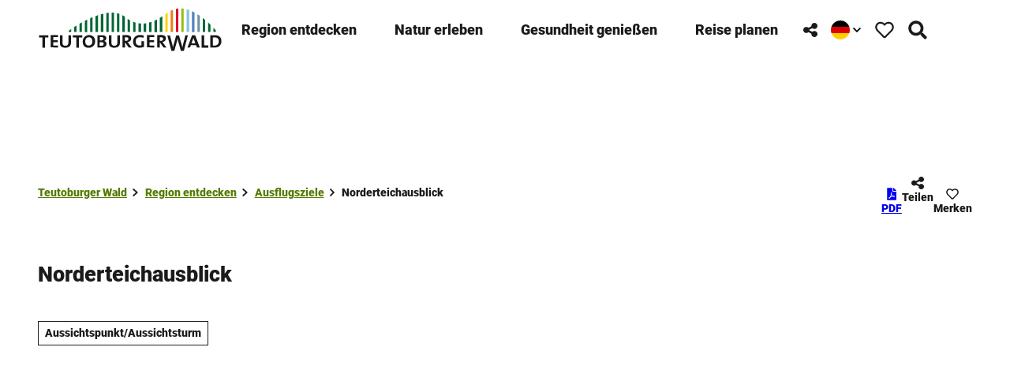

--- FILE ---
content_type: text/html; charset=utf-8
request_url: https://www.teutoburgerwald.de/region/ausflugsziele/mein-ziel/norderteichausblick
body_size: 64794
content:
<!DOCTYPE html> <html lang="de" class="no-js"> <head> <meta charset="utf-8"> <!-- This website is powered by TYPO3 - inspiring people to share! TYPO3 is a free open source Content Management Framework initially created by Kasper Skaarhoj and licensed under GNU/GPL. TYPO3 is copyright 1998-2026 of Kasper Skaarhoj. Extensions are copyright of their respective owners. Information and contribution at https://typo3.org/ --> <title>Norderteichausblick</title> <meta name="generator" content="TYPO3 CMS"> <meta name="robots" content="index,follow"> <meta name="viewport" content="width=device-width, initial-scale=1 maximum-scale=10"> <meta property="og:title" content="Norderteichausblick"> <meta property="og:image" content="https://img.destination.one/remote/.webp?url=https%3A%2F%2Fdam.destination.one%2F890956%2Fe3a391497b05225169e62f3233b5c030f5ba9755602ae9c687d1740ffc899864%2Fnorderteich.png&amp;scale=both&amp;mode=crop&amp;quality=90&amp;width=1200&amp;height=630"> <meta property="og:image:width" content="1200"> <meta property="og:image:height" content="630"> <meta name="twitter:card" content="summary"> <meta name="bookmark-key" content="ndsdestinationdatapoi_p_100039596"> <link rel="stylesheet" href="/typo3temp/assets/compressed/merged-156fbe58dd65acb7b4dd683cd54d1fdc-min.css.1768984426.gz" media="all"> <link rel="stylesheet" href="/typo3temp/assets/compressed/merged-dc8c4ad4114144313bca2acbecceb78c-min.css.1768984426.gz" media="print"> <style> /*<![CDATA[*/ <!-- /*Base_critical*/ :root{-moz-tab-size:4;tab-size:4;--spacing: 0.5rem;--element-spacing: .25rem;--element-box-shadow: 0 0 6px 2px rgb(0 0 0 / 0.25);--font-family: var(--typo-font-family);--font-weight: var(--typo-font-weight);--line-height: var(--typo-line-height);--text-font-family: Roboto, sans-serif, -apple-system, blinkmacsystemfont, Segoe UI, roboto, Helvetica Neue, arial, sans-serif, Apple Color Emoji, Segoe UI Emoji, Segoe UI Symbol;--text-font-weight: var(--typo-text-font-weight);--text-line-height: var(--typo-text-line-height);--content-max-width: 95rem;--content-max-width-half: calc(var(--content-max-width) / 2);--header-max-width: 100%;--text-max-width: calc(var(--content-max-width) * .75);--icon-size-xxs: .75rem;--icon-size-xs: 1rem;--icon-size-s: 1.25rem;--icon-size-m: 2rem;--icon-size-l: 3rem;--icon-size-xl: 6rem;--icon-size-xxl: 10rem;--focus-outline-color: white;--focus-outline-width: 2px;--focus-outline-style: solid;--focus-outline-offset: 0;--focus-outline: var(--focus-outline-width) var(--focus-outline-color) var(--focus-outline-style);--focus-box-shadow-width: 4px;--focus-box-shadow-color: black;--focus-box-shadow: 0 0 0 var(--focus-box-shadow-width) var(--focus-box-shadow-color);--focus-spacing: calc(var(--focus-outline-width) + var(--focus-box-shadow-width));scroll-behavior:smooth}@media(min-width: 768px){:root{--header-max-width: 47.5rem}}@media(min-width: 1024px){:root{--element-spacing: .5rem}}@media(min-width: 1024px){:root{--spacing: 1rem}}*,*:before,*:after{font-family:inherit;box-sizing:inherit}*:focus{outline:none}*:focus-visible{outline:var(--focus-outline);outline-offset:var(--focus-outline-offset);box-shadow:var(--focus-box-shadow)}html{font-size:16px;font-weight:var(--typo-font-weight);box-sizing:border-box;line-height:var(--typo-line-height)}body{margin:0;font-family:var(--typo-font-family);font-size:var(--typo-s-font-size);color:var(--color);background-color:var(--color-light);position:relative;-webkit-hyphens:auto;hyphens:auto;-webkit-font-smoothing:antialiased;-moz-osx-font-smoothing:grayscale;overflow-wrap:break-word}body.noscroll{height:calc(var(--vh)*100);overflow:hidden}body.is-menu-open #chatbase-bubble-button,body.is-fullscreen-element-open #chatbase-bubble-button,body.is-lightbox-open:not(.show-widgets) #chatbase-bubble-button{display:none !important}body.is-menu-open #chatbase-message-bubbles,body.is-fullscreen-element-open #chatbase-message-bubbles,body.is-lightbox-open:not(.show-widgets) #chatbase-message-bubbles{display:none !important}body.is-menu-open #CookiebotWidget,body.is-fullscreen-element-open #CookiebotWidget,body.is-lightbox-open:not(.show-widgets) #CookiebotWidget{display:none !important}body.is-menu-open #usercentrics-cmp-ui,body.is-fullscreen-element-open #usercentrics-cmp-ui,body.is-lightbox-open:not(.show-widgets) #usercentrics-cmp-ui{display:none !important}body.is-menu-open .ccm-root,body.is-fullscreen-element-open .ccm-root,body.is-lightbox-open:not(.show-widgets) .ccm-root{display:none !important}body.is-menu-open .cookiefirst-root,body.is-fullscreen-element-open .cookiefirst-root,body.is-lightbox-open:not(.show-widgets) .cookiefirst-root{display:none !important}body.is-menu-open #cmpwrapper,body.is-fullscreen-element-open #cmpwrapper,body.is-lightbox-open:not(.show-widgets) #cmpwrapper{display:none !important}body.is-menu-open #eyeAble_container_ID,body.is-fullscreen-element-open #eyeAble_container_ID,body.is-lightbox-open:not(.show-widgets) #eyeAble_container_ID{display:none !important}[id^=c0],[id^=c1],[id^=c2],[id^=c3],[id^=c4],[id^=c5],[id^=c6],[id^=c7],[id^=c8],[id^=c9]{scroll-margin-top:var(--pageheader-height)}hr{height:0}b,strong{font-weight:var(--typo-font-weight-bold)}code,kbd,samp,pre{font-family:sfmono-regular,menlo,monaco,consolas,"Liberation Mono","Courier New",monospace;font-size:1em}sub,sup{font-size:75%;line-height:0;position:relative;vertical-align:baseline}sub{bottom:-0.25em}sup{top:-0.5em}summary{display:list-item}a:not(:where(.cmpboxbtn,:disabled,.btn)),.text-link:not(:where(.cmpboxbtn,:disabled,.btn)){color:var(--link-color);cursor:pointer;text-decoration:underline;font-weight:var(--typo-font-weight-bold)}a:not(:where(.cmpboxbtn,:disabled,.btn)):active,a:not(:where(.cmpboxbtn,:disabled,.btn)).active,a:not(:where(.cmpboxbtn,:disabled,.btn)).is-active,.text-link:not(:where(.cmpboxbtn,:disabled,.btn)):active,.text-link:not(:where(.cmpboxbtn,:disabled,.btn)).active,.text-link:not(:where(.cmpboxbtn,:disabled,.btn)).is-active{color:var(--link-color-hover);text-decoration:inherit}.no-touchevents a:not(:where(.cmpboxbtn,:disabled,.btn)):not(:where(:disabled)):hover,.no-touchevents a:not(:where(.cmpboxbtn,:disabled,.btn)):not(:where(:disabled)).hover,.no-touchevents a:not(:where(.cmpboxbtn,:disabled,.btn)):not(:where(:disabled)).is-hover,.no-touchevents .text-link:not(:where(.cmpboxbtn,:disabled,.btn)):not(:where(:disabled)):hover,.no-touchevents .text-link:not(:where(.cmpboxbtn,:disabled,.btn)):not(:where(:disabled)).hover,.no-touchevents .text-link:not(:where(.cmpboxbtn,:disabled,.btn)):not(:where(:disabled)).is-hover{color:var(--link-color-hover);text-decoration:inherit}a:not(:where(.cmpboxbtn,:disabled,.btn)):not(:where(:disabled)):focus-visible,a:not(:where(.cmpboxbtn,:disabled,.btn)):not(:where(:disabled)).focus,a:not(:where(.cmpboxbtn,:disabled,.btn)):not(:where(:disabled)).is-focus,.text-link:not(:where(.cmpboxbtn,:disabled,.btn)):not(:where(:disabled)):focus-visible,.text-link:not(:where(.cmpboxbtn,:disabled,.btn)):not(:where(:disabled)).focus,.text-link:not(:where(.cmpboxbtn,:disabled,.btn)):not(:where(:disabled)).is-focus{color:var(--link-color-hover);text-decoration:inherit}a[href^="mailto:"],a[data-mailto-token]{hyphens:none;overflow-wrap:anywhere}li:has(>strong)::marker,li:has(>p:first-child>strong)::marker{font-weight:var(--typo-font-weight-bold)}figure{margin:0}blockquote{margin:0}svg:empty{width:0}button{-webkit-tap-highlight-color:rgba(0,0,0,0)}.pagebody--introless{padding-top:calc(13*var(--spacing))}@media(max-width: 576px){.hide-phone{display:none !important}}@media(min-width: 577px)and (max-width: 1023px){.hide-tablet{display:none !important}}@media(max-width: 1023px){.hide-mobile{display:none !important}}@media(min-width: 1024px){.hide-desktop{display:none !important}}@media(min-width: 2160px){.kontext-kite{--element-spacing: 1rem}}:root{--color: var(--color-text);--background-color: var(--color-light);--border-color: var(--color-border);--link-color: var(--color-link);--link-color-rgb: var(--color-link-rgb);--link-color-hover: var(--color-link-hover);--link-color-hover-rgb: var(--color-link-hover-rgb);--color-dark: #1B1B1B;--color-dark-rgb: 27 27 27;--color-dark-trans-1: rgba(27, 27, 27, 0.5);--color-dark-trans-1-rgb: 27 27 27;--color-dark-trans-2: rgba(27, 27, 27, 0.8);--color-dark-trans-2-rgb: 27 27 27;--color-dark-trans-3: rgba(27, 27, 27, 0.75);--color-dark-trans-3-rgb: 27 27 27;--color-light: #FFF;--color-light-rgb: 255 255 255;--color-light-trans-1: rgba(255, 255, 255, 0.5);--color-light-trans-1-rgb: 255 255 255;--color-light-trans-2: rgba(255, 255, 255, 0.8);--color-light-trans-2-rgb: 255 255 255;--color-text: #1B1B1B;--color-text-rgb: 27 27 27;--color-text-media: #FFF;--color-text-media-rgb: 255 255 255;--color-media: #FFF;--color-media-rgb: 255 255 255;--color-media-dark: #000;--color-media-dark-rgb: 0 0 0;--color-conversion: #D10000;--color-conversion-rgb: 209 0 0;--color-success: #006647;--color-success-rgb: 0 102 71;--color-success-dark: #00E66B;--color-success-dark-rgb: 0 230 107;--color-success-text: #000;--color-success-text-rgb: 0 0 0;--color-warning: #F39C12;--color-warning-rgb: 243 156 18;--color-warning-text: #FFF;--color-warning-text-rgb: 255 255 255;--color-danger: #A24439;--color-danger-rgb: 162 68 57;--color-danger-text: #FFF;--color-danger-text-rgb: 255 255 255;--color-link: #567A00;--color-link-rgb: 86 122 0;--color-link-hover: #567A00;--color-link-hover-rgb: 86 122 0;--color-link-trans-1: rgba(86, 122, 0, 0.5);--color-link-trans-1-rgb: 86 122 0;--color-link-light: #FFF;--color-link-light-rgb: 255 255 255;--color-link-light-hover: #FFF;--color-link-light-hover-rgb: 255 255 255;--color-link-dark: #000;--color-link-dark-rgb: 0 0 0;--color-container: #F8F8F8;--color-container-rgb: 248 248 248;--color-container-trans-1: rgba(204, 236, 232, 0.5);--color-container-trans-1-rgb: 204 236 232;--color-focus: #87CEFA;--color-focus-rgb: 135 206 250;--color-border: #1B1B1B;--color-border-rgb: 27 27 27;--color-custom-1: #00F;--color-custom-1-rgb: 0 0 255;--color-custom-2: #2C2C2C;--color-custom-2-rgb: 44 44 44;--color-custom-3: #0F6A7D;--color-custom-3-rgb: 15 106 125;--color-custom-4: #0F3B7D;--color-custom-4-rgb: 15 59 125;--color-transparent-bg: rgba(0, 0, 0, 0.8);--color-transparent-bg-rgb: 0 0 0;--color-transparent-bg-second: rgba(0, 0, 0, 0.5);--color-transparent-bg-second-rgb: 0 0 0;--color-text-dark: #1B1B1B;--color-text-dark-rgb: 27 27 27;--color-page: #FFF;--color-page-rgb: 255 255 255;--color-scheme-base-background-color: var(--color-light);--color-scheme-base-background-complementary-color: var(--color-container);--color-scheme-base-color: var(--color-dark);--color-scheme-base-link-color: var(--color-link);--color-scheme-base-link-color-hover: var(--color-link-hover);--color-scheme-base-border-color: var(--color-dark);--color-scheme-base-light-stage-element-background-color: var(--color-container);--color-scheme-conversion-background-color: var(--color-conversion);--color-scheme-conversion-color: var(--color-light);--color-scheme-conversion-link-color: var(--color-dark);--color-scheme-conversion-link-color-hover: var(--color-dark);--color-scheme-conversion-border-color: var(--color-conversion);--color-scheme-container-background-color: var(--color-container);--color-scheme-container-background-complementary-color: var(--color-light);--color-scheme-container-color: var(--color-dark);--color-scheme-invert-background-color: var(--color-dark);--color-scheme-invert-color: var(--color-light);--color-scheme-transparent-bg-background-color: var(--color-transparent-bg);--color-scheme-transparent-bg-color: var(--color-light);--color-scheme-scheme-1-color: var(--color-text);--color-scheme-scheme-1-background-color: var(--color-container);--color-scheme-scheme-1-border-color: var(--color-border);--color-scheme-scheme-2-color: var(--color-link-hover);--color-scheme-scheme-2-background-color: var(--color-light);--color-scheme-scheme-2-border-color: var(--color-border);--gradient-pageheader-gradient: linear-gradient(180deg, rgba(0, 0, 0, 0.4) 0%, rgba(0, 0, 0, 0) 100%);--gradient-pageheader-fallback: rgba(0, 0, 0, 0.4)}.scheme--base{--background-color: var(--color-scheme-base-background-color);--background-complementary-color: var(--color-scheme-base-background-complementary-color);--color: var(--color-scheme-base-color);--link-color: var(--color-scheme-base-link-color);--link-color-hover: var(--color-scheme-base-link-color-hover);--border-color: var(--color-scheme-base-border-color);--light-stage-element-background-color: var(--color-scheme-base-light-stage-element-background-color)}.scheme--conversion{--background-color: var(--color-scheme-conversion-background-color);--color: var(--color-scheme-conversion-color);--link-color: var(--color-scheme-conversion-link-color);--link-color-hover: var(--color-scheme-conversion-link-color-hover);--border-color: var(--color-scheme-conversion-border-color)}.scheme--container{--background-color: var(--color-scheme-container-background-color);--background-complementary-color: var(--color-scheme-container-background-complementary-color);--color: var(--color-scheme-container-color)}.scheme--invert{--background-color: var(--color-scheme-invert-background-color);--color: var(--color-scheme-invert-color)}.scheme--transparent-bg{--background-color: var(--color-scheme-transparent-bg-background-color);--color: var(--color-scheme-transparent-bg-color)}.scheme--scheme-1{--color: var(--color-scheme-scheme-1-color);--background-color: var(--color-scheme-scheme-1-background-color);--border-color: var(--color-scheme-scheme-1-border-color)}.scheme--scheme-2{--color: var(--color-scheme-scheme-2-color);--background-color: var(--color-scheme-scheme-2-background-color);--border-color: var(--color-scheme-scheme-2-border-color)}[class^=scheme--],[class*=" scheme--"]{color:var(--color);background-color:var(--background-color);border-color:var(--border-color)}:root{--btn-default-color-text: var(--color-light);--btn-default-color-bg: var(--color-link);--btn-default-color-border: var(--color-link);--btn-hover-color-text: var(--color-link);--btn-hover-color-bg: var(--color-light);--btn-hover-color-border: var(--color-link);--btn-active-color-text: var(--color-light);--btn-active-color-bg: var(--color-dark);--btn-active-color-border: var(--color-dark);--btn-focus-color-text: var(--color-dark);--btn-focus-color-bg: var(--color-light);--btn-focus-color-border: var(--color-dark);--btn-reset-default-color-text: var(--color-link);--btn-reset-default-color-bg: transparent;--btn-reset-default-color-border: transparent;--btn-reset-hover-color-text: var(--color-light);--btn-reset-hover-color-bg: var(--color-link);--btn-reset-hover-color-border: var(--color-link);--btn-reset-active-color-text: var(--color-dark);--btn-reset-active-color-bg: var(--color-light);--btn-reset-active-color-border: var(--color-dark);--btn-reset-focus-color-text: var(--color-light);--btn-reset-focus-color-bg: var(--color-dark);--btn-reset-focus-color-border: var(--color-dark);--btn-primary-dark-default-color-text: var(--color-light);--btn-primary-dark-default-color-bg: var(--color-dark-trans-1);--btn-primary-dark-default-color-border: var(--color-light);--btn-primary-dark-hover-color-text: var(--color-light);--btn-primary-dark-hover-color-bg: var(--color-dark-trans-2);--btn-primary-dark-hover-color-border: var(--color-light);--btn-primary-dark-active-color-text: var(--color-light);--btn-primary-dark-active-color-bg: var(--color-dark);--btn-primary-dark-active-color-border: var(--color-dark);--btn-primary-dark-focus-color-text: var(--color-light);--btn-primary-dark-focus-color-bg: var(--color-dark-trans-1);--btn-primary-dark-focus-color-border: var(--color-light);--btn-conversion-default-color-text: var(--color-light);--btn-conversion-default-color-bg: var(--color-conversion);--btn-conversion-default-color-border: var(--color-conversion);--btn-conversion-hover-color-text: var(--color-conversion);--btn-conversion-hover-color-bg: var(--color-light);--btn-conversion-hover-color-border: var(--color-conversion);--btn-conversion-active-color-text: var(--color-dark);--btn-conversion-active-color-bg: var(--color-light);--btn-conversion-active-color-border: var(--color-dark);--btn-conversion-focus-color-text: var(--color-conversion);--btn-conversion-focus-color-bg: var(--color-light);--btn-conversion-focus-color-border: var(--color-conversion);--btn-transparent-default-color-text: currentcolor;--btn-transparent-default-color-bg: transparent;--btn-transparent-default-color-border: transparent;--btn-transparent-padding-min: 0.4rem;--btn-transparent-padding-max: 0.4rem;--btn-filter-hover-color-text: var(--color-link-hover);--btn-filter-hover-color-bg: var(--color-light);--btn-filter-hover-color-border: var(--color-link-hover);--btn-filter-active-color-text: var(--color-light);--btn-filter-active-color-bg: var(--color-dark);--btn-filter-active-color-border: var(--color-dark);--btn-filter-focus-color-text: var(--color-dark);--btn-filter-focus-color-bg: var(--color-light);--btn-filter-focus-color-border: var(--color-dark);--btn-filter-height-min: 22px;--btn-filter-height-max: 30px;--btn-filter-font-size-min: var(--typo-xs-font-size-min);--btn-filter-font-size-max: var(--typo-xs-font-size-max);--btn-filter-padding-min: 4px;--btn-filter-padding-max: 8px;--btn-filter-font-weight: var(--typo-font-weight-regular);--btn-filter-icon-size-min: 0.75rem;--btn-filter-icon-size-max: 1rem;--btn-filter-border-width: 1px;--btn-filter-default-color-text: var(--color-light);--btn-filter-default-color-bg: var(--color-link-hover);--btn-filter-default-color-border: var(--color-link-hover);--btn-filter-light-default-color-text: var(--color-light);--btn-filter-light-default-color-bg: var(--color-dark-trans-1);--btn-filter-light-default-color-border: var(--color-light);--btn-filter-light-hover-color-text: var(--color-light);--btn-filter-light-hover-color-bg: var(--color-dark-trans-2);--btn-filter-light-hover-color-border: var(--color-light);--btn-filter-light-active-color-text: var(--color-dark);--btn-filter-light-active-color-bg: var(--color-light);--btn-filter-light-active-color-border: var(--color-light);--btn-filter-light-focus-color-text: var(--color-light);--btn-filter-light-focus-color-bg: var(--color-dark-trans-1);--btn-filter-light-focus-color-border: var(--color-light);--btn-filter-light-height-min: 22px;--btn-filter-light-height-max: 30px;--btn-filter-light-font-size-min: var(--typo-xs-font-size-min);--btn-filter-light-font-size-max: var(--typo-xs-font-size-max);--btn-filter-light-padding-min: 4px;--btn-filter-light-padding-max: 8px;--btn-filter-light-font-weight: var(--typo-font-weight-regular);--btn-filter-light-icon-size-min: 0.75rem;--btn-filter-light-icon-size-max: 1rem;--btn-filter-dark-default-color-text: var(--color-light);--btn-filter-dark-default-color-bg: var(--color-dark-trans-1);--btn-filter-dark-default-color-border: var(--color-light);--btn-filter-dark-hover-color-text: var(--color-light);--btn-filter-dark-hover-color-bg: var(--color-dark-trans-2);--btn-filter-dark-hover-color-border: var(--color-light);--btn-filter-dark-active-color-text: var(--color-dark);--btn-filter-dark-active-color-bg: var(--color-light);--btn-filter-dark-active-color-border: var(--color-light);--btn-filter-dark-focus-color-text: var(--color-light);--btn-filter-dark-focus-color-bg: var(--color-dark-trans-1);--btn-filter-dark-focus-color-border: var(--color-light);--btn-filter-dark-height-min: 22px;--btn-filter-dark-height-max: 30px;--btn-filter-dark-font-size-min: var(--typo-xs-min);--btn-filter-dark-font-size-max: var(--typo-xs-max);--btn-filter-dark-padding-min: 4px;--btn-filter-dark-padding-max: 8px;--btn-filter-dark-font-weight: var(--typo-font-weight-regular);--btn-filter-dark-icon-size-min: 0.75rem;--btn-filter-dark-icon-size-max: 1rem;--btn-round-width-min: 32px;--btn-round-width-max: 48px;--btn-round-height-min: 32px;--btn-round-height-max: 48px;--btn-round-border-radius: 0;--btn-round-padding-min: 2px;--btn-round-padding-max: 2px;--btn-round-default-color-text: var(--color-light);--btn-round-default-color-bg: var(--color-link-hover);--btn-round-default-color-border: var(--color-link-hover);--btn-round-hover-color-text: var(--color-link-hover);--btn-round-hover-color-bg: var(--color-light);--btn-round-hover-color-border: var(--color-link-hover);--btn-round-active-color-text: var(--color-light);--btn-round-active-color-bg: var(--color-dark);--btn-round-active-color-border: var(--color-dark);--btn-round-focus-color-text: var(--color-dark);--btn-round-focus-color-bg: var(--color-light);--btn-round-focus-color-border: var(--color-dark);--btn-primary-2-default-color-text: var(--color-light);--btn-primary-2-default-color-bg: var(--color-dark-trans-3);--btn-primary-2-default-color-border: var(--color-light);--btn-primary-2-hover-color-text: var(--color-light);--btn-primary-2-hover-color-bg: var(--color-dark-trans-1);--btn-primary-2-hover-color-border: var(--color-light);--btn-primary-2-active-color-text: var(--color-dark);--btn-primary-2-active-color-bg: var(--color-light);--btn-primary-2-active-color-border: var(--color-dark);--btn-primary-2-focus-color-text: var(--color-light);--btn-primary-2-focus-color-bg: var(--color-dark-trans-1);--btn-primary-2-focus-color-border: var(--color-light);--btn-pageheader-default-color-text: var(--color-text);--btn-pageheader-default-color-bg: var(--color-light);--btn-pageheader-default-color-border: var(--color-light);--btn-pageheader-hover-color-text: var(--color-light);--btn-pageheader-hover-color-bg: var(--color-dark-trans-1);--btn-pageheader-hover-color-border: var(--color-light);--btn-pageheader-active-color-text: var(--color-dark);--btn-pageheader-active-color-bg: var(--color-light);--btn-pageheader-active-color-border: var(--color-dark);--btn-pageheader-focus-color-text: var(--color-light);--btn-pageheader-focus-color-bg: var(--color-dark-trans-1);--btn-pageheader-focus-color-border: var(--color-light);--btn-pageheader-width-min: 48px;--btn-pageheader-width-max: auto;--btn-pageheader-height-min: 40px;--btn-pageheader-height-max: 52px;--btn-hide-text-width-min: auto;--btn-hide-text-width-max: auto;--btn-hide-text-height-min: 40px;--btn-hide-text-height-max: auto;--btn-hide-text-padding-min: 7px;--btn-hide-text-padding-max: 7px;--btn-round-dark-width-min: 32px;--btn-round-dark-width-max: 48px;--btn-round-dark-height-min: 32px;--btn-round-dark-height-max: 48px;--btn-round-dark-border-radius: 0;--btn-round-dark-padding-min: 2px;--btn-round-dark-padding-max: 2px;--btn-round-dark-default-color-text: var(--color-light);--btn-round-dark-default-color-bg: var(--color-dark-trans-1);--btn-round-dark-default-color-border: var(--color-light);--btn-round-dark-hover-color-text: var(--color-light);--btn-round-dark-hover-color-bg: var(--color-dark-trans-2);--btn-round-dark-hover-color-border: var(--color-light);--btn-round-dark-active-color-text: var(--color-dark);--btn-round-dark-active-color-bg: var(--color-light);--btn-round-dark-active-color-border: var(--color-light);--btn-round-dark-focus-color-text: var(--color-light);--btn-round-dark-focus-color-bg: var(--color-dark-trans-1);--btn-round-dark-focus-color-border: var(--color-light);--btn-round-conversion-width-min: 32px;--btn-round-conversion-width-max: 48px;--btn-round-conversion-height-min: 32px;--btn-round-conversion-height-max: 48px;--btn-round-conversion-border-radius: 0;--btn-round-conversion-padding-min: 2px;--btn-round-conversion-padding-max: 2px;--btn-round-conversion-default-color-text: var(--color-dark);--btn-round-conversion-default-color-bg: var(--color-conversion);--btn-round-conversion-default-color-border: var(--color-conversion);--btn-round-conversion-hover-color-text: var(--color-dark);--btn-round-conversion-hover-color-bg: var(--color-light);--btn-round-conversion-hover-color-border: var(--color-conversion);--btn-round-conversion-active-color-text: var(--color-dark);--btn-round-conversion-active-color-bg: var(--color-light);--btn-round-conversion-active-color-border: var(--color-dark);--btn-round-conversion-focus-color-text: var(--color-dark);--btn-round-conversion-focus-color-bg: var(--color-light);--btn-round-conversion-focus-color-border: var(--color-dark);--btn-round-small-width-min: 1.5rem;--btn-round-small-width-max: 2rem;--btn-round-small-height-min: 1.5rem;--btn-round-small-height-max: 2rem;--btn-round-small-border-radius: 0;--btn-round-small-padding-min: 2px;--btn-round-small-padding-max: 2px;--btn-round-small-default-color-text: var(--color-light);--btn-round-small-default-color-bg: var(--color-link-hover);--btn-round-small-default-color-border: var(--color-link-hover);--btn-round-small-hover-color-text: var(--color-link-hover);--btn-round-small-hover-color-bg: var(--color-light);--btn-round-small-hover-color-border: var(--color-link-hover);--btn-round-small-active-color-text: var(--color-light);--btn-round-small-active-color-bg: var(--color-dark);--btn-round-small-active-color-border: var(--color-dark);--btn-round-small-focus-color-text: var(--color-dark);--btn-round-small-focus-color-bg: var(--color-light);--btn-round-small-focus-color-border: var(--color-dark);--btn-round-small-border-width: 1px;--btn-width-min: auto;--btn-width-max: auto;--btn-height-min: 42px;--btn-height-max: 52px;--btn-font-size-min: var(--typo-s-min);--btn-font-size-max: var(--typo-s-max);--btn-font-weight: var(--typo-font-weight-bold);--btn-padding-min: 12px;--btn-padding-max: 12px;--btn-border-width: 2px;--btn-border-radius: var(--global-border-radius-m, 0);--btn-border-style: solid;--btn-line-height: 1.2;--btn-icon-size-min: 1rem;--btn-icon-size-max: 1.5rem}.btn{--btn-width: var(--btn-width-min);--btn-height: var(--btn-height-min);--btn-font-size: var(--btn-font-size-min);--btn-icon-size: var(--btn-icon-size-min);--btn-padding: var(--btn-padding-min);--btn-transform: none;display:inline-flex;text-align:start;vertical-align:middle;align-items:center;justify-content:start;flex-shrink:0;user-select:none;min-height:var(--btn-height);max-width:100%;border:var(--btn-border-width) var(--btn-border-style) var(--btn-default-color-border);border-radius:var(--btn-border-radius);border-image:var(--btn-default-border-image);background-color:var(--btn-default-color-bg);background-image:var(--btn-default-color-bg-image, none);background-origin:border-box;color:var(--btn-default-color-text);text-decoration:none;margin:0;padding:var(--btn-padding);font-size:var(--btn-font-size);font-weight:var(--btn-font-weight);line-height:var(--btn-line-height);outline:none;gap:.5em;transform:var(--btn-transform)}@media(min-width: 768px){.btn{--btn-width: var(--btn-width-max);--btn-height: var(--btn-height-max);--btn-font-size: var(--btn-font-size-max);--btn-icon-size: var(--btn-icon-size-max);--btn-padding: var(--btn-padding-max)}}.btn:last-child{margin-right:0}.btn__icon .icon__svg{width:var(--btn-icon-size);height:var(--btn-icon-size)}.btn__text{text-align:start;display:inline-flex;align-self:center}.btn--loading .btn__text{padding-left:.5em}.btn-container{width:100%}.btn-group{display:flex;flex-wrap:wrap;width:100%;align-items:center;gap:.5rem;justify-content:var(--justify-content)}.btn-group--align-left{justify-content:flex-start}.btn-group--align-center{justify-content:center}.btn-group--align-between{justify-content:space-between}.btn-group--align-right{justify-content:flex-end}.btn-group--inline{display:inline-flex;width:auto}.btn--round{--btn-skew: 0,0;justify-content:center;align-items:center;margin:0;height:var(--btn-height);width:var(--btn-width)}.btn--loading{cursor:wait;position:relative}.btn--loading:before{border-radius:50%;width:1.5em;height:1.5em;content:" ";position:relative;text-indent:-9999em;border-top:.2em solid rgba(var(--color-link), 0.5);border-right:.2em solid rgba(var(--color-link), 0.5);border-bottom:.2em solid rgba(var(--color-link), 0.5);border-left:.2em solid var(--color-link);animation:btn__spinner 1.1s infinite linear}.btn--loading .btn__icon{display:none}@media(min-width: 577px){.btn--switch-icon-text-responsive{gap:0}}@media(min-width: 577px){.btn--switch-icon-text-responsive .btn__icon{display:none}}@media(max-width: 576px){.btn--switch-icon-text-responsive .btn__text{display:none}}.btn--layout-vertical{display:flex;flex-flow:column;height:auto;gap:0}.btn--layout-vertical.btn--hide-text-mobile{justify-content:center}.btn--auto-height{--btn-height: auto}.btn--no-text-wrap .btn__text{white-space:nowrap}.is-scrolled .btn--hide-text-scrolled .btn__text{display:none}.btn--hide-text{gap:0}.btn--hide-text .btn__text{position:absolute !important;clip:rect(1px, 1px, 1px, 1px);padding:0 !important;border:0 !important;height:1px !important;width:1px !important;overflow:hidden}@media(max-width: 768px){.btn--hide-text-mobile{gap:0}}@media(max-width: 768px){.btn--hide-text-mobile .btn__text{display:none}}@media(max-width: 1023px){.btn--hide-mobile{display:none}}@media(min-width: 1024px){.btn--hide-desktop{display:none}}.btn--reset{--btn-skew: 0,0;--btn-default-color-text: var(--btn-reset-default-color-text);--btn-default-color-bg: var(--btn-reset-default-color-bg);--btn-default-color-border: var(--btn-reset-default-color-border);--btn-hover-color-text: var(--btn-reset-hover-color-text);--btn-hover-color-bg: var(--btn-reset-hover-color-bg);--btn-hover-color-border: var(--btn-reset-hover-color-border);--btn-active-color-text: var(--btn-reset-active-color-text);--btn-active-color-bg: var(--btn-reset-active-color-bg);--btn-active-color-border: var(--btn-reset-active-color-border);--btn-focus-color-text: var(--btn-reset-focus-color-text);--btn-focus-color-bg: var(--btn-reset-focus-color-bg);--btn-focus-color-border: var(--btn-reset-focus-color-border)}.btn--primary-dark{--btn-default-color-text: var(--btn-primary-dark-default-color-text);--btn-default-color-bg: var(--btn-primary-dark-default-color-bg);--btn-default-color-border: var(--btn-primary-dark-default-color-border);--btn-hover-color-text: var(--btn-primary-dark-hover-color-text);--btn-hover-color-bg: var(--btn-primary-dark-hover-color-bg);--btn-hover-color-border: var(--btn-primary-dark-hover-color-border);--btn-active-color-text: var(--btn-primary-dark-active-color-text);--btn-active-color-bg: var(--btn-primary-dark-active-color-bg);--btn-active-color-border: var(--btn-primary-dark-active-color-border);--btn-focus-color-text: var(--btn-primary-dark-focus-color-text);--btn-focus-color-bg: var(--btn-primary-dark-focus-color-bg);--btn-focus-color-border: var(--btn-primary-dark-focus-color-border)}.btn--conversion{--btn-default-color-text: var(--btn-conversion-default-color-text);--btn-default-color-bg: var(--btn-conversion-default-color-bg);--btn-default-color-border: var(--btn-conversion-default-color-border);--btn-hover-color-text: var(--btn-conversion-hover-color-text);--btn-hover-color-bg: var(--btn-conversion-hover-color-bg);--btn-hover-color-border: var(--btn-conversion-hover-color-border);--btn-active-color-text: var(--btn-conversion-active-color-text);--btn-active-color-bg: var(--btn-conversion-active-color-bg);--btn-active-color-border: var(--btn-conversion-active-color-border);--btn-focus-color-text: var(--btn-conversion-focus-color-text);--btn-focus-color-bg: var(--btn-conversion-focus-color-bg);--btn-focus-color-border: var(--btn-conversion-focus-color-border)}.btn--transparent{--btn-skew: 0,0;--btn-default-color-text: var(--btn-transparent-default-color-text);--btn-default-color-bg: var(--btn-transparent-default-color-bg);--btn-default-color-border: var(--btn-transparent-default-color-border);--btn-padding-min: var(--btn-transparent-padding-min);--btn-padding-max: var(--btn-transparent-padding-max)}.btn--filter{--btn-skew: 0,0;--btn-hover-color-text: var(--btn-filter-hover-color-text);--btn-hover-color-bg: var(--btn-filter-hover-color-bg);--btn-hover-color-border: var(--btn-filter-hover-color-border);--btn-active-color-text: var(--btn-filter-active-color-text);--btn-active-color-bg: var(--btn-filter-active-color-bg);--btn-active-color-border: var(--btn-filter-active-color-border);--btn-focus-color-text: var(--btn-filter-focus-color-text);--btn-focus-color-bg: var(--btn-filter-focus-color-bg);--btn-focus-color-border: var(--btn-filter-focus-color-border);--btn-height-min: var(--btn-filter-height-min);--btn-height-max: var(--btn-filter-height-max);--btn-font-size-min: var(--btn-filter-font-size-min);--btn-font-size-max: var(--btn-filter-font-size-max);--btn-padding-min: var(--btn-filter-padding-min);--btn-padding-max: var(--btn-filter-padding-max);--btn-font-weight: var(--btn-filter-font-weight);--btn-icon-size-min: var(--btn-filter-icon-size-min);--btn-icon-size-max: var(--btn-filter-icon-size-max);--btn-border-width: var(--btn-filter-border-width);--btn-default-color-text: var(--btn-filter-default-color-text);--btn-default-color-bg: var(--btn-filter-default-color-bg);--btn-default-color-border: var(--btn-filter-default-color-border)}.btn--filter-light{--btn-skew: 0,0;--btn-default-color-text: var(--btn-filter-light-default-color-text);--btn-default-color-bg: var(--btn-filter-light-default-color-bg);--btn-default-color-border: var(--btn-filter-light-default-color-border);--btn-hover-color-text: var(--btn-filter-light-hover-color-text);--btn-hover-color-bg: var(--btn-filter-light-hover-color-bg);--btn-hover-color-border: var(--btn-filter-light-hover-color-border);--btn-active-color-text: var(--btn-filter-light-active-color-text);--btn-active-color-bg: var(--btn-filter-light-active-color-bg);--btn-active-color-border: var(--btn-filter-light-active-color-border);--btn-focus-color-text: var(--btn-filter-light-focus-color-text);--btn-focus-color-bg: var(--btn-filter-light-focus-color-bg);--btn-focus-color-border: var(--btn-filter-light-focus-color-border);--btn-height-min: var(--btn-filter-light-height-min);--btn-height-max: var(--btn-filter-light-height-max);--btn-font-size-min: var(--btn-filter-light-font-size-min);--btn-font-size-max: var(--btn-filter-light-font-size-max);--btn-padding-min: var(--btn-filter-light-padding-min);--btn-padding-max: var(--btn-filter-light-padding-max);--btn-font-weight: var(--btn-filter-light-font-weight);--btn-icon-size-min: var(--btn-filter-light-icon-size-min);--btn-icon-size-max: var(--btn-filter-light-icon-size-max)}.btn--filter-dark{--btn-skew: 0,0;--btn-default-color-text: var(--btn-filter-dark-default-color-text);--btn-default-color-bg: var(--btn-filter-dark-default-color-bg);--btn-default-color-border: var(--btn-filter-dark-default-color-border);--btn-hover-color-text: var(--btn-filter-dark-hover-color-text);--btn-hover-color-bg: var(--btn-filter-dark-hover-color-bg);--btn-hover-color-border: var(--btn-filter-dark-hover-color-border);--btn-active-color-text: var(--btn-filter-dark-active-color-text);--btn-active-color-bg: var(--btn-filter-dark-active-color-bg);--btn-active-color-border: var(--btn-filter-dark-active-color-border);--btn-focus-color-text: var(--btn-filter-dark-focus-color-text);--btn-focus-color-bg: var(--btn-filter-dark-focus-color-bg);--btn-focus-color-border: var(--btn-filter-dark-focus-color-border);--btn-height-min: var(--btn-filter-dark-height-min);--btn-height-max: var(--btn-filter-dark-height-max);--btn-font-size-min: var(--btn-filter-dark-font-size-min);--btn-font-size-max: var(--btn-filter-dark-font-size-max);--btn-padding-min: var(--btn-filter-dark-padding-min);--btn-padding-max: var(--btn-filter-dark-padding-max);--btn-font-weight: var(--btn-filter-dark-font-weight);--btn-icon-size-min: var(--btn-filter-dark-icon-size-min);--btn-icon-size-max: var(--btn-filter-dark-icon-size-max)}.btn--round{--btn-skew: 0,0;--btn-width-min: var(--btn-round-width-min);--btn-width-max: var(--btn-round-width-max);--btn-height-min: var(--btn-round-height-min);--btn-height-max: var(--btn-round-height-max);--btn-border-radius: var(--btn-round-border-radius);--btn-padding-min: var(--btn-round-padding-min);--btn-padding-max: var(--btn-round-padding-max);--btn-default-color-text: var(--btn-round-default-color-text);--btn-default-color-bg: var(--btn-round-default-color-bg);--btn-default-color-border: var(--btn-round-default-color-border);--btn-hover-color-text: var(--btn-round-hover-color-text);--btn-hover-color-bg: var(--btn-round-hover-color-bg);--btn-hover-color-border: var(--btn-round-hover-color-border);--btn-active-color-text: var(--btn-round-active-color-text);--btn-active-color-bg: var(--btn-round-active-color-bg);--btn-active-color-border: var(--btn-round-active-color-border);--btn-focus-color-text: var(--btn-round-focus-color-text);--btn-focus-color-bg: var(--btn-round-focus-color-bg);--btn-focus-color-border: var(--btn-round-focus-color-border)}.btn--primary-2{--btn-skew: 0,0;--btn-default-color-text: var(--btn-primary-2-default-color-text);--btn-default-color-bg: var(--btn-primary-2-default-color-bg);--btn-default-color-border: var(--btn-primary-2-default-color-border);--btn-hover-color-text: var(--btn-primary-2-hover-color-text);--btn-hover-color-bg: var(--btn-primary-2-hover-color-bg);--btn-hover-color-border: var(--btn-primary-2-hover-color-border);--btn-active-color-text: var(--btn-primary-2-active-color-text);--btn-active-color-bg: var(--btn-primary-2-active-color-bg);--btn-active-color-border: var(--btn-primary-2-active-color-border);--btn-focus-color-text: var(--btn-primary-2-focus-color-text);--btn-focus-color-bg: var(--btn-primary-2-focus-color-bg);--btn-focus-color-border: var(--btn-primary-2-focus-color-border)}.btn--pageheader{--btn-skew: 0,0;--btn-default-color-text: var(--btn-pageheader-default-color-text);--btn-default-color-bg: var(--btn-pageheader-default-color-bg);--btn-default-color-border: var(--btn-pageheader-default-color-border);--btn-hover-color-text: var(--btn-pageheader-hover-color-text);--btn-hover-color-bg: var(--btn-pageheader-hover-color-bg);--btn-hover-color-border: var(--btn-pageheader-hover-color-border);--btn-active-color-text: var(--btn-pageheader-active-color-text);--btn-active-color-bg: var(--btn-pageheader-active-color-bg);--btn-active-color-border: var(--btn-pageheader-active-color-border);--btn-focus-color-text: var(--btn-pageheader-focus-color-text);--btn-focus-color-bg: var(--btn-pageheader-focus-color-bg);--btn-focus-color-border: var(--btn-pageheader-focus-color-border);--btn-width-min: var(--btn-pageheader-width-min);--btn-width-max: var(--btn-pageheader-width-max);--btn-height-min: var(--btn-pageheader-height-min);--btn-height-max: var(--btn-pageheader-height-max)}.btn--hide-text{--btn-skew: 0,0;--btn-width-min: var(--btn-hide-text-width-min);--btn-width-max: var(--btn-hide-text-width-max);--btn-height-min: var(--btn-hide-text-height-min);--btn-height-max: var(--btn-hide-text-height-max);--btn-padding-min: var(--btn-hide-text-padding-min);--btn-padding-max: var(--btn-hide-text-padding-max)}.btn--round-dark{--btn-skew: 0,0;--btn-width-min: var(--btn-round-dark-width-min);--btn-width-max: var(--btn-round-dark-width-max);--btn-height-min: var(--btn-round-dark-height-min);--btn-height-max: var(--btn-round-dark-height-max);--btn-border-radius: var(--btn-round-dark-border-radius);--btn-padding-min: var(--btn-round-dark-padding-min);--btn-padding-max: var(--btn-round-dark-padding-max);--btn-default-color-text: var(--btn-round-dark-default-color-text);--btn-default-color-bg: var(--btn-round-dark-default-color-bg);--btn-default-color-border: var(--btn-round-dark-default-color-border);--btn-hover-color-text: var(--btn-round-dark-hover-color-text);--btn-hover-color-bg: var(--btn-round-dark-hover-color-bg);--btn-hover-color-border: var(--btn-round-dark-hover-color-border);--btn-active-color-text: var(--btn-round-dark-active-color-text);--btn-active-color-bg: var(--btn-round-dark-active-color-bg);--btn-active-color-border: var(--btn-round-dark-active-color-border);--btn-focus-color-text: var(--btn-round-dark-focus-color-text);--btn-focus-color-bg: var(--btn-round-dark-focus-color-bg);--btn-focus-color-border: var(--btn-round-dark-focus-color-border)}.btn--round-conversion{--btn-skew: 0,0;--btn-width-min: var(--btn-round-conversion-width-min);--btn-width-max: var(--btn-round-conversion-width-max);--btn-height-min: var(--btn-round-conversion-height-min);--btn-height-max: var(--btn-round-conversion-height-max);--btn-border-radius: var(--btn-round-conversion-border-radius);--btn-padding-min: var(--btn-round-conversion-padding-min);--btn-padding-max: var(--btn-round-conversion-padding-max);--btn-default-color-text: var(--btn-round-conversion-default-color-text);--btn-default-color-bg: var(--btn-round-conversion-default-color-bg);--btn-default-color-border: var(--btn-round-conversion-default-color-border);--btn-hover-color-text: var(--btn-round-conversion-hover-color-text);--btn-hover-color-bg: var(--btn-round-conversion-hover-color-bg);--btn-hover-color-border: var(--btn-round-conversion-hover-color-border);--btn-active-color-text: var(--btn-round-conversion-active-color-text);--btn-active-color-bg: var(--btn-round-conversion-active-color-bg);--btn-active-color-border: var(--btn-round-conversion-active-color-border);--btn-focus-color-text: var(--btn-round-conversion-focus-color-text);--btn-focus-color-bg: var(--btn-round-conversion-focus-color-bg);--btn-focus-color-border: var(--btn-round-conversion-focus-color-border)}.btn--round-small{--btn-skew: 0,0;--btn-width-min: var(--btn-round-small-width-min);--btn-width-max: var(--btn-round-small-width-max);--btn-height-min: var(--btn-round-small-height-min);--btn-height-max: var(--btn-round-small-height-max);--btn-border-radius: var(--btn-round-small-border-radius);--btn-padding-min: var(--btn-round-small-padding-min);--btn-padding-max: var(--btn-round-small-padding-max);--btn-default-color-text: var(--btn-round-small-default-color-text);--btn-default-color-bg: var(--btn-round-small-default-color-bg);--btn-default-color-border: var(--btn-round-small-default-color-border);--btn-hover-color-text: var(--btn-round-small-hover-color-text);--btn-hover-color-bg: var(--btn-round-small-hover-color-bg);--btn-hover-color-border: var(--btn-round-small-hover-color-border);--btn-active-color-text: var(--btn-round-small-active-color-text);--btn-active-color-bg: var(--btn-round-small-active-color-bg);--btn-active-color-border: var(--btn-round-small-active-color-border);--btn-focus-color-text: var(--btn-round-small-focus-color-text);--btn-focus-color-bg: var(--btn-round-small-focus-color-bg);--btn-focus-color-border: var(--btn-round-small-focus-color-border);--btn-border-width: var(--btn-round-small-border-width)}:root{--form-field-color: var(--color-dark);--form-field-background: var(--color-light);--form-field-border: var(--color-border) 1px solid;--form-field-border-radius: var(--global-border-radius-m, 0);--form-field-padding: calc(var(--form-field-border-radius) / 2);--form-error-color: var(--color-danger);--form-success-color: var(--color-success);--form-error-color-bg: var(--color-danger);--form-success-color-bg: var(--color-success);--form-error-color-text: var(--color-danger-text);--form-success-color-text: var(--color-success-text)}input,optgroup,select,textarea{font-family:inherit;font-size:100%;line-height:1.15;margin:0}select{text-transform:none;cursor:pointer}select:-moz-focusring{color:rgba(0,0,0,0);text-shadow:0 0 0 #000}fieldset{padding:0;border:0;margin:0;min-width:0;max-width:100%}legend{padding:0}progress{vertical-align:baseline}[type=number]::-webkit-inner-spin-button,[type=number]::-webkit-outer-spin-button{height:auto}[type=search]{appearance:auto;-webkit-appearance:textfield;-moz-appearance:textfield}[type=search]::-webkit-search-decoration{-webkit-appearance:none}::-webkit-file-upload-button{-webkit-appearance:button;font:inherit}option{color:var(--color-dark);background-color:var(--color-light)}:root{--typo-font-weight-light: 300;--typo-font-weight-regular: 400;--typo-font-weight-medium: 500;--typo-font-weight-semibold: 600;--typo-font-weight-bold: 700;--typo-font-weight-extrabold: 800;--typo-font-weight-black: 900;--typo-font-family: Roboto, sans-serif, -apple-system, blinkmacsystemfont, Segoe UI, roboto, Helvetica Neue, arial, sans-serif, Apple Color Emoji, Segoe UI Emoji, Segoe UI Symbol;--typo-font-family-alternative: Encode Sans SC, sans-serif, -apple-system, blinkmacsystemfont, Segoe UI, roboto, Helvetica Neue, arial, sans-serif, Apple Color Emoji, Segoe UI Emoji, Segoe UI Symbol;--typo-font-weight: var(--typo-font-weight-regular);--typo-line-height: 1.5;--typo-hx-line-height: 1.2;--typo-hx-font-family: Encode Sans SC, sans-serif, -apple-system, blinkmacsystemfont, Segoe UI, roboto, Helvetica Neue, arial, sans-serif, Apple Color Emoji, Segoe UI Emoji, Segoe UI Symbol;--typo-hx-font-weight: var(--typo-font-weight-semibold);--typo-hx-font-style: normal;--typo-text-spacing: 1em;--typo-text-line-height: 1.5;--typo-text-font-family: Roboto, sans-serif, -apple-system, blinkmacsystemfont, Segoe UI, roboto, Helvetica Neue, arial, sans-serif, Apple Color Emoji, Segoe UI Emoji, Segoe UI Symbol;--typo-text-font-weight: var(--typo-font-weight-regular);--typo-text-font-style: normal;--typo-font-family-cursive: Arsilon, sans-serif, -apple-system, blinkmacsystemfont, Segoe UI, roboto, Helvetica Neue, arial, sans-serif, Apple Color Emoji, Segoe UI Emoji, Segoe UI Symbol;--typo-xxl-min-unitless: 36;--typo-xxl-max-unitless: 80;--typo-xxl-font-size: var(--typo-xxl-min);--typo-xxl-font-size-min: 36px;--typo-xxl-font-size-max: 80px;--typo-xxl-font-family: var(--typo-hx-font-family);--typo-xxl-font-weight: var(--typo-font-weight-extrabold);--typo-xxl-line-height: var(--typo-hx-line-height);--typo-xxl-min: 36px;--typo-xxl-max: 80px;--typo-xl-min-unitless: 32;--typo-xl-max-unitless: 50;--typo-xl-font-size: var(--typo-xl-min);--typo-xl-font-size-min: 32px;--typo-xl-font-size-max: 50px;--typo-xl-font-family: var(--typo-hx-font-family);--typo-xl-font-weight: var(--typo-font-weight-extrabold);--typo-xl-line-height: var(--typo-hx-line-height);--typo-xl-min: 32px;--typo-xl-max: 50px;--typo-l-min-unitless: 24;--typo-l-max-unitless: 50;--typo-l-font-size: var(--typo-l-min);--typo-l-font-size-min: 24px;--typo-l-font-size-max: 50px;--typo-l-font-family: var(--typo-font-family-cursive);--typo-l-font-weight: var(--typo-font-weight-regular);--typo-l-line-height: var(--typo-hx-line-height);--typo-l-min: 24px;--typo-l-max: 50px;--typo-m-min-unitless: 18;--typo-m-max-unitless: 24;--typo-m-font-size: var(--typo-m-min);--typo-m-font-size-min: 18px;--typo-m-font-size-max: 24px;--typo-m-font-family: var(--typo-font-family);--typo-m-font-weight: var(--typo-font-weight-black);--typo-m-line-height: var(--typo-hx-line-height);--typo-m-min: 18px;--typo-m-max: 24px;--typo-s-min-unitless: 14;--typo-s-max-unitless: 18;--typo-s-font-size: var(--typo-s-min);--typo-s-font-size-min: 14px;--typo-s-font-size-max: 18px;--typo-s-font-family: var(--typo-font-family);--typo-s-font-weight: var(--typo-font-weight-regular);--typo-s-line-height: var(--typo-text-line-height);--typo-s-min: 14px;--typo-s-max: 18px;--typo-xs-min-unitless: 10;--typo-xs-max-unitless: 14;--typo-xs-font-size: var(--typo-xs-min);--typo-xs-font-size-min: 10px;--typo-xs-font-size-max: 14px;--typo-xs-font-family: var(--typo-font-family);--typo-xs-font-weight: var(--typo-font-weight-black);--typo-xs-line-height: var(--typo-text-line-height);--typo-xs-min: 10px;--typo-xs-max: 14px;--typo-z-min-unitless: 18;--typo-z-max-unitless: 32;--typo-z-font-size: var(--typo-z-min);--typo-z-font-size-min: 18px;--typo-z-font-size-max: 32px;--typo-z-font-family: var(--typo-font-family-cursive);--typo-z-font-weight: var(--typo-font-weight-regular);--typo-z-line-height: var(--typo-text-line-height);--typo-z-min: 18px;--typo-z-max: 32px;--typo-min-vw: 576px;--typo-max-vw: 1280px;--typo-min-vw-unitless: 576;--typo-max-vw-unitless: 1280}@media screen and (min-width: 576px){:root{--typo-xxl-font-size: calc(var(--typo-xxl-min) + (var(--typo-xxl-max-unitless) - var(--typo-xxl-min-unitless)) * ((100vw - var(--typo-min-vw)) / (var(--typo-max-vw-unitless) - var(--typo-min-vw-unitless))))}}@media screen and (min-width: 1280px){:root{--typo-xxl-font-size: var(--typo-xxl-max)}}@media screen and (min-width: 576px){:root{--typo-xl-font-size: calc(var(--typo-xl-min) + (var(--typo-xl-max-unitless) - var(--typo-xl-min-unitless)) * ((100vw - var(--typo-min-vw)) / (var(--typo-max-vw-unitless) - var(--typo-min-vw-unitless))))}}@media screen and (min-width: 1280px){:root{--typo-xl-font-size: var(--typo-xl-max)}}@media screen and (min-width: 576px){:root{--typo-l-font-size: calc(var(--typo-l-min) + (var(--typo-l-max-unitless) - var(--typo-l-min-unitless)) * ((100vw - var(--typo-min-vw)) / (var(--typo-max-vw-unitless) - var(--typo-min-vw-unitless))))}}@media screen and (min-width: 1280px){:root{--typo-l-font-size: var(--typo-l-max)}}@media screen and (min-width: 576px){:root{--typo-m-font-size: calc(var(--typo-m-min) + (var(--typo-m-max-unitless) - var(--typo-m-min-unitless)) * ((100vw - var(--typo-min-vw)) / (var(--typo-max-vw-unitless) - var(--typo-min-vw-unitless))))}}@media screen and (min-width: 1280px){:root{--typo-m-font-size: var(--typo-m-max)}}@media screen and (min-width: 576px){:root{--typo-s-font-size: calc(var(--typo-s-min) + (var(--typo-s-max-unitless) - var(--typo-s-min-unitless)) * ((100vw - var(--typo-min-vw)) / (var(--typo-max-vw-unitless) - var(--typo-min-vw-unitless))))}}@media screen and (min-width: 1280px){:root{--typo-s-font-size: var(--typo-s-max)}}@media screen and (min-width: 576px){:root{--typo-xs-font-size: calc(var(--typo-xs-min) + (var(--typo-xs-max-unitless) - var(--typo-xs-min-unitless)) * ((100vw - var(--typo-min-vw)) / (var(--typo-max-vw-unitless) - var(--typo-min-vw-unitless))))}}@media screen and (min-width: 1280px){:root{--typo-xs-font-size: var(--typo-xs-max)}}@media screen and (min-width: 576px){:root{--typo-z-font-size: calc(var(--typo-z-min) + (var(--typo-z-max-unitless) - var(--typo-z-min-unitless)) * ((100vw - var(--typo-min-vw)) / (var(--typo-max-vw-unitless) - var(--typo-min-vw-unitless))))}}@media screen and (min-width: 1280px){:root{--typo-z-font-size: var(--typo-z-max)}}h1:not(:where(.typo-xxl,.typo-xl,.typo-l,.typo-m,.typo-s,.typo-xs,.typo-z)),.typo-xxl{font-family:var(--typo-hx-font-family);font-weight:var(--typo-hx-font-weight);line-height:var(--typo-hx-line-height);font-style:var(--typo-hx-font-style);margin-top:0;margin-bottom:0;font-size:var(--typo-xxl-font-size);font-family:var(--typo-xxl-font-family, var(--typo-hx-font-family));font-weight:var(--typo-xxl-font-weight, var(--typo-hx-font-weight));line-height:var(--typo-xxl-line-height, var(--typo-hx-line-height));font-style:var(--typo-xxl-font-style, var(--typo-hx-font-style))}h2:not(:where(.typo-xxl,.typo-xl,.typo-l,.typo-m,.typo-s,.typo-xs,.typo-z)),.typo-xl{font-family:var(--typo-hx-font-family);font-weight:var(--typo-hx-font-weight);line-height:var(--typo-hx-line-height);font-style:var(--typo-hx-font-style);margin-top:0;margin-bottom:0;font-size:var(--typo-xl-font-size);font-family:var(--typo-xl-font-family, var(--typo-hx-font-family));font-weight:var(--typo-xl-font-weight, var(--typo-hx-font-weight));line-height:var(--typo-xl-line-height, var(--typo-hx-line-height));font-style:var(--typo-xl-font-style, var(--typo-hx-font-style))}h3:not(:where(.typo-xxl,.typo-xl,.typo-l,.typo-m,.typo-s,.typo-xs,.typo-z)),.typo-l{font-family:var(--typo-hx-font-family);font-weight:var(--typo-hx-font-weight);line-height:var(--typo-hx-line-height);font-style:var(--typo-hx-font-style);margin-top:0;margin-bottom:0;font-size:var(--typo-l-font-size);font-family:var(--typo-l-font-family, var(--typo-hx-font-family));font-weight:var(--typo-l-font-weight, var(--typo-hx-font-weight));line-height:var(--typo-l-line-height, var(--typo-hx-line-height));font-style:var(--typo-l-font-style, var(--typo-hx-font-style))}h4:not(:where(.typo-xxl,.typo-xl,.typo-l,.typo-m,.typo-s,.typo-xs,.typo-z)),h5:not(:where(.typo-xxl,.typo-xl,.typo-l,.typo-m,.typo-s,.typo-xs,.typo-z)),h6:not(:where(.typo-xxl,.typo-xl,.typo-l,.typo-m,.typo-s,.typo-xs,.typo-z)),.typo-m{font-family:var(--typo-hx-font-family);font-weight:var(--typo-hx-font-weight);line-height:var(--typo-hx-line-height);font-style:var(--typo-hx-font-style);margin-top:0;margin-bottom:0;font-size:var(--typo-m-font-size);font-family:var(--typo-m-font-family, var(--typo-hx-font-family));font-weight:var(--typo-m-font-weight, var(--typo-hx-font-weight));line-height:var(--typo-m-line-height, var(--typo-hx-line-height));font-style:var(--typo-m-font-style, var(--typo-hx-font-style))}p:not(:where(.typo-xxl,.typo-xl,.typo-l,.typo-m,.typo-s,.typo-xs,.typo-z)),.bodytext,.typo-s{font-family:var(--typo-text-font-family);font-weight:var(--typo-text-font-weight);line-height:var(--typo-text-line-height);font-style:var(--typo-text-font-style);margin-top:0;margin-bottom:var(--typo-text-spacing);font-size:var(--typo-s-font-size);font-family:var(--typo-s-font-family, var(--typo-text-font-family));font-weight:var(--typo-s-font-weight, var(--typo-text-font-weight));line-height:var(--typo-s-line-height, var(--typo-text-line-height));font-style:var(--typo-s-font-style, var(--typo-text-font-style))}small:not(:where(.typo-xxl,.typo-xl,.typo-l,.typo-m,.typo-s,.typo-xs,.typo-z)),.typo-xs{font-family:var(--typo-text-font-family);font-weight:var(--typo-text-font-weight);line-height:var(--typo-text-line-height);font-style:var(--typo-text-font-style);margin-top:0;margin-bottom:var(--typo-text-spacing);font-size:var(--typo-xs-font-size);font-family:var(--typo-xs-font-family, var(--typo-text-font-family));font-weight:var(--typo-xs-font-weight, var(--typo-text-font-weight));line-height:var(--typo-xs-line-height, var(--typo-text-line-height));font-style:var(--typo-xs-font-style, var(--typo-text-font-style))}blockquote:not(:where(.typo-xxl,.typo-xl,.typo-l,.typo-m,.typo-s,.typo-xs,.typo-z)),.typo-z{font-size:var(--typo-z-font-size, var(--typo-text-font-size));font-family:var(--typo-z-font-family, var(--typo-text-font-family));font-weight:var(--typo-z-font-weight, var(--typo-text-font-weight));line-height:var(--typo-z-line-height, var(--typo-text-line-height));font-style:var(--typo-z-font-style, var(--typo-text-font-style));margin-top:0;margin-bottom:var(--typo-text-spacing)}blockquote *{font:inherit;line-height:inherit;margin:inherit}@font-face{font-display:swap;font-family:"Encode Sans SC";font-style:normal;font-weight:400;src:url("/dist/fonts/encode-sans-sc-v8-latin-regular.woff2") format("woff2")}@font-face{font-display:swap;font-family:"Encode Sans SC";font-style:normal;font-weight:700;src:url("/dist/fonts/encode-sans-sc-v8-latin-700.woff2") format("woff2")}@font-face{font-display:swap;font-family:"Encode Sans SC";font-style:normal;font-weight:800;src:url("/dist/fonts/encode-sans-sc-v8-latin-800.woff2") format("woff2")}@font-face{font-display:swap;font-family:"Arsilon";font-style:normal;font-weight:400;src:url("/dist/fonts/arsilon.woff2") format("woff2")}@font-face{font-display:swap;font-family:"Roboto";font-style:normal;font-weight:400;src:url("/dist/fonts/roboto-v30-latin-regular.woff2") format("woff2")}@font-face{font-display:swap;font-family:"Roboto";font-style:normal;font-weight:900;src:url("/dist/fonts/roboto-v30-latin-900.woff2") format("woff2")}.icon{display:inline-flex;flex-direction:row;flex-wrap:nowrap;justify-content:flex-start;align-content:center;align-items:center;line-height:1}.icon__svg{order:0;flex:0 1 auto;align-self:auto;fill:currentcolor;height:1em;width:1em}.icon--small .icon__svg{width:.5em}.icon--large{font-size:1.25em}.ibe-wrapper{grid-column:main}.noscroll{overflow-y:hidden !important}.noscroll.touchevents.retina body{position:fixed}[hidden],.hidden{display:none !important}.visually-hidden{position:absolute !important;clip:rect(1px, 1px, 1px, 1px);padding:0 !important;border:0 !important;height:1px !important;width:1px !important;overflow:hidden}.text-align-left{text-align:left !important}.text-align-center{text-align:center !important}.text-align-right{text-align:right !important}.content-wrap{display:flex;justify-content:inherit}.use--scheme-bg-color{background-color:var(--background-color)}.use--scheme-bg-complementary-color{background-color:var(--background-complementary-color)}.cursor-help{cursor:help}/*# sourceMappingURL=critical.a25fa83c.css.map */ /*Default/components/Breadcrumb/critical_breadcrumb*/ .breadcrumb{--breadcrumb-link-color: var(--link-color);--breadcrumb-link-font-weight: var(--typo-font-weight-bold);display:none;align-self:auto;width:60%;font-family:var(--typo-text-font-family);font-weight:var(--typo-text-font-weight);line-height:var(--typo-text-line-height);font-style:var(--typo-text-font-style);font-size:var(--typo-xs-font-size);font-family:var(--typo-xs-font-family, var(--typo-text-font-family));font-weight:var(--typo-xs-font-weight, var(--typo-text-font-weight));line-height:var(--typo-xs-line-height, var(--typo-text-line-height));font-style:var(--typo-xs-font-style, var(--typo-text-font-style))}@media(min-width: 577px){.breadcrumb{display:block;padding-top:calc(0.5*var(--spacing));padding-bottom:calc(0.5*var(--spacing))}}@media(min-width: 768px){.breadcrumb{width:auto}}.breadcrumb-stage{padding:1rem 0}.breadcrumb__links{display:inline-flex;align-self:flex-start;justify-content:start;flex-wrap:wrap;padding:0;margin:0;list-style:none}.breadcrumb__links a{color:var(--breadcrumb-link-color);font-weight:var(--breadcrumb-link-font-weight);display:inline-block;line-height:1.5rem}.breadcrumb__item{flex:0 1 auto;position:relative;padding-right:.5em;line-height:1.5rem}.breadcrumb__icon{font-size:.75em;padding-left:.5em}.breadcrumb-icons.icontext-group{min-width:auto;gap:.95rem}@media(min-width: 577px){.breadcrumb-icons.icontext-group{margin-left:auto}}.breadcrumb-icons .icontext__icon{font-size:1rem}.breadcrumb-icons .icontext__text{font-size:.85rem;font-weight:bold}/*# sourceMappingURL=critical_breadcrumb.5f836038.css.map */ /*Default/components/Icontext/critical_icontext*/ .icontext{display:flex;align-items:center;--icontext-icon-margin: .5em}.icontext:not(:has(.icontext__text)),.icontext:has(.icontext__text:empty){--icontext-icon-margin: 0}.icontext__icon{font-size:var(--icontext-size);margin-right:var(--icontext-icon-margin);vertical-align:var(--icon-vertical-align)}.icontext__icon--rating{color:var(--color-warning)}.icontext__additional-text{margin-right:.5em}.icontext__text{text-decoration:none}.icontext-group{display:flex;gap:calc(1.5*var(--spacing))}.icontext--center{justify-content:center}.icontext--inline{display:inline;--icon-vertical-align: -.25ex}.icontext--vertical{font-family:var(--typo-text-font-family);font-weight:var(--typo-text-font-weight);line-height:var(--typo-text-line-height);font-style:var(--typo-text-font-style);font-size:var(--typo-xs-font-size);font-family:var(--typo-xs-font-family, var(--typo-text-font-family));font-weight:var(--typo-xs-font-weight, var(--typo-text-font-weight));line-height:var(--typo-xs-line-height, var(--typo-text-line-height));font-style:var(--typo-xs-font-style, var(--typo-text-font-style));flex-direction:column;align-items:center;margin-bottom:0}.icontext--vertical .icontext__additional-text{margin:0}.icontext--vertical .icontext__icon{margin:0}.icontext--compressed{margin:0;padding:0}.icontext--xs{font-size:var(--typo-xs-font-size)}/*# sourceMappingURL=critical_icontext.cb67186f.css.map */ /*Default/components/SocialShare/critical_social-share*/ .social-share{--social-share-toggle-icon-size: 1rem;--social-share-content-icon-size: 3rem;--social-share-icon-spacing: .5rem;border:0;background:rgba(0,0,0,0);padding:0;margin:0;position:relative}.social-share:has(:focus-visible){outline:var(--focus-outline);outline-offset:var(--focus-outline-offset);box-shadow:var(--focus-box-shadow)}@media(max-width: 767px){.social-share{--social-share-content-icon-size: 2.25rem}}.social-share__icon{opacity:0}.social-share__toggle-label{cursor:pointer}.social-share__toggle-label .icontext__icon--open{display:none}.social-share__toggle-label .icontext__icon--closed{display:inline-flex}/*# sourceMappingURL=critical_social-share.99b67a68.css.map */ /*Default/components/Stage/critical_stage*/ :root{--stage-grid: [full-start] 1fr [main-start] minmax(var(--stage-gap), var(--content-max-width)) [main-end] 1fr [full-end];--stage-gap: 2rem;--stage-content-gap: 0;--stage-bg-min-height-value-max: none;--stage-bg-min-height-value-min: calc(100vw / 1.3333333333);--stage-bg-min-height: var(--stage-bg-min-height-value-min);--stage-border-frame: 20px}@media(min-width: 1280px){:root{--stage-gap: 3rem}}.stage{position:relative;display:grid;grid-template-columns:var(--stage-grid);grid-template-rows:1fr;gap:0;justify-content:center;align-content:start;justify-items:stretch;align-items:start}.stage__bg{position:absolute;inset:0}.stage__bg[data-background-brightness]{filter:var(--background-brightness)}.stage--bg-image .stage__bg{background-repeat:no-repeat;background-size:cover;background-position:center}.stage--bg-image-fixed .stage__bg{background-attachment:scroll}@media(min-width: 1024px){.no-touchevents .stage--bg-image-fixed .stage__bg{background-attachment:fixed}}.stage--align-bg-image-top .stage__bg{background-position:top center}.stage--align-bg-image-bottom .stage__bg{background-position:bottom center}.stage--transparent .stage__bg{background:rgba(0,0,0,0)}.stage--bg-blur .stage__bg{filter:blur(20px)}.stage--bg-image-repeat .stage__bg{background-size:initial;background-repeat:repeat}.stage__bg-wrap{overflow:hidden}.stage__parallax{background-repeat:no-repeat;background-size:cover;background-position:center;height:100%}.stage__container{width:100%;display:grid;grid-template-columns:repeat(12, 1fr);grid-auto-rows:auto;grid-area:main}.stage__container:has(.result-list-app,.choice,.xxl-gallery--variant5,.hrswidget){grid-area:full}.stage__container:has(.result-list-app,.choice,.xxl-gallery--variant5,.hrswidget) .result-list-app,.stage__container:has(.result-list-app,.choice,.xxl-gallery--variant5,.hrswidget) .choice,.stage__container:has(.result-list-app,.choice,.xxl-gallery--variant5,.hrswidget) .xxl-gallery--variant5{margin-left:calc(var(--stage-gap)*-1);margin-right:calc(var(--stage-gap)*-1);width:calc(var(--vw, 1vw)*100)}.stage__container--content-width{grid-area:main}.stage__container--full{grid-area:full}.stage__container--full-screen{min-height:100dvh}.stage__container--full-screen-top{align-items:start}.stage__container--full-screen-center{align-items:center}.stage__container--full-screen-bottom{align-items:end}.stage__col{position:relative;width:100%;grid-column:span 12}.stage__col--bg-media{background-repeat:no-repeat;background-size:cover;min-height:var(--stage-bg-min-height)}.stage__col--bg-media:not(.stage__col--bg-media-scheme-color){--link-color: var(--color-media);--link-color-hover: var(--color-media);color:var(--color-media)}.stage__col--bg-image-fixed{background-attachment:scroll}@media(min-width: 1024px){.no-touchevents .stage__col--bg-image-fixed{background-attachment:fixed}}.stage__col-video-wrap{position:absolute;inset:0;overflow:hidden}.stage__col-video-figure{position:relative;height:100%;width:100%}.stage__col-video{object-fit:cover;width:100%;height:100%}.stage__content-on-video{z-index:1;position:relative}.stage__content{padding-left:var(--stage-gap);padding-right:var(--stage-gap);justify-content:var(--justify-content)}.stage__content--align-left{--stage-content-align: left;--align-content: flex-start;--text-align: left;--justify-content: flex-start}.stage__content--align-center{--stage-content-align: center;--align-content: center;--text-align: center;--justify-content: center}.stage__content--align-right{--stage-content-align: right;--align-content: flex-end;--text-align: right;--justify-content: flex-end}.stage__content--full-height{min-height:100%}.stage__content--gap-s,.stage__content--gap-m,.stage__content--gap-l{display:flex;flex-direction:column;gap:var(--stage-content-gap)}.stage__content--gap-s{--stage-content-gap: calc(2 * var(--element-spacing))}.stage__content--gap-m{--stage-content-gap: calc(6 * var(--element-spacing))}.stage__content--gap-l{--stage-content-gap: calc(12 * var(--element-spacing))}.stage__content--pt-1{padding-top:2rem}@media screen and (min-width: 576px){.stage__content--pt-1{padding-top:calc(2rem + 2*(100vw - 576px)/192)}}@media screen and (min-width: 768px){.stage__content--pt-1{padding-top:4rem}}.stage__content--pb-1{padding-bottom:2rem}@media screen and (min-width: 576px){.stage__content--pb-1{padding-bottom:calc(2rem + 2*(100vw - 576px)/192)}}@media screen and (min-width: 768px){.stage__content--pb-1{padding-bottom:4rem}}.stage__container--gap-1{column-gap:.25rem;row-gap:.25rem}@media screen and (min-width: 576px){.stage__container--gap-1{column-gap:calc(0.25rem + 0*(100vw - 576px)/192)}}@media screen and (min-width: 768px){.stage__container--gap-1{column-gap:.25rem}}@media screen and (min-width: 576px){.stage__container--gap-1{row-gap:calc(0.25rem + 0*(100vw - 576px)/192)}}@media screen and (min-width: 768px){.stage__container--gap-1{row-gap:.25rem}}.stage__content--pt-2{padding-top:4rem}@media screen and (min-width: 576px){.stage__content--pt-2{padding-top:calc(4rem + 4*(100vw - 576px)/192)}}@media screen and (min-width: 768px){.stage__content--pt-2{padding-top:8rem}}.stage__content--pb-2{padding-bottom:4rem}@media screen and (min-width: 576px){.stage__content--pb-2{padding-bottom:calc(4rem + 4*(100vw - 576px)/192)}}@media screen and (min-width: 768px){.stage__content--pb-2{padding-bottom:8rem}}.stage__container--gap-2{column-gap:.5rem;row-gap:.5rem}@media screen and (min-width: 576px){.stage__container--gap-2{column-gap:calc(0.5rem + 0*(100vw - 576px)/192)}}@media screen and (min-width: 768px){.stage__container--gap-2{column-gap:.5rem}}@media screen and (min-width: 576px){.stage__container--gap-2{row-gap:calc(0.5rem + 0*(100vw - 576px)/192)}}@media screen and (min-width: 768px){.stage__container--gap-2{row-gap:.5rem}}.stage__content--pt-3{padding-top:6rem}@media screen and (min-width: 576px){.stage__content--pt-3{padding-top:calc(6rem + 6*(100vw - 576px)/192)}}@media screen and (min-width: 768px){.stage__content--pt-3{padding-top:12rem}}.stage__content--pb-3{padding-bottom:6rem}@media screen and (min-width: 576px){.stage__content--pb-3{padding-bottom:calc(6rem + 6*(100vw - 576px)/192)}}@media screen and (min-width: 768px){.stage__content--pb-3{padding-bottom:12rem}}.stage__container--gap-3{column-gap:.75rem;row-gap:.75rem}@media screen and (min-width: 576px){.stage__container--gap-3{column-gap:calc(0.75rem + 0*(100vw - 576px)/192)}}@media screen and (min-width: 768px){.stage__container--gap-3{column-gap:.75rem}}@media screen and (min-width: 576px){.stage__container--gap-3{row-gap:calc(0.75rem + 0*(100vw - 576px)/192)}}@media screen and (min-width: 768px){.stage__container--gap-3{row-gap:.75rem}}.stage__content--pt-4{padding-top:8rem}@media screen and (min-width: 576px){.stage__content--pt-4{padding-top:calc(8rem + 8*(100vw - 576px)/192)}}@media screen and (min-width: 768px){.stage__content--pt-4{padding-top:16rem}}.stage__content--pb-4{padding-bottom:8rem}@media screen and (min-width: 576px){.stage__content--pb-4{padding-bottom:calc(8rem + 8*(100vw - 576px)/192)}}@media screen and (min-width: 768px){.stage__content--pb-4{padding-bottom:16rem}}.stage__container--gap-4{column-gap:1rem;row-gap:1rem}@media screen and (min-width: 576px){.stage__container--gap-4{column-gap:calc(1rem + 0*(100vw - 576px)/192)}}@media screen and (min-width: 768px){.stage__container--gap-4{column-gap:1rem}}@media screen and (min-width: 576px){.stage__container--gap-4{row-gap:calc(1rem + 0*(100vw - 576px)/192)}}@media screen and (min-width: 768px){.stage__container--gap-4{row-gap:1rem}}.stage__content--pt-5{padding-top:10rem}@media screen and (min-width: 576px){.stage__content--pt-5{padding-top:calc(10rem + 10*(100vw - 576px)/192)}}@media screen and (min-width: 768px){.stage__content--pt-5{padding-top:20rem}}.stage__content--pb-5{padding-bottom:10rem}@media screen and (min-width: 576px){.stage__content--pb-5{padding-bottom:calc(10rem + 10*(100vw - 576px)/192)}}@media screen and (min-width: 768px){.stage__content--pb-5{padding-bottom:20rem}}.stage__container--gap-5{column-gap:1.25rem;row-gap:1.25rem}@media screen and (min-width: 576px){.stage__container--gap-5{column-gap:calc(1.25rem + 0*(100vw - 576px)/192)}}@media screen and (min-width: 768px){.stage__container--gap-5{column-gap:1.25rem}}@media screen and (min-width: 576px){.stage__container--gap-5{row-gap:calc(1.25rem + 0*(100vw - 576px)/192)}}@media screen and (min-width: 768px){.stage__container--gap-5{row-gap:1.25rem}}.stage__content--pt-6{padding-top:12rem}@media screen and (min-width: 576px){.stage__content--pt-6{padding-top:calc(12rem + 12*(100vw - 576px)/192)}}@media screen and (min-width: 768px){.stage__content--pt-6{padding-top:24rem}}.stage__content--pb-6{padding-bottom:12rem}@media screen and (min-width: 576px){.stage__content--pb-6{padding-bottom:calc(12rem + 12*(100vw - 576px)/192)}}@media screen and (min-width: 768px){.stage__content--pb-6{padding-bottom:24rem}}.stage__container--gap-6{column-gap:1.5rem;row-gap:1.5rem}@media screen and (min-width: 576px){.stage__container--gap-6{column-gap:calc(1.5rem + 0*(100vw - 576px)/192)}}@media screen and (min-width: 768px){.stage__container--gap-6{column-gap:1.5rem}}@media screen and (min-width: 576px){.stage__container--gap-6{row-gap:calc(1.5rem + 0*(100vw - 576px)/192)}}@media screen and (min-width: 768px){.stage__container--gap-6{row-gap:1.5rem}}.stage__content--pt-7{padding-top:14rem}@media screen and (min-width: 576px){.stage__content--pt-7{padding-top:calc(14rem + 14*(100vw - 576px)/192)}}@media screen and (min-width: 768px){.stage__content--pt-7{padding-top:28rem}}.stage__content--pb-7{padding-bottom:14rem}@media screen and (min-width: 576px){.stage__content--pb-7{padding-bottom:calc(14rem + 14*(100vw - 576px)/192)}}@media screen and (min-width: 768px){.stage__content--pb-7{padding-bottom:28rem}}.stage__container--gap-7{column-gap:1.75rem;row-gap:1.75rem}@media screen and (min-width: 576px){.stage__container--gap-7{column-gap:calc(1.75rem + 0*(100vw - 576px)/192)}}@media screen and (min-width: 768px){.stage__container--gap-7{column-gap:1.75rem}}@media screen and (min-width: 576px){.stage__container--gap-7{row-gap:calc(1.75rem + 0*(100vw - 576px)/192)}}@media screen and (min-width: 768px){.stage__container--gap-7{row-gap:1.75rem}}.stage--border{border:20px solid var(--color-light)}.stage--border .stage__container .xxl-gallery--variant5{width:calc(var(--vw, 1vw)*100 - var(--stage-border-frame)*2)}.stage--col-borders .stage__col{border:var(--color-border) 1px solid;border-left:0;border-right:0}.stage--col-borders .stage__col:not(:last-child){border-right:var(--color-border) 1px solid}.stage--transparent{background:rgba(0,0,0,0)}:is(.stage--bg-media,.stage__col--bg-media):is(.stage--bg-media-scheme-color,.stage__col--bg-media-scheme-color)>.copyright{--color: var(--color);--text-shadow: none}:is(.stage--bg-media,.stage__col--bg-media):not(.stage--bg-media-scheme-color,.stage__col--bg-media-scheme-color){--color: var(--color-media);--link-color: var(--color-media);--link-color-hover: var(--color-media);color:var(--color-media)}:is(.stage--bg-media,.stage__col--bg-media):not(.stage--bg-media-scheme-color,.stage__col--bg-media-scheme-color) .header{text-shadow:1px 1px 5px rgba(0,0,0,.8)}.stage--bg-video .stage-video-background{position:absolute;top:50%;left:50%;transform:translate(-50%, -50%);width:100%;height:100%;min-width:100%;background-size:cover;object-fit:cover}.stage--bg-blur{background-color:#000}.stage--no-scheme{--light-stage-element-background-color: var(--color-container)}@media(max-width: 767px){.stage__content--pt-mobile-0{padding-top:0}}@media(max-width: 767px){.stage__content--pb-mobile-0{padding-bottom:0}}.stage__container--single .content-wrap--content-width{width:100%;max-width:var(--content-max-width);margin-left:auto;margin-right:auto}.stage__container--single.stage__container--full,.stage__container--single.stage__container--full-screen{grid-area:full}.stage__container--single.stage__container--full:has(.content-wrap--full-width),.stage__container--single.stage__container--full-screen:has(.content-wrap--full-width){--stage-gap: 0}@media(min-width: 1024px){.stage__container--single.stage__container--full .content-wrap--content-width,.stage__container--single.stage__container--full-screen .content-wrap--content-width{padding-left:var(--stage-gap);padding-right:var(--stage-gap)}}.stage__container--multiple-columns{--text-max-width: none}.stage__container--multiple-columns .stage__col[data-background-brightness] .stage__content{backdrop-filter:var(--background-brightness);height:100%}@media(max-width: 767px){.stage--change-order-mobile .stage__container--double .stage__col--leftcolumn,.stage--change-order-mobile .stage__container--two-third-one-third .stage__col--leftcolumn,.stage--change-order-mobile .stage__container--one-third-two-third .stage__col--leftcolumn{order:2}}@media(min-width: 768px){.stage__container--double{--stage-bg-min-height: var(--stage-bg-min-height-value-max)}.stage__container--double .stage__col--leftcolumn,.stage__container--double .stage__col--rightcolumn{grid-column:span 6}.stage__container--double .stage__col--leftcolumn .stage__content{padding-right:var(--stage-gap)}.stage__container--double .stage__col--leftcolumn.stage__col--bg-video .stage__col-video-wrap{right:0}.stage__container--double .stage__col--rightcolumn .stage__content{padding-left:var(--stage-gap)}.stage__container--double .stage__col--rightcolumn.stage__col--bg-video .stage__col-video-wrap{left:0}}@media(min-width: 1024px){.stage__container--two-third-one-third{--stage-bg-min-height: var(--stage-bg-min-height-value-max)}.stage__container--two-third-one-third .stage__col--leftcolumn{grid-column:span 8}.stage__container--two-third-one-third .stage__col--leftcolumn .stage__content{padding-right:var(--stage-gap)}.stage__container--two-third-one-third .stage__col--rightcolumn{grid-column:span 4}.stage__container--two-third-one-third .stage__col--rightcolumn .stage__content{padding-left:var(--stage-gap)}}@media(min-width: 1024px){.stage__container--one-third-two-third{--stage-bg-min-height: var(--stage-bg-min-height-value-max)}.stage__container--one-third-two-third .stage__col--leftcolumn{grid-column:span 4}.stage__container--one-third-two-third .stage__col--leftcolumn .stage__content{padding-right:var(--stage-gap)}.stage__container--one-third-two-third .stage__col--rightcolumn{grid-column:span 8}.stage__container--one-third-two-third .stage__col--rightcolumn .stage__content{padding-left:var(--stage-gap)}}@media(min-width: 768px){.stage__container--triple{--stage-bg-min-height: var(--stage-bg-min-height-value-max)}.stage__container--triple .stage__col{grid-column:span 4}.stage__container--triple .stage__col--leftcolumn .stage__content{padding-right:var(--stage-gap)}.stage__container--triple .stage__col--centercolumn .stage__content{padding-left:var(--stage-gap);padding-right:var(--stage-gap)}.stage__container--triple .stage__col--rightcolumn .stage__content{padding-left:var(--stage-gap)}}/*# sourceMappingURL=critical_stage.b3c882fe.css.map */ /*Default/components/Grid/critical_grid*/ :root{--grid-sidebar-width: 15rem;--grid-area-fixed-ratio: 75%}@media(min-width: 1280px){:root{--grid-sidebar-width: 20rem}}.grid{width:100%;display:grid;grid-gap:var(--spacing);position:relative;align-items:flex-start}.grid--gap-large{grid-gap:calc(2*var(--spacing))}.grid__outer{width:100%;container-type:inline-size}.grid__area--fixed-ratio{position:relative;padding-top:var(--grid-area-fixed-ratio)}.grid__area-inner{position:absolute;inset:0;overflow:hidden}.grid__area-sidebar .btn-group{flex-direction:column;align-items:baseline}@media(min-width: 1024px){.grid-sidebar{position:sticky;top:calc(var(--pageheader-height) + var(--nav-height) + var(--spacing))}}.grid-sidebar .address-wrap:not(:first-child){margin-top:calc(var(--spacing)*2)}*[class^=grid__area]{height:100%}*[class^=grid__area] img{width:100%;height:100%;object-fit:cover;display:block}/*# sourceMappingURL=critical_grid.78678307.css.map */ /*Default/components/Grid/critical_grid-2r-expand*/ .grid--2r-expand{grid-template-columns:1fr;margin-top:var(--spacing);margin-bottom:var(--spacing)}@media(min-width: 768px){.grid--2r-expand{grid-template-columns:minmax(0, 1fr) auto}}.grid__icontext-group{min-width:var(--grid-sidebar-width)}@media(min-width: 768px){.grid__icontext-group{justify-content:end}}/*# sourceMappingURL=critical_grid-2r-expand.ec8319c3.css.map */ /*Default/components/Header/critical_header*/ .header{max-width:100%;margin-bottom:var(--spacing)}.header.text-align-left{margin-left:0;margin-right:auto}.header.text-align-center{margin-left:auto;margin-right:auto}.header.text-align-right{margin-left:auto;margin-right:0}.content-wrap>.header{margin-bottom:calc(3*var(--spacing))}.stage__content-box .header{text-shadow:none}.article-wrap .header{max-width:var(--header-max-width)}.header__sub{margin-top:var(--spacing)}.header__regular{font-weight:var(--typo-font-weight-regular)}.header--compressed{margin-bottom:0;margin-top:0}.header--content-element{max-width:var(--header-max-width)}/*# sourceMappingURL=critical_header.07d81066.css.map */ /*Default/components/Tags/critical_tags*/ .tags{display:flex;flex-wrap:wrap;gap:var(--spacing)}.tags--small-gap{gap:calc(0.5*var(--spacing))}.tag{font-family:var(--typo-text-font-family);font-weight:var(--typo-text-font-weight);line-height:var(--typo-text-line-height);font-style:var(--typo-text-font-style);font-size:var(--typo-xs-font-size);font-family:var(--typo-xs-font-family, var(--typo-text-font-family));font-weight:var(--typo-xs-font-weight, var(--typo-text-font-weight));line-height:var(--typo-xs-line-height, var(--typo-text-line-height));font-style:var(--typo-xs-font-style, var(--typo-text-font-style));display:inline-flex;gap:calc(0.5*var(--spacing));padding:.25rem .5rem;border:1px solid var(--color-border);color:var(--color);background-color:var(--background-color);background-image:var(--background-image, none);border-radius:var(--global-border-radius-s)}.tag--btn{text-decoration:none;--color: var(--btn-default-color-text);--link-color-hover: var(--btn-hover-color-text);--color-border: var(--btn-default-color-border);--background-color: var(--btn-default-color-bg)}.tag--btn:active,.tag--btn.active,.tag--btn.is-active{--color-border: var(--btn-hover-color-border);--background-color: var(--btn-hover-color-bg)}.no-touchevents .tag--btn:not(:where(:disabled)):hover,.no-touchevents .tag--btn:not(:where(:disabled)).hover,.no-touchevents .tag--btn:not(:where(:disabled)).is-hover{--color-border: var(--btn-hover-color-border);--background-color: var(--btn-hover-color-bg)}.tag--alert{--color: var(--color-danger-text);--background-color: var(--color-danger);--color-border: var(--color-danger)}.tag--success{--color: var(--color-success-text);--background-color: var(--color-success);--color-border: var(--color-success)}.tag--conversion{--color: var(--color-scheme-conversion-color);--background-color: var(--color-scheme-conversion-background-color);--background-image: var(--color-scheme-conversion-background-image);--color-border: var(--color-scheme-conversion-border-color)}.tag__rating-icons{display:flex}.tag--tripadvisor{gap:0;padding-left:0}/*# sourceMappingURL=critical_tags.fae665f4.css.map */ /*Default/components/Alert/critical_alert*/ .alert{--alert-progress-height: 9px;--alert-progress-color: var(--visitors-low-background-color);--alert-progress-background-color: var(--color-custom-1);display:flex;flex-direction:column;gap:var(--spacing);justify-content:end;width:100%}.alert__item{font-family:var(--typo-text-font-family);font-weight:var(--typo-text-font-weight);line-height:var(--typo-text-line-height);font-style:var(--typo-text-font-style);font-size:var(--typo-xs-font-size);font-family:var(--typo-xs-font-family, var(--typo-text-font-family));font-weight:var(--typo-xs-font-weight, var(--typo-text-font-weight));line-height:var(--typo-xs-line-height, var(--typo-text-line-height));font-style:var(--typo-xs-font-style, var(--typo-text-font-style));display:inline-flex;gap:calc(0.5*var(--spacing));padding:calc(2*var(--spacing));background:var(--color-scheme-container-background-color)}.alert__item:first-of-type{margin-top:var(--spacing)}.alert__item:last-of-type{margin-bottom:var(--spacing)}@media(min-width: 1024px){.visitors-progress-alert{max-width:50%}}.visitors-progress-alert--car{gap:calc(2*var(--spacing))}.visitors-progress-alert--people{gap:calc(2*var(--spacing))}.maplink-alert{gap:calc(2*var(--spacing))}.alert-icon .icon__svg{width:2rem;height:2rem}.alert-visitors{width:100%}.alert-visitors__progress-bar{-webkit-appearance:none;width:100%;margin:0;background-color:var(--alert-progress-background-color);line-height:0;border:0;outline:none}.alert-visitors__progress-bar::-moz-progress-bar{background-color:var(--alert-progress-color)}.alert-visitors__progress-bar::-webkit-progress-value{background-color:var(--alert-progress-color)}.alert-visitors__progress-bar::-webkit-progress-bar{background-color:var(--alert-progress-background-color)}.alert-visitors__progress-bar--medium{--alert-progress-color: var(--visitors-medium-background-color)}.alert-visitors__progress-bar--high{--alert-progress-color: var(--visitors-high-background-color)}.alert-visitors__legend{display:grid;grid-template-columns:1fr 1fr 1fr 1fr;grid-template-rows:1fr;gap:0;grid-template-areas:"col1 col2 col3 col4"}.alert-visitors__legend-col{position:relative}.alert-visitors__legend-col--1{grid-area:col1}.alert-visitors__legend-col--2{grid-area:col2}.alert-visitors__legend-col--3{grid-area:col3}.alert-visitors__legend-col--4{grid-area:col4}.alert-visitors__legend-label--first{position:absolute;left:0}.alert-visitors__legend-label--step{position:absolute;left:0;transform:translateX(-50%)}.alert-visitors__legend-label--last{position:absolute;left:initial;right:0;transform:none}.alert-visitors-text{padding-top:var(--spacing)}/*# sourceMappingURL=critical_alert.d6b0fdfb.css.map */ /*Default/components/Grid/critical_grid-gallery-double*/ .grid--gallery-double{grid-template-columns:1fr 1fr;margin-top:calc(3*var(--spacing))}@media(max-width: 767px){.grid--gallery-double .grid__area{grid-column:span 2}.grid--gallery-double .grid__area-1{grid-column:span 1}.grid--gallery-double .grid__area-2{grid-column:span 1}}@media(min-width: 768px){.grid--gallery-double{grid-template-columns:1fr 1fr auto}}/*# sourceMappingURL=critical_grid-gallery-double.4dad7f14.css.map */ /*Default/components/MediaItem/critical_mediaItem*/ .media-item{position:relative;line-height:0}.media-item__figure{position:relative;height:100%;max-height:100%}.media-item__link{display:block;position:relative;height:100%}.media-item__caption{position:relative;display:table;width:100%;margin:.25rem 0 1rem}.media-item__caption-quote{display:table-caption;margin:0;padding:.5rem;color:var(--color-dark);background:transparent}.media-item__title{position:absolute;left:0;bottom:0;width:100%;margin:0;padding:.5rem;color:var(--color-media);white-space:nowrap;text-overflow:ellipsis;overflow:hidden}/*# sourceMappingURL=critical_mediaitem.188bfcfd.css.map */ /*Default/components/Copyright/critical_copyright*/ /*# sourceMappingURL=critical_copyright.ed45122a.css.map */ /*Default/components/Map/critical_map*/ :root{--map-marker-icon-color: var(--color-light);--map-marker-icon-color-active: var(--color-link);--map-marker-color: var(--color-link);--map-marker-color-active: var(--color-light);--map-cluster-text-color: var(--color-light);--map-cluster-bg-color: rgba(128, 128, 128, 0.8);--map-cluster-bg-color-active: rgba(86, 122, 0, 0.8);--map-line-bg-color: var(--color-link);--map-line-width: 5;--map-wrap-min-width: 15rem;--map-wrap-large-min-width: 0;--map-profile-dot-color: var(--color-conversion)}@media(min-width: 576px){:root{--map-wrap-large-min-width: 30rem}}@media(min-width: 1024px){:root{--map-wrap-min-width: 20rem;--map-wrap-large-min-width: 40rem}}/*# sourceMappingURL=critical_map.b58465b3.css.map */ /*Default/components/LoadingIndicator/critical_loading-indicator*/ /*# sourceMappingURL=critical_loading-indicator.c2e9588e.css.map */ /*Default/components/Modal/critical_modal*/ .modal{visibility:hidden}/*# sourceMappingURL=critical_modal.fb651912.css.map */ /*Default/components/Grid/critical_grid-content-outer*/ .grid--content-outer{gap:0 var(--spacing);align-items:flex-start;max-width:var(--content-max-width);margin-left:auto;margin-right:auto;margin-top:calc(4*var(--spacing))}.grid--content-outer .grid__area-sidebar{order:-1;margin-bottom:calc(4*var(--spacing))}@media(min-width: 1024px){.grid--content-outer{grid-template-columns:1fr var(--grid-sidebar-width)}.grid--content-outer .grid__area-sidebar{order:0;grid-column:2;margin-bottom:0}}@media(min-width: 1280px){.grid--content-outer{gap:0 calc(4*var(--spacing))}}/*# sourceMappingURL=critical_grid-content-outer.e79bb5aa.css.map */ /*Default/components/Grid/critical_grid-content-inner*/ .grid--content-inner{grid-gap:calc(4*var(--spacing));align-items:flex-start}/*# sourceMappingURL=critical_grid-content-inner.a6d9db95.css.map */ /*Default/components/Description/critical_description*/ /*# sourceMappingURL=critical_description.e04a15c2.css.map */ /*Default/components/ReadMore/critical_read-more*/ /*# sourceMappingURL=critical_read-more.8a093157.css.map */ /*Default/components/MediaObjectLogos/critical_media-object-logos*/ /*# sourceMappingURL=critical_media-object-logos.4884dae5.css.map */ /*Default/components/Checklist/critical_checklist*/ .checklist-wrap{container-type:inline-size;width:100%;display:flex}.stage__content--align-left .checklist-wrap{justify-content:start}.stage__content--align-center .checklist-wrap{justify-content:center}.stage__content--align-right .checklist-wrap{justify-content:end}.checklist{--checklist-justify-item-content: normal;--checklist-gap: 1rem;--checklist-line-width: fit-content;--checklist-icon-margin: var(--checklist-icon-margin, var(--spacing));--checklist-icon-size: var(--icon-size-xs);display:flex;flex-direction:column;flex-wrap:wrap;padding:0 0 var(--spacing) 0;margin:0 0 var(--spacing) 0;gap:var(--checklist-gap);max-width:min(var(--text-max-width),100%)}@container (min-width: 600px){.checklist{--checklist-icon-size: var(--icon-size-s)}}.checklist__item{flex:1 0 auto;list-style:none}.checklist__item p{display:inline-block;margin-bottom:0;font-size:inherit}.checklist__line{display:flex;flex-direction:row;align-items:start;justify-content:var(--checklist-justify-item-content);gap:var(--checklist-gap);width:var(--checklist-line-width)}.checklist__line-item{flex:0 1 auto}.checklist__line-item--label{flex-grow:1}.checklist__line-item--unit,.checklist__line-item--icon{flex-shrink:0;word-break:keep-all}.checklist__line-text{flex-basis:100%}.checklist__icon{margin-right:var(--checklist-icon-margin);height:calc(var(--typo-s-font-size)*var(--typo-s-line-height))}.checklist__icon .icon__svg{fill:currentcolor;height:var(--checklist-icon-size);width:var(--checklist-icon-size)}.checklist__link .checklist__line-item--text,.checklist__link .checklist__line-item--text p{text-decoration:underline}.checklist__link .checklist__line-item--text:active,.checklist__link .checklist__line-item--text.active,.checklist__link .checklist__line-item--text.is-active,.checklist__link .checklist__line-item--text p:active,.checklist__link .checklist__line-item--text p.active,.checklist__link .checklist__line-item--text p.is-active{text-decoration:none}.no-touchevents .checklist__link .checklist__line-item--text:not(:where(:disabled)):hover,.no-touchevents .checklist__link .checklist__line-item--text:not(:where(:disabled)).hover,.no-touchevents .checklist__link .checklist__line-item--text:not(:where(:disabled)).is-hover,.no-touchevents .checklist__link .checklist__line-item--text p:not(:where(:disabled)):hover,.no-touchevents .checklist__link .checklist__line-item--text p:not(:where(:disabled)).hover,.no-touchevents .checklist__link .checklist__line-item--text p:not(:where(:disabled)).is-hover{text-decoration:none}.checklist__link .checklist__line-item--text:not(:where(:disabled)):focus-visible,.checklist__link .checklist__line-item--text:not(:where(:disabled)).focus,.checklist__link .checklist__line-item--text:not(:where(:disabled)).is-focus,.checklist__link .checklist__line-item--text p:not(:where(:disabled)):focus-visible,.checklist__link .checklist__line-item--text p:not(:where(:disabled)).focus,.checklist__link .checklist__line-item--text p:not(:where(:disabled)).is-focus{text-decoration:none}.checklist--grid{--checklist-line-width: initial;display:grid;grid-template-columns:1fr;gap:var(--checklist-gap) 1.5rem;width:100%}@container (min-width: 600px){.checklist--grid{--checklist-justify-item-content: space-between;justify-content:space-between;grid-template-columns:1fr 1fr 1fr 1fr;gap:var(--checklist-gap) 3rem}}.checklist--direction-row{flex-direction:row}.checklist--fluid{--checklist-line-width: fit-content;max-width:100%}.checklist--spaceless{margin:0;padding:0}.checklist--compact{margin-bottom:0}.checklist--compact .checklist__item{margin-bottom:0}.checklist--compact-cols-2{display:grid;grid-template-columns:1fr;gap:var(--checklist-gap) 2rem}@container (min-width: 600px){.checklist--compact-cols-2{grid-template-columns:1fr 1fr}}.checklist--horizontal{flex-wrap:wrap}@container (min-width: 600px){.checklist--horizontal{flex-direction:row}}@container (min-width: 600px){.checklist--horizontal .checklist__item{flex:0 1 auto}}/*# sourceMappingURL=critical_checklist.6ec21b43.css.map */ /*Default/components/Texts/critical_texts*/ /*# sourceMappingURL=critical_texts.089a3e78.css.map */ /*Default/components/Section/critical_section*/ .section{display:grid;width:100%;grid-template-columns:minmax(20rem, 1fr) 3fr}@media(max-width: 1023px){.section{grid-template-columns:minmax(15rem, 1fr) 3fr}}@media(max-width: 767px){.section{grid-template-columns:1fr}}@media(min-width: 768px){.section__full-width{grid-column:span 2}}.section__column{font-family:var(--typo-text-font-family);font-weight:var(--typo-text-font-weight);line-height:var(--typo-text-line-height);font-style:var(--typo-text-font-style);font-size:var(--typo-s-font-size);font-family:var(--typo-s-font-family, var(--typo-text-font-family));font-weight:var(--typo-s-font-weight, var(--typo-text-font-weight));line-height:var(--typo-s-line-height, var(--typo-text-line-height));font-style:var(--typo-s-font-style, var(--typo-text-font-style));display:flex;align-items:flex-start;gap:calc(1.5*var(--spacing));flex-direction:column;position:relative;padding-top:calc(1.5*var(--spacing));padding-bottom:calc(1.5*var(--spacing));scroll-margin-top:calc(var(--pageheader-height, 0) + var(--nav-height, 0))}.section__column:before{content:" ";display:block;position:absolute;top:0;left:0;right:0;height:1px;background:var(--color-border)}.section__column:has(.accordion-container:first-child,.reviews:first-child):before{content:unset}.section__column--compact{padding-top:0;padding-bottom:0}.section__column--borderless:before{display:none}.section__header-line{display:flex;justify-content:space-between;padding-bottom:calc(1.5*var(--spacing));grid-column:span 2;align-items:center;flex-wrap:wrap;gap:var(--element-spacing)}@media(max-width: 767px){.section__header-line{grid-column:span 1}}.section__header{margin:0;padding-right:var(--spacing);font-weight:var(--typo-font-weight-bold)}@media(max-width: 767px){.section__header{padding-bottom:0}}.section__content{padding-left:var(--spacing)}@media(max-width: 767px){.section__content{padding-left:0;padding-top:0}.section__content:before{display:none}}.section__btn{margin-bottom:0}@media(max-width: 767px){.section__btn{display:none}}.section__btn--bottom{display:block}.section__footer{display:none;align-items:center;justify-content:center;padding-top:calc(2*var(--spacing))}@media(max-width: 767px){.section__footer{display:flex}}.section__header-btn{margin-bottom:0}.section__text{font-family:var(--typo-text-font-family);font-weight:var(--typo-text-font-weight);line-height:var(--typo-text-line-height);font-style:var(--typo-text-font-style);font-size:var(--typo-s-font-size);font-family:var(--typo-s-font-family, var(--typo-text-font-family));font-weight:var(--typo-s-font-weight, var(--typo-text-font-weight));line-height:var(--typo-s-line-height, var(--typo-text-line-height));font-style:var(--typo-s-font-style, var(--typo-text-font-style))}.section__column--box{padding:calc(2*var(--spacing))}.section__column--box:before{display:none}.section__column--box.scheme--no-scheme{padding:0}.section--linked{background-color:var(--bg-color-container)}/*# sourceMappingURL=critical_section.5052f484.css.map */ /*Default/components/Teaser/critical_teaser-result*/ .teaser-result{--teaser-result-image-max-width: 5.75rem;--teaser-result-image-width: auto;--teaser-result-image-float: initial;--teaser-result-image-margin: 0;--teaser-result-content-display: flex;--teaser-grid-columns: var(--teaser-result-image-max-width) 1fr;--teaser-bg: transparent;--teaser-content-padding: 0 .5rem;--teaser-gap: 0;--teaser-border: 0;--teaser-sidebar-item-padding: .25rem .5rem;width:100%;display:grid;gap:var(--teaser-gap);grid-template-columns:var(--teaser-grid-columns);grid-template-areas:"image content" "footer footer";background:var(--teaser-bg);border-top:var(--teaser-border);text-decoration:none;color:var(--color-text);container-type:inline-size}@media(min-width: 768px){.teaser-result{--teaser-result-image-max-width: 7.25rem}}.teaser-result:last-child{border-bottom:var(--teaser-border)}.teaser-result-wrap{container-type:inline-size;width:100%}.teaser-result__tags{margin-top:calc(0.25*var(--spacing))}.teaser-result__tags .tag{padding:.25rem;line-height:1}.teaser-result__image{grid-area:image;position:relative;max-width:var(--teaser-result-image-max-width);width:var(--teaser-result-image-width);float:var(--teaser-result-image-float);margin:var(--teaser-result-image-margin);height:auto}.teaser-result__image:before{content:"";display:block;padding-top:75%}.teaser-result__image .media-item__figure{display:flex;flex-direction:column;text-decoration:none;position:absolute;inset:0}.teaser-result__image img{display:block;object-fit:cover;height:100%;width:100%}.teaser-result__content{grid-area:content;display:var(--teaser-result-content-display);align-items:flex-start;flex-direction:column;gap:calc(0.25*var(--spacing));padding:var(--teaser-content-padding)}.teaser-result__sidebar{display:flex;padding:var(--teaser-content-padding);flex-wrap:wrap;align-items:flex-start;justify-content:flex-start;--icontext-size: 1rem}@container (max-width: 749px){.teaser-result__sidebar{padding:0 0 var(--teaser-content-padding)}}.teaser-result__sidebar-item{flex-basis:50%;padding:var(--teaser-sidebar-item-padding)}@container (max-width: 749px){.teaser-result__sidebar-item{padding-left:0;padding-right:0}}.teaser-result__sidebar-item--100{flex-basis:100%}.teaser-result__icon{display:flex;align-items:center;height:calc(var(--line-height)*1rem);width:2rem}.teaser-result__title{font-weight:bold}.teaser-result__text{font-family:var(--typo-text-font-family);font-weight:var(--typo-text-font-weight);line-height:var(--typo-text-line-height);font-style:var(--typo-text-font-style);font-size:var(--typo-xs-font-size);font-family:var(--typo-xs-font-family, var(--typo-text-font-family));font-weight:var(--typo-xs-font-weight, var(--typo-text-font-weight));line-height:var(--typo-xs-line-height, var(--typo-text-line-height));font-style:var(--typo-xs-font-style, var(--typo-text-font-style));display:flex;flex-wrap:wrap;gap:.25rem}.teaser-result__addons{position:absolute;right:1rem;top:1rem}.teaser-result__addons .icontext{color:var(--color-light);border-radius:50%;border:1px solid var(--color-light);background:var(--color-dark-trans-1);padding:.5rem}.teaser-result__addons .icontext__text{display:none}@container (min-width: 750px){.teaser-result-detailed-copyright{display:none}}.teaser-result--large{--teaser-result-image-max-width: 16.5rem}.teaser-result--inline{--teaser-result-content-display: inline;--teaser-result-image-float: left;--teaser-result-image-margin: 0 calc(2 * var(--spacing)) calc(0.5 * var(--spacing)) 0;--teaser-result-content-list-padding: 0;display:inline;line-height:0}@media(max-width: 575px){.teaser-result--inline{--teaser-result-image-max-width: 100%;--teaser-result-image-width: 100%;display:flex;flex-direction:column}}.teaser-result--inline .teaser-result__content{padding:0}.teaser-result--inline .teaser-result__image:before{display:none}.teaser-result--inline .teaser-result__text{font-family:var(--typo-text-font-family);font-weight:var(--typo-text-font-weight);line-height:var(--typo-text-line-height);font-style:var(--typo-text-font-style);font-size:var(--typo-s-font-size);font-family:var(--typo-s-font-family, var(--typo-text-font-family));font-weight:var(--typo-s-font-weight, var(--typo-text-font-weight));line-height:var(--typo-s-line-height, var(--typo-text-line-height));font-style:var(--typo-s-font-style, var(--typo-text-font-style));margin-top:calc(2*var(--spacing))}.teaser-result--container .teaser-result__content{background-color:var(--color-container);padding:.75rem}.teaser-result--detailed{--teaser-result-image-width: 100%;--teaser-result-image-max-width: 100%;--teaser-grid-columns: 1fr 2fr;--teaser-bg: var(--color-container);--teaser-content-padding: 1rem 0;--teaser-gap: 0 .75rem;--copyright-display: none;align-items:flex-start;grid-auto-rows:auto;grid-template-areas:"image content content" "image sidebar sidebar"}@container (min-width: 750px){.teaser-result--detailed{--teaser-grid-columns: 1fr 2fr 1fr;--copyright-display: var(--copyright-force-display-none, flex);grid-template-areas:"image content sidebar" "image content sidebar"}}.teaser-result--detailed .teaser-result__image{width:100%;height:100%;grid-area:image}.teaser-result--detailed .teaser-result__image:before{padding-top:66.6666666667%}.teaser-result--detailed .teaser-result__image-link{position:absolute;inset:0}.teaser-result--detailed .teaser-result__content{grid-area:content}.teaser-result--detailed .teaser-result__sidebar{grid-area:sidebar}@container (min-width: 750px){.teaser-result--detailed .teaser-result__sidebar{padding-right:.5rem}}.teaser-result--detailed .teaser-result__link{height:100%;grid-area:content/content/sidebar/sidebar}@container (max-width: 749px){.teaser-result--detailed .teaser-result__link{grid-area:content/content/sidebar/sidebar}}.teaser-result--compact{--teaser-grid-columns: auto 1fr auto;--teaser-border: 1px solid var(--border-color);--teaser-sidebar-item-padding: 0;padding:1rem 0}/*# sourceMappingURL=critical_teaser-result.c47e3009.css.map */ /*Default/components/TimeInterval/critical_time-interval*/ /*# sourceMappingURL=critical_time-interval.a2c7020c.css.map */ /*Default/components/Accordion/critical_accordion*/ .accordion-container{--accordion-item-border: var(--color-border) 1px solid;--accordion-item-border-color: var(--border-color, inherit);--accordion-item-padding: calc(2 * var(--element-spacing)) 0;--accordion-head-icon-size: 1.5rem;--accordion-head-icon-size-small: 1rem;--accordion-head-icon-spacing: calc(2 * var(--element-spacing));--accordion-content-padding: calc(2 * var(--element-spacing)) calc(2 * var(--element-spacing)) 0 calc(var(--accordion-head-icon-size) + var(--accordion-head-icon-spacing));container-type:inline-size;width:100%}.accordion{--breakpoint: "small";text-align:left;width:100%;margin-top:calc(2*var(--element-spacing));margin-bottom:calc(2*var(--element-spacing))}@container (min-width: 600px){.accordion{--breakpoint: "large"}}.accordion:not(.accordion--full-width){max-width:var(--text-max-width);margin-left:auto;margin-right:auto}.accordion__item--mobile-only{--breakpoint: "small"}@container (min-width: 600px){.accordion__item--mobile-only{--breakpoint: "large";--accordion-content-padding: calc(4 * var(--element-spacing)) 0 0;--accordion-item-border: 0;--accordion-item-padding: 0}}.accordion__controls{display:flex;justify-content:end;margin-bottom:var(--accordion-item-padding)}.accordion__head{display:flex;align-items:center;background-color:rgba(0,0,0,0);border:0 none rgba(0,0,0,0);color:var(--link-color);cursor:pointer;text-align:left;padding:calc(2*var(--element-spacing)) 0;width:100%}.accordion__row{display:grid}@container (min-width: 600px){.accordion__row{gap:calc(3 * var(--element-spacing));grid-template-columns:1fr 1fr 1fr}}.accordion__head-label--desktop-only{display:none}@container (min-width: 600px){.accordion__head-label--desktop-only{display:block}}@container (min-width: 600px){.accordion__head--mobile-only{display:none}}.accordion--compact{margin-top:0}/*# sourceMappingURL=critical_accordion.8b3695bc.css.map */ /*Default/components/Address/critical_address*/ /*# sourceMappingURL=critical_address.cbc405f5.css.map */ /*Default/components/Scrollspy/critical_scrollspy*/ .scrollspy__nav{--is-fixed: false;background:var(--background-color)}@media(max-width: 1023px){.scrollspy__nav{--stage-gap: 0;--is-fixed: true;position:fixed;inset:auto 0 0;z-index:9;max-width:100vw}}@media(max-width: 1023px){.scrollspy__nav .mobile-hidden{display:none !important}}@media(min-width: 1024px){.scrollspy__nav .desktop-hidden{display:none !important}}.scrollspy__wrap{transition:opacity 0.25s ease;z-index:89;position:sticky}@media(min-width: 1024px){.scrollspy__wrap{top:var(--pageheader-height);margin-top:calc(4*var(--spacing))}.scrollspy__wrap.scrollspy__wrap--overlap{margin-top:calc(-1*var(--scrollspy-height))}.scrollspy__wrap.scrollspy__wrap--overlap .scrollspy__nav{--background-color: var(--color-dark-trans-1);--color: var(--color-light);--link-color: var(--color-light);--link-color-hover: var(--color-light);backdrop-filter:blur(16px)}}@media(min-width: 1024px){.scrollspy__wrap.is-outside{opacity:0}}@media(min-width: 1024px){.scrollspy__wrap.is-intersecting{opacity:1}}.scrollspy__nav-items-wrap{width:100%}.scrollspy__nav-items{list-style-type:none;margin:0;padding:0;width:100%;display:grid;grid-template-columns:repeat(auto-fit, minmax(1rem, 1fr));gap:0}@media(min-width: 1024px){.scrollspy__nav-items{grid-template-columns:repeat(auto-fit, minmax(1rem, auto));align-items:center;gap:2rem}}@media(min-width: 1280px){.scrollspy__nav-items{gap:3rem}}.scrollspy__nav-item{position:relative}@media(max-width: 1023px){.scrollspy__nav-item{text-align:center}}.scrollspy__spacer{height:calc(var(--spacing)*2)}/*# sourceMappingURL=critical_scrollspy.c702782d.css.map */ /*Default/components/Socials/critical_socials*/ /*# sourceMappingURL=critical_socials.7026cb8b.css.map */ /*Default/components/Iconlist/critical_iconlist*/ /*# sourceMappingURL=critical_iconlist.87a0ab3c.css.map */ /*Default/components/Tile/critical_tile*/ .tile{display:inline-block;float:left;position:relative}.tilewall__content--right .tile{float:right}.tile--clear{clear:both}.tile__link{position:absolute;inset:0}.tile--one-quarter{width:100%}.tile--one-quarter.tile--single-height{position:relative}.tile--one-quarter.tile--single-height:before{display:block;content:"";width:100%;padding-top:76.0736196319%}.tile--one-quarter.tile--double-height{position:relative}.tile--one-quarter.tile--double-height:before{display:block;content:"";width:100%;padding-top:152.1472392638%}.tile--one-quarter.tile--triple-height{position:relative}.tile--one-quarter.tile--triple-height:before{display:block;content:"";width:100%;padding-top:228.2208588957%}.tile--one-quarter.tile--quadruple-height{position:relative}.tile--one-quarter.tile--quadruple-height:before{display:block;content:"";width:100%;padding-top:304.2944785276%}@container (width > 28rem){.tile--one-quarter{width:50%}}@container (width > 56rem){.tile--one-quarter{width:25%}}.tile--two-quarter{width:100%}.tile--two-quarter.tile--single-height{position:relative}.tile--two-quarter.tile--single-height:before{display:block;content:"";width:100%;padding-top:38.036809816%}.tile--two-quarter.tile--double-height{position:relative}.tile--two-quarter.tile--double-height:before{display:block;content:"";width:100%;padding-top:76.0736196319%}.tile--two-quarter.tile--triple-height{position:relative}.tile--two-quarter.tile--triple-height:before{display:block;content:"";width:100%;padding-top:114.1104294479%}.tile--two-quarter.tile--quadruple-height{position:relative}.tile--two-quarter.tile--quadruple-height:before{display:block;content:"";width:100%;padding-top:152.1472392638%}@container (width > 56rem){.tile--two-quarter{width:50%}}@container (width > 28rem){.menu-drop__tiles .tile--two-quarter{width:50%}}.tile--three-quarter{width:100%}.tile--three-quarter.tile--single-height{position:relative}.tile--three-quarter.tile--single-height:before{display:block;content:"";width:100%;padding-top:25.3578732106%}.tile--three-quarter.tile--double-height{position:relative}.tile--three-quarter.tile--double-height:before{display:block;content:"";width:100%;padding-top:50.7157464213%}.tile--three-quarter.tile--triple-height{position:relative}.tile--three-quarter.tile--triple-height:before{display:block;content:"";width:100%;padding-top:76.0736196319%}.tile--three-quarter.tile--quadruple-height{position:relative}.tile--three-quarter.tile--quadruple-height:before{display:block;content:"";width:100%;padding-top:101.4314928425%}@container (width > 56rem){.tile--three-quarter{width:75%}}.tile--four-quarter{width:100%}.tile--four-quarter.tile--single-height{position:relative}.tile--four-quarter.tile--single-height:before{display:block;content:"";width:100%;padding-top:19.018404908%}.tile--four-quarter.tile--double-height{position:relative}.tile--four-quarter.tile--double-height:before{display:block;content:"";width:100%;padding-top:38.036809816%}.tile--four-quarter.tile--triple-height{position:relative}.tile--four-quarter.tile--triple-height:before{display:block;content:"";width:100%;padding-top:57.0552147239%}.tile--four-quarter.tile--quadruple-height{position:relative}.tile--four-quarter.tile--quadruple-height:before{display:block;content:"";width:100%;padding-top:76.0736196319%}.tile--one-third{width:100%}.tile--one-third.tile--single-height{position:relative}.tile--one-third.tile--single-height:before{display:block;content:"";width:100%;padding-top:74.4292237443%}.tile--one-third.tile--double-height{position:relative}.tile--one-third.tile--double-height:before{display:block;content:"";width:100%;padding-top:148.8584474886%}.tile--one-third.tile--triple-height{position:relative}.tile--one-third.tile--triple-height:before{display:block;content:"";width:100%;padding-top:223.2876712329%}.tile--one-third.tile--quadruple-height{position:relative}.tile--one-third.tile--quadruple-height:before{display:block;content:"";width:100%;padding-top:297.7168949772%}@container (width > 42rem){.tile--one-third{width:33.3333333333%}}.tile--two-third{width:100%}.tile--two-third.tile--single-height{position:relative}.tile--two-third.tile--single-height:before{display:block;content:"";width:100%;padding-top:37.2146118721%}.tile--two-third.tile--double-height{position:relative}.tile--two-third.tile--double-height:before{display:block;content:"";width:100%;padding-top:74.4292237443%}.tile--two-third.tile--triple-height{position:relative}.tile--two-third.tile--triple-height:before{display:block;content:"";width:100%;padding-top:111.6438356164%}.tile--two-third.tile--quadruple-height{position:relative}.tile--two-third.tile--quadruple-height:before{display:block;content:"";width:100%;padding-top:148.8584474886%}@container (width > 42rem){.tile--two-third{width:66.6666666667%}}.tile--three-third{width:100%}.tile--three-third.tile--single-height{position:relative}.tile--three-third.tile--single-height:before{display:block;content:"";width:100%;padding-top:24.8097412481%}.tile--three-third.tile--double-height{position:relative}.tile--three-third.tile--double-height:before{display:block;content:"";width:100%;padding-top:49.6194824962%}.tile--three-third.tile--triple-height{position:relative}.tile--three-third.tile--triple-height:before{display:block;content:"";width:100%;padding-top:74.4292237443%}.tile--three-third.tile--quadruple-height{position:relative}.tile--three-third.tile--quadruple-height:before{display:block;content:"";width:100%;padding-top:99.2389649924%}.simpleslider__item>.tile{width:100%}.tile__wrap{position:absolute;inset:0;overflow:hidden;background-size:cover}.tilewall--spacing .tile__wrap{inset:calc(var(--tilewall-spacing)/2)}/*# sourceMappingURL=critical_tile.f93f153b.css.map */ /*Default/components/MediaItem/critical_mediaIcon*/ /*# sourceMappingURL=critical_mediaicon.b206f1fe.css.map */ /*Default/components/Tilewall/critical_tilewall*/ :root{--tilewall-background-svg-color: var(--color-container)}.tilewall-wrap{container:tilewall/inline-size}.tilewall{--tilewall-spacing: .5rem;position:relative;width:100%}@container (width > 28rem){.tilewall{--tilewall-spacing: 1rem}}.tilewall.tilewall--spacing{overflow:hidden;margin-bottom:var(--tilewall-spacing)}.tilewall:not(.tilewall--layout-t3) .tile--two-third.tile--single-height+.tile--one-third.tile--single-height+.tile--single-height,.tilewall .tile--one-third.tile--single-height+.tile--two-third.tile--single-height+.tile--single-height{clear:both}@container (max-width: 28rem){.tilewall .tile--three-thirds.tile--single-height:before,.tilewall .tile--four-quarter.tile--single-height:before{padding-top:40%}}.tilewall__background-svg{position:absolute;inset:0;height:100%;width:100%}.tilewall__content:before,.tilewall__content:after{content:" ";display:table}.tilewall__content:after{clear:both}.tilewall--spacing .tilewall__content{margin:calc(var(--tilewall-spacing)*-0.5)}.tilewall__group{clear:both}.tilewall--layout-q8 .tilewall__content--reverse .tile:first-child,.tilewall--layout-q16 .tilewall__content--reverse .tile:first-child{float:right}.tilewall--layout-q5 .tilewall__content--reverse .tile,.tilewall--layout-q12 .tilewall__content--reverse .tile,.tilewall--layout-q14 .tilewall__content--reverse .tile,.tilewall--layout-q16 .tilewall__content--reverse .tile,.tilewall--layout-t5 .tilewall__content--reverse .tile{float:right}.tilewall--layout-q7 .tilewall__content--reverse .tile:nth-child(2),.tilewall--layout-q9 .tilewall__content--reverse .tile:nth-child(2){float:right}@container (width > 28rem){.tilewall--vertical-offset .tile:first-child{margin-top:4rem}.tilewall--vertical-offset .tile:last-child{margin-top:8rem}}.tilewall--background-svg{padding:0 calc(6*var(--element-spacing))}.tilewall--background-svg:before,.tilewall--background-svg:after{content:"";display:block;width:100%;height:8cqh}.tilewall-wrap+.tilewall-wrap>.tilewall--spacing{margin-top:calc(var(--tilewall-spacing)*-0.5)}@supports(-webkit-hyphens: none){.tilewall-wrap+.tilewall-wrap>.tilewall--spacing{margin-top:0}}/*# sourceMappingURL=critical_tilewall.c513a4cd.css.map */ /*Default/components/Simpleslider/critical_simpleslider*/ .simpleslider__list{overflow:hidden}.simpleslider__track{display:flex;position:relative;min-height:auto;white-space:nowrap;will-change:transform}.simpleslider__track.is-animatable{transition:transform 200ms ease-in-out}.simpleslider__item{flex:0 0 auto;display:inline-block;float:none;width:100%;white-space:normal}.simpleslider__item .media-item__link:focus-visible{outline:0;box-shadow:none;filter:brightness(50%) saturate(50%)}/*# sourceMappingURL=critical_simpleslider.5bf45961.css.map */ /*Default/components/MediaGallery/critical_mediaGallery*/ .media-gallery{--items: 1;--gap: 0.25rem;container:media-gallery/inline-size;width:100%;max-width:100%}@container (width > 28rem){.media-gallery .simpleslider__list{--items: 2}}@container (width > 42rem){.media-gallery .simpleslider__list{--items: 3;position:relative}}.media-gallery .simpleslider__track{margin:calc(var(--gap)*-1)}.media-gallery .simpleslider__item{width:calc(100%/var(--items))}.media-gallery .simpleslider__item img,.media-gallery .simpleslider__item video,.media-gallery .simpleslider__item picture{width:100%;height:100%;object-fit:cover}.media-gallery__link{position:relative;display:block}.media-gallery__figure{inset:calc(var(--gap))}.media-gallery__item{position:relative}.media-gallery__item:before{display:block;content:"";width:100%;padding-top:68.6498855835%}.media-gallery__item .media-gallery__figure{position:absolute}.media-gallery__item .tile{width:100%;height:100%}.media-gallery__slider-nav{display:flex;justify-content:center;margin:calc(2*var(--spacing)) 0;gap:calc(2*var(--spacing))}@container (width > 42rem){.media-gallery--centered .simpleslider__track{justify-content:center}}/*# sourceMappingURL=critical_mediagallery.daeda5a3.css.map */ /*Default/components/SimpleLightbox/critical_simpleLightbox*/ /*# sourceMappingURL=critical_simplelightbox.c3f9dded.css.map */ /*Default/components/Stage/critical_stage-content-box*/ :root{--stage-content-box-color: var(--color-light);--stage-content-box-bg: var(--color-transparent-bg)}.stage__content-box{--link-color: var(--stage-content-box-color);--link-color-hover: var(--stage-content-box-color);color:var(--stage-content-box-color);background-color:var(--stage-content-box-bg);padding:calc(3*var(--spacing));justify-content:var(--align-content);border-radius:var(--global-border-radius-l, 0)}.stage__col--bg-image .stage__content-box .header,.stage--bg-video .stage__content-box .header,.stage--bg-image .stage__content-box .header{text-shadow:none}.stage__content-box:has(.css-container){min-width:100%}@media(min-width: 1024px){.stage__content-box:has(.css-container){min-width:50%}.stage__content-box:has(.css-container):has(.timeline-vertical-container,.tides-dashboard,.offset-tile-wall){min-width:100%}}.stage__content-box:has(.offset-tile-wall,.media-gallery,.tilewall,.xxl-gallery){min-width:100%}.stage--content-box .article-wrap{margin:0;max-width:100%}.stage--content-box:not(.stage--half-layout) .stage__container--single .stage__content{flex-direction:row}.stage--content-box:not(.stage--half-layout) .stage__container--single .stage__content-box{display:flex;flex-direction:column;gap:var(--stage-content-gap);max-width:100%}.stage--content-box:not(.stage--half-layout) .stage__container--single .stage__content-box:has(.article-wrap){width:100%}@media(min-width: 1024px){.stage--content-box:not(.stage--half-layout) .stage__container--single .stage__content-box:has(.article-wrap){max-width:75%}}.stage--content-box:not(.stage--half-layout) .stage__container--single .stage__content-box:has(.article-wrap) .article-wrap{max-width:100%}.stage--content-box:not(.stage--half-layout) .stage__container--single .stage__content--align-left,.stage--content-box:not(.stage--half-layout) .stage__container--single .stage__content--align-center,.stage--content-box:not(.stage--half-layout) .stage__container--single .stage__content--align-right{display:flex}.stage--content-box:not(.stage--half-layout) .stage__container--single .stage__content--align-left{justify-content:start}.stage--content-box:not(.stage--half-layout) .stage__container--single .stage__content--align-center{justify-content:center}.stage--content-box:not(.stage--half-layout) .stage__container--single .stage__content--align-right{justify-content:end}/*# sourceMappingURL=critical_stage-content-box.717b4c52.css.map */ /*Default/components/Pageheader/critical_pageheader-variant2*/ :root{--pageheader-color: var(--color-text);--pageheader-background-color: var(--color-light);--pageheader-alternative-color: var(--color-dark);--pageheader-alternative-background-color: var(--color-light)}.pageheader:not(.pageheader--alternative)+.pagebody{padding-top:var(--pageheader-height)}.pageheader--alternative+.pagebody{padding-top:var(--pageheader-height)}.pageheader{transition:height 0.25s ease,background 0.25s ease,padding 0.25s ease;z-index:90;--spacing: 0.5rem;--color: var(--pageheader-color);--background-color: var(--pageheader-background-color);--gradient: transparent;--gradient-height: 0;--btn-gap: var(--global-border-radius-btn-gap, 0);--content-border: none;--content-outer-padding: 0;position:var(--pageheader-position, fixed);inset:0 0 auto;color:var(--color);background:var(--background-color);box-sizing:border-box;padding:var(--spacing)}@media(min-width: 1280px){.pageheader{--gradient-height: 0;--spacing: 0;--btn-gap: var(--global-border-radius-btn-gap, 0);--content-border: none;--content-outer-padding: var(--stage-gap)}}.pageheader:before{content:"";display:block;position:absolute;inset:0 0 auto;pointer-events:none;background:var(--gradient);height:var(--gradient-height);z-index:0}.pageheader__content{width:min(var(--content-max-width),100%);position:relative;display:flex;flex-direction:row;flex-wrap:nowrap;justify-content:space-between;align-content:stretch;align-items:stretch;gap:var(--spacing);margin:0 auto;padding-left:var(--content-outer-padding);padding-right:var(--content-outer-padding)}.pageheader__content:before{content:"";width:min(var(--content-max-width) - var(--content-outer-padding)*2,100%);position:absolute;top:100%;border-bottom:var(--content-border);z-index:0}.pageheader__section{display:flex;flex:0 1 auto;align-items:center;gap:var(--btn-gap);z-index:1}.pageheader__section--center{flex:1 1 auto;align-self:stretch;justify-content:center}.pageheader__flyouts{display:none}/*# sourceMappingURL=critical_pageheader-variant2.99954003.css.map */ /*Default/components/Pageheader/critical_pageheader-logo-simple*/ .pageheader-logo{--logo-height: 26px;--logo-margin: 0;display:flex;height:var(--logo-height);margin:var(--logo-margin)}@media(min-width: 1280px){.pageheader-logo{--logo-height: 55px;--logo-margin: 0.5rem 0}}.pageheader-logo__svg{height:var(--logo-height)}/*# sourceMappingURL=critical_pageheader-logo-simple.e7f8c00d.css.map */ /*Default/components/Drop/critical_menu-drop-variant2*/ .menu-drop{--menu-drop-desktop-display: none;--menu-drop-mobile-display: initial;--menu-drop-color: var(--color-dark);--menu-drop-color-bg: var(--color-light);--menu-drop-color-active: var(--color-dark);--menu-drop-color-bg-active: var(--color-light);--menu-drop-hover-color-bg: transparent;--menu-drop-color-alternative: var(--color-dark);--menu-drop-color-mobile: var(--color-dark);--menu-drop-gap: 0 1rem;--menu-drop-border-1: 1px rgb(var(--color-border-rgb)/0.5) solid;--menu-drop-border-2: 1px rgb(var(--color-border-rgb)/0.25) solid;--menu-drop-menu-spacing: 1rem;--menu-drop-toggle-size: 2.75rem;--menu-drop-toggle-icon-size: 1.25rem;--link-color: var(--color-link);--link-color-hover: var(--color-dark);--link-color-active: var(--color-dark)}@media(min-width: 1280px){.menu-drop{--menu-drop-desktop-display: initial;--menu-drop-mobile-display: none;--menu-drop-gap: 1rem}}.menu-drop__list{padding:0;margin:0;list-style:none}.menu-drop__layer{display:none}.menu-drop__link{display:flex;text-decoration:none}.menu-drop__link:hover{background-color:var(--menu-drop-hover-color-bg)}.menu-drop__header-btn{display:none}.menu-drop--mobile{display:var(--menu-drop-mobile-display)}.menu-drop--desktop{display:var(--menu-drop-desktop-display);height:100%}.menu-drop--desktop .menu-drop__header-btn{font-family:var(--typo-text-font-family);font-weight:var(--typo-text-font-weight);line-height:var(--typo-text-line-height);font-style:var(--typo-text-font-style);font-size:var(--typo-s-font-size);font-family:var(--typo-s-font-family, var(--typo-text-font-family));font-weight:var(--typo-s-font-weight, var(--typo-text-font-weight));line-height:var(--typo-s-line-height, var(--typo-text-line-height));font-style:var(--typo-s-font-style, var(--typo-text-font-style));align-items:center;height:100%;background:rgba(0,0,0,0);color:var(--menu-drop-color);border:0;outline:0;cursor:pointer;padding:1.5rem;font-weight:var(--typo-font-weight-bold)}@media(min-width: 1280px){.menu-drop--desktop .menu-drop__header-btn{display:flex}}.menu-drop--desktop .menu-drop__header-btn.is-current{background:var(--menu-drop-color-bg-active);color:var(--menu-drop-color-active)}.menu-drop--desktop .menu-drop__toggle-wrap{height:100%}.menu-drop--desktop .menu-drop__lvl--1{display:flex;height:100%}.is-scrolled .menu-drop__header-btn,.pageheader--alternative .menu-drop__header-btn{color:var(--menu-drop-color-alternative)}/*# sourceMappingURL=critical_menu-drop-variant2.b440f439.css.map */ /*Default/components/SocialShare/critical_social-share-dropdown*/ .social-share-dropdown{--social-share-icon-size: 3rem;--social-share-bg: var(--color-link);border:0;background:rgba(0,0,0,0);margin:0;position:relative;display:inline-flex;text-align:center;vertical-align:middle;align-items:center;padding:.5rem}@media(max-width: 767px){.social-share-dropdown{--social-share-icon-size: 2.25rem}}.social-share-dropdown__expand{display:flex}.social-share-dropdown__expand-icon{margin:0}.social-share-dropdown__icon{opacity:0}.social-share-dropdown__toggle-label{cursor:pointer}/*# sourceMappingURL=critical_social-share-dropdown.8a01af68.css.map */ /*Default/components/LanguageMenu/critical_language-menu-variant1*/ .language-menu{position:relative}.language-menu .icon{color:#000}.language-menu__arrow{margin-left:.25rem}.language-menu__arrow .icon__svg{height:10px;width:10px}/*# sourceMappingURL=critical_language-menu-variant1.2c0aa8f3.css.map */ /*Default/components/Bookmarks/critical_bookmarks-counter*/ .bookmarks-counter-wrap{display:flex;position:relative;line-height:0;font-size:1rem;padding:0;align-items:center}@media(min-width: 768px){.bookmarks-counter-wrap{font-size:1.5rem}}.bookmarks-counter__count{font-size:.5em;position:absolute;top:50%;left:50%;transform:translate(-50%, -50%);line-height:1;color:var(--color-link);white-space:nowrap}.bookmarks-counter__count.is-max{font-size:.375em;line-height:.375}.btn:hover .bookmarks-counter__count{color:var(--color-light)}.is-scrolled .bookmarks-counter__count,.pageheader--alternative .bookmarks-counter__count{color:var(--color-light)}.bookmarks-counter__icon--empty{display:flex}.is-active .bookmarks-counter__icon--empty{display:none}.bookmarks-counter__icon--active{display:none}.is-active .bookmarks-counter__icon--active{display:flex}/*# sourceMappingURL=critical_bookmarks-counter.df8ff542.css.map */ /*Default/components/SiteSearch/critical_site-search*/ /*# sourceMappingURL=critical_site-search.6b217f47.css.map */ /*Default/components/Filter/critical_filter*/ :root{--filter-btn-border-width: 2px;--filter-btn-border-radius: 0;--filter-btn-border-style: solid;--filter-btn-icon-size: 1em;--filter-btn-font-size: var(--typo-s-font-size);--filter-btn-font-weight: var(--typo-font-weight-bold);--filter-btn-icon-rotate-x: 180deg;--filter-btn-gap: .75rem;--filter-btn-height: 1.75rem;--filter-btn-padding: .5rem;--filter-btn-line-height: 1.2;--filter-btn-default-color-text: var(--color-light);--filter-btn-default-color-bg: var(--color-link);--filter-btn-default-color-border: var(--color-link);--filter-btn-hover-color-text: var(--color-link);--filter-btn-hover-color-bg: var(--color-light);--filter-btn-hover-color-border: var(--color-link);--filter-btn-active-color-text: var(--color-light);--filter-btn-active-color-bg: var(--color-dark);--filter-btn-active-color-border: var(--color-dark);--filter-btn-focus-color-text: var(--color-dark);--filter-btn-focus-color-bg: var(--color-light);--filter-btn-focus-color-border: var(--color-dark);--filter-btn-default-switch-bg: var(--btn-default-color-text);--filter-btn-default-switch-icon-color: var(--btn-default-color-text);--filter-btn-default-switch-icon-bg: var(--btn-default-color-bg);--filter-btn-hover-switch-bg: var(--btn-hover-color-text);--filter-btn-hover-switch-icon-color: var(--btn-hover-color-text);--filter-btn-hover-switch-icon-bg: var(--btn-hover-color-bg);--filter-btn-active-switch-bg: var(--btn-active-color-text);--filter-btn-active-switch-icon-color: var(--btn-active-color-text);--filter-btn-active-switch-icon-bg: var(--btn-active-color-bg);--filter-btn-focus-switch-bg: var(--btn-focus-color-text);--filter-btn-focus-switch-icon-color: var(--btn-focus-color-text);--filter-btn-focus-switch-icon-bg: var(--btn-focus-color-bg);--filter-box-shadow: var(--element-box-shadow);--filter-drop-shadow: drop-shadow(0 0 .25rem var(--color-dark));--filter-toggle-gap: element-spacing(2)}@media(min-width: 768px){:root{--filter-btn-height: 2.625rem;--filter-btn-padding: .5rem .75rem}}.filter-btn{display:inline-flex;text-align:center;white-space:nowrap;vertical-align:middle;align-items:center;gap:var(--filter-btn-gap);margin:0;padding:var(--filter-btn-padding);user-select:none;max-width:100%;height:var(--filter-btn-height);border:var(--filter-btn-border-width) var(--filter-btn-border-style) var(--filter-btn-default-color-border);border-radius:var(--filter-btn-border-radius);border-image:var(--filter-btn-default-border-image);background-color:var(--filter-btn-default-color-bg);color:var(--filter-btn-default-color-text);text-decoration:none;font-size:var(--filter-btn-font-size);font-weight:var(--filter-btn-font-weight);line-height:var(--filter-btn-line-height);justify-content:space-between}.filter-btn:focus-visible{--focus-outline: none;--focus-box-shadow: none;filter:var(--filter-drop-shadow)}.filter-btn__icon{transition-duration:.25s;transition-property:transform}.filter-btn__icon .icon__svg{width:var(--filter-btn-icon-size);height:var(--filter-btn-icon-size)}.filter-btn__text{display:inline-block;overflow:hidden;text-overflow:ellipsis;white-space:nowrap;max-width:100%}.filter-btn--secondary{--filter-btn-border-width: 1px;--filter-btn-gap: .5rem;--filter-btn-font-weight: var(--typo-font-weight-regular)}.filter-btn--tertiary{--filter-btn-font-size: var(--typo-xs-font-size);--filter-btn-border-width: 1px;--filter-btn-height: auto;--filter-btn-font-weight: var(--typo-font-weight-regular);padding:.5rem}.filter-btn--icon-left{flex-direction:row-reverse}.filter-btn--hide-text .filter-btn__text{position:absolute !important;clip:rect(1px, 1px, 1px, 1px);padding:0 !important;border:0 !important;height:1px !important;width:1px !important;overflow:hidden}@media(max-width: 768px){.filter-btn--hide-text-mobile .filter-btn__text{display:none}}.filter-btn-bar{--spacing: .5rem;display:flex;gap:var(--spacing);padding:var(--spacing)}@media(min-width: 768px){.filter-btn-bar{--spacing: 1rem}}/*# sourceMappingURL=critical_filter.92d884ad.css.map */ /*Default/components/Popover/critical_popover-modal*/ /*# sourceMappingURL=critical_popover-modal.646ece8d.css.map */ /*Default/components/Overlay/critical_overlay*/ /*# sourceMappingURL=critical_overlay.0e59bfed.css.map */ /*Default/components/Pagefooter/critical_pagefooter*/ /*# sourceMappingURL=critical_pagefooter.bffc7f64.css.map */ /*Default/components/Form/critical_form*/ .form{--form-spacing-m: calc(1.5 * var(--element-spacing));--form-spacing-s: calc(0.75 * var(--element-spacing));--form-row-gap: calc(6 * var(--element-spacing));--form-top-spacing: 0;container-type:inline-size;width:100%;max-width:var(--text-max-width);margin:0 auto 1rem;scroll-margin-top:var(--pageheader-height);padding-top:var(--form-top-spacing)}@media(min-width: 577px){.form{--form-row-gap: calc(var(--form-spacing-m) + var(--form-spacing-s) + (var(--typo-s-font-size) * 2 * var(--typo-line-height)));--form-top-spacing: var(--form-row-gap)}}@media(min-width: 1024px){.form{padding-left:calc(1.5*var(--element-spacing));padding-right:calc(1.5*var(--element-spacing))}}.form .form__header{margin-bottom:3em}.form .hcaptcha{display:flex;flex-direction:column;line-height:0}.form .hcaptcha iframe{outline:var(--form-field-border);border-radius:var(--form-field-border-radius)}@container (max-width: 414px){.form .hcaptcha iframe{transform:scale(0.8);transform-origin:center left}}.form .hcaptcha .h-captcha{display:block;margin-bottom:var(--typo-text-spacing);border-radius:var(--form-field-border-radius);font-size:var(--typo-xs-font-size)}.form-wrap{width:100%}.form-wrap[class^=scheme--],.form-wrap[class*=" scheme--"]{padding:var(--spacing)}.form__fields{display:grid;grid-template-columns:repeat(1, minmax(0, 1fr));grid-column-gap:2em;grid-row-gap:var(--form-row-gap)}@media(min-width: 577px){.form__fields{grid-template-columns:repeat(2, 1fr)}}.form__field,.form__control,.form__input-group{position:relative}.form__input-group{width:100%}.form__control{display:flex;gap:var(--spacing)}@media(min-width: 577px){.form__field--full-width{grid-column:1/span 2}}.form__field--agb{display:flex;align-items:baseline;flex-wrap:wrap}.form__field--agb .form__field-help{flex:1 1 100%}.form__field--agb-label{margin-right:.5em}.form__field-label{display:block;margin-bottom:var(--form-spacing-m)}@media(min-width: 577px){.form__field-label{display:inline-block;overflow:hidden;text-overflow:ellipsis;white-space:nowrap;max-width:100%;--y: calc(-100% - var(--form-spacing-s));position:absolute;transform:translateY(var(--y));margin:0;padding:0}@supports(-webkit-line-clamp: 2){.form__field-label{white-space:initial;display:-webkit-box;-webkit-box-orient:vertical;-webkit-line-clamp:2}}}.form__field-label-required{text-decoration:none}.form__field-statictext .form__field-statictext__header{font-family:var(--typo-hx-font-family);font-weight:var(--typo-hx-font-weight);line-height:var(--typo-hx-line-height);font-style:var(--typo-hx-font-style);margin-top:0;margin-bottom:0;font-size:var(--typo-m-font-size);font-family:var(--typo-m-font-family, var(--typo-hx-font-family));font-weight:var(--typo-m-font-weight, var(--typo-hx-font-weight));line-height:var(--typo-m-line-height, var(--typo-hx-line-height));font-style:var(--typo-m-font-style, var(--typo-hx-font-style))}.form__field-input:user-valid,.form__field-select:user-valid,.form__field-option:user-valid,.form__field-textarea:user-valid{--focus-outline-color: var(--form-success-color)}.form__field-input:user-invalid,.form__field-select:user-invalid,.form__field-option:user-invalid,.form__field-textarea:user-invalid{--focus-outline-color: var(--form-error-color)}.form__field-input,.form__field-select,.form__field-textarea{color:var(--form-field-color);background-color:var(--form-field-background);border:var(--form-field-border);border-radius:var(--form-field-border-radius)}.form__field-input,.form__field-select{width:100%;height:3em;padding:.5em}@media(min-width: 577px){.form__field-input,.form__field-select{height:3em}}.form__field-input.invalid,.form__field-select.invalid{--focus-outline-color: var(--form-error-color)}.form__field-input.valid,.form__field-select.valid{--focus-outline-color: var(--form-success-color)}.form__field-select{position:relative;appearance:none;padding-right:calc(0.5em*2 + 1em)}.input:has(.form__field-select){--mask: var(--icon-select-arrow) 50% 50% no-repeat;--icon-size: 1rem;position:relative;background-color:var(--color-light)}.input:has(.form__field-select):after{content:" ";display:block;position:absolute;inset:50% 0.5em auto auto;width:1em;height:1em;transform:translateY(-50%);mask:var(--mask);-webkit-mask:var(--mask);mask-size:var(--icon-size);-webkit-mask-size:var(--icon-size);background-color:var(--link-color);pointer-events:none}.input:has(.form__field-select):active:after,.input:has(.form__field-select).active:after,.input:has(.form__field-select).is-active:after{background-color:var(--color)}.no-touchevents .input:has(.form__field-select):not(:where(:disabled)):hover:after,.no-touchevents .input:has(.form__field-select):not(:where(:disabled)).hover:after,.no-touchevents .input:has(.form__field-select):not(:where(:disabled)).is-hover:after{background-color:var(--color)}.input:has(.form__field-select):not(:where(:disabled)):focus-visible:after,.input:has(.form__field-select):not(:where(:disabled)).focus:after,.input:has(.form__field-select):not(:where(:disabled)).is-focus:after{background-color:var(--color)}.form__field--textarea .input{line-height:0}.form__field-options{margin-top:.25em}.form__field-option-label{display:flex;width:100%;align-items:baseline}.form__field-option{margin-right:.5em}.form__field-textarea{width:100%;padding:.5em}.form__field-file-upload-input{color:var(--form-field-color);background-color:var(--form-field-background);border:var(--form-field-border);padding:.5rem;width:100%}.form__field-file-upload-input::file-selector-button{font-family:var(--typo-text-font-family);font-weight:var(--typo-text-font-weight);line-height:var(--typo-text-line-height);font-style:var(--typo-text-font-style);font-size:var(--typo-xs-font-size);font-family:var(--typo-xs-font-family, var(--typo-text-font-family));font-weight:var(--typo-xs-font-weight, var(--typo-text-font-weight));line-height:var(--typo-xs-line-height, var(--typo-text-line-height));font-style:var(--typo-xs-font-style, var(--typo-text-font-style));--btn-width: var(--btn-width-min);--btn-height: var(--btn-height-min);--btn-font-size: var(--btn-font-size-min);--btn-icon-size: var(--btn-icon-size-min);--btn-padding: var(--btn-padding-min);display:inline-flex;text-align:start;vertical-align:middle;align-items:center;justify-content:start;flex-shrink:0;user-select:none;min-height:var(--btn-height);max-width:100%;border:var(--btn-border-width) var(--btn-border-style) var(--btn-default-color-border);border-radius:var(--btn-border-radius);border-image:var(--btn-default-border-image);background-color:var(--btn-default-color-bg);color:var(--btn-default-color-text);text-decoration:none;margin:0 .5rem 0 0;padding:var(--btn-padding);font-size:var(--btn-font-size);font-weight:var(--btn-font-weight);line-height:var(--btn-line-height);outline:none;gap:.5em}.no-touchevents .form__field-file-upload-input::file-selector-button:hover{border-color:var(--btn-hover-color-border);border-image:var(--btn-hover-border-image);background-color:var(--btn-hover-color-bg);color:var(--btn-hover-color-text)}.form__field-file-upload-input::file-selector-button:active{border-color:var(--btn-active-color-border);background-color:var(--btn-active-color-bg);border-image:var(--btn-active-border-image);color:var(--btn-active-color-text);background-image:none}.form__field-file-upload-input::file-selector-button:focus-visible{border-color:var(--btn-focus-color-border);background-color:var(--btn-focus-color-bg);border-image:var(--btn-focus-border-image);color:var(--btn-focus-color-text);outline:2px solid #fff;box-shadow:0 0 0 4px #000;z-index:1}.form__submit{margin-bottom:0}.form__footer{display:flex;justify-content:space-between;align-items:center;gap:var(--spacing)}.form__footer .form-navigation{flex:1 0 auto}.form__footer .form-navigation .btn-group{justify-content:end}.form__error{display:block;width:100%;color:var(--form-error-color);margin-top:.5rem}.form__error:empty{display:none}.form__select{position:relative;background-color:var(--color-light)}.form__field-select-arrow{position:absolute;right:1em;top:50%;transform:translateY(-50%);transition:transform 250ms linear}.dk-select-open-down~.form__field-select-arrow,.dk-select-open-up~.form__field-select-arrow{transform:translateY(-50%) rotateX(180deg)}.form__checkbox,.form__radio{display:block;cursor:pointer}.form__checkbox--styled,.form__radio--styled{display:grid;grid-template-columns:20px auto;grid-column-gap:calc(var(--spacing)/2)}.form__checkbox--styled .form__field-option:focus-visible+.form__input-placebo,.form__radio--styled .form__field-option:focus-visible+.form__input-placebo{outline:var(--focus-outline-width) var(--focus-outline-color) var(--focus-outline-style);box-shadow:var(--focus-box-shadow)}.form__input-placebo{position:relative;display:flex;justify-content:center;align-items:center;overflow:hidden;width:20px;height:20px;background:var(--color-light);color:var(--color-dark);box-shadow:0 0 0 3px rgba(0,0,0,0);border:var(--form-field-border)}.form__input-placebo:after{display:block;opacity:0;content:" ";background:var(--color-dark);border-radius:50%;width:150%;height:150%;position:absolute;left:50%;top:50%;transform:translate3d(-50%, -50%, 0) scale(0)}.form__input-placebo:focus{box-shadow:0 0 0 3px var(--color-focus);transition:box-shadow 125ms ease-in}.form__input-placebo--radio{border:var(--color-border) 1px solid;border-radius:50%}.form__input-placebo--radio:after{width:50%;height:50%}.form__input-placebo-icon{justify-content:center;position:relative;z-index:1;color:var(--color-light);opacity:0}.form__input-placebo-icon .icon__svg{font-size:14px}.form__checkbox--styled input[type=checkbox],.form__radio--styled input[type=checkbox],.form__checkbox--styled input[type=radio],.form__radio--styled input[type=radio]{position:absolute;width:20px;height:20px;opacity:0}.form__checkbox--styled input[type=checkbox]:user-valid+.form__input-placebo,.form__radio--styled input[type=checkbox]:user-valid+.form__input-placebo,.form__checkbox--styled input[type=radio]:user-valid+.form__input-placebo,.form__radio--styled input[type=radio]:user-valid+.form__input-placebo{--focus-outline-color: var(--form-success-color)}.form__checkbox--styled input[type=checkbox]:user-invalid+.form__input-placebo,.form__radio--styled input[type=checkbox]:user-invalid+.form__input-placebo,.form__checkbox--styled input[type=radio]:user-invalid+.form__input-placebo,.form__radio--styled input[type=radio]:user-invalid+.form__input-placebo{--focus-outline-color: var(--form-error-color)}input[type=checkbox]:checked~.form__input-placebo,input[type=radio]:checked~.form__input-placebo{color:var(--color-light);background:var(--color-light);border:var(--color-border) 1px solid}input[type=checkbox]:checked~.form__input-placebo:after,input[type=radio]:checked~.form__input-placebo:after{display:block;opacity:1;transform:translate3d(-50%, -50%, 0) scale(1);transition:opacity 125ms ease-in,transform 125ms ease-in}input[type=checkbox]:checked~.form__input-placebo .form__input-placebo-icon,input[type=radio]:checked~.form__input-placebo .form__input-placebo-icon{opacity:1;background:rgba(0,0,0,0);transition:opacity 125ms ease-in}input[type=checkbox]:disabled~.form__input-placebo,input[type=radio]:disabled~.form__input-placebo{background:#787473;opacity:.3}.form__input-icon{position:absolute;top:1px;bottom:1px;background:var(--color-light);padding:0 .5em}.form__input-icon--valid{display:none;color:var(--form-success-color);right:1px;padding:0 .5em 0 1em;background:linear-gradient(90deg, rgba(0, 0, 0, 0) 0%, var(--color-light) 30%)}.valid .form__input-icon--valid{display:flex}.form-navigation .btn-group .form__submit{margin-right:0;margin-top:var(--spacing)}.form__checkbox-group--2-cols{display:grid;grid-template-columns:1fr;grid-column-gap:2em}@media(min-width: 577px){.form__checkbox-group--2-cols{grid-template-columns:1fr 1fr}}.form__field-label--large{font-family:var(--typo-hx-font-family);font-weight:var(--typo-hx-font-weight);line-height:var(--typo-hx-line-height);font-style:var(--typo-hx-font-style);margin-top:0;margin-bottom:0;font-size:var(--typo-m-font-size);font-family:var(--typo-m-font-family, var(--typo-hx-font-family));font-weight:var(--typo-m-font-weight, var(--typo-hx-font-weight));line-height:var(--typo-m-line-height, var(--typo-hx-line-height));font-style:var(--typo-m-font-style, var(--typo-hx-font-style))}.form__field-help,.hcaptcha-description,.help-block.error{font-family:var(--typo-text-font-family);font-weight:var(--typo-text-font-weight);line-height:var(--typo-text-line-height);font-style:var(--typo-text-font-style);margin-top:0;margin-bottom:var(--typo-text-spacing);font-size:var(--typo-xs-font-size);font-family:var(--typo-xs-font-family, var(--typo-text-font-family));font-weight:var(--typo-xs-font-weight, var(--typo-text-font-weight));line-height:var(--typo-xs-line-height, var(--typo-text-line-height));font-style:var(--typo-xs-font-style, var(--typo-text-font-style));display:block;margin:var(--typo-text-spacing) 0 0}.help-block.error{color:var(--form-error-color);font-weight:var(--typo-font-weight-bold)}.form-confirmation{scroll-margin-top:calc(var(--pageheader-height) + var(--spacing))}.form-summary__legend{padding:1rem}/*# sourceMappingURL=critical_form.6b10e8c5.css.map */ --> /*]]>*/ </style> <meta http-equiv="x-ua-compatible" content="IE=edge"/><meta name="baseurl" content="https://www.teutoburgerwald.de/"><meta name='assets' content='https://www.teutoburgerwald.de'><link rel="icon" type="image/png" href="/favicon/teutoburgerwald/favicon-96x96.png" sizes="96x96"/> <link rel="icon" type="image/svg+xml" href="/favicon/teutoburgerwald/favicon.svg"/> <link rel="shortcut icon" href="/favicon/teutoburgerwald/favicon.ico"/> <link rel="apple-touch-icon" sizes="180x180" href="/favicon/teutoburgerwald/apple-touch-icon.png"/> <meta name="apple-mobile-web-app-title" content="Teutoburgerwald"/> <link rel="manifest" href="/favicon/teutoburgerwald/site.webmanifest"/><script> let htmlClasses = 'js '; htmlClasses += (('ontouchstart' in window) || (window.DocumentTouch && document instanceof window.DocumentTouch)) ? 'touchevents' : 'no-touchevents'; document.documentElement.setAttribute('class', htmlClasses); </script> <!-- Matomo Tag Manager --> <script> var _mtm = window._mtm = window._mtm || []; _mtm.push({'mtm.startTime': (new Date().getTime()), 'event': 'mtm.Start'}); var d=document, g=d.createElement('script'), s=d.getElementsByTagName('script')[0]; g.async=true; g.src='https://matomo.ostwestfalen-lippe.de/js/container_9uWGZFmB.js'; s.parentNode.insertBefore(g,s); </script> <!-- End Matomo Tag Manager --><meta name="iconpath" content="icons/default"><style> :root { --icon-select-arrow: url("/dist/svg/icons/default/arrow-down.svg"); --icon-date-field: url("/dist/svg/icons/default/calendar.svg"); --icon-close: url("/dist/svg/icons/default/close.svg"); --icon-arrow-left: url("/dist/svg/icons/default/arrow-left.svg"); --icon-search: url("/dist/svg/icons/default/search.svg"); } </style> <meta name="bookmark-key" content="ndspages_33"> <link rel="canonical" href="https://www.teutoburgerwald.de/region/ausflugsziele/mein-ziel/norderteichausblick"/> <link rel="alternate" hreflang="de-DE" href="https://www.teutoburgerwald.de/region/ausflugsziele/mein-ziel/norderteichausblick"/> <link rel="alternate" hreflang="en-Gb" href="https://en.teutoburgerwald.de/region/excursion/poi/norderteichausblick"/> <link rel="alternate" hreflang="nl-NL" href="https://nl.teutoburgerwald.de/regio/excursies/mijn-bestemming/norderteichausblick"/> <link rel="alternate" hreflang="x-default" href="https://www.teutoburgerwald.de/region/ausflugsziele/mein-ziel/norderteichausblick"/> </head> <body> <script data-cmp-ab="1" src="https://cdn.consentmanager.net/delivery/autoblocking/49e1868f51d71.js" data-cmp-host="a.delivery.consentmanager.net" data-cmp-cdn="cdn.consentmanager.net" data-cmp-codesrc="0"></script> <a href="#pagecontent" class="skiplink visually-hidden">Zum Inhalt</a> <header class="js-pageheader pageheader pageheader--variant2 "> <div class="js-pageheader-content pageheader__content"> <div class="pageheader__section pageheader__section--left"> <a href="/" tabindex="-1" target="" title="Zurück zur Startseite" class="pageheader-logo"> <svg class="pageheader-logo__svg" crossorigin="anonymous" data-url="/dist/svg/ui/logo.svg"></svg> </a> </div> <div class="pageheader__section pageheader__section--center"> <nav class="menu-drop menu-drop--desktop js-menu-drop-var2-desktop" role="navigation" id="menu-drop-desktop" aria-label="Main menu"> <div class="menu-drop__toggle-wrap"> <ul class="menu-drop__list menu-drop__lvl menu-drop__lvl--1"> <li class="menu-drop__list menu-drop__toggle"> <button class="menu-drop__header-btn js-menu-drop-btn is-active">Region entdecken</button> <div class="menu-drop__layer js-menu-drop-layer "> <div class="menu-drop__head"> <button class="btn menu-drop__close js-menu-drop-close btn--round" title="" focusable=false aria-label=Schließen aria-expanded=true aria-controls=menu-drop-desktop > <i data-original="close" class="icon btn__icon" aria-hidden="true" > <svg class="icon__svg" crossorigin="anonymous" data-url="/dist/svg/icons/default/close.svg" aria-hidden="true"></svg> </i> </button> </div> <div class="menu-drop__grid menu-drop__grid--has-content"> <div class="menu-drop__menu"> <a href="/region" aria-current="" target="" class="menu-drop__menu-headline menu-drop__menu-headline--link">Region entdecken</a> <ul class="menu-drop__list menu-drop__lvl menu-drop__lvl--2"> <li class="menu-drop__item"> <a href="/region/ueberblick" aria-current="false" class="menu-drop__link">Überblick</a> <ul class="menu-drop__list menu-drop__lvl menu-drop__lvl--3"> <li class="menu-drop__item"> <a href="/teuto-top-tipps" aria-current="false" class="menu-drop__link">Teuto-Top-Tipps</a> </li> <li class="menu-drop__item"> <a href="/region/ueberblick/regionen" aria-current="false" class="menu-drop__link">Regionen</a> </li> <li class="menu-drop__item"> <a href="/region/ueberblick/staedte-orte" aria-current="false" class="menu-drop__link">Städte &amp; Orte</a> </li> <li class="menu-drop__item"> <a href="/region/ueberblick/regionale-kueche" aria-current="false" class="menu-drop__link">Regionale Küche</a> </li> </ul> </li> <li class="menu-drop__item"> <a href="/region/ausflugsziele" aria-current="true" class="menu-drop__link">Ausflugsziele</a> <ul class="menu-drop__list menu-drop__lvl menu-drop__lvl--3"> <li class="menu-drop__item"> <a href="/region/ausflugsziele/36-ausflugstipps" aria-current="false" class="menu-drop__link">36 Ausflugstipps</a> </li> <li class="menu-drop__item"> <a href="/region/ausflugsziele/schloesser-burgen" aria-current="false" class="menu-drop__link">Schlösser &amp; Burgen</a> </li> <li class="menu-drop__item"> <a href="/region/ausflugsziele/parks-gaerten" aria-current="false" class="menu-drop__link">Parks &amp; Gärten</a> </li> <li class="menu-drop__item"> <a href="/region/ausflugsziele/mehr-ziele" aria-current="false" class="menu-drop__link">… mehr Ziele</a> </li> </ul> </li> <li class="menu-drop__item"> <a href="/region/geschichten" aria-current="false" class="menu-drop__link">Geschichten</a> <ul class="menu-drop__list menu-drop__lvl menu-drop__lvl--3"> <li class="menu-drop__item"> <a href="/region/geschichten/historische-hintergruende" aria-current="false" class="menu-drop__link">Historische Hintergründe</a> </li> <li class="menu-drop__item"> <a href="/region/geschichten/gehoert-erzaehlt-die-geschichten" aria-current="false" class="menu-drop__link">Gehört. Erzählt! - Die Geschichten</a> </li> <li class="menu-drop__item"> <a href="/region/geschichten/gehoert-erzaehlt-der-podcast" aria-current="false" class="menu-drop__link">Gehört. Erzählt! - Der Podcast</a> </li> <li class="menu-drop__item"> <a href="/region/geschichten/instawalk" aria-current="false" class="menu-drop__link">InstaWalks</a> </li> </ul> </li> <li class="menu-drop__item"> <a href="/region/gastro-event" aria-current="false" class="menu-drop__link">Gastro &amp; Event</a> <ul class="menu-drop__list menu-drop__lvl menu-drop__lvl--3"> <li class="menu-drop__item"> <a href="/region/gastro-event/gastronomie-tipps" aria-current="false" class="menu-drop__link">Gastronomie Tipps</a> </li> <li class="menu-drop__item"> <a href="/region/gastro-event/veranstaltungsorte" aria-current="false" class="menu-drop__link">Veranstaltungsorte</a> </li> <li class="menu-drop__item"> <a href="/region/gastro-event/veranstaltungskalender" aria-current="false" class="menu-drop__link">Veranstaltungskalender</a> </li> <li class="menu-drop__item"> <a href="/region/gastro-event/stadtrundgaenge-fuehrungen" aria-current="false" class="menu-drop__link">Stadtrundgänge &amp; Führungen</a> </li> </ul> </li> </ul> </div> <div class="menu-drop__content"> <span class="menu-drop__menu-headline">Highlights</span> <div class="menu-drop__tiles menu-drop__tiles--triple tilewall-wrap"> <div class="tilewall tilewall--spacing tilewall--layout-teasers-3"> <div class="tilewall__content "> <div class="tile tile--two-quarter tile--double-height" > <a href="/region/ausflugsziele/36-ausflugstipps" data-gall="gallery-" title="Ausgewählte Ziele - 36 Ausflugstipps, die es wert sind entdeckt zu werden" class="tile__link"> <div class="tile__wrap"> <div class="tile__bg has-bg-image"> <div class="tile__bg-image js-lazybg" data-srcset="https://www.teutoburgerwald.de/fileadmin/_processed_/3/5/csm_Bielefeld-Sparrenburg-Teutoburger-Wald-Tourismus-D-Ketz-010.jpg_2f73fe15e3.jpg " data-focus='{"default":{"x":0.4,"y":0.4,"fw":0.2,"fh":0.2,"iw":751,"ih":570}}'></div> <div class="tile__content"> <div class="header tile__header"> <p class=" header__line header__head "> 36&nbsp;­Ausflugstipps </p> </div> </div> </div> </div> </a> <div class="tile__meta"> <footer class="copyright copyright--absolute"> <small class="copyright__text" title="&copy;&ensp;Teutoburger Wald Tourismus / D. Ketz">&copy;&ensp;Teutoburger Wald Tourismus / D. Ketz</small> </footer> </div> </div> <div class="tile tile--two-quarter tile--double-height" > <a href="/teuto-top-tipps/erlebnisse-bei-dunkelheit" data-gall="gallery-" class="tile__link"> <div class="tile__wrap"> <div class="tile__bg has-bg-image"> <div class="tile__bg-image js-lazybg" data-srcset="https://www.teutoburgerwald.de/fileadmin/_processed_/b/3/csm_Detmold-Der_Hermann_leuchtet-Teutoburger-Wald-Tourismus-D-Ketz-114.jpg-1343180_678148fab2.jpg " data-focus='{"default":{"x":0.4,"y":0.4,"fw":0.2,"fh":0.2,"iw":751,"ih":570}}'></div> <div class="tile__content"> <div class="header tile__header"> <p class=" header__line header__head "> Teuto bei Nacht </p> </div> </div> </div> </div> </a> <div class="tile__meta"> <footer class="copyright copyright--absolute"> <small class="copyright__text" title="&copy;&ensp;Teutoburger Wald Tourismus / D. Ketz">&copy;&ensp;Teutoburger Wald Tourismus / D. Ketz</small> </footer> </div> </div> <div class="tile tile--four-quarter tile--double-height" > <a href="/region/gastro-event/veranstaltungskalender" data-gall="gallery-" title="Was ist los in der Region?" class="tile__link"> <div class="tile__wrap"> <div class="tile__bg has-bg-image"> <div class="tile__bg-image js-lazybg" data-srcset="https://www.teutoburgerwald.de/fileadmin/_processed_/d/c/csm_Leinewebermarkt-2016-Jonek-098_e235d9de0f.jpg (min-width: 1025px), https://www.teutoburgerwald.de/fileadmin/_processed_/d/c/csm_Leinewebermarkt-2016-Jonek-098_c338794e44.jpg (min-width: 415px), https://www.teutoburgerwald.de/fileadmin/_processed_/d/c/csm_Leinewebermarkt-2016-Jonek-098_7e99c07b9b.jpg "></div> <div class="tile__content"> <div class="header tile__header"> <p class=" header__line header__head "> Veranstaltungstipps </p> </div> </div> </div> </div> </a> <div class="tile__meta"> <footer class="copyright copyright--absolute"> <small class="copyright__text" title="&copy;&ensp;S. Jonek">&copy;&ensp;S. Jonek</small> </footer> </div> </div> </div> </div> </div> </div> </div> </div> </li> <li class="menu-drop__list menu-drop__toggle"> <button class="menu-drop__header-btn js-menu-drop-btn">Natur erleben</button> <div class="menu-drop__layer js-menu-drop-layer "> <div class="menu-drop__head"> <button class="btn menu-drop__close js-menu-drop-close btn--round" title="" focusable=false aria-label=Schließen aria-expanded=true aria-controls=menu-drop-desktop > <i data-original="close" class="icon btn__icon" aria-hidden="true" > <svg class="icon__svg" crossorigin="anonymous" data-url="/dist/svg/icons/default/close.svg" aria-hidden="true"></svg> </i> </button> </div> <div class="menu-drop__grid menu-drop__grid--has-content"> <div class="menu-drop__menu"> <a href="/natur" aria-current="" target="" class="menu-drop__menu-headline menu-drop__menu-headline--link">Natur erleben</a> <ul class="menu-drop__list menu-drop__lvl menu-drop__lvl--2"> <li class="menu-drop__item"> <a href="/natur/in-der-natur" aria-current="false" class="menu-drop__link">In der Natur</a> <ul class="menu-drop__list menu-drop__lvl menu-drop__lvl--3"> <li class="menu-drop__item"> <a href="/natur/in-der-natur/mein-wandertag" aria-current="false" class="menu-drop__link">Mein Wandertag</a> </li> <li class="menu-drop__item"> <a href="/natur/in-der-natur/mein-radfahrtag" aria-current="false" class="menu-drop__link">Mein Radfahrtag</a> </li> <li class="menu-drop__item"> <a href="/natur/in-der-natur/aktivtage-barrierefrei" aria-current="false" class="menu-drop__link">Aktivtage bar­rierefrei</a> </li> <li class="menu-drop__item"> <a href="/region/ueberblick/naturparke" aria-current="false" class="menu-drop__link">Naturparke</a> </li> </ul> </li> <li class="menu-drop__item"> <a href="/natur/outdoor" aria-current="false" class="menu-drop__link">Outdoor</a> <ul class="menu-drop__list menu-drop__lvl menu-drop__lvl--3"> <li class="menu-drop__item"> <a href="/natur/outdoor/kanu" aria-current="false" class="menu-drop__link">Kanu</a> </li> <li class="menu-drop__item"> <a href="/natur/outdoor/klettern" aria-current="false" class="menu-drop__link">Klettern</a> </li> <li class="menu-drop__item"> <a href="/natur/outdoor/motorradtouren" aria-current="false" class="menu-drop__link">Motorradtouren</a> </li> <li class="menu-drop__item"> <a href="/natur/outdoor/mehr-outdoor" aria-current="false" class="menu-drop__link">… mehr Outdoor</a> </li> </ul> </li> <li class="menu-drop__item"> <a href="/natur/radregion" aria-current="false" class="menu-drop__link">Radregion</a> <ul class="menu-drop__list menu-drop__lvl menu-drop__lvl--3"> <li class="menu-drop__item"> <a href="/natur/radregion/radwege" aria-current="false" class="menu-drop__link">Radwege</a> </li> <li class="menu-drop__item"> <a href="/natur/radregion/bett-bike-gastgeber" aria-current="false" class="menu-drop__link">Bett+Bike Gastgeber</a> </li> <li class="menu-drop__item"> <a href="/natur/radregion/radpauschalen" aria-current="false" class="menu-drop__link">Radpauschalen</a> </li> <li class="menu-drop__item"> <a href="/natur/radregion/mehr-radfahren" aria-current="false" class="menu-drop__link">Infos &amp; Radtipps</a> </li> </ul> </li> <li class="menu-drop__item"> <a href="/natur/wanderregion" aria-current="false" class="menu-drop__link">Wanderregion</a> <ul class="menu-drop__list menu-drop__lvl menu-drop__lvl--3"> <li class="menu-drop__item"> <a href="/natur/wanderregion/wanderwege" aria-current="false" class="menu-drop__link">Wanderwege</a> </li> <li class="menu-drop__item"> <a href="/natur/wanderregion/qualitaetsgastgeber" aria-current="false" class="menu-drop__link">Qualitätsgastgeber</a> </li> <li class="menu-drop__item"> <a href="/natur/wanderregion/wanderpauschalen" aria-current="false" class="menu-drop__link">Wanderpauschalen</a> </li> <li class="menu-drop__item"> <a href="/natur/wanderregion/wanderwege/mehr-wandern" aria-current="false" class="menu-drop__link">Infos &amp; Wandertipps</a> </li> </ul> </li> </ul> </div> <div class="menu-drop__content"> <span class="menu-drop__menu-headline">Highlights</span> <div class="menu-drop__tiles menu-drop__tiles--triple tilewall-wrap"> <div class="tilewall tilewall--spacing tilewall--layout-teasers-3"> <div class="tilewall__content "> <div class="tile tile--two-quarter tile--double-height" > <a href="/region/ueberblick/naturparke" data-gall="gallery-" title="Naturparke" class="tile__link"> <div class="tile__wrap"> <div class="tile__bg has-bg-image"> <div class="tile__bg-image js-lazybg" data-srcset="https://www.teutoburgerwald.de/fileadmin/_processed_/e/a/csm_Kalletal-Waldbadenpfad_Heidelbeck-Teutoburger-Wald-Tourismus-D-Ketz-133.jpg_708cecc60a.jpg " data-focus='{"default":{"x":0.4,"y":0.4,"fw":0.2,"fh":0.2,"iw":751,"ih":570}}'></div> <div class="tile__content"> <div class="header tile__header"> <p class=" header__line header__head "> Naturparke </p> </div> </div> </div> </div> </a> <div class="tile__meta"> <footer class="copyright copyright--absolute"> <small class="copyright__text" title="&copy;&ensp;Teutoburger Wald Tourismus / D. Ketz">&copy;&ensp;Teutoburger Wald Tourismus / D. Ketz</small> </footer> </div> </div> <div class="tile tile--two-quarter tile--double-height" > <a href="/natur/radregion/radwege/ausgewaehlte-radwege" data-gall="gallery-" title="Ausgewählte Radwege - Rad Touren Tipps - Teutoburger Wald" class="tile__link"> <div class="tile__wrap"> <div class="tile__bg has-bg-image"> <div class="tile__bg-image js-lazybg" data-srcset="https://www.teutoburgerwald.de/fileadmin/_processed_/4/3/csm_Radfahren-Emsradweg-Rheda-Wiedenbrueck-Emssee-Teutoburger-Wald-Tourismus-D-Ketz-036_8bf324c057.jpg " data-focus='{"default":{"x":0.4,"y":0.4,"fw":0.2,"fh":0.2,"iw":751,"ih":570}}'></div> <div class="tile__content"> <div class="header tile__header"> <p class=" header__line header__head "> Rad Touren Tipps </p> </div> </div> </div> </div> </a> <div class="tile__meta"> <footer class="copyright copyright--absolute"> <small class="copyright__text" title="&copy;&ensp;Teutoburger Wald Tourismus / D. Ketz">&copy;&ensp;Teutoburger Wald Tourismus / D. Ketz</small> </footer> </div> </div> <div class="tile tile--four-quarter tile--double-height" > <a href="/natur/wanderregion/wanderwege/qualitaets-wanderwege" data-gall="gallery-" title="Qualitätswanderwege" class="tile__link"> <div class="tile__wrap"> <div class="tile__bg has-bg-image"> <div class="tile__bg-image js-lazybg" data-srcset="https://www.teutoburgerwald.de/fileadmin/_processed_/2/f/csm_Horn-Bad_Meinberg-Externsteine-Teutoburger-Wald-Tourismus-D-Ketz-048_96e156e7dd.jpg (min-width: 1025px), https://www.teutoburgerwald.de/fileadmin/_processed_/2/f/csm_Horn-Bad_Meinberg-Externsteine-Teutoburger-Wald-Tourismus-D-Ketz-048_2bce152608.jpg (min-width: 415px), https://www.teutoburgerwald.de/fileadmin/_processed_/2/f/csm_Horn-Bad_Meinberg-Externsteine-Teutoburger-Wald-Tourismus-D-Ketz-048_455ddc0d0c.jpg " data-focus='{"(min-width: 1025px)":{"x":0.494,"y":0.5574212893553223,"fw":0.2,"fh":0.2,"iw":1920,"ih":960},"(min-width: 415px)":{"x":0.494,"y":0.5574212893553223,"fw":0.2,"fh":0.2,"iw":960,"ih":480},"default":{"x":0.494,"y":0.5574212893553223,"fw":0.2,"fh":0.2,"iw":880,"ih":440}}'></div> <div class="tile__content"> <div class="header tile__header"> <p class=" header__line header__head "> Qualitätswanderwege </p> </div> </div> </div> </div> </a> <div class="tile__meta"> <footer class="copyright copyright--absolute"> <small class="copyright__text" title="&copy;&ensp;Teutoburger Wald Tourismus / D. Ketz">&copy;&ensp;Teutoburger Wald Tourismus / D. Ketz</small> </footer> </div> </div> </div> </div> </div> </div> </div> </div> </li> <li class="menu-drop__list menu-drop__toggle"> <button class="menu-drop__header-btn js-menu-drop-btn">Gesundheit genießen</button> <div class="menu-drop__layer js-menu-drop-layer "> <div class="menu-drop__head"> <button class="btn menu-drop__close js-menu-drop-close btn--round" title="" focusable=false aria-label=Schließen aria-expanded=true aria-controls=menu-drop-desktop > <i data-original="close" class="icon btn__icon" aria-hidden="true" > <svg class="icon__svg" crossorigin="anonymous" data-url="/dist/svg/icons/default/close.svg" aria-hidden="true"></svg> </i> </button> </div> <div class="menu-drop__grid menu-drop__grid--has-content"> <div class="menu-drop__menu"> <a href="/gesund" aria-current="" target="" class="menu-drop__menu-headline menu-drop__menu-headline--link">Gesundheit genießen</a> <ul class="menu-drop__list menu-drop__lvl menu-drop__lvl--2"> <li class="menu-drop__item"> <a href="/gesund/heilgarten" aria-current="false" class="menu-drop__link">Heilgarten</a> <ul class="menu-drop__list menu-drop__lvl menu-drop__lvl--3"> <li class="menu-drop__item"> <a href="/gesund/heilgarten/gesundheit-aus-der-natur" aria-current="false" class="menu-drop__link">Natürliche Heilmittel</a> </li> <li class="menu-drop__item"> <a href="/gesund/heilgarten/heilbaeder" aria-current="false" class="menu-drop__link">Heilbäder</a> </li> <li class="menu-drop__item"> <a href="/gesund/heilgarten/kurparks" aria-current="false" class="menu-drop__link">Kurparks</a> </li> <li class="menu-drop__item"> <a href="/gesund/heilgarten/beratung-fuer-gesundheit" aria-current="false" class="menu-drop__link">Gesundheitsdienstleister</a> </li> </ul> </li> <li class="menu-drop__item"> <a href="/gesund/tut-mir-gut-tag" aria-current="false" class="menu-drop__link">Tut mir gut Tag</a> <ul class="menu-drop__list menu-drop__lvl menu-drop__lvl--3"> <li class="menu-drop__item"> <a href="/gesund/tut-mir-gut-tag/mein-wellnesstag" aria-current="false" class="menu-drop__link">Mein Wellnesstag</a> </li> <li class="menu-drop__item"> <a href="/gesund/tut-mir-gut-tag/mein-gesundheitstag" aria-current="false" class="menu-drop__link">Mein Gesundheitstag</a> </li> <li class="menu-drop__item"> <a href="/gesund/tut-mir-gut-tag/barrierefreier-wohlfuehltag" aria-current="false" class="menu-drop__link">Barrierefreier Wohlfühltag</a> </li> <li class="menu-drop__item"> <a href="/gesund/tut-mir-gut-tag/gesund-in-der-natur" aria-current="false" class="menu-drop__link">Gesund in der Natur</a> </li> </ul> </li> <li class="menu-drop__item"> <a href="/gesund/gesundheitsurlaub" aria-current="false" class="menu-drop__link">Gesundheitsurlaub</a> <ul class="menu-drop__list menu-drop__lvl menu-drop__lvl--3"> <li class="menu-drop__item"> <a href="/gesund/gesundheitsurlaub/gesunde-pauschalangebote" aria-current="false" class="menu-drop__link">Gesunde Pauschalangebote</a> </li> <li class="menu-drop__item"> <a href="/gesund/gesundheitsurlaub/tagesangebote-gesundheitskurse" aria-current="false" class="menu-drop__link">Tagesangebote &amp; Gesundheitskurse</a> </li> <li class="menu-drop__item"> <a href="/gesund/gesundheitsurlaub/angebote-nach-indikation" aria-current="false" class="menu-drop__link">Angebote nach Indikation</a> </li> <li class="menu-drop__item"> <a href="/gesund/gesundheitsurlaub/gesunde-angebote-nach-themen" aria-current="false" class="menu-drop__link">Angebote nach Themen</a> </li> </ul> </li> <li class="menu-drop__item"> <a href="/gesund/wellness" aria-current="false" class="menu-drop__link">Wellness</a> <ul class="menu-drop__list menu-drop__lvl menu-drop__lvl--3"> <li class="menu-drop__item"> <a href="/gesund/wellness/thermen-baeder" aria-current="false" class="menu-drop__link">Thermen &amp; Bäder</a> </li> <li class="menu-drop__item"> <a href="/gesund/wellness/dayspa-angebote" aria-current="false" class="menu-drop__link">DaySpa-Angebote</a> </li> <li class="menu-drop__item"> <a href="/gesund/wellness/wellness-arrangements" aria-current="false" class="menu-drop__link">Wellness Arrangements</a> </li> <li class="menu-drop__item"> <a href="/gesund/wellness/wellnesshotels" aria-current="false" class="menu-drop__link">Wellnesshotels</a> </li> </ul> </li> </ul> </div> <div class="menu-drop__content"> <span class="menu-drop__menu-headline">Highlights</span> <div class="menu-drop__tiles menu-drop__tiles--triple tilewall-wrap"> <div class="tilewall tilewall--spacing tilewall--layout-teasers-3"> <div class="tilewall__content "> <div class="tile tile--two-quarter tile--double-height" > <a href="/gesund/wellness/thermen-baeder" data-gall="gallery-" title="Thermen &amp; Bäder" class="tile__link"> <div class="tile__wrap"> <div class="tile__bg has-bg-image"> <div class="tile__bg-image js-lazybg" data-srcset="https://www.teutoburgerwald.de/fileadmin/_processed_/7/6/csm_Teutoburger_Wald-2020-105_c_Teutoburger_Wald_Tourismus_Dominik_Ketz_db22285975.jpg " data-focus='{"default":{"x":0.4,"y":0.4,"fw":0.2,"fh":0.2,"iw":751,"ih":570}}'></div> <div class="tile__content"> <div class="header tile__header"> <p class=" header__line header__head "> Thermen &amp; Bäder </p> </div> </div> </div> </div> </a> <div class="tile__meta"> <footer class="copyright copyright--absolute"> <small class="copyright__text" title="&copy;&ensp;Teutoburger Wald Tourismus, D. Ketz">&copy;&ensp;Teutoburger Wald Tourismus, D. Ketz</small> </footer> </div> </div> <div class="tile tile--two-quarter tile--double-height" > <a href="/gesund/tut-mir-gut-tag/barrierefreier-wohlfuehltag" data-gall="gallery-" title="Vorschläge für Tage, um zu sich sagen: &quot;Das gönne ich mir!&quot;" class="tile__link"> <div class="tile__wrap"> <div class="tile__bg has-bg-image"> <div class="tile__bg-image js-lazybg" data-srcset="https://www.teutoburgerwald.de/fileadmin/_processed_/3/8/csm_Bad-Driburg-Driburg-Therme-8-Teutoburger-Wald-Tourismus-M-Schoberer_8b0ca31e7c.jpg "></div> <div class="tile__content"> <div class="header tile__header"> <p class=" header__line header__head "> Mein Wohlfühltag ­barrierefrei </p> </div> </div> </div> </div> </a> <div class="tile__meta"> <footer class="copyright copyright--absolute"> <small class="copyright__text" title="&copy;&ensp;Teutoburger Wald Tourismus / M. Schoberer">&copy;&ensp;Teutoburger Wald Tourismus / M. Schoberer</small> </footer> </div> </div> <div class="tile tile--four-quarter tile--double-height" > <a href="/gesund/gesundheitsurlaub" data-gall="gallery-" class="tile__link"> <div class="tile__wrap"> <div class="tile__bg has-bg-image"> <div class="tile__bg-image js-lazybg" data-srcset="https://www.teutoburgerwald.de/fileadmin/Medien/Teutoburgerwald/Wellness-Gesundheit/Gesundheit/Erholung-Frau-im_Baum-D-_Ketz_.jpg (min-width: 1025px), https://www.teutoburgerwald.de/fileadmin/_processed_/d/4/csm_Erholung-Frau-im_Baum-D-_Ketz__8e5a150369.jpg (min-width: 415px), https://www.teutoburgerwald.de/fileadmin/_processed_/d/4/csm_Erholung-Frau-im_Baum-D-_Ketz__c8c8a7c010.jpg "></div> <div class="tile__content"> <div class="header tile__header"> <p class=" header__line header__head "> Angebote ­Gesundheitsurlaub </p> </div> </div> </div> </div> </a> <div class="tile__meta"> <footer class="copyright copyright--absolute"> <small class="copyright__text" title="&copy;&ensp;Teutoburger Wald Tourismus / D. Ketz">&copy;&ensp;Teutoburger Wald Tourismus / D. Ketz</small> </footer> </div> </div> </div> </div> </div> </div> </div> </div> </li> <li class="menu-drop__list menu-drop__toggle"> <button class="menu-drop__header-btn js-menu-drop-btn">Reise planen</button> <div class="menu-drop__layer js-menu-drop-layer "> <div class="menu-drop__head"> <button class="btn menu-drop__close js-menu-drop-close btn--round" title="" focusable=false aria-label=Schließen aria-expanded=true aria-controls=menu-drop-desktop > <i data-original="close" class="icon btn__icon" aria-hidden="true" > <svg class="icon__svg" crossorigin="anonymous" data-url="/dist/svg/icons/default/close.svg" aria-hidden="true"></svg> </i> </button> </div> <div class="menu-drop__grid menu-drop__grid--has-content"> <div class="menu-drop__menu"> <a href="/reiseplanung" aria-current="" target="" class="menu-drop__menu-headline menu-drop__menu-headline--link">Reise planen</a> <ul class="menu-drop__list menu-drop__lvl menu-drop__lvl--2"> <li class="menu-drop__item"> <a href="/reiseplanung/uebernachtung" aria-current="false" class="menu-drop__link">Übernachtung</a> <ul class="menu-drop__list menu-drop__lvl menu-drop__lvl--3"> <li class="menu-drop__item"> <a href="/reiseplanung/uebernachtung/hotels" aria-current="false" class="menu-drop__link">Hotels</a> </li> <li class="menu-drop__item"> <a href="/reiseplanung/uebernachtung/ferienwohnungen" aria-current="false" class="menu-drop__link">Ferienwohnungen</a> </li> <li class="menu-drop__item"> <a href="/reiseplanung/uebernachtung/campingplaetze" aria-current="false" class="menu-drop__link">Campingplätze</a> </li> <li class="menu-drop__item"> <a href="/reiseplanung/uebernachtung/mehr-uebernachtung" aria-current="false" class="menu-drop__link">… mehr Übernachtung</a> </li> </ul> </li> <li class="menu-drop__item"> <a href="/reiseplanung/urlaubsangebote" aria-current="false" class="menu-drop__link">Urlaubsangebote</a> <ul class="menu-drop__list menu-drop__lvl menu-drop__lvl--3"> <li class="menu-drop__item"> <a href="/reiseplanung/urlaubsangebote/kurzurlaub" aria-current="false" class="menu-drop__link">Kurzurlaub</a> </li> <li class="menu-drop__item"> <a href="/reiseplanung/wunschurlaub/familienurlaub" aria-current="false" class="menu-drop__link">Familienurlaub</a> </li> <li class="menu-drop__item"> <a href="/reiseplanung/wunschurlaub/zeit-zu-zweit" aria-current="false" class="menu-drop__link">Zeit zu zweit</a> </li> <li class="menu-drop__item"> <a href="/reiseplanung/urlaubsangebote/weitere-angebote" aria-current="false" class="menu-drop__link">… weitere Angebote</a> </li> </ul> </li> <li class="menu-drop__item"> <a href="/reiseplanung/gruppen-busreisen" aria-current="false" class="menu-drop__link">Gruppen Busreisen</a> <ul class="menu-drop__list menu-drop__lvl menu-drop__lvl--3"> <li class="menu-drop__item"> <a href="/reiseplanung/gruppen-busreisen/fuehrungen-rundfahrten" aria-current="false" class="menu-drop__link">Führungen &amp; Rundfahrten</a> </li> <li class="menu-drop__item"> <a href="/reiseplanung/gruppen-busreisen/gruppenerlebnisse" aria-current="false" class="menu-drop__link">Gruppenerlebnisse</a> </li> <li class="menu-drop__item"> <a href="/reiseplanung/gruppen-busreisen/aussergewoehnliche-orte" aria-current="false" class="menu-drop__link">Außergewöhnliche Orte</a> </li> <li class="menu-drop__item"> <a href="/reiseplanung/gruppen-busreisen/uebernachten-geniessen" aria-current="false" class="menu-drop__link">Übernachten &amp; Genießen</a> </li> </ul> </li> <li class="menu-drop__item"> <a href="/reiseplanung/service" aria-current="false" class="menu-drop__link">Service</a> <ul class="menu-drop__list menu-drop__lvl menu-drop__lvl--3"> <li class="menu-drop__item"> <a href="/reiseplanung/service/ansprechpartner" aria-current="false" class="menu-drop__link">Ansprechpartner</a> </li> <li class="menu-drop__item"> <a href="/reiseplanung/service/prospektbestellung" aria-current="false" class="menu-drop__link">Prospektbestellung</a> </li> <li class="menu-drop__item"> <a href="/reiseplanung/service/infos-zur-barrierefreiheit" aria-current="false" class="menu-drop__link">Barrierefrei unterwegs</a> </li> <li class="menu-drop__item"> <a href="/reiseplanung/service/anreise-verkehr" aria-current="false" class="menu-drop__link">Anreise &amp; Verkehr</a> </li> </ul> </li> </ul> </div> <div class="menu-drop__content"> <span class="menu-drop__menu-headline">Highlights</span> <div class="menu-drop__tiles menu-drop__tiles--triple tilewall-wrap"> <div class="tilewall tilewall--spacing tilewall--layout-teasers-3"> <div class="tilewall__content "> <div class="tile tile--two-quarter tile--double-height" > <a href="http://www.bestfewo.de/ferien/teutoburger-wald?partnerID=2105" target="_blank" data-gall="gallery-" rel="noopener noreferrer" class="tile__link"> <div class="tile__wrap"> <div class="tile__bg has-bg-image"> <div class="tile__bg-image js-lazybg" data-srcset="https://www.teutoburgerwald.de/fileadmin/_processed_/b/5/csm_Rinteln-Ferienhaeuser_Marx_Aussenansicht-TWW-Andre_Marx_c732800ebc.png " data-focus='{"default":{"x":0.4,"y":0.4,"fw":0.2,"fh":0.2,"iw":751,"ih":570}}'></div> <div class="tile__content"> <div class="header tile__header"> <p class=" header__line header__head "> Fewos online buchen </p> </div> </div> </div> </div> </a> <div class="tile__meta"> <footer class="copyright copyright--absolute"> <small class="copyright__text" title="&copy;&ensp;Touristikzentrum Westliches Weserbergland">&copy;&ensp;Touristikzentrum Westliches Weserbergland</small> </footer> </div> </div> <div class="tile tile--two-quarter tile--double-height" > <a href="/reiseplanung/gruppen-busreisen" data-gall="gallery-" class="tile__link"> <div class="tile__wrap"> <div class="tile__bg has-bg-image"> <div class="tile__bg-image js-lazybg" data-srcset="https://www.teutoburgerwald.de/fileadmin/_processed_/4/f/csm_Bielefeld-Sparrenburg-Teutoburger-Wald-Tourismus-D-Ketz-106_8c9b9fc152.jpg " data-focus='{"default":{"x":0.4,"y":0.4,"fw":0.2,"fh":0.2,"iw":751,"ih":570}}'></div> <div class="tile__content"> <div class="header tile__header"> <p class=" header__line header__head "> Service für Gruppen- &amp; Busreisen </p> </div> </div> </div> </div> </a> <div class="tile__meta"> <footer class="copyright copyright--absolute"> <small class="copyright__text" title="&copy;&ensp;Teutoburger Wald Tourismus / D. Ketz">&copy;&ensp;Teutoburger Wald Tourismus / D. Ketz</small> </footer> </div> </div> <div class="tile tile--four-quarter tile--double-height" > <a href="/reiseplanung/urlaubsangebote/kurzurlaub" data-gall="gallery-" class="tile__link"> <div class="tile__wrap"> <div class="tile__bg has-bg-image"> <div class="tile__bg-image js-lazybg" data-srcset="https://www.teutoburgerwald.de/fileadmin/_processed_/2/1/csm_Werther-Hermannshoehen-Teutoburger-Wald-Tourismus-D-Ketz-087_9fae6dd9b8.jpg (min-width: 1025px), https://www.teutoburgerwald.de/fileadmin/_processed_/2/1/csm_Werther-Hermannshoehen-Teutoburger-Wald-Tourismus-D-Ketz-087_1bce6bb710.jpg (min-width: 415px), https://www.teutoburgerwald.de/fileadmin/_processed_/2/1/csm_Werther-Hermannshoehen-Teutoburger-Wald-Tourismus-D-Ketz-087_33faefdc0c.jpg " data-focus='{"(min-width: 1025px)":{"x":0.464,"y":0.5814092953523239,"fw":0.2,"fh":0.2,"iw":1920,"ih":960},"(min-width: 415px)":{"x":0.464,"y":0.5814092953523239,"fw":0.2,"fh":0.2,"iw":960,"ih":480},"default":{"x":0.464,"y":0.5814092953523239,"fw":0.2,"fh":0.2,"iw":880,"ih":440}}'></div> <div class="tile__content"> <div class="header tile__header"> <p class=" header__line header__head "> Angebote für Kurzurlaub </p> </div> </div> </div> </div> </a> <div class="tile__meta"> <footer class="copyright copyright--absolute"> <small class="copyright__text" title="&copy;&ensp;Teutoburger Wald Tourismus / D. Ketz">&copy;&ensp;Teutoburger Wald Tourismus / D. Ketz</small> </footer> </div> </div> </div> </div> </div> </div> </div> </div> </li> </ul> </div> </nav> </div> <div class="pageheader__section pageheader__section--right"> <div class="social-share-dropdown "> <div class="social-share-dropdown__btn" title="Teilen"> <input type="checkbox" value="selected" id="social-share-dropdown-toggle-pageheader" class="social-share-dropdown__toggle-input visually-hidden"/> <label for="social-share-dropdown-toggle-pageheader" class="social-share-dropdown__toggle-label"> <span class="visually-hidden">Teilen</span> <span class="social-share-dropdown__expand"> <i data-original="share" class="icon social-share-dropdown__expand-icon" aria-hidden="true" > <svg class="icon__svg" crossorigin="anonymous" data-url="/dist/svg/icons/default/share.svg" aria-hidden="true"></svg> </i> </span> </label> <div class="social-share-dropdown__toggle-content"> <a class="social-share-dropdown__icon social-share-dropdown__icon--email" href="mailto:?subject=Norderteichausblick&amp;body=https://www.teutoburgerwald.de/region/ausflugsziele/mein-ziel/norderteichausblick" target="_blank" title="Teilen"> <i data-original="envelope" class="icon " aria-hidden="true" > <svg class="icon__svg" crossorigin="anonymous" data-url="/dist/svg/icons/default/envelope.svg" aria-hidden="true"></svg> </i> </a> <a class="social-share-dropdown__icon social-share-dropdown__icon--facebook" href="https://www.facebook.com/sharer.php?u=https%3A%2F%2Fwww.teutoburgerwald.de%2Fregion%2Fausflugsziele%2Fmein-ziel%2Fnorderteichausblick" target="_blank" title="Teilen"> <i data-original="facebook" class="icon " aria-hidden="true" > <svg class="icon__svg" crossorigin="anonymous" data-url="/dist/svg/icons/default/facebook.svg" aria-hidden="true"></svg> </i> </a> <a class="social-share-dropdown__icon social-share-dropdown__icon--linkedin" href="https://www.linkedin.com/sharing/share-offsite/?url=https%3A%2F%2Fwww.teutoburgerwald.de%2Fregion%2Fausflugsziele%2Fmein-ziel%2Fnorderteichausblick" target="_blank" title="Teilen"> <i data-original="linkedin" class="icon " aria-hidden="true" > <svg class="icon__svg" crossorigin="anonymous" data-url="/dist/svg/icons/default/linkedin.svg" aria-hidden="true"></svg> </i> </a> <a class="social-share-dropdown__icon social-share-dropdown__icon--pinterest" href="https://pinterest.com/pin/create/button/?url=https%3A%2F%2Fwww.teutoburgerwald.de%2Fregion%2Fausflugsziele%2Fmein-ziel%2Fnorderteichausblick" target="_blank" title="Teilen"> <i data-original="pinterest" class="icon " aria-hidden="true" > <svg class="icon__svg" crossorigin="anonymous" data-url="/dist/svg/icons/default/pinterest.svg" aria-hidden="true"></svg> </i> </a> <a class="social-share-dropdown__icon social-share-dropdown__icon--twitter" href="https://twitter.com/intent/tweet?text=Norderteichausblick&amp;url=https%3A%2F%2Fwww.teutoburgerwald.de%2Fregion%2Fausflugsziele%2Fmein-ziel%2Fnorderteichausblick" target="_blank" title="Teilen"> <i data-original="x" class="icon " aria-hidden="true" > <svg class="icon__svg" crossorigin="anonymous" data-url="/dist/svg/icons/default/x.svg" aria-hidden="true"></svg> </i> </a> </div> </div> </div> <div class="language-menu language-menu--variant1 btn btn--hide-text btn--transparent js-language-menu "> <i class="icon" aria-hidden="true"> <svg class="language-menu__flag btn__icon" crossorigin="anonymous" data-url="/dist/svg/languagemenu/flag-de.svg"></svg> </i> <i data-original="arrow-down" class="icon language-menu__arrow" aria-hidden="true" > <svg class="icon__svg" crossorigin="anonymous" data-url="/dist/svg/icons/default/arrow-down.svg" aria-hidden="true"></svg> </i> <div class="language-menu__drop js-language-menu-flyout hidden"> <a href="https://en.teutoburgerwald.de/region/excursion/poi/norderteichausblick" target="_self" class="language-menu__link" title="Englisch" data-lang="en" data-hreflang="en"> <svg class="language-menu__flag language-menu__flag-en" crossorigin="anonymous" data-url="/dist/svg/languagemenu/flag-en.svg"></svg> <span class="language-menu__flag-text">EN</span> </a> <a href="https://nl.teutoburgerwald.de/regio/excursies/mijn-bestemming/norderteichausblick" target="_self" class="language-menu__link" title="Niederländisch" data-lang="nl" data-hreflang="nl"> <svg class="language-menu__flag language-menu__flag-nl" crossorigin="anonymous" data-url="/dist/svg/languagemenu/flag-nl.svg"></svg> <span class="language-menu__flag-text">NL</span> </a> </div> </div> <a href="/bookmark" class="btn btn--hide-text btn--transparent"> <span class="btn__icon bookmarks-counter-wrap js-bookmarks-counter-wrap"> <i data-original="heart-outline" class="icon bookmarks-counter__icon bookmarks-counter__icon--empty" aria-hidden="true" > <svg class="icon__svg" crossorigin="anonymous" data-url="/dist/svg/icons/default/heart-outline.svg" aria-hidden="true"></svg> </i> <i data-original="heart" class="icon bookmarks-counter__icon bookmarks-counter__icon--active" aria-hidden="true" > <svg class="icon__svg" crossorigin="anonymous" data-url="/dist/svg/icons/default/heart.svg" aria-hidden="true"></svg> </i> <span class="bookmarks-counter__count js-bookmarks-counter"></span> </span> <span class="btn__text">Merkzettel</span> </a> <button class="btn btn--hide-text btn--transparent js-site-search-toggle " title="Suche" popovertarget="ndsmetasearch-site-search-popover" > <i data-original="search" class="icon btn__icon" aria-hidden="true" > <svg class="icon__svg" crossorigin="anonymous" data-url="/dist/svg/icons/default/search.svg" aria-hidden="true"></svg> </i> <span class="btn__text">Suche</span> </button> <dialog id="ndsmetasearch-site-search-popover" class="popover-modal-dialog js-popover-modal" popover> <div class="popover-modal"> <div class="popover-modal__controls js-popover-modal-controls"> <button class="btn popover-modal__btn btn--round" title="" aria-label="" popovertarget="ndsmetasearch-site-search-popover" popovertargetaction="hide" > <i data-original="close" class="icon btn__icon" aria-hidden="true" > <svg class="icon__svg" crossorigin="anonymous" data-url="/dist/svg/icons/default/close.svg" aria-hidden="true"></svg> </i> </button> </div> <div class="popover-modal__content js-popover-modal-content"> <div class="ndsmetasearch-site-search-container"> <div class="ndsmetasearch-site-search"> <div class="header ndsmetasearch-site-search__header"> <p class="typo-m header__line header__head "> Wie können wir helfen? </p> </div> <div class="ndsmetasearch-site-search__app" data-target="https://www.teutoburgerwald.de/suchergebnis/"> <script type="application/json" class="site-search-labels">{"filter.searchPhrase":"Suchbegriff","filter.searchPhrase.searchSuggestions":"Suchvorschl\u00e4ge","filter.searchPhrase.placeholder":"Suchwort","filter.searchPhrase.searchBar":"Suchleiste","filter.searchPhrase.showSearchBar":"Suchleiste anzeigen","filter.searchPhrase.submit":"Suche abschicken"}</script> </div> <div class="ndsmetasearch-site-search__buttons btn-group btn-group--align-center"> <div> <a href="/region/ausflugsziele" class="btn btn--filter">Ausflugsziele</a> </div> <div> <a href="/teuto-top-tipps" title="Teuto-Top-Tipps" class="btn btn--filter">Highlights der Region</a> </div> <div> <a href="/natur/wanderregion/wanderwege" class="btn btn--filter">Wanderwege</a> </div> <div> <a href="/natur/radregion/radwege" class="btn btn--filter">Radwege</a> </div> <div> <a href="/region/gastro-event/veranstaltungskalender" class="btn btn--filter">Veranstaltungskalender</a> </div> <div> <a href="/reiseplanung/uebernachtung" class="btn btn--filter">Übernachtungen</a> </div> <div> <a href="/gesund/heilgarten" class="btn btn--filter">Heilgarten Deutschlands</a> </div> <div> <a href="/reiseplanung/gruppen-busreisen" class="btn btn--filter">Gruppen- &amp; Busreisen</a> </div> <div> <a href="/reiseplanung/service/prospektbestellung" class="btn btn--filter">Infomaterial bestellen</a> </div> </div> </div> </div> </div> </div> </dialog> <nav class="menu-drop menu-drop--mobile menu-drop--variant2 js-menu-drop-var2-mobile" role="navigation" id="menu-drop-mobile" aria-label="Main menu"> <button class="btn btn btn--hide-text menu-drop__hamburger-btn js-menu-drop-btn" title="Menü öffnen" aria-expanded=false aria-controls=menu-drop-mobile > <i data-original="menu" class="icon btn__icon" aria-hidden="true" > <svg class="icon__svg" crossorigin="anonymous" data-url="/dist/svg/icons/default/menu.svg" aria-hidden="true"></svg> </i> <span class="btn__text">Menü</span> </button> <div class="menu-drop__layer js-menu-drop-layer"> <div class="menu-drop__head"> <div class="menu-header"> </div> <button class="btn btn--hide-text menu-drop__close js-menu-drop-close btn--round" title="Schließen" focusable=false aria-expanded=true aria-controls=menu-drop-mobile > <i data-original="close" class="icon btn__icon" aria-hidden="true" > <svg class="icon__svg" crossorigin="anonymous" data-url="/dist/svg/icons/default/close.svg" aria-hidden="true"></svg> </i> <span class="btn__text">Schließen</span> </button> </div> <div class="menu-drop__menu"> <ul class="menu-drop__list menu-drop__lvl menu-drop__lvl--1"> <li class="menu-drop__item menu-drop__item--lvl1 is-open is-active"> <a href="/region" aria-current="true" class="menu-drop__link menu-drop__link--lvl1 is-active"> Region entdecken </a> <a href="/region" aria-current="true" class="menu-drop__link js-menu-toggle-link menu-drop__link--lvl1 is-active"> Region entdecken </a> <button class="menu-drop__toggle menu-drop__toggle--lvl1 menu-drop__btn js-menu-drop-toggle" title="Ebene öffnen" data-lvl="1" data-label-close="Ebene schließen" data-label-open="Ebene öffnen"> <i data-original="plus" class="icon menu-drop__toggle-icon menu-drop__toggle-icon--open" aria-hidden="true" focusable="false"> <svg class="icon__svg" crossorigin="anonymous" data-url="/dist/svg/icons/default/plus.svg" aria-hidden="true"></svg> </i> <i data-original="minus" class="icon menu-drop__toggle-icon menu-drop__toggle-icon--close" aria-hidden="true" focusable="false"> <svg class="icon__svg" crossorigin="anonymous" data-url="/dist/svg/icons/default/minus.svg" aria-hidden="true"></svg> </i> </button> <div class="menu-drop__toggle-content"> <ul class="menu-drop__list menu-drop__lvl menu-drop__lvl--2"> <li class="menu-drop__item menu-drop__item--lvl2 menu-drop__item--toggle-link "> <a href="/region" aria-current="true" class="menu-drop__link menu-drop__link--lvl2 menu-drop__link--parent-page is-active"> ► Alles zu Region entdecken </a> <button class="menu-drop__toggle menu-drop__toggle--fake menu-drop__toggle--lvl2 menu-drop__btn " aria-hidden="true"> <i data-original="plus" class="icon menu-drop__toggle-icon menu-drop__toggle-icon--open" aria-hidden="true" > <svg class="icon__svg" crossorigin="anonymous" data-url="/dist/svg/icons/default/plus.svg" aria-hidden="true"></svg> </i> </button> </li> <li class="menu-drop__item menu-drop__item--lvl2"> <a href="/region/ueberblick" aria-current="false" class="menu-drop__link js-menu-toggle-link menu-drop__link--lvl2"> Überblick </a> <button class="menu-drop__toggle menu-drop__toggle--lvl2 menu-drop__btn js-menu-drop-toggle" title="Ebene öffnen" data-lvl="2" data-label-close="Ebene schließen" data-label-open="Ebene öffnen"> <i data-original="plus" class="icon menu-drop__toggle-icon menu-drop__toggle-icon--open" aria-hidden="true" focusable="false"> <svg class="icon__svg" crossorigin="anonymous" data-url="/dist/svg/icons/default/plus.svg" aria-hidden="true"></svg> </i> <i data-original="minus" class="icon menu-drop__toggle-icon menu-drop__toggle-icon--close" aria-hidden="true" focusable="false"> <svg class="icon__svg" crossorigin="anonymous" data-url="/dist/svg/icons/default/minus.svg" aria-hidden="true"></svg> </i> </button> <div class="menu-drop__toggle-content"> <ul class="menu-drop__list menu-drop__lvl menu-drop__lvl--3"> <li class="menu-drop__item menu-drop__item--lvl3 menu-drop__item--toggle-link "> <a href="/region/ueberblick" aria-current="false" class="menu-drop__link menu-drop__link--lvl3 menu-drop__link--parent-page"> ► Alles zu Überblick </a> </li> <li class="menu-drop__item menu-drop__item--lvl3"> <a href="/teuto-top-tipps" aria-current="false" class="menu-drop__link menu-drop__link--lvl3"> Teuto-Top-Tipps </a> </li> <li class="menu-drop__item menu-drop__item--lvl3"> <a href="/region/ueberblick/regionen" aria-current="false" class="menu-drop__link menu-drop__link--lvl3"> Regionen </a> </li> <li class="menu-drop__item menu-drop__item--lvl3"> <a href="/region/ueberblick/staedte-orte" aria-current="false" class="menu-drop__link menu-drop__link--lvl3"> Städte &amp; Orte </a> </li> <li class="menu-drop__item menu-drop__item--lvl3"> <a href="/region/ueberblick/regionale-kueche" aria-current="false" class="menu-drop__link menu-drop__link--lvl3"> Regionale Küche </a> </li> </ul> </div> </li> <li class="menu-drop__item menu-drop__item--lvl2 is-open is-active"> <a href="/region/ausflugsziele" aria-current="true" class="menu-drop__link js-menu-toggle-link menu-drop__link--lvl2 is-active"> Ausflugsziele </a> <button class="menu-drop__toggle menu-drop__toggle--lvl2 menu-drop__btn js-menu-drop-toggle" title="Ebene öffnen" data-lvl="2" data-label-close="Ebene schließen" data-label-open="Ebene öffnen"> <i data-original="plus" class="icon menu-drop__toggle-icon menu-drop__toggle-icon--open" aria-hidden="true" focusable="false"> <svg class="icon__svg" crossorigin="anonymous" data-url="/dist/svg/icons/default/plus.svg" aria-hidden="true"></svg> </i> <i data-original="minus" class="icon menu-drop__toggle-icon menu-drop__toggle-icon--close" aria-hidden="true" focusable="false"> <svg class="icon__svg" crossorigin="anonymous" data-url="/dist/svg/icons/default/minus.svg" aria-hidden="true"></svg> </i> </button> <div class="menu-drop__toggle-content"> <ul class="menu-drop__list menu-drop__lvl menu-drop__lvl--3"> <li class="menu-drop__item menu-drop__item--lvl3 menu-drop__item--toggle-link "> <a href="/region/ausflugsziele" aria-current="true" class="menu-drop__link menu-drop__link--lvl3 menu-drop__link--parent-page is-active"> ► Alles zu Ausflugsziele </a> </li> <li class="menu-drop__item menu-drop__item--lvl3"> <a href="/region/ausflugsziele/36-ausflugstipps" aria-current="false" class="menu-drop__link menu-drop__link--lvl3"> 36 Ausflugstipps </a> </li> <li class="menu-drop__item menu-drop__item--lvl3"> <a href="/region/ausflugsziele/schloesser-burgen" aria-current="false" class="menu-drop__link menu-drop__link--lvl3"> Schlösser &amp; Burgen </a> </li> <li class="menu-drop__item menu-drop__item--lvl3"> <a href="/region/ausflugsziele/parks-gaerten" aria-current="false" class="menu-drop__link menu-drop__link--lvl3"> Parks &amp; Gärten </a> </li> <li class="menu-drop__item menu-drop__item--lvl3"> <a href="/region/ausflugsziele/mehr-ziele" aria-current="false" class="menu-drop__link menu-drop__link--lvl3"> … mehr Ziele </a> </li> </ul> </div> </li> <li class="menu-drop__item menu-drop__item--lvl2"> <a href="/region/geschichten" aria-current="false" class="menu-drop__link js-menu-toggle-link menu-drop__link--lvl2"> Geschichten </a> <button class="menu-drop__toggle menu-drop__toggle--lvl2 menu-drop__btn js-menu-drop-toggle" title="Ebene öffnen" data-lvl="2" data-label-close="Ebene schließen" data-label-open="Ebene öffnen"> <i data-original="plus" class="icon menu-drop__toggle-icon menu-drop__toggle-icon--open" aria-hidden="true" focusable="false"> <svg class="icon__svg" crossorigin="anonymous" data-url="/dist/svg/icons/default/plus.svg" aria-hidden="true"></svg> </i> <i data-original="minus" class="icon menu-drop__toggle-icon menu-drop__toggle-icon--close" aria-hidden="true" focusable="false"> <svg class="icon__svg" crossorigin="anonymous" data-url="/dist/svg/icons/default/minus.svg" aria-hidden="true"></svg> </i> </button> <div class="menu-drop__toggle-content"> <ul class="menu-drop__list menu-drop__lvl menu-drop__lvl--3"> <li class="menu-drop__item menu-drop__item--lvl3 menu-drop__item--toggle-link "> <a href="/region/geschichten" aria-current="false" class="menu-drop__link menu-drop__link--lvl3 menu-drop__link--parent-page"> ► Alles zu Geschichten </a> </li> <li class="menu-drop__item menu-drop__item--lvl3"> <a href="/region/geschichten/historische-hintergruende" aria-current="false" class="menu-drop__link menu-drop__link--lvl3"> Historische Hintergründe </a> </li> <li class="menu-drop__item menu-drop__item--lvl3"> <a href="/region/geschichten/gehoert-erzaehlt-die-geschichten" aria-current="false" class="menu-drop__link menu-drop__link--lvl3"> Gehört. Erzählt! - Die Geschichten </a> </li> <li class="menu-drop__item menu-drop__item--lvl3"> <a href="/region/geschichten/gehoert-erzaehlt-der-podcast" aria-current="false" class="menu-drop__link menu-drop__link--lvl3"> Gehört. Erzählt! - Der Podcast </a> </li> <li class="menu-drop__item menu-drop__item--lvl3"> <a href="/region/geschichten/instawalk" aria-current="false" class="menu-drop__link menu-drop__link--lvl3"> InstaWalks </a> </li> </ul> </div> </li> <li class="menu-drop__item menu-drop__item--lvl2"> <a href="/region/gastro-event" aria-current="false" class="menu-drop__link js-menu-toggle-link menu-drop__link--lvl2"> Gastro &amp; Event </a> <button class="menu-drop__toggle menu-drop__toggle--lvl2 menu-drop__btn js-menu-drop-toggle" title="Ebene öffnen" data-lvl="2" data-label-close="Ebene schließen" data-label-open="Ebene öffnen"> <i data-original="plus" class="icon menu-drop__toggle-icon menu-drop__toggle-icon--open" aria-hidden="true" focusable="false"> <svg class="icon__svg" crossorigin="anonymous" data-url="/dist/svg/icons/default/plus.svg" aria-hidden="true"></svg> </i> <i data-original="minus" class="icon menu-drop__toggle-icon menu-drop__toggle-icon--close" aria-hidden="true" focusable="false"> <svg class="icon__svg" crossorigin="anonymous" data-url="/dist/svg/icons/default/minus.svg" aria-hidden="true"></svg> </i> </button> <div class="menu-drop__toggle-content"> <ul class="menu-drop__list menu-drop__lvl menu-drop__lvl--3"> <li class="menu-drop__item menu-drop__item--lvl3 menu-drop__item--toggle-link "> <a href="/region/gastro-event" aria-current="false" class="menu-drop__link menu-drop__link--lvl3 menu-drop__link--parent-page"> ► Alles zu Gastro &amp; Event </a> </li> <li class="menu-drop__item menu-drop__item--lvl3"> <a href="/region/gastro-event/gastronomie-tipps" aria-current="false" class="menu-drop__link menu-drop__link--lvl3"> Gastronomie Tipps </a> </li> <li class="menu-drop__item menu-drop__item--lvl3"> <a href="/region/gastro-event/veranstaltungsorte" aria-current="false" class="menu-drop__link menu-drop__link--lvl3"> Veranstaltungsorte </a> </li> <li class="menu-drop__item menu-drop__item--lvl3"> <a href="/region/gastro-event/veranstaltungskalender" aria-current="false" class="menu-drop__link menu-drop__link--lvl3"> Veranstaltungskalender </a> </li> <li class="menu-drop__item menu-drop__item--lvl3"> <a href="/region/gastro-event/stadtrundgaenge-fuehrungen" aria-current="false" class="menu-drop__link menu-drop__link--lvl3"> Stadtrundgänge &amp; Führungen </a> </li> </ul> </div> </li> </ul> <div class="menu-drop__mobile-content"> <span class="menu-drop__menu-headline">Highlights</span> <a href="/region/ausflugsziele/36-ausflugstipps" class="menu-drop__teaser"> <figure class="menu-drop__teaser-figure"> <img class="menu-drop__teaser-img" src="https://www.teutoburgerwald.de/fileadmin/_processed_/3/5/csm_Bielefeld-Sparrenburg-Teutoburger-Wald-Tourismus-D-Ketz-010.jpg_ef52d21868.jpg" srcset="https://www.teutoburgerwald.de/fileadmin/_processed_/3/5/csm_Bielefeld-Sparrenburg-Teutoburger-Wald-Tourismus-D-Ketz-010.jpg_ef52d21868.jpg 100w" sizes="100w, 100w" alt="Luftaufnahme Bielefeld Sparrenburg bei Sonnenaufgang" title="Bielefeld-Sparrenburg-Teutoburger-Wald-Tourismus-D-Ketz-010.jpg" width="100" height="75" loading="lazy"/> <footer class="copyright copyright--below"> <small class="copyright__text" title="&copy;&ensp;Teutoburger Wald Tourismus / D. Ketz">&copy;&ensp;Teutoburger Wald Tourismus / D. Ketz</small> </footer> </figure> <div class="menu-drop__teaser-content"> <p>36&nbsp;­Ausflugstipps</p> </div> </a> <a href="/teuto-top-tipps/erlebnisse-bei-dunkelheit" class="menu-drop__teaser"> <figure class="menu-drop__teaser-figure"> <img class="menu-drop__teaser-img" src="https://www.teutoburgerwald.de/fileadmin/_processed_/b/3/csm_Detmold-Der_Hermann_leuchtet-Teutoburger-Wald-Tourismus-D-Ketz-114.jpg-1343180_8b1af8a4ee.jpg" srcset="https://www.teutoburgerwald.de/fileadmin/_processed_/b/3/csm_Detmold-Der_Hermann_leuchtet-Teutoburger-Wald-Tourismus-D-Ketz-114.jpg-1343180_8b1af8a4ee.jpg 100w" sizes="100w, 100w" alt="beleuchtetes Hermannsdenkmal bei Nacht - Hermann leuchtet Veranstaltung" title="Der Hermann leuchtet" width="100" height="75" loading="lazy"/> <footer class="copyright copyright--below"> <small class="copyright__text" title="&copy;&ensp;Teutoburger Wald Tourismus / D. Ketz">&copy;&ensp;Teutoburger Wald Tourismus / D. Ketz</small> </footer> </figure> <div class="menu-drop__teaser-content"> <p>Teuto bei Nacht</p> </div> </a> <a href="/region/gastro-event/veranstaltungskalender" class="menu-drop__teaser"> <figure class="menu-drop__teaser-figure"> <img class="menu-drop__teaser-img" src="https://www.teutoburgerwald.de/fileadmin/_processed_/d/c/csm_Leinewebermarkt-2016-Jonek-098_a9ef10bbfc.jpg" srcset="https://www.teutoburgerwald.de/fileadmin/_processed_/d/c/csm_Leinewebermarkt-2016-Jonek-098_a9ef10bbfc.jpg 100w" sizes="100w, 100w" alt="Leinewebermarkt Bielefeld am Abend" title="Leinewebermarkt Bielefeld" width="100" height="75" loading="lazy"/> <footer class="copyright copyright--below"> <small class="copyright__text" title="&copy;&ensp;S. Jonek">&copy;&ensp;S. Jonek</small> </footer> </figure> <div class="menu-drop__teaser-content"> <p>Veranstaltungstipps</p> </div> </a> </div> </div> </li> <li class="menu-drop__item menu-drop__item--lvl1"> <a href="/natur" aria-current="false" class="menu-drop__link menu-drop__link--lvl1"> Natur erleben </a> <a href="/natur" aria-current="false" class="menu-drop__link js-menu-toggle-link menu-drop__link--lvl1"> Natur erleben </a> <button class="menu-drop__toggle menu-drop__toggle--lvl1 menu-drop__btn js-menu-drop-toggle" title="Ebene öffnen" data-lvl="1" data-label-close="Ebene schließen" data-label-open="Ebene öffnen"> <i data-original="plus" class="icon menu-drop__toggle-icon menu-drop__toggle-icon--open" aria-hidden="true" focusable="false"> <svg class="icon__svg" crossorigin="anonymous" data-url="/dist/svg/icons/default/plus.svg" aria-hidden="true"></svg> </i> <i data-original="minus" class="icon menu-drop__toggle-icon menu-drop__toggle-icon--close" aria-hidden="true" focusable="false"> <svg class="icon__svg" crossorigin="anonymous" data-url="/dist/svg/icons/default/minus.svg" aria-hidden="true"></svg> </i> </button> <div class="menu-drop__toggle-content"> <ul class="menu-drop__list menu-drop__lvl menu-drop__lvl--2"> <li class="menu-drop__item menu-drop__item--lvl2 menu-drop__item--toggle-link "> <a href="/natur" aria-current="false" class="menu-drop__link menu-drop__link--lvl2 menu-drop__link--parent-page"> ► Alles zu Natur erleben </a> <button class="menu-drop__toggle menu-drop__toggle--fake menu-drop__toggle--lvl2 menu-drop__btn " aria-hidden="true"> <i data-original="plus" class="icon menu-drop__toggle-icon menu-drop__toggle-icon--open" aria-hidden="true" > <svg class="icon__svg" crossorigin="anonymous" data-url="/dist/svg/icons/default/plus.svg" aria-hidden="true"></svg> </i> </button> </li> <li class="menu-drop__item menu-drop__item--lvl2"> <a href="/natur/in-der-natur" aria-current="false" class="menu-drop__link js-menu-toggle-link menu-drop__link--lvl2"> In der Natur </a> <button class="menu-drop__toggle menu-drop__toggle--lvl2 menu-drop__btn js-menu-drop-toggle" title="Ebene öffnen" data-lvl="2" data-label-close="Ebene schließen" data-label-open="Ebene öffnen"> <i data-original="plus" class="icon menu-drop__toggle-icon menu-drop__toggle-icon--open" aria-hidden="true" focusable="false"> <svg class="icon__svg" crossorigin="anonymous" data-url="/dist/svg/icons/default/plus.svg" aria-hidden="true"></svg> </i> <i data-original="minus" class="icon menu-drop__toggle-icon menu-drop__toggle-icon--close" aria-hidden="true" focusable="false"> <svg class="icon__svg" crossorigin="anonymous" data-url="/dist/svg/icons/default/minus.svg" aria-hidden="true"></svg> </i> </button> <div class="menu-drop__toggle-content"> <ul class="menu-drop__list menu-drop__lvl menu-drop__lvl--3"> <li class="menu-drop__item menu-drop__item--lvl3 menu-drop__item--toggle-link "> <a href="/natur/in-der-natur" aria-current="false" class="menu-drop__link menu-drop__link--lvl3 menu-drop__link--parent-page"> ► Alles zu In der Natur </a> </li> <li class="menu-drop__item menu-drop__item--lvl3"> <a href="/natur/in-der-natur/mein-wandertag" aria-current="false" class="menu-drop__link menu-drop__link--lvl3"> Mein Wandertag </a> </li> <li class="menu-drop__item menu-drop__item--lvl3"> <a href="/natur/in-der-natur/mein-radfahrtag" aria-current="false" class="menu-drop__link menu-drop__link--lvl3"> Mein Radfahrtag </a> </li> <li class="menu-drop__item menu-drop__item--lvl3"> <a href="/natur/in-der-natur/aktivtage-barrierefrei" aria-current="false" class="menu-drop__link menu-drop__link--lvl3"> Aktivtage bar­rierefrei </a> </li> <li class="menu-drop__item menu-drop__item--lvl3"> <a href="/region/ueberblick/naturparke" aria-current="false" class="menu-drop__link menu-drop__link--lvl3"> Naturparke </a> </li> </ul> </div> </li> <li class="menu-drop__item menu-drop__item--lvl2"> <a href="/natur/outdoor" aria-current="false" class="menu-drop__link js-menu-toggle-link menu-drop__link--lvl2"> Outdoor </a> <button class="menu-drop__toggle menu-drop__toggle--lvl2 menu-drop__btn js-menu-drop-toggle" title="Ebene öffnen" data-lvl="2" data-label-close="Ebene schließen" data-label-open="Ebene öffnen"> <i data-original="plus" class="icon menu-drop__toggle-icon menu-drop__toggle-icon--open" aria-hidden="true" focusable="false"> <svg class="icon__svg" crossorigin="anonymous" data-url="/dist/svg/icons/default/plus.svg" aria-hidden="true"></svg> </i> <i data-original="minus" class="icon menu-drop__toggle-icon menu-drop__toggle-icon--close" aria-hidden="true" focusable="false"> <svg class="icon__svg" crossorigin="anonymous" data-url="/dist/svg/icons/default/minus.svg" aria-hidden="true"></svg> </i> </button> <div class="menu-drop__toggle-content"> <ul class="menu-drop__list menu-drop__lvl menu-drop__lvl--3"> <li class="menu-drop__item menu-drop__item--lvl3 menu-drop__item--toggle-link "> <a href="/natur/outdoor" aria-current="false" class="menu-drop__link menu-drop__link--lvl3 menu-drop__link--parent-page"> ► Alles zu Outdoor </a> </li> <li class="menu-drop__item menu-drop__item--lvl3"> <a href="/natur/outdoor/kanu" aria-current="false" class="menu-drop__link menu-drop__link--lvl3"> Kanu </a> </li> <li class="menu-drop__item menu-drop__item--lvl3"> <a href="/natur/outdoor/klettern" aria-current="false" class="menu-drop__link menu-drop__link--lvl3"> Klettern </a> </li> <li class="menu-drop__item menu-drop__item--lvl3"> <a href="/natur/outdoor/motorradtouren" aria-current="false" class="menu-drop__link menu-drop__link--lvl3"> Motorradtouren </a> </li> <li class="menu-drop__item menu-drop__item--lvl3"> <a href="/natur/outdoor/mehr-outdoor" aria-current="false" class="menu-drop__link menu-drop__link--lvl3"> … mehr Outdoor </a> </li> </ul> </div> </li> <li class="menu-drop__item menu-drop__item--lvl2"> <a href="/natur/radregion" aria-current="false" class="menu-drop__link js-menu-toggle-link menu-drop__link--lvl2"> Radregion </a> <button class="menu-drop__toggle menu-drop__toggle--lvl2 menu-drop__btn js-menu-drop-toggle" title="Ebene öffnen" data-lvl="2" data-label-close="Ebene schließen" data-label-open="Ebene öffnen"> <i data-original="plus" class="icon menu-drop__toggle-icon menu-drop__toggle-icon--open" aria-hidden="true" focusable="false"> <svg class="icon__svg" crossorigin="anonymous" data-url="/dist/svg/icons/default/plus.svg" aria-hidden="true"></svg> </i> <i data-original="minus" class="icon menu-drop__toggle-icon menu-drop__toggle-icon--close" aria-hidden="true" focusable="false"> <svg class="icon__svg" crossorigin="anonymous" data-url="/dist/svg/icons/default/minus.svg" aria-hidden="true"></svg> </i> </button> <div class="menu-drop__toggle-content"> <ul class="menu-drop__list menu-drop__lvl menu-drop__lvl--3"> <li class="menu-drop__item menu-drop__item--lvl3 menu-drop__item--toggle-link "> <a href="/natur/radregion" aria-current="false" class="menu-drop__link menu-drop__link--lvl3 menu-drop__link--parent-page"> ► Alles zu Radregion </a> </li> <li class="menu-drop__item menu-drop__item--lvl3"> <a href="/natur/radregion/radwege" aria-current="false" class="menu-drop__link menu-drop__link--lvl3"> Radwege </a> </li> <li class="menu-drop__item menu-drop__item--lvl3"> <a href="/natur/radregion/bett-bike-gastgeber" aria-current="false" class="menu-drop__link menu-drop__link--lvl3"> Bett+Bike Gastgeber </a> </li> <li class="menu-drop__item menu-drop__item--lvl3"> <a href="/natur/radregion/radpauschalen" aria-current="false" class="menu-drop__link menu-drop__link--lvl3"> Radpauschalen </a> </li> <li class="menu-drop__item menu-drop__item--lvl3"> <a href="/natur/radregion/mehr-radfahren" aria-current="false" class="menu-drop__link menu-drop__link--lvl3"> Infos &amp; Radtipps </a> </li> </ul> </div> </li> <li class="menu-drop__item menu-drop__item--lvl2"> <a href="/natur/wanderregion" aria-current="false" class="menu-drop__link js-menu-toggle-link menu-drop__link--lvl2"> Wanderregion </a> <button class="menu-drop__toggle menu-drop__toggle--lvl2 menu-drop__btn js-menu-drop-toggle" title="Ebene öffnen" data-lvl="2" data-label-close="Ebene schließen" data-label-open="Ebene öffnen"> <i data-original="plus" class="icon menu-drop__toggle-icon menu-drop__toggle-icon--open" aria-hidden="true" focusable="false"> <svg class="icon__svg" crossorigin="anonymous" data-url="/dist/svg/icons/default/plus.svg" aria-hidden="true"></svg> </i> <i data-original="minus" class="icon menu-drop__toggle-icon menu-drop__toggle-icon--close" aria-hidden="true" focusable="false"> <svg class="icon__svg" crossorigin="anonymous" data-url="/dist/svg/icons/default/minus.svg" aria-hidden="true"></svg> </i> </button> <div class="menu-drop__toggle-content"> <ul class="menu-drop__list menu-drop__lvl menu-drop__lvl--3"> <li class="menu-drop__item menu-drop__item--lvl3 menu-drop__item--toggle-link "> <a href="/natur/wanderregion" aria-current="false" class="menu-drop__link menu-drop__link--lvl3 menu-drop__link--parent-page"> ► Alles zu Wanderregion </a> </li> <li class="menu-drop__item menu-drop__item--lvl3"> <a href="/natur/wanderregion/wanderwege" aria-current="false" class="menu-drop__link menu-drop__link--lvl3"> Wanderwege </a> </li> <li class="menu-drop__item menu-drop__item--lvl3"> <a href="/natur/wanderregion/qualitaetsgastgeber" aria-current="false" class="menu-drop__link menu-drop__link--lvl3"> Qualitätsgastgeber </a> </li> <li class="menu-drop__item menu-drop__item--lvl3"> <a href="/natur/wanderregion/wanderpauschalen" aria-current="false" class="menu-drop__link menu-drop__link--lvl3"> Wanderpauschalen </a> </li> <li class="menu-drop__item menu-drop__item--lvl3"> <a href="/natur/wanderregion/wanderwege/mehr-wandern" aria-current="false" class="menu-drop__link menu-drop__link--lvl3"> Infos &amp; Wandertipps </a> </li> </ul> </div> </li> </ul> <div class="menu-drop__mobile-content"> <span class="menu-drop__menu-headline">Highlights</span> <a href="/region/ueberblick/naturparke" class="menu-drop__teaser"> <figure class="menu-drop__teaser-figure"> <img class="menu-drop__teaser-img" src="https://www.teutoburgerwald.de/fileadmin/_processed_/e/a/csm_Kalletal-Waldbadenpfad_Heidelbeck-Teutoburger-Wald-Tourismus-D-Ketz-133.jpg_f0307d8577.jpg" srcset="https://www.teutoburgerwald.de/fileadmin/_processed_/e/a/csm_Kalletal-Waldbadenpfad_Heidelbeck-Teutoburger-Wald-Tourismus-D-Ketz-133.jpg_f0307d8577.jpg 100w" sizes="100w, 100w" alt="Person streckt lachend die Arme im Wald aus" title="Kalletal-Waldbadenpfad Heidelbeck-Teutoburger-Wald-Tourismus-D-Ketz-133.jpg" width="100" height="75" loading="lazy"/> <footer class="copyright copyright--below"> <small class="copyright__text" title="&copy;&ensp;Teutoburger Wald Tourismus / D. Ketz">&copy;&ensp;Teutoburger Wald Tourismus / D. Ketz</small> </footer> </figure> <div class="menu-drop__teaser-content"> <p>Naturparke</p> </div> </a> <a href="/natur/radregion/radwege/ausgewaehlte-radwege" class="menu-drop__teaser"> <figure class="menu-drop__teaser-figure"> <img class="menu-drop__teaser-img" src="https://www.teutoburgerwald.de/fileadmin/_processed_/4/3/csm_Radfahren-Emsradweg-Rheda-Wiedenbrueck-Emssee-Teutoburger-Wald-Tourismus-D-Ketz-036_a06768d5a3.jpg" srcset="https://www.teutoburgerwald.de/fileadmin/_processed_/4/3/csm_Radfahren-Emsradweg-Rheda-Wiedenbrueck-Emssee-Teutoburger-Wald-Tourismus-D-Ketz-036_a06768d5a3.jpg 100w" sizes="100w, 100w" alt="Radfahren in Rheda-Wiedenbrück, z.B. auf dem EmsRadweg" title="Radfahren in Rheda-Wiedenbrück" width="100" height="75" loading="lazy"/> <footer class="copyright copyright--below"> <small class="copyright__text" title="&copy;&ensp;Teutoburger Wald Tourismus / D. Ketz">&copy;&ensp;Teutoburger Wald Tourismus / D. Ketz</small> </footer> </figure> <div class="menu-drop__teaser-content"> <p>Rad Touren Tipps</p> </div> </a> <a href="/natur/wanderregion/wanderwege/qualitaets-wanderwege" class="menu-drop__teaser"> <figure class="menu-drop__teaser-figure"> <img class="menu-drop__teaser-img" src="https://www.teutoburgerwald.de/fileadmin/_processed_/2/f/csm_Horn-Bad_Meinberg-Externsteine-Teutoburger-Wald-Tourismus-D-Ketz-048_5b220b3f1e.jpg" srcset="https://www.teutoburgerwald.de/fileadmin/_processed_/2/f/csm_Horn-Bad_Meinberg-Externsteine-Teutoburger-Wald-Tourismus-D-Ketz-048_5b220b3f1e.jpg 100w" sizes="100w, 100w" alt="Wanderer vor den Externsteinen" aria-label="" width="100" height="75" loading="lazy"/> <footer class="copyright copyright--below"> <small class="copyright__text" title="&copy;&ensp;Teutoburger Wald Tourismus / D. Ketz">&copy;&ensp;Teutoburger Wald Tourismus / D. Ketz</small> </footer> </figure> <div class="menu-drop__teaser-content"> <p>Qualitätswanderwege</p> </div> </a> </div> </div> </li> <li class="menu-drop__item menu-drop__item--lvl1"> <a href="/gesund" aria-current="false" class="menu-drop__link menu-drop__link--lvl1"> Gesundheit genießen </a> <a href="/gesund" aria-current="false" class="menu-drop__link js-menu-toggle-link menu-drop__link--lvl1"> Gesundheit genießen </a> <button class="menu-drop__toggle menu-drop__toggle--lvl1 menu-drop__btn js-menu-drop-toggle" title="Ebene öffnen" data-lvl="1" data-label-close="Ebene schließen" data-label-open="Ebene öffnen"> <i data-original="plus" class="icon menu-drop__toggle-icon menu-drop__toggle-icon--open" aria-hidden="true" focusable="false"> <svg class="icon__svg" crossorigin="anonymous" data-url="/dist/svg/icons/default/plus.svg" aria-hidden="true"></svg> </i> <i data-original="minus" class="icon menu-drop__toggle-icon menu-drop__toggle-icon--close" aria-hidden="true" focusable="false"> <svg class="icon__svg" crossorigin="anonymous" data-url="/dist/svg/icons/default/minus.svg" aria-hidden="true"></svg> </i> </button> <div class="menu-drop__toggle-content"> <ul class="menu-drop__list menu-drop__lvl menu-drop__lvl--2"> <li class="menu-drop__item menu-drop__item--lvl2 menu-drop__item--toggle-link "> <a href="/gesund" aria-current="false" class="menu-drop__link menu-drop__link--lvl2 menu-drop__link--parent-page"> ► Alles zu Gesundheit genießen </a> <button class="menu-drop__toggle menu-drop__toggle--fake menu-drop__toggle--lvl2 menu-drop__btn " aria-hidden="true"> <i data-original="plus" class="icon menu-drop__toggle-icon menu-drop__toggle-icon--open" aria-hidden="true" > <svg class="icon__svg" crossorigin="anonymous" data-url="/dist/svg/icons/default/plus.svg" aria-hidden="true"></svg> </i> </button> </li> <li class="menu-drop__item menu-drop__item--lvl2"> <a href="/gesund/heilgarten" aria-current="false" class="menu-drop__link js-menu-toggle-link menu-drop__link--lvl2"> Heilgarten </a> <button class="menu-drop__toggle menu-drop__toggle--lvl2 menu-drop__btn js-menu-drop-toggle" title="Ebene öffnen" data-lvl="2" data-label-close="Ebene schließen" data-label-open="Ebene öffnen"> <i data-original="plus" class="icon menu-drop__toggle-icon menu-drop__toggle-icon--open" aria-hidden="true" focusable="false"> <svg class="icon__svg" crossorigin="anonymous" data-url="/dist/svg/icons/default/plus.svg" aria-hidden="true"></svg> </i> <i data-original="minus" class="icon menu-drop__toggle-icon menu-drop__toggle-icon--close" aria-hidden="true" focusable="false"> <svg class="icon__svg" crossorigin="anonymous" data-url="/dist/svg/icons/default/minus.svg" aria-hidden="true"></svg> </i> </button> <div class="menu-drop__toggle-content"> <ul class="menu-drop__list menu-drop__lvl menu-drop__lvl--3"> <li class="menu-drop__item menu-drop__item--lvl3 menu-drop__item--toggle-link "> <a href="/gesund/heilgarten" aria-current="false" class="menu-drop__link menu-drop__link--lvl3 menu-drop__link--parent-page"> ► Alles zu Heilgarten </a> </li> <li class="menu-drop__item menu-drop__item--lvl3"> <a href="/gesund/heilgarten/gesundheit-aus-der-natur" aria-current="false" class="menu-drop__link menu-drop__link--lvl3"> Natürliche Heilmittel </a> </li> <li class="menu-drop__item menu-drop__item--lvl3"> <a href="/gesund/heilgarten/heilbaeder" aria-current="false" class="menu-drop__link menu-drop__link--lvl3"> Heilbäder </a> </li> <li class="menu-drop__item menu-drop__item--lvl3"> <a href="/gesund/heilgarten/kurparks" aria-current="false" class="menu-drop__link menu-drop__link--lvl3"> Kurparks </a> </li> <li class="menu-drop__item menu-drop__item--lvl3"> <a href="/gesund/heilgarten/beratung-fuer-gesundheit" aria-current="false" class="menu-drop__link menu-drop__link--lvl3"> Gesundheitsdienstleister </a> </li> </ul> </div> </li> <li class="menu-drop__item menu-drop__item--lvl2"> <a href="/gesund/tut-mir-gut-tag" aria-current="false" class="menu-drop__link js-menu-toggle-link menu-drop__link--lvl2"> Tut mir gut Tag </a> <button class="menu-drop__toggle menu-drop__toggle--lvl2 menu-drop__btn js-menu-drop-toggle" title="Ebene öffnen" data-lvl="2" data-label-close="Ebene schließen" data-label-open="Ebene öffnen"> <i data-original="plus" class="icon menu-drop__toggle-icon menu-drop__toggle-icon--open" aria-hidden="true" focusable="false"> <svg class="icon__svg" crossorigin="anonymous" data-url="/dist/svg/icons/default/plus.svg" aria-hidden="true"></svg> </i> <i data-original="minus" class="icon menu-drop__toggle-icon menu-drop__toggle-icon--close" aria-hidden="true" focusable="false"> <svg class="icon__svg" crossorigin="anonymous" data-url="/dist/svg/icons/default/minus.svg" aria-hidden="true"></svg> </i> </button> <div class="menu-drop__toggle-content"> <ul class="menu-drop__list menu-drop__lvl menu-drop__lvl--3"> <li class="menu-drop__item menu-drop__item--lvl3 menu-drop__item--toggle-link "> <a href="/gesund/tut-mir-gut-tag" aria-current="false" class="menu-drop__link menu-drop__link--lvl3 menu-drop__link--parent-page"> ► Alles zu Tut mir gut Tag </a> </li> <li class="menu-drop__item menu-drop__item--lvl3"> <a href="/gesund/tut-mir-gut-tag/mein-wellnesstag" aria-current="false" class="menu-drop__link menu-drop__link--lvl3"> Mein Wellnesstag </a> </li> <li class="menu-drop__item menu-drop__item--lvl3"> <a href="/gesund/tut-mir-gut-tag/mein-gesundheitstag" aria-current="false" class="menu-drop__link menu-drop__link--lvl3"> Mein Gesundheitstag </a> </li> <li class="menu-drop__item menu-drop__item--lvl3"> <a href="/gesund/tut-mir-gut-tag/barrierefreier-wohlfuehltag" aria-current="false" class="menu-drop__link menu-drop__link--lvl3"> Barrierefreier Wohlfühltag </a> </li> <li class="menu-drop__item menu-drop__item--lvl3"> <a href="/gesund/tut-mir-gut-tag/gesund-in-der-natur" aria-current="false" class="menu-drop__link menu-drop__link--lvl3"> Gesund in der Natur </a> </li> </ul> </div> </li> <li class="menu-drop__item menu-drop__item--lvl2"> <a href="/gesund/gesundheitsurlaub" aria-current="false" class="menu-drop__link js-menu-toggle-link menu-drop__link--lvl2"> Gesundheitsurlaub </a> <button class="menu-drop__toggle menu-drop__toggle--lvl2 menu-drop__btn js-menu-drop-toggle" title="Ebene öffnen" data-lvl="2" data-label-close="Ebene schließen" data-label-open="Ebene öffnen"> <i data-original="plus" class="icon menu-drop__toggle-icon menu-drop__toggle-icon--open" aria-hidden="true" focusable="false"> <svg class="icon__svg" crossorigin="anonymous" data-url="/dist/svg/icons/default/plus.svg" aria-hidden="true"></svg> </i> <i data-original="minus" class="icon menu-drop__toggle-icon menu-drop__toggle-icon--close" aria-hidden="true" focusable="false"> <svg class="icon__svg" crossorigin="anonymous" data-url="/dist/svg/icons/default/minus.svg" aria-hidden="true"></svg> </i> </button> <div class="menu-drop__toggle-content"> <ul class="menu-drop__list menu-drop__lvl menu-drop__lvl--3"> <li class="menu-drop__item menu-drop__item--lvl3 menu-drop__item--toggle-link "> <a href="/gesund/gesundheitsurlaub" aria-current="false" class="menu-drop__link menu-drop__link--lvl3 menu-drop__link--parent-page"> ► Alles zu Gesundheitsurlaub </a> </li> <li class="menu-drop__item menu-drop__item--lvl3"> <a href="/gesund/gesundheitsurlaub/gesunde-pauschalangebote" aria-current="false" class="menu-drop__link menu-drop__link--lvl3"> Gesunde Pauschalangebote </a> </li> <li class="menu-drop__item menu-drop__item--lvl3"> <a href="/gesund/gesundheitsurlaub/tagesangebote-gesundheitskurse" aria-current="false" class="menu-drop__link menu-drop__link--lvl3"> Tagesangebote &amp; Gesundheitskurse </a> </li> <li class="menu-drop__item menu-drop__item--lvl3"> <a href="/gesund/gesundheitsurlaub/angebote-nach-indikation" aria-current="false" class="menu-drop__link menu-drop__link--lvl3"> Angebote nach Indikation </a> </li> <li class="menu-drop__item menu-drop__item--lvl3"> <a href="/gesund/gesundheitsurlaub/gesunde-angebote-nach-themen" aria-current="false" class="menu-drop__link menu-drop__link--lvl3"> Angebote nach Themen </a> </li> </ul> </div> </li> <li class="menu-drop__item menu-drop__item--lvl2"> <a href="/gesund/wellness" aria-current="false" class="menu-drop__link js-menu-toggle-link menu-drop__link--lvl2"> Wellness </a> <button class="menu-drop__toggle menu-drop__toggle--lvl2 menu-drop__btn js-menu-drop-toggle" title="Ebene öffnen" data-lvl="2" data-label-close="Ebene schließen" data-label-open="Ebene öffnen"> <i data-original="plus" class="icon menu-drop__toggle-icon menu-drop__toggle-icon--open" aria-hidden="true" focusable="false"> <svg class="icon__svg" crossorigin="anonymous" data-url="/dist/svg/icons/default/plus.svg" aria-hidden="true"></svg> </i> <i data-original="minus" class="icon menu-drop__toggle-icon menu-drop__toggle-icon--close" aria-hidden="true" focusable="false"> <svg class="icon__svg" crossorigin="anonymous" data-url="/dist/svg/icons/default/minus.svg" aria-hidden="true"></svg> </i> </button> <div class="menu-drop__toggle-content"> <ul class="menu-drop__list menu-drop__lvl menu-drop__lvl--3"> <li class="menu-drop__item menu-drop__item--lvl3 menu-drop__item--toggle-link "> <a href="/gesund/wellness" aria-current="false" class="menu-drop__link menu-drop__link--lvl3 menu-drop__link--parent-page"> ► Alles zu Wellness </a> </li> <li class="menu-drop__item menu-drop__item--lvl3"> <a href="/gesund/wellness/thermen-baeder" aria-current="false" class="menu-drop__link menu-drop__link--lvl3"> Thermen &amp; Bäder </a> </li> <li class="menu-drop__item menu-drop__item--lvl3"> <a href="/gesund/wellness/dayspa-angebote" aria-current="false" class="menu-drop__link menu-drop__link--lvl3"> DaySpa-Angebote </a> </li> <li class="menu-drop__item menu-drop__item--lvl3"> <a href="/gesund/wellness/wellness-arrangements" aria-current="false" class="menu-drop__link menu-drop__link--lvl3"> Wellness Arrangements </a> </li> <li class="menu-drop__item menu-drop__item--lvl3"> <a href="/gesund/wellness/wellnesshotels" aria-current="false" class="menu-drop__link menu-drop__link--lvl3"> Wellnesshotels </a> </li> </ul> </div> </li> </ul> <div class="menu-drop__mobile-content"> <span class="menu-drop__menu-headline">Highlights</span> <a href="/gesund/wellness/thermen-baeder" class="menu-drop__teaser"> <figure class="menu-drop__teaser-figure"> <img class="menu-drop__teaser-img" src="https://www.teutoburgerwald.de/fileadmin/_processed_/7/6/csm_Teutoburger_Wald-2020-105_c_Teutoburger_Wald_Tourismus_Dominik_Ketz_fc36ff9468.jpg" srcset="https://www.teutoburgerwald.de/fileadmin/_processed_/7/6/csm_Teutoburger_Wald-2020-105_c_Teutoburger_Wald_Tourismus_Dominik_Ketz_fc36ff9468.jpg 100w" sizes="100w, 100w" alt="Frau unter Wasserstrahl in Pool" aria-label="" width="100" height="75" loading="lazy"/> <footer class="copyright copyright--below"> <small class="copyright__text" title="&copy;&ensp;Teutoburger Wald Tourismus, D. Ketz">&copy;&ensp;Teutoburger Wald Tourismus, D. Ketz</small> </footer> </figure> <div class="menu-drop__teaser-content"> <p>Thermen &amp; Bäder</p> </div> </a> <a href="/gesund/tut-mir-gut-tag/barrierefreier-wohlfuehltag" class="menu-drop__teaser"> <figure class="menu-drop__teaser-figure"> <img class="menu-drop__teaser-img" src="https://www.teutoburgerwald.de/fileadmin/_processed_/3/8/csm_Bad-Driburg-Driburg-Therme-8-Teutoburger-Wald-Tourismus-M-Schoberer_3572371807.jpg" srcset="https://www.teutoburgerwald.de/fileadmin/_processed_/3/8/csm_Bad-Driburg-Driburg-Therme-8-Teutoburger-Wald-Tourismus-M-Schoberer_3572371807.jpg 100w" sizes="100w, 100w" alt="Driburg Therme in Bad Driburg, Foto: M. Schoberer" title="Driburg Therme" width="100" height="75" loading="lazy"/> <footer class="copyright copyright--below"> <small class="copyright__text" title="&copy;&ensp;Teutoburger Wald Tourismus / M. Schoberer">&copy;&ensp;Teutoburger Wald Tourismus / M. Schoberer</small> </footer> </figure> <div class="menu-drop__teaser-content"> <p>Mein Wohlfühltag ­barrierefrei</p> </div> </a> <a href="/gesund/gesundheitsurlaub" class="menu-drop__teaser"> <figure class="menu-drop__teaser-figure"> <img class="menu-drop__teaser-img" src="https://www.teutoburgerwald.de/fileadmin/_processed_/d/4/csm_Erholung-Frau-im_Baum-D-_Ketz__9206e45d29.jpg" srcset="https://www.teutoburgerwald.de/fileadmin/_processed_/d/4/csm_Erholung-Frau-im_Baum-D-_Ketz__9206e45d29.jpg 100w" sizes="100w, 100w" alt="Gesunder Kurzurlaub - Frau liegt auf Ast im Baum" title="Gesunder Kurzurlaub - Erholung im Teutoburger Wald" width="100" height="75" loading="lazy"/> <footer class="copyright copyright--below"> <small class="copyright__text" title="&copy;&ensp;Teutoburger Wald Tourismus / D. Ketz">&copy;&ensp;Teutoburger Wald Tourismus / D. Ketz</small> </footer> </figure> <div class="menu-drop__teaser-content"> <p>Angebote <span class="shy">­</span>Gesundheitsurlaub</p> </div> </a> </div> </div> </li> <li class="menu-drop__item menu-drop__item--lvl1"> <a href="/reiseplanung" aria-current="false" class="menu-drop__link menu-drop__link--lvl1"> Reise planen </a> <a href="/reiseplanung" aria-current="false" class="menu-drop__link js-menu-toggle-link menu-drop__link--lvl1"> Reise planen </a> <button class="menu-drop__toggle menu-drop__toggle--lvl1 menu-drop__btn js-menu-drop-toggle" title="Ebene öffnen" data-lvl="1" data-label-close="Ebene schließen" data-label-open="Ebene öffnen"> <i data-original="plus" class="icon menu-drop__toggle-icon menu-drop__toggle-icon--open" aria-hidden="true" focusable="false"> <svg class="icon__svg" crossorigin="anonymous" data-url="/dist/svg/icons/default/plus.svg" aria-hidden="true"></svg> </i> <i data-original="minus" class="icon menu-drop__toggle-icon menu-drop__toggle-icon--close" aria-hidden="true" focusable="false"> <svg class="icon__svg" crossorigin="anonymous" data-url="/dist/svg/icons/default/minus.svg" aria-hidden="true"></svg> </i> </button> <div class="menu-drop__toggle-content"> <ul class="menu-drop__list menu-drop__lvl menu-drop__lvl--2"> <li class="menu-drop__item menu-drop__item--lvl2 menu-drop__item--toggle-link "> <a href="/reiseplanung" aria-current="false" class="menu-drop__link menu-drop__link--lvl2 menu-drop__link--parent-page"> ► Alles zu Reise planen </a> <button class="menu-drop__toggle menu-drop__toggle--fake menu-drop__toggle--lvl2 menu-drop__btn " aria-hidden="true"> <i data-original="plus" class="icon menu-drop__toggle-icon menu-drop__toggle-icon--open" aria-hidden="true" > <svg class="icon__svg" crossorigin="anonymous" data-url="/dist/svg/icons/default/plus.svg" aria-hidden="true"></svg> </i> </button> </li> <li class="menu-drop__item menu-drop__item--lvl2"> <a href="/reiseplanung/uebernachtung" aria-current="false" class="menu-drop__link js-menu-toggle-link menu-drop__link--lvl2"> Übernachtung </a> <button class="menu-drop__toggle menu-drop__toggle--lvl2 menu-drop__btn js-menu-drop-toggle" title="Ebene öffnen" data-lvl="2" data-label-close="Ebene schließen" data-label-open="Ebene öffnen"> <i data-original="plus" class="icon menu-drop__toggle-icon menu-drop__toggle-icon--open" aria-hidden="true" focusable="false"> <svg class="icon__svg" crossorigin="anonymous" data-url="/dist/svg/icons/default/plus.svg" aria-hidden="true"></svg> </i> <i data-original="minus" class="icon menu-drop__toggle-icon menu-drop__toggle-icon--close" aria-hidden="true" focusable="false"> <svg class="icon__svg" crossorigin="anonymous" data-url="/dist/svg/icons/default/minus.svg" aria-hidden="true"></svg> </i> </button> <div class="menu-drop__toggle-content"> <ul class="menu-drop__list menu-drop__lvl menu-drop__lvl--3"> <li class="menu-drop__item menu-drop__item--lvl3 menu-drop__item--toggle-link "> <a href="/reiseplanung/uebernachtung" aria-current="false" class="menu-drop__link menu-drop__link--lvl3 menu-drop__link--parent-page"> ► Alles zu Übernachtung </a> </li> <li class="menu-drop__item menu-drop__item--lvl3"> <a href="/reiseplanung/uebernachtung/hotels" aria-current="false" class="menu-drop__link menu-drop__link--lvl3"> Hotels </a> </li> <li class="menu-drop__item menu-drop__item--lvl3"> <a href="/reiseplanung/uebernachtung/ferienwohnungen" aria-current="false" class="menu-drop__link menu-drop__link--lvl3"> Ferienwohnungen </a> </li> <li class="menu-drop__item menu-drop__item--lvl3"> <a href="/reiseplanung/uebernachtung/campingplaetze" aria-current="false" class="menu-drop__link menu-drop__link--lvl3"> Campingplätze </a> </li> <li class="menu-drop__item menu-drop__item--lvl3"> <a href="/reiseplanung/uebernachtung/mehr-uebernachtung" aria-current="false" class="menu-drop__link menu-drop__link--lvl3"> … mehr Übernachtung </a> </li> </ul> </div> </li> <li class="menu-drop__item menu-drop__item--lvl2"> <a href="/reiseplanung/urlaubsangebote" aria-current="false" class="menu-drop__link js-menu-toggle-link menu-drop__link--lvl2"> Urlaubsangebote </a> <button class="menu-drop__toggle menu-drop__toggle--lvl2 menu-drop__btn js-menu-drop-toggle" title="Ebene öffnen" data-lvl="2" data-label-close="Ebene schließen" data-label-open="Ebene öffnen"> <i data-original="plus" class="icon menu-drop__toggle-icon menu-drop__toggle-icon--open" aria-hidden="true" focusable="false"> <svg class="icon__svg" crossorigin="anonymous" data-url="/dist/svg/icons/default/plus.svg" aria-hidden="true"></svg> </i> <i data-original="minus" class="icon menu-drop__toggle-icon menu-drop__toggle-icon--close" aria-hidden="true" focusable="false"> <svg class="icon__svg" crossorigin="anonymous" data-url="/dist/svg/icons/default/minus.svg" aria-hidden="true"></svg> </i> </button> <div class="menu-drop__toggle-content"> <ul class="menu-drop__list menu-drop__lvl menu-drop__lvl--3"> <li class="menu-drop__item menu-drop__item--lvl3 menu-drop__item--toggle-link "> <a href="/reiseplanung/urlaubsangebote" aria-current="false" class="menu-drop__link menu-drop__link--lvl3 menu-drop__link--parent-page"> ► Alles zu Urlaubsangebote </a> </li> <li class="menu-drop__item menu-drop__item--lvl3"> <a href="/reiseplanung/urlaubsangebote/kurzurlaub" aria-current="false" class="menu-drop__link menu-drop__link--lvl3"> Kurzurlaub </a> </li> <li class="menu-drop__item menu-drop__item--lvl3"> <a href="/reiseplanung/wunschurlaub/familienurlaub" aria-current="false" class="menu-drop__link menu-drop__link--lvl3"> Familienurlaub </a> </li> <li class="menu-drop__item menu-drop__item--lvl3"> <a href="/reiseplanung/wunschurlaub/zeit-zu-zweit" aria-current="false" class="menu-drop__link menu-drop__link--lvl3"> Zeit zu zweit </a> </li> <li class="menu-drop__item menu-drop__item--lvl3"> <a href="/reiseplanung/urlaubsangebote/weitere-angebote" aria-current="false" class="menu-drop__link menu-drop__link--lvl3"> … weitere Angebote </a> </li> </ul> </div> </li> <li class="menu-drop__item menu-drop__item--lvl2"> <a href="/reiseplanung/gruppen-busreisen" aria-current="false" class="menu-drop__link js-menu-toggle-link menu-drop__link--lvl2"> Gruppen Busreisen </a> <button class="menu-drop__toggle menu-drop__toggle--lvl2 menu-drop__btn js-menu-drop-toggle" title="Ebene öffnen" data-lvl="2" data-label-close="Ebene schließen" data-label-open="Ebene öffnen"> <i data-original="plus" class="icon menu-drop__toggle-icon menu-drop__toggle-icon--open" aria-hidden="true" focusable="false"> <svg class="icon__svg" crossorigin="anonymous" data-url="/dist/svg/icons/default/plus.svg" aria-hidden="true"></svg> </i> <i data-original="minus" class="icon menu-drop__toggle-icon menu-drop__toggle-icon--close" aria-hidden="true" focusable="false"> <svg class="icon__svg" crossorigin="anonymous" data-url="/dist/svg/icons/default/minus.svg" aria-hidden="true"></svg> </i> </button> <div class="menu-drop__toggle-content"> <ul class="menu-drop__list menu-drop__lvl menu-drop__lvl--3"> <li class="menu-drop__item menu-drop__item--lvl3 menu-drop__item--toggle-link "> <a href="/reiseplanung/gruppen-busreisen" aria-current="false" class="menu-drop__link menu-drop__link--lvl3 menu-drop__link--parent-page"> ► Alles zu Gruppen Busreisen </a> </li> <li class="menu-drop__item menu-drop__item--lvl3"> <a href="/reiseplanung/gruppen-busreisen/fuehrungen-rundfahrten" aria-current="false" class="menu-drop__link menu-drop__link--lvl3"> Führungen &amp; Rundfahrten </a> </li> <li class="menu-drop__item menu-drop__item--lvl3"> <a href="/reiseplanung/gruppen-busreisen/gruppenerlebnisse" aria-current="false" class="menu-drop__link menu-drop__link--lvl3"> Gruppenerlebnisse </a> </li> <li class="menu-drop__item menu-drop__item--lvl3"> <a href="/reiseplanung/gruppen-busreisen/aussergewoehnliche-orte" aria-current="false" class="menu-drop__link menu-drop__link--lvl3"> Außergewöhnliche Orte </a> </li> <li class="menu-drop__item menu-drop__item--lvl3"> <a href="/reiseplanung/gruppen-busreisen/uebernachten-geniessen" aria-current="false" class="menu-drop__link menu-drop__link--lvl3"> Übernachten &amp; Genießen </a> </li> </ul> </div> </li> <li class="menu-drop__item menu-drop__item--lvl2"> <a href="/reiseplanung/service" aria-current="false" class="menu-drop__link js-menu-toggle-link menu-drop__link--lvl2"> Service </a> <button class="menu-drop__toggle menu-drop__toggle--lvl2 menu-drop__btn js-menu-drop-toggle" title="Ebene öffnen" data-lvl="2" data-label-close="Ebene schließen" data-label-open="Ebene öffnen"> <i data-original="plus" class="icon menu-drop__toggle-icon menu-drop__toggle-icon--open" aria-hidden="true" focusable="false"> <svg class="icon__svg" crossorigin="anonymous" data-url="/dist/svg/icons/default/plus.svg" aria-hidden="true"></svg> </i> <i data-original="minus" class="icon menu-drop__toggle-icon menu-drop__toggle-icon--close" aria-hidden="true" focusable="false"> <svg class="icon__svg" crossorigin="anonymous" data-url="/dist/svg/icons/default/minus.svg" aria-hidden="true"></svg> </i> </button> <div class="menu-drop__toggle-content"> <ul class="menu-drop__list menu-drop__lvl menu-drop__lvl--3"> <li class="menu-drop__item menu-drop__item--lvl3 menu-drop__item--toggle-link "> <a href="/reiseplanung/service" aria-current="false" class="menu-drop__link menu-drop__link--lvl3 menu-drop__link--parent-page"> ► Alles zu Service </a> </li> <li class="menu-drop__item menu-drop__item--lvl3"> <a href="/reiseplanung/service/ansprechpartner" aria-current="false" class="menu-drop__link menu-drop__link--lvl3"> Ansprechpartner </a> </li> <li class="menu-drop__item menu-drop__item--lvl3"> <a href="/reiseplanung/service/prospektbestellung" aria-current="false" class="menu-drop__link menu-drop__link--lvl3"> Prospektbestellung </a> </li> <li class="menu-drop__item menu-drop__item--lvl3"> <a href="/reiseplanung/service/infos-zur-barrierefreiheit" aria-current="false" class="menu-drop__link menu-drop__link--lvl3"> Barrierefrei unterwegs </a> </li> <li class="menu-drop__item menu-drop__item--lvl3"> <a href="/reiseplanung/service/anreise-verkehr" aria-current="false" class="menu-drop__link menu-drop__link--lvl3"> Anreise &amp; Verkehr </a> </li> </ul> </div> </li> </ul> <div class="menu-drop__mobile-content"> <span class="menu-drop__menu-headline">Highlights</span> <a href="http://www.bestfewo.de/ferien/teutoburger-wald?partnerID=2105" class="menu-drop__teaser"> <figure class="menu-drop__teaser-figure"> <img class="menu-drop__teaser-img" src="https://www.teutoburgerwald.de/fileadmin/_processed_/b/5/csm_Rinteln-Ferienhaeuser_Marx_Aussenansicht-TWW-Andre_Marx_9cf4c824d5.png" srcset="https://www.teutoburgerwald.de/fileadmin/_processed_/b/5/csm_Rinteln-Ferienhaeuser_Marx_Aussenansicht-TWW-Andre_Marx_9cf4c824d5.png 100w" sizes="100w, 100w" alt="Ferienhäuser Marx Außenansicht" title="Ferienhäuser Marx Außenansicht" width="100" height="75" loading="lazy"/> <footer class="copyright copyright--below"> <small class="copyright__text" title="&copy;&ensp;Touristikzentrum Westliches Weserbergland">&copy;&ensp;Touristikzentrum Westliches Weserbergland</small> </footer> </figure> <div class="menu-drop__teaser-content"> <p>Fewos online buchen</p> </div> </a> <a href="/reiseplanung/gruppen-busreisen" class="menu-drop__teaser"> <figure class="menu-drop__teaser-figure"> <img class="menu-drop__teaser-img" src="https://www.teutoburgerwald.de/fileadmin/_processed_/4/f/csm_Bielefeld-Sparrenburg-Teutoburger-Wald-Tourismus-D-Ketz-106_76f69565ec.jpg" srcset="https://www.teutoburgerwald.de/fileadmin/_processed_/4/f/csm_Bielefeld-Sparrenburg-Teutoburger-Wald-Tourismus-D-Ketz-106_76f69565ec.jpg 100w" sizes="100w, 100w" alt="Eine Reisegruppe vor der Sparrenburg schaut sich ein Modell der Sparrenburg an" aria-label="" width="100" height="75" loading="lazy"/> <footer class="copyright copyright--below"> <small class="copyright__text" title="&copy;&ensp;Teutoburger Wald Tourismus / D. Ketz">&copy;&ensp;Teutoburger Wald Tourismus / D. Ketz</small> </footer> </figure> <div class="menu-drop__teaser-content"> <p>Service für Gruppen- &amp; Busreisen</p> </div> </a> <a href="/reiseplanung/urlaubsangebote/kurzurlaub" class="menu-drop__teaser"> <figure class="menu-drop__teaser-figure"> <img class="menu-drop__teaser-img" src="https://www.teutoburgerwald.de/fileadmin/_processed_/2/1/csm_Werther-Hermannshoehen-Teutoburger-Wald-Tourismus-D-Ketz-087_46fc50280e.jpg" srcset="https://www.teutoburgerwald.de/fileadmin/_processed_/2/1/csm_Werther-Hermannshoehen-Teutoburger-Wald-Tourismus-D-Ketz-087_46fc50280e.jpg 100w" sizes="100w, 100w" alt="Wanderurlaub - Entspannen in Werther bei einer Wanderung auf den Hermannshöhen" title="Wanderurlaub - Pauschalen in der Wanderregion Teutoburger Wald" width="100" height="75" loading="lazy"/> <footer class="copyright copyright--below"> <small class="copyright__text" title="&copy;&ensp;Teutoburger Wald Tourismus / D. Ketz">&copy;&ensp;Teutoburger Wald Tourismus / D. Ketz</small> </footer> </figure> <div class="menu-drop__teaser-content"> <p>Angebote für Kurzurlaub</p> </div> </a> </div> </div> </li> </ul> </div> </div> </nav> </div> </div> <div class="pageheader__flyouts js-flyouts"> <nav role="navigation" class="overlay js-overlay menu js-menu-hamburger" id="js-overlay-menu" title="Navigationsmenü" inert data-overlay-container-toggle-class="is-menu-open"> <div class="overlay__controls"> <div class="overlay__controls-content"> <div class="menu-header"> </div> </div> <div class="overlay__controls-close"> <button class="btn overlay__btn js-overlay-toggle btn--round" title="" data-overlay-id="js-overlay-menu" aria-label="Overlay schließen" aria-expanded="false" > <i data-original="close" class="icon btn__icon" aria-hidden="true" > <svg class="icon__svg" crossorigin="anonymous" data-url="/dist/svg/icons/default/close.svg" aria-hidden="true"></svg> </i> </button> </div> </div> <div class="overlay__content js-overlay-content " data-scroll="true"> <ul class="menu__level menu__level--1 menu__level-count-4"> <li class="menu__list-item menu__list-item--1 js-menu-hamburger-list-item "> <button class="menu__toggle-level menu__toggle-level--1 js-menu-hamburger-toggle-level js-menu-hamburger-toggle-level-1 is-active" title="Ebene öffnen" data-label-close="Ebene schließen" data-label-open="Ebene öffnen" aria-expanded="true"> <i data-original="arrow-right" class="icon " aria-hidden="true" > <svg class="icon__svg" crossorigin="anonymous" data-url="/dist/svg/icons/default/arrow-right.svg" aria-hidden="true"></svg> </i> </button> <a href="/region" class="menu__link js-menu-hamburger-toggle-link"> Region entdecken </a> <div class="menu__level menu__level--2 js-menu-hamburger-level is-active"> <div class="menu-partials"> <div class="menu-partial"> <div class="menu-partial__content"> <ul> <li class="menu__list-item menu__list-item--2 menu__list-item--toggle-link"> <a href="/region" class="menu__link"> ► Alles zu Region entdecken </a> </li> <li class="menu__list-item menu__list-item--2 js-menu-hamburger-list-item "> <a href="/region/ueberblick" class="menu__link js-menu-hamburger-toggle-link"> Überblick </a> <button class="menu__toggle-level menu__toggle-level--2 js-menu-hamburger-toggle-level js-menu-hamburger-toggle-level-2 " title="Ebene öffnen" data-label-close="Ebene schließen" data-label-open="Ebene öffnen" aria-expanded="false"> <i data-original="arrow-right" class="icon " aria-hidden="true" > <svg class="icon__svg" crossorigin="anonymous" data-url="/dist/svg/icons/default/arrow-right.svg" aria-hidden="true"></svg> </i> </button> <ul class="menu__level menu__level--3 js-menu-hamburger-level "> <li class="menu__list-item menu__list-item--3 menu__list-item--toggle-link"> <a href="/region/ueberblick" class="menu__link"> ► Alles zu Überblick </a> </li> <li class="menu__list-item menu__list-item--3 js-menu-hamburger-list-item "> <a href="/teuto-top-tipps" class="menu__link"> Teuto-Top-Tipps </a> </li> <li class="menu__list-item menu__list-item--3 js-menu-hamburger-list-item "> <a href="/region/ueberblick/regionen" class="menu__link"> Regionen </a> </li> <li class="menu__list-item menu__list-item--3 js-menu-hamburger-list-item "> <a href="/region/ueberblick/staedte-orte" class="menu__link"> Städte &amp; Orte </a> </li> <li class="menu__list-item menu__list-item--3 js-menu-hamburger-list-item "> <a href="/region/ueberblick/regionale-kueche" class="menu__link"> Regionale Küche </a> </li> </ul> </li> <li class="menu__list-item menu__list-item--2 js-menu-hamburger-list-item "> <a href="/region/ausflugsziele" class="menu__link js-menu-hamburger-toggle-link"> Ausflugsziele </a> <button class="menu__toggle-level menu__toggle-level--2 js-menu-hamburger-toggle-level js-menu-hamburger-toggle-level-2 " title="Ebene öffnen" data-label-close="Ebene schließen" data-label-open="Ebene öffnen" aria-expanded="false"> <i data-original="arrow-right" class="icon " aria-hidden="true" > <svg class="icon__svg" crossorigin="anonymous" data-url="/dist/svg/icons/default/arrow-right.svg" aria-hidden="true"></svg> </i> </button> <ul class="menu__level menu__level--3 js-menu-hamburger-level "> <li class="menu__list-item menu__list-item--3 menu__list-item--toggle-link"> <a href="/region/ausflugsziele" class="menu__link"> ► Alles zu Ausflugsziele </a> </li> <li class="menu__list-item menu__list-item--3 js-menu-hamburger-list-item "> <a href="/region/ausflugsziele/36-ausflugstipps" class="menu__link"> 36 Ausflugstipps </a> </li> <li class="menu__list-item menu__list-item--3 js-menu-hamburger-list-item "> <a href="/region/ausflugsziele/schloesser-burgen" class="menu__link"> Schlösser &amp; Burgen </a> </li> <li class="menu__list-item menu__list-item--3 js-menu-hamburger-list-item "> <a href="/region/ausflugsziele/parks-gaerten" class="menu__link"> Parks &amp; Gärten </a> </li> <li class="menu__list-item menu__list-item--3 js-menu-hamburger-list-item "> <a href="/region/ausflugsziele/mehr-ziele" class="menu__link"> … mehr Ziele </a> </li> </ul> </li> <li class="menu__list-item menu__list-item--2 js-menu-hamburger-list-item "> <a href="/region/geschichten" class="menu__link js-menu-hamburger-toggle-link"> Geschichten </a> <button class="menu__toggle-level menu__toggle-level--2 js-menu-hamburger-toggle-level js-menu-hamburger-toggle-level-2 " title="Ebene öffnen" data-label-close="Ebene schließen" data-label-open="Ebene öffnen" aria-expanded="false"> <i data-original="arrow-right" class="icon " aria-hidden="true" > <svg class="icon__svg" crossorigin="anonymous" data-url="/dist/svg/icons/default/arrow-right.svg" aria-hidden="true"></svg> </i> </button> <ul class="menu__level menu__level--3 js-menu-hamburger-level "> <li class="menu__list-item menu__list-item--3 menu__list-item--toggle-link"> <a href="/region/geschichten" class="menu__link"> ► Alles zu Geschichten </a> </li> <li class="menu__list-item menu__list-item--3 js-menu-hamburger-list-item "> <a href="/region/geschichten/historische-hintergruende" class="menu__link"> Historische Hintergründe </a> </li> <li class="menu__list-item menu__list-item--3 js-menu-hamburger-list-item "> <a href="/region/geschichten/gehoert-erzaehlt-die-geschichten" class="menu__link"> Gehört. Erzählt! - Die Geschichten </a> </li> <li class="menu__list-item menu__list-item--3 js-menu-hamburger-list-item "> <a href="/region/geschichten/gehoert-erzaehlt-der-podcast" class="menu__link"> Gehört. Erzählt! - Der Podcast </a> </li> <li class="menu__list-item menu__list-item--3 js-menu-hamburger-list-item "> <a href="/region/geschichten/instawalk" class="menu__link"> InstaWalks </a> </li> </ul> </li> <li class="menu__list-item menu__list-item--2 js-menu-hamburger-list-item "> <a href="/region/gastro-event" class="menu__link js-menu-hamburger-toggle-link"> Gastro &amp; Event </a> <button class="menu__toggle-level menu__toggle-level--2 js-menu-hamburger-toggle-level js-menu-hamburger-toggle-level-2 " title="Ebene öffnen" data-label-close="Ebene schließen" data-label-open="Ebene öffnen" aria-expanded="false"> <i data-original="arrow-right" class="icon " aria-hidden="true" > <svg class="icon__svg" crossorigin="anonymous" data-url="/dist/svg/icons/default/arrow-right.svg" aria-hidden="true"></svg> </i> </button> <ul class="menu__level menu__level--3 js-menu-hamburger-level "> <li class="menu__list-item menu__list-item--3 menu__list-item--toggle-link"> <a href="/region/gastro-event" class="menu__link"> ► Alles zu Gastro &amp; Event </a> </li> <li class="menu__list-item menu__list-item--3 js-menu-hamburger-list-item "> <a href="/region/gastro-event/gastronomie-tipps" class="menu__link"> Gastronomie Tipps </a> </li> <li class="menu__list-item menu__list-item--3 js-menu-hamburger-list-item "> <a href="/region/gastro-event/veranstaltungsorte" class="menu__link"> Veranstaltungsorte </a> </li> <li class="menu__list-item menu__list-item--3 js-menu-hamburger-list-item "> <a href="/region/gastro-event/veranstaltungskalender" class="menu__link"> Veranstaltungskalender </a> </li> <li class="menu__list-item menu__list-item--3 js-menu-hamburger-list-item "> <a href="/region/gastro-event/stadtrundgaenge-fuehrungen" class="menu__link"> Stadtrundgänge &amp; Führungen </a> </li> </ul> </li> </ul> </div> </div> </div> </div> </li> <li class="menu__list-item menu__list-item--1 js-menu-hamburger-list-item "> <button class="menu__toggle-level menu__toggle-level--1 js-menu-hamburger-toggle-level js-menu-hamburger-toggle-level-1 " title="Ebene öffnen" data-label-close="Ebene schließen" data-label-open="Ebene öffnen" aria-expanded="false"> <i data-original="arrow-right" class="icon " aria-hidden="true" > <svg class="icon__svg" crossorigin="anonymous" data-url="/dist/svg/icons/default/arrow-right.svg" aria-hidden="true"></svg> </i> </button> <a href="/natur" class="menu__link js-menu-hamburger-toggle-link"> Natur erleben </a> <div class="menu__level menu__level--2 js-menu-hamburger-level "> <div class="menu-partials"> <div class="menu-partial"> <div class="menu-partial__content"> <ul> <li class="menu__list-item menu__list-item--2 menu__list-item--toggle-link"> <a href="/natur" class="menu__link"> ► Alles zu Natur erleben </a> </li> <li class="menu__list-item menu__list-item--2 js-menu-hamburger-list-item "> <a href="/natur/in-der-natur" class="menu__link js-menu-hamburger-toggle-link"> In der Natur </a> <button class="menu__toggle-level menu__toggle-level--2 js-menu-hamburger-toggle-level js-menu-hamburger-toggle-level-2 " title="Ebene öffnen" data-label-close="Ebene schließen" data-label-open="Ebene öffnen" aria-expanded="false"> <i data-original="arrow-right" class="icon " aria-hidden="true" > <svg class="icon__svg" crossorigin="anonymous" data-url="/dist/svg/icons/default/arrow-right.svg" aria-hidden="true"></svg> </i> </button> <ul class="menu__level menu__level--3 js-menu-hamburger-level "> <li class="menu__list-item menu__list-item--3 menu__list-item--toggle-link"> <a href="/natur/in-der-natur" class="menu__link"> ► Alles zu In der Natur </a> </li> <li class="menu__list-item menu__list-item--3 js-menu-hamburger-list-item "> <a href="/natur/in-der-natur/mein-wandertag" class="menu__link"> Mein Wandertag </a> </li> <li class="menu__list-item menu__list-item--3 js-menu-hamburger-list-item "> <a href="/natur/in-der-natur/mein-radfahrtag" class="menu__link"> Mein Radfahrtag </a> </li> <li class="menu__list-item menu__list-item--3 js-menu-hamburger-list-item "> <a href="/natur/in-der-natur/aktivtage-barrierefrei" class="menu__link"> Aktivtage bar­rierefrei </a> </li> <li class="menu__list-item menu__list-item--3 js-menu-hamburger-list-item "> <a href="/region/ueberblick/naturparke" class="menu__link"> Naturparke </a> </li> </ul> </li> <li class="menu__list-item menu__list-item--2 js-menu-hamburger-list-item "> <a href="/natur/outdoor" class="menu__link js-menu-hamburger-toggle-link"> Outdoor </a> <button class="menu__toggle-level menu__toggle-level--2 js-menu-hamburger-toggle-level js-menu-hamburger-toggle-level-2 " title="Ebene öffnen" data-label-close="Ebene schließen" data-label-open="Ebene öffnen" aria-expanded="false"> <i data-original="arrow-right" class="icon " aria-hidden="true" > <svg class="icon__svg" crossorigin="anonymous" data-url="/dist/svg/icons/default/arrow-right.svg" aria-hidden="true"></svg> </i> </button> <ul class="menu__level menu__level--3 js-menu-hamburger-level "> <li class="menu__list-item menu__list-item--3 menu__list-item--toggle-link"> <a href="/natur/outdoor" class="menu__link"> ► Alles zu Outdoor </a> </li> <li class="menu__list-item menu__list-item--3 js-menu-hamburger-list-item "> <a href="/natur/outdoor/kanu" class="menu__link"> Kanu </a> </li> <li class="menu__list-item menu__list-item--3 js-menu-hamburger-list-item "> <a href="/natur/outdoor/klettern" class="menu__link"> Klettern </a> </li> <li class="menu__list-item menu__list-item--3 js-menu-hamburger-list-item "> <a href="/natur/outdoor/motorradtouren" class="menu__link"> Motorradtouren </a> </li> <li class="menu__list-item menu__list-item--3 js-menu-hamburger-list-item "> <a href="/natur/outdoor/mehr-outdoor" class="menu__link"> … mehr Outdoor </a> </li> </ul> </li> <li class="menu__list-item menu__list-item--2 js-menu-hamburger-list-item "> <a href="/natur/radregion" class="menu__link js-menu-hamburger-toggle-link"> Radregion </a> <button class="menu__toggle-level menu__toggle-level--2 js-menu-hamburger-toggle-level js-menu-hamburger-toggle-level-2 " title="Ebene öffnen" data-label-close="Ebene schließen" data-label-open="Ebene öffnen" aria-expanded="false"> <i data-original="arrow-right" class="icon " aria-hidden="true" > <svg class="icon__svg" crossorigin="anonymous" data-url="/dist/svg/icons/default/arrow-right.svg" aria-hidden="true"></svg> </i> </button> <ul class="menu__level menu__level--3 js-menu-hamburger-level "> <li class="menu__list-item menu__list-item--3 menu__list-item--toggle-link"> <a href="/natur/radregion" class="menu__link"> ► Alles zu Radregion </a> </li> <li class="menu__list-item menu__list-item--3 js-menu-hamburger-list-item "> <a href="/natur/radregion/radwege" class="menu__link"> Radwege </a> </li> <li class="menu__list-item menu__list-item--3 js-menu-hamburger-list-item "> <a href="/natur/radregion/bett-bike-gastgeber" class="menu__link"> Bett+Bike Gastgeber </a> </li> <li class="menu__list-item menu__list-item--3 js-menu-hamburger-list-item "> <a href="/natur/radregion/radpauschalen" class="menu__link"> Radpauschalen </a> </li> <li class="menu__list-item menu__list-item--3 js-menu-hamburger-list-item "> <a href="/natur/radregion/mehr-radfahren" class="menu__link"> Infos &amp; Radtipps </a> </li> </ul> </li> <li class="menu__list-item menu__list-item--2 js-menu-hamburger-list-item "> <a href="/natur/wanderregion" class="menu__link js-menu-hamburger-toggle-link"> Wanderregion </a> <button class="menu__toggle-level menu__toggle-level--2 js-menu-hamburger-toggle-level js-menu-hamburger-toggle-level-2 " title="Ebene öffnen" data-label-close="Ebene schließen" data-label-open="Ebene öffnen" aria-expanded="false"> <i data-original="arrow-right" class="icon " aria-hidden="true" > <svg class="icon__svg" crossorigin="anonymous" data-url="/dist/svg/icons/default/arrow-right.svg" aria-hidden="true"></svg> </i> </button> <ul class="menu__level menu__level--3 js-menu-hamburger-level "> <li class="menu__list-item menu__list-item--3 menu__list-item--toggle-link"> <a href="/natur/wanderregion" class="menu__link"> ► Alles zu Wanderregion </a> </li> <li class="menu__list-item menu__list-item--3 js-menu-hamburger-list-item "> <a href="/natur/wanderregion/wanderwege" class="menu__link"> Wanderwege </a> </li> <li class="menu__list-item menu__list-item--3 js-menu-hamburger-list-item "> <a href="/natur/wanderregion/qualitaetsgastgeber" class="menu__link"> Qualitätsgastgeber </a> </li> <li class="menu__list-item menu__list-item--3 js-menu-hamburger-list-item "> <a href="/natur/wanderregion/wanderpauschalen" class="menu__link"> Wanderpauschalen </a> </li> <li class="menu__list-item menu__list-item--3 js-menu-hamburger-list-item "> <a href="/natur/wanderregion/wanderwege/mehr-wandern" class="menu__link"> Infos &amp; Wandertipps </a> </li> </ul> </li> </ul> </div> </div> </div> </div> </li> <li class="menu__list-item menu__list-item--1 js-menu-hamburger-list-item "> <button class="menu__toggle-level menu__toggle-level--1 js-menu-hamburger-toggle-level js-menu-hamburger-toggle-level-1 " title="Ebene öffnen" data-label-close="Ebene schließen" data-label-open="Ebene öffnen" aria-expanded="false"> <i data-original="arrow-right" class="icon " aria-hidden="true" > <svg class="icon__svg" crossorigin="anonymous" data-url="/dist/svg/icons/default/arrow-right.svg" aria-hidden="true"></svg> </i> </button> <a href="/gesund" class="menu__link js-menu-hamburger-toggle-link"> Gesundheit genießen </a> <div class="menu__level menu__level--2 js-menu-hamburger-level "> <div class="menu-partials"> <div class="menu-partial"> <div class="menu-partial__content"> <ul> <li class="menu__list-item menu__list-item--2 menu__list-item--toggle-link"> <a href="/gesund" class="menu__link"> ► Alles zu Gesundheit genießen </a> </li> <li class="menu__list-item menu__list-item--2 js-menu-hamburger-list-item "> <a href="/gesund/heilgarten" class="menu__link js-menu-hamburger-toggle-link"> Heilgarten </a> <button class="menu__toggle-level menu__toggle-level--2 js-menu-hamburger-toggle-level js-menu-hamburger-toggle-level-2 " title="Ebene öffnen" data-label-close="Ebene schließen" data-label-open="Ebene öffnen" aria-expanded="false"> <i data-original="arrow-right" class="icon " aria-hidden="true" > <svg class="icon__svg" crossorigin="anonymous" data-url="/dist/svg/icons/default/arrow-right.svg" aria-hidden="true"></svg> </i> </button> <ul class="menu__level menu__level--3 js-menu-hamburger-level "> <li class="menu__list-item menu__list-item--3 menu__list-item--toggle-link"> <a href="/gesund/heilgarten" class="menu__link"> ► Alles zu Heilgarten </a> </li> <li class="menu__list-item menu__list-item--3 js-menu-hamburger-list-item "> <a href="/gesund/heilgarten/gesundheit-aus-der-natur" class="menu__link"> Natürliche Heilmittel </a> </li> <li class="menu__list-item menu__list-item--3 js-menu-hamburger-list-item "> <a href="/gesund/heilgarten/heilbaeder" class="menu__link"> Heilbäder </a> </li> <li class="menu__list-item menu__list-item--3 js-menu-hamburger-list-item "> <a href="/gesund/heilgarten/kurparks" class="menu__link"> Kurparks </a> </li> <li class="menu__list-item menu__list-item--3 js-menu-hamburger-list-item "> <a href="/gesund/heilgarten/beratung-fuer-gesundheit" class="menu__link"> Gesundheitsdienstleister </a> </li> </ul> </li> <li class="menu__list-item menu__list-item--2 js-menu-hamburger-list-item "> <a href="/gesund/tut-mir-gut-tag" class="menu__link js-menu-hamburger-toggle-link"> Tut mir gut Tag </a> <button class="menu__toggle-level menu__toggle-level--2 js-menu-hamburger-toggle-level js-menu-hamburger-toggle-level-2 " title="Ebene öffnen" data-label-close="Ebene schließen" data-label-open="Ebene öffnen" aria-expanded="false"> <i data-original="arrow-right" class="icon " aria-hidden="true" > <svg class="icon__svg" crossorigin="anonymous" data-url="/dist/svg/icons/default/arrow-right.svg" aria-hidden="true"></svg> </i> </button> <ul class="menu__level menu__level--3 js-menu-hamburger-level "> <li class="menu__list-item menu__list-item--3 menu__list-item--toggle-link"> <a href="/gesund/tut-mir-gut-tag" class="menu__link"> ► Alles zu Tut mir gut Tag </a> </li> <li class="menu__list-item menu__list-item--3 js-menu-hamburger-list-item "> <a href="/gesund/tut-mir-gut-tag/mein-wellnesstag" class="menu__link"> Mein Wellnesstag </a> </li> <li class="menu__list-item menu__list-item--3 js-menu-hamburger-list-item "> <a href="/gesund/tut-mir-gut-tag/mein-gesundheitstag" class="menu__link"> Mein Gesundheitstag </a> </li> <li class="menu__list-item menu__list-item--3 js-menu-hamburger-list-item "> <a href="/gesund/tut-mir-gut-tag/barrierefreier-wohlfuehltag" class="menu__link"> Barrierefreier Wohlfühltag </a> </li> <li class="menu__list-item menu__list-item--3 js-menu-hamburger-list-item "> <a href="/gesund/tut-mir-gut-tag/gesund-in-der-natur" class="menu__link"> Gesund in der Natur </a> </li> </ul> </li> <li class="menu__list-item menu__list-item--2 js-menu-hamburger-list-item "> <a href="/gesund/gesundheitsurlaub" class="menu__link js-menu-hamburger-toggle-link"> Gesundheitsurlaub </a> <button class="menu__toggle-level menu__toggle-level--2 js-menu-hamburger-toggle-level js-menu-hamburger-toggle-level-2 " title="Ebene öffnen" data-label-close="Ebene schließen" data-label-open="Ebene öffnen" aria-expanded="false"> <i data-original="arrow-right" class="icon " aria-hidden="true" > <svg class="icon__svg" crossorigin="anonymous" data-url="/dist/svg/icons/default/arrow-right.svg" aria-hidden="true"></svg> </i> </button> <ul class="menu__level menu__level--3 js-menu-hamburger-level "> <li class="menu__list-item menu__list-item--3 menu__list-item--toggle-link"> <a href="/gesund/gesundheitsurlaub" class="menu__link"> ► Alles zu Gesundheitsurlaub </a> </li> <li class="menu__list-item menu__list-item--3 js-menu-hamburger-list-item "> <a href="/gesund/gesundheitsurlaub/gesunde-pauschalangebote" class="menu__link"> Gesunde Pauschalangebote </a> </li> <li class="menu__list-item menu__list-item--3 js-menu-hamburger-list-item "> <a href="/gesund/gesundheitsurlaub/tagesangebote-gesundheitskurse" class="menu__link"> Tagesangebote &amp; Gesundheitskurse </a> </li> <li class="menu__list-item menu__list-item--3 js-menu-hamburger-list-item "> <a href="/gesund/gesundheitsurlaub/angebote-nach-indikation" class="menu__link"> Angebote nach Indikation </a> </li> <li class="menu__list-item menu__list-item--3 js-menu-hamburger-list-item "> <a href="/gesund/gesundheitsurlaub/gesunde-angebote-nach-themen" class="menu__link"> Angebote nach Themen </a> </li> </ul> </li> <li class="menu__list-item menu__list-item--2 js-menu-hamburger-list-item "> <a href="/gesund/wellness" class="menu__link js-menu-hamburger-toggle-link"> Wellness </a> <button class="menu__toggle-level menu__toggle-level--2 js-menu-hamburger-toggle-level js-menu-hamburger-toggle-level-2 " title="Ebene öffnen" data-label-close="Ebene schließen" data-label-open="Ebene öffnen" aria-expanded="false"> <i data-original="arrow-right" class="icon " aria-hidden="true" > <svg class="icon__svg" crossorigin="anonymous" data-url="/dist/svg/icons/default/arrow-right.svg" aria-hidden="true"></svg> </i> </button> <ul class="menu__level menu__level--3 js-menu-hamburger-level "> <li class="menu__list-item menu__list-item--3 menu__list-item--toggle-link"> <a href="/gesund/wellness" class="menu__link"> ► Alles zu Wellness </a> </li> <li class="menu__list-item menu__list-item--3 js-menu-hamburger-list-item "> <a href="/gesund/wellness/thermen-baeder" class="menu__link"> Thermen &amp; Bäder </a> </li> <li class="menu__list-item menu__list-item--3 js-menu-hamburger-list-item "> <a href="/gesund/wellness/dayspa-angebote" class="menu__link"> DaySpa-Angebote </a> </li> <li class="menu__list-item menu__list-item--3 js-menu-hamburger-list-item "> <a href="/gesund/wellness/wellness-arrangements" class="menu__link"> Wellness Arrangements </a> </li> <li class="menu__list-item menu__list-item--3 js-menu-hamburger-list-item "> <a href="/gesund/wellness/wellnesshotels" class="menu__link"> Wellnesshotels </a> </li> </ul> </li> </ul> </div> </div> </div> </div> </li> <li class="menu__list-item menu__list-item--1 js-menu-hamburger-list-item "> <button class="menu__toggle-level menu__toggle-level--1 js-menu-hamburger-toggle-level js-menu-hamburger-toggle-level-1 " title="Ebene öffnen" data-label-close="Ebene schließen" data-label-open="Ebene öffnen" aria-expanded="false"> <i data-original="arrow-right" class="icon " aria-hidden="true" > <svg class="icon__svg" crossorigin="anonymous" data-url="/dist/svg/icons/default/arrow-right.svg" aria-hidden="true"></svg> </i> </button> <a href="/reiseplanung" class="menu__link js-menu-hamburger-toggle-link"> Reise planen </a> <div class="menu__level menu__level--2 js-menu-hamburger-level "> <div class="menu-partials"> <div class="menu-partial"> <div class="menu-partial__content"> <ul> <li class="menu__list-item menu__list-item--2 menu__list-item--toggle-link"> <a href="/reiseplanung" class="menu__link"> ► Alles zu Reise planen </a> </li> <li class="menu__list-item menu__list-item--2 js-menu-hamburger-list-item "> <a href="/reiseplanung/uebernachtung" class="menu__link js-menu-hamburger-toggle-link"> Übernachtung </a> <button class="menu__toggle-level menu__toggle-level--2 js-menu-hamburger-toggle-level js-menu-hamburger-toggle-level-2 " title="Ebene öffnen" data-label-close="Ebene schließen" data-label-open="Ebene öffnen" aria-expanded="false"> <i data-original="arrow-right" class="icon " aria-hidden="true" > <svg class="icon__svg" crossorigin="anonymous" data-url="/dist/svg/icons/default/arrow-right.svg" aria-hidden="true"></svg> </i> </button> <ul class="menu__level menu__level--3 js-menu-hamburger-level "> <li class="menu__list-item menu__list-item--3 menu__list-item--toggle-link"> <a href="/reiseplanung/uebernachtung" class="menu__link"> ► Alles zu Übernachtung </a> </li> <li class="menu__list-item menu__list-item--3 js-menu-hamburger-list-item "> <a href="/reiseplanung/uebernachtung/hotels" class="menu__link"> Hotels </a> </li> <li class="menu__list-item menu__list-item--3 js-menu-hamburger-list-item "> <a href="/reiseplanung/uebernachtung/ferienwohnungen" class="menu__link"> Ferienwohnungen </a> </li> <li class="menu__list-item menu__list-item--3 js-menu-hamburger-list-item "> <a href="/reiseplanung/uebernachtung/campingplaetze" class="menu__link"> Campingplätze </a> </li> <li class="menu__list-item menu__list-item--3 js-menu-hamburger-list-item "> <a href="/reiseplanung/uebernachtung/mehr-uebernachtung" class="menu__link"> … mehr Übernachtung </a> </li> </ul> </li> <li class="menu__list-item menu__list-item--2 js-menu-hamburger-list-item "> <a href="/reiseplanung/urlaubsangebote" class="menu__link js-menu-hamburger-toggle-link"> Urlaubsangebote </a> <button class="menu__toggle-level menu__toggle-level--2 js-menu-hamburger-toggle-level js-menu-hamburger-toggle-level-2 " title="Ebene öffnen" data-label-close="Ebene schließen" data-label-open="Ebene öffnen" aria-expanded="false"> <i data-original="arrow-right" class="icon " aria-hidden="true" > <svg class="icon__svg" crossorigin="anonymous" data-url="/dist/svg/icons/default/arrow-right.svg" aria-hidden="true"></svg> </i> </button> <ul class="menu__level menu__level--3 js-menu-hamburger-level "> <li class="menu__list-item menu__list-item--3 menu__list-item--toggle-link"> <a href="/reiseplanung/urlaubsangebote" class="menu__link"> ► Alles zu Urlaubsangebote </a> </li> <li class="menu__list-item menu__list-item--3 js-menu-hamburger-list-item "> <a href="/reiseplanung/urlaubsangebote/kurzurlaub" class="menu__link"> Kurzurlaub </a> </li> <li class="menu__list-item menu__list-item--3 js-menu-hamburger-list-item "> <a href="/reiseplanung/wunschurlaub/familienurlaub" class="menu__link"> Familienurlaub </a> </li> <li class="menu__list-item menu__list-item--3 js-menu-hamburger-list-item "> <a href="/reiseplanung/wunschurlaub/zeit-zu-zweit" class="menu__link"> Zeit zu zweit </a> </li> <li class="menu__list-item menu__list-item--3 js-menu-hamburger-list-item "> <a href="/reiseplanung/urlaubsangebote/weitere-angebote" class="menu__link"> … weitere Angebote </a> </li> </ul> </li> <li class="menu__list-item menu__list-item--2 js-menu-hamburger-list-item "> <a href="/reiseplanung/gruppen-busreisen" class="menu__link js-menu-hamburger-toggle-link"> Gruppen Busreisen </a> <button class="menu__toggle-level menu__toggle-level--2 js-menu-hamburger-toggle-level js-menu-hamburger-toggle-level-2 " title="Ebene öffnen" data-label-close="Ebene schließen" data-label-open="Ebene öffnen" aria-expanded="false"> <i data-original="arrow-right" class="icon " aria-hidden="true" > <svg class="icon__svg" crossorigin="anonymous" data-url="/dist/svg/icons/default/arrow-right.svg" aria-hidden="true"></svg> </i> </button> <ul class="menu__level menu__level--3 js-menu-hamburger-level "> <li class="menu__list-item menu__list-item--3 menu__list-item--toggle-link"> <a href="/reiseplanung/gruppen-busreisen" class="menu__link"> ► Alles zu Gruppen Busreisen </a> </li> <li class="menu__list-item menu__list-item--3 js-menu-hamburger-list-item "> <a href="/reiseplanung/gruppen-busreisen/fuehrungen-rundfahrten" class="menu__link"> Führungen &amp; Rundfahrten </a> </li> <li class="menu__list-item menu__list-item--3 js-menu-hamburger-list-item "> <a href="/reiseplanung/gruppen-busreisen/gruppenerlebnisse" class="menu__link"> Gruppenerlebnisse </a> </li> <li class="menu__list-item menu__list-item--3 js-menu-hamburger-list-item "> <a href="/reiseplanung/gruppen-busreisen/aussergewoehnliche-orte" class="menu__link"> Außergewöhnliche Orte </a> </li> <li class="menu__list-item menu__list-item--3 js-menu-hamburger-list-item "> <a href="/reiseplanung/gruppen-busreisen/uebernachten-geniessen" class="menu__link"> Übernachten &amp; Genießen </a> </li> </ul> </li> <li class="menu__list-item menu__list-item--2 js-menu-hamburger-list-item "> <a href="/reiseplanung/service" class="menu__link js-menu-hamburger-toggle-link"> Service </a> <button class="menu__toggle-level menu__toggle-level--2 js-menu-hamburger-toggle-level js-menu-hamburger-toggle-level-2 " title="Ebene öffnen" data-label-close="Ebene schließen" data-label-open="Ebene öffnen" aria-expanded="false"> <i data-original="arrow-right" class="icon " aria-hidden="true" > <svg class="icon__svg" crossorigin="anonymous" data-url="/dist/svg/icons/default/arrow-right.svg" aria-hidden="true"></svg> </i> </button> <ul class="menu__level menu__level--3 js-menu-hamburger-level "> <li class="menu__list-item menu__list-item--3 menu__list-item--toggle-link"> <a href="/reiseplanung/service" class="menu__link"> ► Alles zu Service </a> </li> <li class="menu__list-item menu__list-item--3 js-menu-hamburger-list-item "> <a href="/reiseplanung/service/ansprechpartner" class="menu__link"> Ansprechpartner </a> </li> <li class="menu__list-item menu__list-item--3 js-menu-hamburger-list-item "> <a href="/reiseplanung/service/prospektbestellung" class="menu__link"> Prospektbestellung </a> </li> <li class="menu__list-item menu__list-item--3 js-menu-hamburger-list-item "> <a href="/reiseplanung/service/infos-zur-barrierefreiheit" class="menu__link"> Barrierefrei unterwegs </a> </li> <li class="menu__list-item menu__list-item--3 js-menu-hamburger-list-item "> <a href="/reiseplanung/service/anreise-verkehr" class="menu__link"> Anreise &amp; Verkehr </a> </li> </ul> </li> </ul> </div> </div> </div> </div> </li> </ul> </div> </nav> </div> </header> <!--TYPO3SEARCH_begin--> <a id="pagetop" aria-hidden="true"></a> <main class="pagebody pagebody--introless" id="pagecontent"> <a id="contentfirst" class="js-scroll-up-observer"></a> <div class="scrollspy js-scrollspy"><script type="application/ld+json">{"@context":"http://schema.org","@type":["Place","WebPage"],"description":"Das älteste künstliche Gewässer in Lippe \"Norderteich\" , seit 1949 unter Naturschutz stehend, bedeutender Brut- und Rastplatz von seltenen Vogelarten. Im frühen Mittelalter von Mönchen des Paderborner Klosters Abdingerhof angelegter Fischereisee diente zur Versorgung während der Karwoche, später ging das Gelände an das lippische Fürstenhaus über und wird heute vom Landesverband Lippe gepflegt. Jedes dritte Jahr wird der Fischbestand Mitte November abgefischt.","identifier":["p_100039596"],"image":[{"contributor":"GesUndTourismus Horn-Bad Meinberg GmbH","description":"Der Norderteich verzaubert mit ruhiger Wasseroberfläche und grünem Ufer, ein stiller Naturschatz.","name":"Norderteich","@type":"ImageObject","url":"https://dam.destination.one/890956/e3a391497b05225169e62f3233b5c030f5ba9755602ae9c687d1740ffc899864/norderteich.png"},{"contributor":"GesUndTourismus Horn-Bad Meinberg GmbH, Sinya Nielsen","description":"Ein Schwan zieht seine Bahn auf einem ruhigen See im Frühling, umgeben von blühenden Ästen.","name":"Norderteich Frühjahr","@type":"ImageObject","url":"https://dam.destination.one/865648/0fd73b3fd426d38ff56cbc8e0e807f4cd177455bb78443da13bec53f48b43e22/norderteich-fr-hjahr.jpg"}],"name":"Norderteichausblick","url":"https://www.teutoburgerwald.de/region/ausflugsziele/mein-ziel/norderteichausblick","additionalProperty":[{"@type":"PropertyValue","name":"directions","value":"Zu Fuß, mit dem Auto oder per ÖPNV.\n\nAnreise mit dem ÖPNV: \nVon Ostern bis zum 01. November am Wochenende sowie an Feiertagen auch mit dem Naturparkbus, Linie 792. Haltestelle \"Entenkrug\""},{"@type":"PropertyValue","name":"teaser","value":"Das älteste künstliche Gewässer in Lippe \"Norderteich\" , seit 1949 unter Naturschutz stehend, bedeutender Brut- und Ras..."},{"@type":"PropertyValue","name":"PeopleCounterAverageStay","value":10},{"@type":"PropertyValue","name":"license","value":"CC-BY-SA"},{"@type":"PropertyValue","name":"licenseurl","value":"https://creativecommons.org/licenses/by-sa/4.0/deed.de"},{"@type":"PropertyValue","name":"PeopleCounterShowNumber","value":"false"},{"@type":"PropertyValue","name":"Currency","value":"EUR"},{"@type":"PropertyValue","name":"AiOptimized","value":"true"},{"@type":"PropertyValue","name":"highlight","value":false},{"@type":"PropertyValue","name":"area","value":"Teutoburger Wald"}],"address":{"@type":"PostalAddress","addressLocality":"Horn-Bad Meinberg","postalCode":"32805","streetAddress":"Norderteichweg","addressRegion":"Lippe","addressCountry":"Deutschland"},"amenityFeature":[{"@type":"LocationFeatureSpecification","name":"für Gruppen","value":true},{"@type":"LocationFeatureSpecification","name":"für Familien","value":true},{"@type":"LocationFeatureSpecification","name":"für Individualgäste","value":true},{"@type":"LocationFeatureSpecification","name":"kostenfrei / jederzeit zugänglich","value":true}],"faxNumber":"05234-2059729","geo":{"@type":["GeoCoordinates"],"latitude":51.883525,"longitude":9.030719},"logo":["https://dam.destination.one/616392/6b7591c225c4816fbde297cdf76669200ed8e39ceea49da637df5712863abe39/gesundtourismus-horn-bad-meinberg-gmbh.png"],"openingHoursSpecification":[],"telephone":"05234-2059710","author":{"@type":["Organization"],"name":" Hans H. Müller-Hisje","url":"","address":{"@type":"PostalAddress"}},"dateCreated":"2018-09-14T11:02:00+02:00","dateModified":"2025-08-27T19:13:00+02:00","keywords":"Author_Hans_H._Müller-Hisje,Organisation_GesUndTourismus_Horn-Bad_Meinberg_GmbH,import_source_outdooractive-legacy,import_sourceid_1727507","license":"https://creativecommons.org/licenses/by-sa/4.0/","provider":{"@type":["Organization"],"identifier":["100039596"],"name":"destination.one","url":"http://destination.one/"},"sourceOrganization":{"@type":["Organization"],"name":" GesUndTourismus Horn-Bad Meinberg GmbH","url":"http://www.hornbadmeinberg.de/","address":{"@type":"PostalAddress"}}}</script><!--TYPO3SEARCH_end--><section class="stage breadcrumb-stage js-breadcrumb-stage" ><div class="stage__container stage__container--single"><div class="stage__col "><div class="stage__content stage__content--align-left "><div class="content-wrap content-wrap--content-width "><script type="application/ld+json"> {"@context":"http://schema.org","@type":"BreadcrumbList","itemListElement":[{"@type":"ListItem","position":1,"item":{"@id":"/","name":"Teutoburger Wald"}},{"@type":"ListItem","position":2,"item":{"@id":"/region","name":"Region entdecken"}},{"@type":"ListItem","position":3,"item":{"@id":"/region/ausflugsziele","name":"Ausflugsziele"}}]} </script><nav class="breadcrumb" aria-label="Breadcrumb-Navigation"><ul class="breadcrumb__links"><li class="breadcrumb__item"><a href="/" title="Teutoburger Wald" class="breadcrumb__link">Teutoburger Wald</a><i data-original="arrow-right" class="icon breadcrumb__icon" aria-hidden="true" ><svg class="icon__svg" crossorigin="anonymous" data-url="/dist/svg/icons/default/arrow-right.svg" aria-hidden="true"></svg></i></li><li class="breadcrumb__item"><a href="/region" title="Region entdecken" class="breadcrumb__link">Region entdecken</a><i data-original="arrow-right" class="icon breadcrumb__icon" aria-hidden="true" ><svg class="icon__svg" crossorigin="anonymous" data-url="/dist/svg/icons/default/arrow-right.svg" aria-hidden="true"></svg></i></li><li class="breadcrumb__item"><a href="/region/ausflugsziele" title="Ausflugsziele" class="breadcrumb__link">Ausflugsziele</a><i data-original="arrow-right" class="icon breadcrumb__icon" aria-hidden="true" ><svg class="icon__svg" crossorigin="anonymous" data-url="/dist/svg/icons/default/arrow-right.svg" aria-hidden="true"></svg></i></li><li class="breadcrumb__item">Norderteichausblick</li></ul></nav><div class="breadcrumb-icons grid__icontext-group icontext-group"><a class="text-link icontext-link" href="https://static.et4.de/FoP/FopMeta.aspx?ortn=Default&amp;h=p_100039596&amp;e=teutoburgerwald&amp;type=POI&amp;mkt=de&amp;rcd=true&amp;fn=Norderteichausblick&amp;mbu=https%3A%2F%2Fmeta.et4.de%2F&amp;QRUrl=https%3A%2F%2Fwww.teutoburgerwald.de%2Fregion%2Fausflugsziele%2Fmein-ziel%2Fnorderteichausblick" title="PDF"><p class="icontext icontext--vertical" title=""><i data-original="pdf" class="icon icontext__icon" aria-hidden="true" ><svg class="icon__svg" crossorigin="anonymous" data-url="/dist/svg/icons/default/pdf.svg" aria-hidden="true"></svg></i><span class="icontext__text">PDF</span></p></a><div class="text-link icontext-link social-share" title="Teilen"><input type="checkbox" value="selected" id="social-share-toggle" class="social-share__toggle-input visually-hidden"/><label for="social-share-toggle" class="social-share__toggle-label icontext icontext--vertical"><i data-original="share" class="icon icontext__icon icontext__icon--closed" aria-hidden="true" ><svg class="icon__svg" crossorigin="anonymous" data-url="/dist/svg/icons/default/share.svg" aria-hidden="true"></svg></i><i data-original="close" class="icon icontext__icon icontext__icon--open" aria-hidden="true" ><svg class="icon__svg" crossorigin="anonymous" data-url="/dist/svg/icons/default/close.svg" aria-hidden="true"></svg></i><span class="icontext__text">Teilen</span></label><div class="social-share__toggle-content"><a class="social-share__icon social-share__icon--email" href="mailto:?subject=Norderteichausblick&amp;body=https%3A%2F%2Fwww.teutoburgerwald.de%2Fregion%2Fausflugsziele%2Fmein-ziel%2Fnorderteichausblick" target="_blank" title="Teilen"><i data-original="envelope" class="icon " aria-hidden="true" ><svg class="icon__svg" crossorigin="anonymous" data-url="/dist/svg/icons/default/envelope.svg" aria-hidden="true"></svg></i></a><a class="social-share__icon social-share__icon--facebook" href="https://www.facebook.com/sharer.php?u=https%3A%2F%2Fwww.teutoburgerwald.de%2Fregion%2Fausflugsziele%2Fmein-ziel%2Fnorderteichausblick" target="_blank" title="Teilen"><i data-original="facebook" class="icon " aria-hidden="true" ><svg class="icon__svg" crossorigin="anonymous" data-url="/dist/svg/icons/default/facebook.svg" aria-hidden="true"></svg></i></a><a class="social-share__icon social-share__icon--linkedin" href="https://www.linkedin.com/sharing/share-offsite/?url=https%3A%2F%2Fwww.teutoburgerwald.de%2Fregion%2Fausflugsziele%2Fmein-ziel%2Fnorderteichausblick" target="_blank" title="Teilen"><i data-original="linkedin" class="icon " aria-hidden="true" ><svg class="icon__svg" crossorigin="anonymous" data-url="/dist/svg/icons/default/linkedin.svg" aria-hidden="true"></svg></i></a><a class="social-share__icon social-share__icon--pinterest" href="https://pinterest.com/pin/create/button/?url=https%3A%2F%2Fwww.teutoburgerwald.de%2Fregion%2Fausflugsziele%2Fmein-ziel%2Fnorderteichausblick" target="_blank" title="Teilen"><i data-original="pinterest" class="icon " aria-hidden="true" ><svg class="icon__svg" crossorigin="anonymous" data-url="/dist/svg/icons/default/pinterest.svg" aria-hidden="true"></svg></i></a><a class="social-share__icon social-share__icon--twitter" href="https://twitter.com/intent/tweet?url=https%3A%2F%2Fwww.teutoburgerwald.de%2Fregion%2Fausflugsziele%2Fmein-ziel%2Fnorderteichausblick&amp;text=Norderteichausblick" target="_blank" title="Teilen"><i data-original="x" class="icon " aria-hidden="true" ><svg class="icon__svg" crossorigin="anonymous" data-url="/dist/svg/icons/default/x.svg" aria-hidden="true"></svg></i></a></div></div><a class="text-link icontext-link js-bookmarks-add" data-bookmarkkey="ndsdestinationdatapoi_p_100039596" title="Merken" aria-label="Merken" tabindex="0"><p class="icontext icontext--vertical" title=""><i data-original="heart-outline" class="icon icontext__icon" aria-hidden="true" ><svg class="icon__svg" crossorigin="anonymous" data-url="/dist/svg/icons/default/heart-outline.svg" aria-hidden="true"></svg></i><span class="icontext__text">Merken</span></p></a><a class="text-link icontext-link js-bookmarks-remove hidden" data-bookmarkkey="ndsdestinationdatapoi_p_100039596" title="Gemerkt" aria-label="Gemerkt" tabindex="0"><p class="icontext icontext--vertical" title=""><i data-original="check" class="icon icontext__icon" aria-hidden="true" ><svg class="icon__svg" crossorigin="anonymous" data-url="/dist/svg/icons/default/check.svg" aria-hidden="true"></svg></i><span class="icontext__text">Gemerkt</span></p></a></div></div></div></div></div></section><!--TYPO3SEARCH_begin--><section class="stage" data-stage-name=title ><div class="stage__container stage__container--single"><div class="stage__col "><div class="stage__content stage__content--align-left "><div class="content-wrap content-wrap--content-width "><div class="grid grid--2r-expand css-container"><div class="header header--compressed"><h1 class="typo-xl header__line header__head "> Norderteichausblick </h1></div></div></div></div></div></div></section><section class="stage" data-stage-name=tags ><div class="stage__container stage__container--single"><div class="stage__col "><div class="stage__content stage__content--align-left "><div class="content-wrap content-wrap--content-width "><div class="tags "><div class="tag "> Aussichtspunkt/Aussichtsturm </div></div></div></div></div></div></section><section class="stage" data-stage-name=alerts ><div class="stage__container stage__container--single"><div class="stage__col "><div class="stage__content stage__content--align-left "><div class="content-wrap content-wrap--content-width "><div class="alert "></div></div></div></div></div></section><section class="stage" data-stage-name=gallery ><div class="stage__container stage__container--single"><div class="stage__col "><div class="stage__content stage__content--align-left "><div class="content-wrap content-wrap--content-width "><div class="grid grid--gallery-double css-container" data-scrollspy-section="gallery" data-scrollspy-nav-link="gallery" data-type="ndsdestinationdatapoi"><div class="grid__area grid__area-1 grid__area--fixed-ratio "><div class="grid__area-inner"><figure class="media-item__figure"><a href=" //img.destination.one/remote/.webp?url=https%3A%2F%2Fdam.destination.one%2F890956%2Fe3a391497b05225169e62f3233b5c030f5ba9755602ae9c687d1740ffc899864%2Fnorderteich.png&amp;scale=both&amp;mode=crop&amp;quality=90&amp;width=1920&amp;height=1280 " class="js-simplelightbox-link media-item__link " title="Link öffnen" data-type="image" data-gallery="gallery_p_100039596" data-alt="See mit spiegelglatter Wasseroberfläche, umgeben von grünem Laub und dicht bewaldeten Hügeln." data-title="Norderteich" data-copyright="&lt;a href=&quot;https://creativecommons.org/licenses/by-sa/4.0/deed.de&quot; target=&quot;_blank&quot;&gt;CC-BY-SA&lt;/a&gt;&amp;ensp;|&amp;ensp;GesUndTourismus Horn-Bad Meinberg GmbH" data-description="Der Norderteich verzaubert mit ruhiger Wasseroberfl&auml;che und gr&uuml;nem Ufer, ein stiller Naturschatz."><img src="//img.destination.one/remote/.webp?url=https%3A%2F%2Fdam.destination.one%2F890956%2Fe3a391497b05225169e62f3233b5c030f5ba9755602ae9c687d1740ffc899864%2Fnorderteich.png&amp;scale=both&amp;mode=crop&amp;quality=90&amp;width=536&amp;height=402" srcset="//img.destination.one/remote/.webp?url=https%3A%2F%2Fdam.destination.one%2F890956%2Fe3a391497b05225169e62f3233b5c030f5ba9755602ae9c687d1740ffc899864%2Fnorderteich.png&amp;scale=both&amp;mode=crop&amp;quality=90&amp;width=536&amp;height=402 536w, //img.destination.one/remote/.webp?url=https%3A%2F%2Fdam.destination.one%2F890956%2Fe3a391497b05225169e62f3233b5c030f5ba9755602ae9c687d1740ffc899864%2Fnorderteich.png&amp;scale=both&amp;mode=crop&amp;quality=90&amp;width=352&amp;height=264 352w, //img.destination.one/remote/.webp?url=https%3A%2F%2Fdam.destination.one%2F890956%2Fe3a391497b05225169e62f3233b5c030f5ba9755602ae9c687d1740ffc899864%2Fnorderteich.png&amp;scale=both&amp;mode=crop&amp;quality=90&amp;width=348&amp;height=261 348w" sizes="(min-width: 1024px) 536w, (min-width: 768px) 352w, 348w, 348w" alt="See mit spiegelglatter Wasseroberfläche, umgeben von grünem Laub und dicht bewaldeten Hügeln." title="Norderteich" width="536" height="402" loading="lazy" data-srcset-focus='{"\/\/img.destination.one\/remote\/.webp?url=https%3A%2F%2Fdam.destination.one%2F890956%2Fe3a391497b05225169e62f3233b5c030f5ba9755602ae9c687d1740ffc899864%2Fnorderteich.png&scale=both&mode=crop&quality=90&width=536&height=402":{"x":0.5,"y":0.5,"fw":0,"fh":0,"iw":536,"ih":402},"\/\/img.destination.one\/remote\/.webp?url=https%3A%2F%2Fdam.destination.one%2F890956%2Fe3a391497b05225169e62f3233b5c030f5ba9755602ae9c687d1740ffc899864%2Fnorderteich.png&scale=both&mode=crop&quality=90&width=352&height=264":{"x":0.5,"y":0.5,"fw":0,"fh":0,"iw":352,"ih":264},"\/\/img.destination.one\/remote\/.webp?url=https%3A%2F%2Fdam.destination.one%2F890956%2Fe3a391497b05225169e62f3233b5c030f5ba9755602ae9c687d1740ffc899864%2Fnorderteich.png&scale=both&mode=crop&quality=90&width=348&height=261":{"x":0.5,"y":0.5,"fw":0,"fh":0,"iw":348,"ih":261}}' /></a><figcaption class="media-item__meta"><footer class="copyright copyright--absolute"><small class="copyright__text" title="CC-BY-SA | GesUndTourismus Horn-Bad Meinberg GmbH"><a href="https://creativecommons.org/licenses/by-sa/4.0/deed.de" target="_blank" rel="noopener noreferrer">CC-BY-SA</a> | GesUndTourismus Horn-Bad Meinberg GmbH</small></footer></figcaption></figure></div></div><div class="grid__area grid__area-2 grid__area--fixed-ratio "><div class="grid__area-inner"><figure class="media-item__figure"><a href=" //img.destination.one/remote/.webp?url=https%3A%2F%2Fdam.destination.one%2F865648%2F0fd73b3fd426d38ff56cbc8e0e807f4cd177455bb78443da13bec53f48b43e22%2Fnorderteich-fr-hjahr.jpg&amp;scale=both&amp;mode=crop&amp;quality=90&amp;width=2560&amp;height=1707 " class="js-simplelightbox-link media-item__link " title="Link öffnen" data-type="image" data-gallery="gallery_p_100039596" data-alt="Ein Schwan gleitet friedlich auf dem Norderteich, umgeben von blühenden Zweigen im Frühling." data-title="Norderteich Frühjahr" data-copyright="&lt;a href=&quot;https://creativecommons.org/licenses/by-sa/4.0/deed.de&quot; target=&quot;_blank&quot;&gt;CC-BY-SA&lt;/a&gt;&amp;ensp;|&amp;ensp;GesUndTourismus Horn-Bad Meinberg GmbH, Sinya Nielsen" data-description="Ein Schwan zieht seine Bahn auf einem ruhigen See im Fr&uuml;hling, umgeben von bl&uuml;henden &Auml;sten."><img src="//img.destination.one/remote/.webp?url=https%3A%2F%2Fdam.destination.one%2F865648%2F0fd73b3fd426d38ff56cbc8e0e807f4cd177455bb78443da13bec53f48b43e22%2Fnorderteich-fr-hjahr.jpg&amp;scale=both&amp;mode=crop&amp;quality=90&amp;width=536&amp;height=402" srcset="//img.destination.one/remote/.webp?url=https%3A%2F%2Fdam.destination.one%2F865648%2F0fd73b3fd426d38ff56cbc8e0e807f4cd177455bb78443da13bec53f48b43e22%2Fnorderteich-fr-hjahr.jpg&amp;scale=both&amp;mode=crop&amp;quality=90&amp;width=536&amp;height=402 536w, //img.destination.one/remote/.webp?url=https%3A%2F%2Fdam.destination.one%2F865648%2F0fd73b3fd426d38ff56cbc8e0e807f4cd177455bb78443da13bec53f48b43e22%2Fnorderteich-fr-hjahr.jpg&amp;scale=both&amp;mode=crop&amp;quality=90&amp;width=352&amp;height=264 352w, //img.destination.one/remote/.webp?url=https%3A%2F%2Fdam.destination.one%2F865648%2F0fd73b3fd426d38ff56cbc8e0e807f4cd177455bb78443da13bec53f48b43e22%2Fnorderteich-fr-hjahr.jpg&amp;scale=both&amp;mode=crop&amp;quality=90&amp;width=348&amp;height=261 348w" sizes="(min-width: 1024px) 536w, (min-width: 768px) 352w, 348w, 348w" alt="Ein Schwan gleitet friedlich auf dem Norderteich, umgeben von blühenden Zweigen im Frühling." title="Norderteich Frühjahr" width="536" height="402" loading="lazy" data-srcset-focus='{"\/\/img.destination.one\/remote\/.webp?url=https%3A%2F%2Fdam.destination.one%2F865648%2F0fd73b3fd426d38ff56cbc8e0e807f4cd177455bb78443da13bec53f48b43e22%2Fnorderteich-fr-hjahr.jpg&scale=both&mode=crop&quality=90&width=536&height=402":{"x":0.5,"y":0.5,"fw":0,"fh":0,"iw":536,"ih":402},"\/\/img.destination.one\/remote\/.webp?url=https%3A%2F%2Fdam.destination.one%2F865648%2F0fd73b3fd426d38ff56cbc8e0e807f4cd177455bb78443da13bec53f48b43e22%2Fnorderteich-fr-hjahr.jpg&scale=both&mode=crop&quality=90&width=352&height=264":{"x":0.5,"y":0.5,"fw":0,"fh":0,"iw":352,"ih":264},"\/\/img.destination.one\/remote\/.webp?url=https%3A%2F%2Fdam.destination.one%2F865648%2F0fd73b3fd426d38ff56cbc8e0e807f4cd177455bb78443da13bec53f48b43e22%2Fnorderteich-fr-hjahr.jpg&scale=both&mode=crop&quality=90&width=348&height=261":{"x":0.5,"y":0.5,"fw":0,"fh":0,"iw":348,"ih":261}}' /></a><figcaption class="media-item__meta"><footer class="copyright copyright--absolute"><small class="copyright__text" title="CC-BY-SA | GesUndTourismus Horn-Bad Meinberg GmbH, Sinya Nielsen"><a href="https://creativecommons.org/licenses/by-sa/4.0/deed.de" target="_blank" rel="noopener noreferrer">CC-BY-SA</a> | GesUndTourismus Horn-Bad Meinberg GmbH, Sinya Nielsen</small></footer></figcaption></figure></div></div><div class="grid__area grid__area-3 grid__area-small"><div class="map-wrap map-wrap--small" data-map-type="POI"><div class="map map--simple-map js-map css-container" data-extra-icon="pin_filled" data-map="default" data-resource="33_eb2b5976b026a8b68f60ea0951a3cc93f2542210-map" data-fullscreen-category="a" data-preview-categories="a" data-globalid="p_100039596" data-fullscreenmap="33_eb2b5976b026a8b68f60ea0951a3cc93f2542210-fullscreenmap" data-disable-elevation-profile="" data-icon-style-label="Kartenstil wechseln" data-icon-maximize-label="Karte maximieren" data-icon-minimize-label="Karte minimieren" data-icon-close-label="Karte schließen" ></div></div><script type="application/json" id="js-custom-map-icons">{"article":"<svg xmlns=\"http:\/\/www.w3.org\/2000\/svg\" viewBox=\"0 0 96 96\"><path d=\"M44.4 93.1C17.7 54.4 12.8 50.5 12.8 36.2 12.8 16.8 28.5 1 48 1s35.2 15.8 35.2 35.2c0 14.2-5 18.2-31.6 56.9-1.7 2.5-5.5 2.5-7.2 0\" fill=\"BGCOLOR\"\/>\n<svg xmlns=\"http:\/\/www.w3.org\/2000\/svg\" viewBox=\"0 0 96 96\" width=\"40\" x=\"29\" y=\"-12\"><path d=\"m92.4 27.1-8.5 8.5c-.9.9-2.3.9-3.1 0L60.4 15.2c-.9-.9-.9-2.3 0-3.1l8.5-8.5c3.4-3.4 9-3.4 12.5 0l11 11c3.5 3.4 3.5 9 0 12.5m-39.2-7.8L5 67.5 1.1 89.8c-.5 3 2.1 5.6 5.1 5.1L28.5 91l48.2-48.2c.9-.9.9-2.3 0-3.1L56.3 19.3c-.9-.9-2.3-.9-3.1 0M23.8 63.4c-1-1-1-2.6 0-3.6l28.3-28.3c1-1 2.6-1 3.6 0s1 2.6 0 3.6L27.4 63.4c-1 1-2.6 1-3.6 0m-6.6 15.4H26v6.7l-11.8 2.1-5.7-5.7 2-11.9h6.7z\" fill=\"FGCOLOR\"\/><\/svg>\n<\/svg>","city":"<svg xmlns=\"http:\/\/www.w3.org\/2000\/svg\" viewBox=\"0 0 96 96\"><path d=\"M44.4 93.1C17.7 54.4 12.8 50.5 12.8 36.2 12.8 16.8 28.5 1 48 1s35.2 15.8 35.2 35.2c0 14.2-5 18.2-31.6 56.9-1.7 2.5-5.5 2.5-7.2 0\" fill=\"BGCOLOR\"\/>\n<svg xmlns=\"http:\/\/www.w3.org\/2000\/svg\" viewBox=\"0 0 96 96\" width=\"40\" x=\"29\" y=\"-12\"><path d=\"M94.4 45.6c-8.9-17.3-26.4-29-46.4-29s-37.6 11.7-46.4 29a5.1 5.1 0 0 0 0 4.8c8.9 17.3 26.4 29 46.4 29s37.6-11.7 46.4-29c.8-1.5.8-3.3 0-4.8M48 71.5C35 71.5 24.5 61 24.5 48S35 24.5 48 24.5 71.5 35 71.5 48 61 71.5 48 71.5m0-39.2c-1.4 0-2.8.2-4.1.6 2.6 3.5 1.8 8.4-1.7 10.9-2.8 2-6.5 2-9.3 0-2.3 8.3 2.7 16.9 11 19.2s16.9-2.7 19.2-11-2.7-16.9-11-19.2c-1.3-.3-2.7-.5-4.1-.5\" fill=\"FGCOLOR\"\/><\/svg>\n<\/svg>","area":"<svg xmlns=\"http:\/\/www.w3.org\/2000\/svg\" viewBox=\"0 0 96 96\"><path d=\"M44.4 93.1C17.7 54.4 12.8 50.5 12.8 36.2 12.8 16.8 28.5 1 48 1s35.2 15.8 35.2 35.2c0 14.2-5 18.2-31.6 56.9-1.7 2.5-5.5 2.5-7.2 0\" fill=\"BGCOLOR\"\/>\n<svg xmlns=\"http:\/\/www.w3.org\/2000\/svg\" viewBox=\"0 0 96 96\" width=\"40\" x=\"29\" y=\"-12\"><path d=\"M94.4 45.6c-8.9-17.3-26.4-29-46.4-29s-37.6 11.7-46.4 29a5.1 5.1 0 0 0 0 4.8c8.9 17.3 26.4 29 46.4 29s37.6-11.7 46.4-29c.8-1.5.8-3.3 0-4.8M48 71.5C35 71.5 24.5 61 24.5 48S35 24.5 48 24.5 71.5 35 71.5 48 61 71.5 48 71.5m0-39.2c-1.4 0-2.8.2-4.1.6 2.6 3.5 1.8 8.4-1.7 10.9-2.8 2-6.5 2-9.3 0-2.3 8.3 2.7 16.9 11 19.2s16.9-2.7 19.2-11-2.7-16.9-11-19.2c-1.3-.3-2.7-.5-4.1-.5\" fill=\"FGCOLOR\"\/><\/svg>\n<\/svg>","convention":"<svg xmlns=\"http:\/\/www.w3.org\/2000\/svg\" viewBox=\"0 0 96 96\"><path d=\"M44.4 93.1C17.7 54.4 12.8 50.5 12.8 36.2 12.8 16.8 28.5 1 48 1s35.2 15.8 35.2 35.2c0 14.2-5 18.2-31.6 56.9-1.7 2.5-5.5 2.5-7.2 0\" fill=\"BGCOLOR\"\/>\n<svg xmlns=\"http:\/\/www.w3.org\/2000\/svg\" viewBox=\"0 0 96 96\" width=\"40\" x=\"29\" y=\"-12\"><path d=\"M24.5 89.1h47V15.7c0-4.9-3.9-8.8-8.8-8.8H33.3c-4.9 0-8.8 3.9-8.8 8.8zm11.7-70.5h23.5v5.9H36.2zM95 33.3v47c0 4.9-3.9 8.8-8.8 8.8h-8.8V24.5h8.8c4.9 0 8.8 3.9 8.8 8.8M18.6 89.1H9.8c-4.9 0-8.8-3.9-8.8-8.8v-47c0-4.9 3.9-8.8 8.8-8.8h8.8z\" fill=\"FGCOLOR\"\/><\/svg>\n<\/svg>","event":"<svg xmlns=\"http:\/\/www.w3.org\/2000\/svg\" viewBox=\"0 0 96 96\"><path d=\"M44.4 93.1C17.7 54.4 12.8 50.5 12.8 36.2 12.8 16.8 28.5 1 48 1s35.2 15.8 35.2 35.2c0 14.2-5 18.2-31.6 56.9-1.7 2.5-5.5 2.5-7.2 0\" fill=\"BGCOLOR\"\/>\n<svg xmlns=\"http:\/\/www.w3.org\/2000\/svg\" viewBox=\"0 0 96 96\" width=\"40\" x=\"29\" y=\"-12\"><path d=\"M9.1 36.2h77.8c1.2 0 2.2 1 2.2 2.2v47.7c0 4.9-3.9 8.8-8.8 8.8H15.7c-4.9 0-8.8-3.9-8.8-8.8V38.5c0-1.3 1-2.3 2.2-2.3m80-8v-6.6c0-4.9-3.9-8.8-8.8-8.8h-8.8V3.2c0-1.2-1-2.2-2.2-2.2H62c-1.2 0-2.2 1-2.2 2.2v9.5H36.2V3.2C36.2 2 35.3 1 34 1h-7.3c-1.2 0-2.2 1-2.2 2.2v9.5h-8.8c-4.9 0-8.8 3.9-8.8 8.8v6.6c0 1.2 1 2.2 2.2 2.2h77.8c1.2.1 2.2-.9 2.2-2.1\" fill=\"FGCOLOR\"\/><\/svg>\n<\/svg>","gastro":"<svg xmlns=\"http:\/\/www.w3.org\/2000\/svg\" viewBox=\"0 0 96 96\"><path d=\"M44.4 93.1C17.7 54.4 12.8 50.5 12.8 36.2 12.8 16.8 28.5 1 48 1s35.2 15.8 35.2 35.2c0 14.2-5 18.2-31.6 56.9-1.7 2.5-5.5 2.5-7.2 0\" fill=\"BGCOLOR\"\/>\n<svg xmlns=\"http:\/\/www.w3.org\/2000\/svg\" viewBox=\"0 0 96 96\" width=\"40\" x=\"29\" y=\"-12\"><path d=\"M48 3.8c.1.9 3 17.3 3 23.6 0 9.6-5.1 16.4-12.6 19.2l2.4 43.7c.1 2.5-1.9 4.6-4.4 4.6H24.5c-2.5 0-4.5-2.1-4.4-4.6l2.4-43.7C14.9 43.9 9.8 37 9.8 27.4c0-6.3 2.8-22.8 3-23.6.6-3.7 8.3-3.8 8.8.2v25.9c.2.6 2.8.6 2.9 0 .3-4.6 1.5-25.6 1.5-26 .6-3.8 8.2-3.8 8.8 0 0 .5 1.2 21.4 1.5 26 .2.6 2.7.6 2.9 0V4c.4-4 8.2-3.9 8.8-.2m21.9 52.4-2.8 34c-.2 2.6 1.8 4.8 4.4 4.8h10.3c2.4 0 4.4-2 4.4-4.4V5.4c0-2.4-2-4.4-4.4-4.4-15.2 0-40.7 32.8-11.9 55.2\" fill=\"FGCOLOR\"\/><\/svg>\n<\/svg>","hotel":"<svg xmlns=\"http:\/\/www.w3.org\/2000\/svg\" viewBox=\"0 0 96 96\"><path d=\"M44.4 93.1C17.7 54.4 12.8 50.5 12.8 36.2 12.8 16.8 28.5 1 48 1s35.2 15.8 35.2 35.2c0 14.2-5 18.2-31.6 56.9-1.7 2.5-5.5 2.5-7.2 0\" fill=\"BGCOLOR\"\/>\n<svg xmlns=\"http:\/\/www.w3.org\/2000\/svg\" viewBox=\"0 0 96 96\" width=\"40\" x=\"29\" y=\"-12\"><path d=\"M26.9 48c6.5 0 11.7-5.3 11.7-11.8s-5.3-11.8-11.7-11.8-11.8 5.3-11.8 11.8S20.4 48 26.9 48m51.7-18.8H45.7c-1.3 0-2.4 1.1-2.4 2.3v21.2H10.4V22.1c0-1.3-1.1-2.4-2.3-2.4H3.3C2 19.7 1 20.8 1 22.1v51.7c0 1.3 1.1 2.3 2.3 2.3H8c1.3 0 2.3-1.1 2.3-2.3v-7h75.2v7c0 1.3 1.1 2.3 2.3 2.3h4.7c1.3 0 2.3-1.1 2.3-2.3V45.7c.2-9.1-7.2-16.5-16.2-16.5\" fill=\"FGCOLOR\"\/><\/svg>\n<\/svg>","package":"<svg xmlns=\"http:\/\/www.w3.org\/2000\/svg\" viewBox=\"0 0 96 96\"><path d=\"M44.4 93.1C17.7 54.4 12.8 50.5 12.8 36.2 12.8 16.8 28.5 1 48 1s35.2 15.8 35.2 35.2c0 14.2-5 18.2-31.6 56.9-1.7 2.5-5.5 2.5-7.2 0\" fill=\"BGCOLOR\"\/>\n<svg xmlns=\"http:\/\/www.w3.org\/2000\/svg\" viewBox=\"0 0 96 96\" width=\"40\" x=\"29\" y=\"-12\"><path d=\"M1 47.3V9.8C1 4.9 4.9 1 9.8 1h37.5c2.3 0 4.6.9 6.2 2.6l38.9 38.9c3.4 3.4 3.4 9 0 12.5L54.9 92.4c-3.4 3.4-9 3.4-12.5 0L3.6 53.5C1.9 51.9 1 49.6 1 47.3m20.6-34.5c-4.9 0-8.8 3.9-8.8 8.8s3.9 8.8 8.8 8.8 8.8-3.9 8.8-8.8-4-8.8-8.8-8.8\" fill=\"FGCOLOR\"\/><\/svg>\n<\/svg>","poi":"<svg xmlns=\"http:\/\/www.w3.org\/2000\/svg\" viewBox=\"0 0 96 96\"><path d=\"M44.4 93.1C17.7 54.4 12.8 50.5 12.8 36.2 12.8 16.8 28.5 1 48 1s35.2 15.8 35.2 35.2c0 14.2-5 18.2-31.6 56.9-1.7 2.5-5.5 2.5-7.2 0\" fill=\"BGCOLOR\"\/>\n<svg xmlns=\"http:\/\/www.w3.org\/2000\/svg\" viewBox=\"0 0 96 96\" width=\"40\" x=\"29\" y=\"-12\"><path d=\"M95 27.4v52.9c0 4.9-3.9 8.8-8.8 8.8H9.8c-4.9 0-8.8-3.9-8.8-8.8V27.4c0-4.9 3.9-8.8 8.8-8.8H26l2.3-6c1.3-3.4 4.6-5.7 8.2-5.7h23c3.7 0 7 2.3 8.2 5.7l2.3 6h16.2c4.9 0 8.8 4 8.8 8.8M70 53.9c0-12.2-9.9-22-22-22s-22 9.9-22 22 9.9 22 22 22 22-9.9 22-22m-5.8 0C64.2 62.8 56.9 70 48 70s-16.2-7.3-16.2-16.2S39.1 37.7 48 37.7 64.2 45 64.2 53.9\" fill=\"FGCOLOR\"\/><\/svg>\n<\/svg>","tour":"<svg xmlns=\"http:\/\/www.w3.org\/2000\/svg\" viewBox=\"0 0 96 96\"><path d=\"M44.4 93.1C17.7 54.4 12.8 50.5 12.8 36.2 12.8 16.8 28.5 1 48 1s35.2 15.8 35.2 35.2c0 14.2-5 18.2-31.6 56.9-1.7 2.5-5.5 2.5-7.2 0\" fill=\"BGCOLOR\"\/>\n<svg xmlns=\"http:\/\/www.w3.org\/2000\/svg\" viewBox=\"0 0 96 96\" width=\"40\" x=\"29\" y=\"-12\"><path d=\"m94.1 16.5-8-8c-1.1-1.1-2.6-1.7-4.2-1.7h-28V3.9C53.9 2.3 52.6 1 51 1h-5.9c-1.6 0-2.9 1.3-2.9 2.9v2.9H11.3c-2.4 0-4.4 2-4.4 4.4V26c0 2.4 2 4.4 4.4 4.4H82c1.6 0 3.1-.6 4.2-1.7l8-8c1.1-1.1 1.1-3-.1-4.2m-52 75.6c0 1.6 1.3 2.9 2.9 2.9h5.9c1.6 0 2.9-1.3 2.9-2.9V71.5H42.1zm42.6-50H53.9v-5.9H42.1v5.9H14c-1.6 0-3.1.6-4.2 1.7l-8 8c-1.1 1.1-1.1 3 0 4.2l8 8c1.1 1.1 2.6 1.7 4.2 1.7h70.8c2.4 0 4.4-2 4.4-4.4V46.5c-.1-2.4-2-4.4-4.5-4.4\" fill=\"FGCOLOR\"\/><\/svg>\n<\/svg>","webcam":"<svg xmlns=\"http:\/\/www.w3.org\/2000\/svg\" viewBox=\"0 0 96 96\"><path d=\"M44.4 93.1C17.7 54.4 12.8 50.5 12.8 36.2 12.8 16.8 28.5 1 48 1s35.2 15.8 35.2 35.2c0 14.2-5 18.2-31.6 56.9-1.7 2.5-5.5 2.5-7.2 0\" fill=\"BGCOLOR\"\/>\n<svg xmlns=\"http:\/\/www.w3.org\/2000\/svg\" viewBox=\"0 0 96 96\" width=\"40\" x=\"29\" y=\"-12\"><path d=\"M48 18.6c-12.9 0-23.3 10.4-23.3 23.3S35.1 65.2 48 65.2s23.3-10.4 23.3-23.3S60.9 18.6 48 18.6m-8.4 17.2c-2.1 0-3.7-1.7-3.7-3.7s1.7-3.7 3.7-3.7 3.7 1.7 3.7 3.7-1.7 3.7-3.7 3.7\" fill=\"FGCOLOR\"\/><path d=\"m76.1 82.7-13.3-2.8C78 74 88.9 59.2 88.9 41.9 88.9 19.3 70.5 1 48 1S7.1 19.3 7.1 41.9c0 17.3 10.8 32.1 26 38.1l-13.3 2.8c-1.4 0-2.6 1.1-2.6 2.6v7.2c0 1.4 1.1 2.6 2.6 2.6H76c1.4 0 2.6-1.1 2.6-2.6v-7.2c.1-1.5-1.1-2.7-2.5-2.7M18.9 41.9c0-16 13-29.1 29.1-29.1s29.1 13 29.1 29.1-13.1 29-29.1 29-29.1-13-29.1-29\"\/><\/svg>\n<\/svg>","pages":"<svg xmlns=\"http:\/\/www.w3.org\/2000\/svg\" viewBox=\"0 0 96 96\"><path d=\"M44.4 93.1C17.7 54.4 12.8 50.5 12.8 36.2 12.8 16.8 28.5 1 48 1s35.2 15.8 35.2 35.2c0 14.2-5 18.2-31.6 56.9-1.7 2.5-5.5 2.5-7.2 0\" fill=\"BGCOLOR\"\/>\n<svg xmlns=\"http:\/\/www.w3.org\/2000\/svg\" viewBox=\"0 0 96 96\" width=\"40\" x=\"29\" y=\"-12\"><path d=\"m92.4 27.1-8.5 8.5c-.9.9-2.3.9-3.1 0L60.4 15.2c-.9-.9-.9-2.3 0-3.1l8.5-8.5c3.4-3.4 9-3.4 12.5 0l11 11c3.5 3.4 3.5 9 0 12.5m-39.2-7.8L5 67.5 1.1 89.8c-.5 3 2.1 5.6 5.1 5.1L28.5 91l48.2-48.2c.9-.9.9-2.3 0-3.1L56.3 19.3c-.9-.9-2.3-.9-3.1 0M23.8 63.4c-1-1-1-2.6 0-3.6l28.3-28.3c1-1 2.6-1 3.6 0s1 2.6 0 3.6L27.4 63.4c-1 1-2.6 1-3.6 0m-6.6 15.4H26v6.7l-11.8 2.1-5.7-5.7 2-11.9h6.7z\" fill=\"FGCOLOR\"\/><\/svg>\n<\/svg>","storytelling":"<svg xmlns=\"http:\/\/www.w3.org\/2000\/svg\" viewBox=\"0 0 96 96\"><path d=\"M44.4 93.1C17.7 54.4 12.8 50.5 12.8 36.2 12.8 16.8 28.5 1 48 1s35.2 15.8 35.2 35.2c0 14.2-5 18.2-31.6 56.9-1.7 2.5-5.5 2.5-7.2 0\" fill=\"BGCOLOR\"\/>\n<svg xmlns=\"http:\/\/www.w3.org\/2000\/svg\" viewBox=\"0 0 96 96\" width=\"40\" x=\"29\" y=\"-12\"><path d=\"M89.5 11.5c-8.9.5-26.7 2.4-37.7 9.1-.8.5-1.2 1.3-1.2 2.1v59.4c0 1.9 2.1 3.1 3.8 2.2C65.7 78.6 82 77 90.1 76.6c2.8-.1 4.9-2.4 4.9-5V16.5c0-2.9-2.5-5.2-5.5-5m-45.3 9c-11-6.7-28.7-8.6-37.7-9.1-3-.2-5.5 2.1-5.5 5v55.1c0 2.7 2.1 4.9 4.9 5 8.1.4 24.4 2 35.7 7.7 1.7.9 3.8-.3 3.8-2.2V22.6c0-.8-.4-1.6-1.2-2.1\" fill=\"FGCOLOR\"\/><\/svg>\n<\/svg>","skiresort":"<svg xmlns=\"http:\/\/www.w3.org\/2000\/svg\" viewBox=\"0 0 96 96\"><path d=\"M44.4 93.1C17.7 54.4 12.8 50.5 12.8 36.2 12.8 16.8 28.5 1 48 1s35.2 15.8 35.2 35.2c0 14.2-5 18.2-31.6 56.9-1.7 2.5-5.5 2.5-7.2 0\" fill=\"BGCOLOR\"\/>\n<svg xmlns=\"http:\/\/www.w3.org\/2000\/svg\" viewBox=\"0 0 96 96\" width=\"40\" x=\"29\" y=\"-12\"><path d=\"M80.3 18.6c4.9 0 8.8-3.9 8.8-8.8S85.2 1 80.3 1s-8.8 4-8.8 8.8 4 8.8 8.8 8.8M93.7 84c-1.7-1.7-4.5-1.7-6.2 0-2.2 2.2-5.6 2.8-8.3 1.6L54.3 72.7l9-13.5c2.3-3.5 1.9-8.2-1.1-11.1l-7.4-7.4L35.2 31c-.5 3.7.6 7.3 3.2 10l13.8 13.8-8.4 12.6L7.4 48.5c-2.1-1.1-4.8-.3-5.9 1.9-1.1 2.2-.3 4.8 1.9 5.9l72 37.2c2.2 1 4.5 1.5 6.8 1.5 4.3 0 8.4-1.7 11.6-4.8 1.6-1.7 1.6-4.5-.1-6.2M23 17.8 20.9 22c2.6 1.3 5.7.9 7.9-.9l8.7 4.3v.1l21 10.4 5.9-2.4 1.2 3.5c.7 2.2 2.3 4 4.4 5.1l10.7 5.3c2.9 1.5 6.4.3 7.9-2.6s.3-6.4-2.6-7.9l-9.6-4.8-3.1-9.4c-1.5-4.4-7.5-10.4-15.5-7.2l-14.9 6-11.5-5.7c.1-2.7-1.3-5.3-3.8-6.5l-2 4-6.6-1.4c-.3-.1-.7 0-.9.3-.3.4-.3 1 .1 1.4z\" fill=\"FGCOLOR\"\/><\/svg>\n<\/svg>","sledge":"<svg xmlns=\"http:\/\/www.w3.org\/2000\/svg\" viewBox=\"0 0 96 96\"><path d=\"M44.4 93.1C17.7 54.4 12.8 50.5 12.8 36.2 12.8 16.8 28.5 1 48 1s35.2 15.8 35.2 35.2c0 14.2-5 18.2-31.6 56.9-1.7 2.5-5.5 2.5-7.2 0\" fill=\"BGCOLOR\"\/>\n<svg xmlns=\"http:\/\/www.w3.org\/2000\/svg\" viewBox=\"0 0 96 96\" width=\"40\" x=\"29\" y=\"-12\"><path d=\"m91 61.9-1.4-1.1c-1-.8-2.5-.6-3.3.4L84.8 63c-.8 1-.6 2.5.4 3.3l1.4 1.1c.9.7 1.4 1.7 1.4 2.8 0 2-1.6 3.6-3.6 3.6H8c-1.3 0-2.3 1.1-2.3 2.3v2.3c0 1.3 1.1 2.3 2.3 2.3h75.8c5.7 0 10.8-4.3 11.1-10 .3-3.3-1.2-6.6-3.9-8.8M5.7 43.3c0 8.8 6 16 14.1 18.1v7.7h9.4v-7h28.2v7h9.4v-7c7.8 0 14.1-6.3 14.1-14.1V33.9c2.6 0 4.7-2.1 4.7-4.7s-2.1-4.7-4.7-4.7H66.8v9.4c0 5.2-4.2 9.4-9.4 9.4h-3c-9.7 0-18.5-5.5-22.8-14.1S18.4 15.1 8.8 15.1h-3c-2.6 0-4.7 2.1-4.7 4.7s2.1 4.7 4.7 4.7v18.8z\" fill=\"FGCOLOR\"\/><\/svg>\n<\/svg>","sledge-20":"<svg xmlns=\"http:\/\/www.w3.org\/2000\/svg\" viewBox=\"0 0 96 96\"><path d=\"M44.4 93.1C17.7 54.4 12.8 50.5 12.8 36.2 12.8 16.8 28.5 1 48 1s35.2 15.8 35.2 35.2c0 14.2-5 18.2-31.6 56.9-1.7 2.5-5.5 2.5-7.2 0\" fill=\"#1ad520\"\/>\n<svg xmlns=\"http:\/\/www.w3.org\/2000\/svg\" viewBox=\"0 0 96 96\" width=\"40\" x=\"29\" y=\"-12\"><path d=\"m91 61.9-1.4-1.1c-1-.8-2.5-.6-3.3.4L84.8 63c-.8 1-.6 2.5.4 3.3l1.4 1.1c.9.7 1.4 1.7 1.4 2.8 0 2-1.6 3.6-3.6 3.6H8c-1.3 0-2.3 1.1-2.3 2.3v2.3c0 1.3 1.1 2.3 2.3 2.3h75.8c5.7 0 10.8-4.3 11.1-10 .3-3.3-1.2-6.6-3.9-8.8M5.7 43.3c0 8.8 6 16 14.1 18.1v7.7h9.4v-7h28.2v7h9.4v-7c7.8 0 14.1-6.3 14.1-14.1V33.9c2.6 0 4.7-2.1 4.7-4.7s-2.1-4.7-4.7-4.7H66.8v9.4c0 5.2-4.2 9.4-9.4 9.4h-3c-9.7 0-18.5-5.5-22.8-14.1S18.4 15.1 8.8 15.1h-3c-2.6 0-4.7 2.1-4.7 4.7s2.1 4.7 4.7 4.7v18.8z\" fill=\"FGCOLOR\"\/><\/svg>\n<\/svg>","sledge-40":"<svg xmlns=\"http:\/\/www.w3.org\/2000\/svg\" viewBox=\"0 0 96 96\"><path d=\"M44.4 93.1C17.7 54.4 12.8 50.5 12.8 36.2 12.8 16.8 28.5 1 48 1s35.2 15.8 35.2 35.2c0 14.2-5 18.2-31.6 56.9-1.7 2.5-5.5 2.5-7.2 0\" fill=\"#0052B4\"\/>\n<svg xmlns=\"http:\/\/www.w3.org\/2000\/svg\" viewBox=\"0 0 96 96\" width=\"40\" x=\"29\" y=\"-12\"><path d=\"m91 61.9-1.4-1.1c-1-.8-2.5-.6-3.3.4L84.8 63c-.8 1-.6 2.5.4 3.3l1.4 1.1c.9.7 1.4 1.7 1.4 2.8 0 2-1.6 3.6-3.6 3.6H8c-1.3 0-2.3 1.1-2.3 2.3v2.3c0 1.3 1.1 2.3 2.3 2.3h75.8c5.7 0 10.8-4.3 11.1-10 .3-3.3-1.2-6.6-3.9-8.8M5.7 43.3c0 8.8 6 16 14.1 18.1v7.7h9.4v-7h28.2v7h9.4v-7c7.8 0 14.1-6.3 14.1-14.1V33.9c2.6 0 4.7-2.1 4.7-4.7s-2.1-4.7-4.7-4.7H66.8v9.4c0 5.2-4.2 9.4-9.4 9.4h-3c-9.7 0-18.5-5.5-22.8-14.1S18.4 15.1 8.8 15.1h-3c-2.6 0-4.7 2.1-4.7 4.7s2.1 4.7 4.7 4.7v18.8z\" fill=\"FGCOLOR\"\/><\/svg>\n<\/svg>","sledge-60":"<svg xmlns=\"http:\/\/www.w3.org\/2000\/svg\" viewBox=\"0 0 96 96\"><path d=\"M44.4 93.1C17.7 54.4 12.8 50.5 12.8 36.2 12.8 16.8 28.5 1 48 1s35.2 15.8 35.2 35.2c0 14.2-5 18.2-31.6 56.9-1.7 2.5-5.5 2.5-7.2 0\" fill=\"#d5781a\"\/>\n<svg xmlns=\"http:\/\/www.w3.org\/2000\/svg\" viewBox=\"0 0 96 96\" width=\"40\" x=\"29\" y=\"-12\"><path d=\"m91 61.9-1.4-1.1c-1-.8-2.5-.6-3.3.4L84.8 63c-.8 1-.6 2.5.4 3.3l1.4 1.1c.9.7 1.4 1.7 1.4 2.8 0 2-1.6 3.6-3.6 3.6H8c-1.3 0-2.3 1.1-2.3 2.3v2.3c0 1.3 1.1 2.3 2.3 2.3h75.8c5.7 0 10.8-4.3 11.1-10 .3-3.3-1.2-6.6-3.9-8.8M5.7 43.3c0 8.8 6 16 14.1 18.1v7.7h9.4v-7h28.2v7h9.4v-7c7.8 0 14.1-6.3 14.1-14.1V33.9c2.6 0 4.7-2.1 4.7-4.7s-2.1-4.7-4.7-4.7H66.8v9.4c0 5.2-4.2 9.4-9.4 9.4h-3c-9.7 0-18.5-5.5-22.8-14.1S18.4 15.1 8.8 15.1h-3c-2.6 0-4.7 2.1-4.7 4.7s2.1 4.7 4.7 4.7v18.8z\" fill=\"FGCOLOR\"\/><\/svg>\n<\/svg>","sledge-80":"<svg xmlns=\"http:\/\/www.w3.org\/2000\/svg\" viewBox=\"0 0 96 96\"><path d=\"M44.4 93.1C17.7 54.4 12.8 50.5 12.8 36.2 12.8 16.8 28.5 1 48 1s35.2 15.8 35.2 35.2c0 14.2-5 18.2-31.6 56.9-1.7 2.5-5.5 2.5-7.2 0\" fill=\"#D52D1A\"\/>\n<svg xmlns=\"http:\/\/www.w3.org\/2000\/svg\" viewBox=\"0 0 96 96\" width=\"40\" x=\"29\" y=\"-12\"><path d=\"m91 61.9-1.4-1.1c-1-.8-2.5-.6-3.3.4L84.8 63c-.8 1-.6 2.5.4 3.3l1.4 1.1c.9.7 1.4 1.7 1.4 2.8 0 2-1.6 3.6-3.6 3.6H8c-1.3 0-2.3 1.1-2.3 2.3v2.3c0 1.3 1.1 2.3 2.3 2.3h75.8c5.7 0 10.8-4.3 11.1-10 .3-3.3-1.2-6.6-3.9-8.8M5.7 43.3c0 8.8 6 16 14.1 18.1v7.7h9.4v-7h28.2v7h9.4v-7c7.8 0 14.1-6.3 14.1-14.1V33.9c2.6 0 4.7-2.1 4.7-4.7s-2.1-4.7-4.7-4.7H66.8v9.4c0 5.2-4.2 9.4-9.4 9.4h-3c-9.7 0-18.5-5.5-22.8-14.1S18.4 15.1 8.8 15.1h-3c-2.6 0-4.7 2.1-4.7 4.7s2.1 4.7 4.7 4.7v18.8z\" fill=\"FGCOLOR\"\/><\/svg>\n<\/svg>","sledge-100":"<svg xmlns=\"http:\/\/www.w3.org\/2000\/svg\" viewBox=\"0 0 96 96\"><path d=\"M44.4 93.1C17.7 54.4 12.8 50.5 12.8 36.2 12.8 16.8 28.5 1 48 1s35.2 15.8 35.2 35.2c0 14.2-5 18.2-31.6 56.9-1.7 2.5-5.5 2.5-7.2 0\" fill=\"#000\"\/>\n<svg xmlns=\"http:\/\/www.w3.org\/2000\/svg\" viewBox=\"0 0 96 96\" width=\"40\" x=\"29\" y=\"-12\"><path d=\"m91 61.9-1.4-1.1c-1-.8-2.5-.6-3.3.4L84.8 63c-.8 1-.6 2.5.4 3.3l1.4 1.1c.9.7 1.4 1.7 1.4 2.8 0 2-1.6 3.6-3.6 3.6H8c-1.3 0-2.3 1.1-2.3 2.3v2.3c0 1.3 1.1 2.3 2.3 2.3h75.8c5.7 0 10.8-4.3 11.1-10 .3-3.3-1.2-6.6-3.9-8.8M5.7 43.3c0 8.8 6 16 14.1 18.1v7.7h9.4v-7h28.2v7h9.4v-7c7.8 0 14.1-6.3 14.1-14.1V33.9c2.6 0 4.7-2.1 4.7-4.7s-2.1-4.7-4.7-4.7H66.8v9.4c0 5.2-4.2 9.4-9.4 9.4h-3c-9.7 0-18.5-5.5-22.8-14.1S18.4 15.1 8.8 15.1h-3c-2.6 0-4.7 2.1-4.7 4.7s2.1 4.7 4.7 4.7v18.8z\" fill=\"FGCOLOR\"\/><\/svg>\n<\/svg>","trail":"<svg xmlns=\"http:\/\/www.w3.org\/2000\/svg\" viewBox=\"0 0 96 96\"><path d=\"M44.4 93.1C17.7 54.4 12.8 50.5 12.8 36.2 12.8 16.8 28.5 1 48 1s35.2 15.8 35.2 35.2c0 14.2-5 18.2-31.6 56.9-1.7 2.5-5.5 2.5-7.2 0\" fill=\"BGCOLOR\"\/>\n<svg xmlns=\"http:\/\/www.w3.org\/2000\/svg\" viewBox=\"0 0 96 96\" width=\"40\" x=\"29\" y=\"-12\"><path d=\"M55.8 21.9c4.3 0 7.8-3.5 7.8-7.8s-3.5-7.8-7.8-7.8S48 9.7 48 14.1s3.5 7.8 7.8 7.8m35.3 52.2c-2.2 0-3.9 1.7-3.9 3.9s-1.8 3.9-3.9 3.9H71.9l4.2-29.1c1.9-.8 3.3-2.6 3.3-4.8 0-2.9-2.3-5.2-5.2-5.2H67l-4.3-8.7c-2-4.2-5.8-7.2-10.1-8.3L41 22.3c-4.6-1.1-9.4-.1-13.2 2.8l-6.5 5c-2.3 1.7-2.7 5-1 7.3.1.1.3.2.4.3l-8.8 44.2h-7c-2.2 0-3.9 1.7-3.9 3.9s1.8 3.9 3.9 3.9h78.3C89.7 89.8 95 84.5 95 78c0-2.1-1.8-3.9-3.9-3.9m-42.5 7.8H32.8l7-14.9-3.6-2c-2-1.2-3.6-2.8-4.8-4.5L21.2 81.9h-3.9l8.5-42.7c.7-.2 1.3-.5 1.9-.9l6.5-5c1.3-1 2.8-1.3 4.1-1l2.4.7-6.1 14.3c-2.1 4.8-.2 10.4 4.3 13.1l13.9 8.2zm18 0h-7.1l3.9-12.3c1-3.4-.5-7-3.5-8.9l-10-5.9L55 42.1l3.3 6.8c1.3 2.7 4.1 4.4 7 4.4h5.4z\" fill=\"FGCOLOR\"\/><\/svg>\n<\/svg>","trail-20":"<svg xmlns=\"http:\/\/www.w3.org\/2000\/svg\" viewBox=\"0 0 96 96\"><path d=\"M44.4 93.1C17.7 54.4 12.8 50.5 12.8 36.2 12.8 16.8 28.5 1 48 1s35.2 15.8 35.2 35.2c0 14.2-5 18.2-31.6 56.9-1.7 2.5-5.5 2.5-7.2 0\" fill=\"#1ad520\"\/>\n<svg xmlns=\"http:\/\/www.w3.org\/2000\/svg\" viewBox=\"0 0 96 96\" width=\"40\" x=\"29\" y=\"-12\"><path d=\"M55.8 21.9c4.3 0 7.8-3.5 7.8-7.8s-3.5-7.8-7.8-7.8S48 9.7 48 14.1s3.5 7.8 7.8 7.8m35.3 52.2c-2.2 0-3.9 1.7-3.9 3.9s-1.8 3.9-3.9 3.9H71.9l4.2-29.1c1.9-.8 3.3-2.6 3.3-4.8 0-2.9-2.3-5.2-5.2-5.2H67l-4.3-8.7c-2-4.2-5.8-7.2-10.1-8.3L41 22.3c-4.6-1.1-9.4-.1-13.2 2.8l-6.5 5c-2.3 1.7-2.7 5-1 7.3.1.1.3.2.4.3l-8.8 44.2h-7c-2.2 0-3.9 1.7-3.9 3.9s1.8 3.9 3.9 3.9h78.3C89.7 89.8 95 84.5 95 78c0-2.1-1.8-3.9-3.9-3.9m-42.5 7.8H32.8l7-14.9-3.6-2c-2-1.2-3.6-2.8-4.8-4.5L21.2 81.9h-3.9l8.5-42.7c.7-.2 1.3-.5 1.9-.9l6.5-5c1.3-1 2.8-1.3 4.1-1l2.4.7-6.1 14.3c-2.1 4.8-.2 10.4 4.3 13.1l13.9 8.2zm18 0h-7.1l3.9-12.3c1-3.4-.5-7-3.5-8.9l-10-5.9L55 42.1l3.3 6.8c1.3 2.7 4.1 4.4 7 4.4h5.4z\" fill=\"FGCOLOR\"\/><\/svg>\n<\/svg>","trail-40":"<svg xmlns=\"http:\/\/www.w3.org\/2000\/svg\" viewBox=\"0 0 96 96\"><path d=\"M44.4 93.1C17.7 54.4 12.8 50.5 12.8 36.2 12.8 16.8 28.5 1 48 1s35.2 15.8 35.2 35.2c0 14.2-5 18.2-31.6 56.9-1.7 2.5-5.5 2.5-7.2 0\" fill=\"#0052B4\"\/>\n<svg xmlns=\"http:\/\/www.w3.org\/2000\/svg\" viewBox=\"0 0 96 96\" width=\"40\" x=\"29\" y=\"-12\"><path d=\"M55.8 21.9c4.3 0 7.8-3.5 7.8-7.8s-3.5-7.8-7.8-7.8S48 9.7 48 14.1s3.5 7.8 7.8 7.8m35.3 52.2c-2.2 0-3.9 1.7-3.9 3.9s-1.8 3.9-3.9 3.9H71.9l4.2-29.1c1.9-.8 3.3-2.6 3.3-4.8 0-2.9-2.3-5.2-5.2-5.2H67l-4.3-8.7c-2-4.2-5.8-7.2-10.1-8.3L41 22.3c-4.6-1.1-9.4-.1-13.2 2.8l-6.5 5c-2.3 1.7-2.7 5-1 7.3.1.1.3.2.4.3l-8.8 44.2h-7c-2.2 0-3.9 1.7-3.9 3.9s1.8 3.9 3.9 3.9h78.3C89.7 89.8 95 84.5 95 78c0-2.1-1.8-3.9-3.9-3.9m-42.5 7.8H32.8l7-14.9-3.6-2c-2-1.2-3.6-2.8-4.8-4.5L21.2 81.9h-3.9l8.5-42.7c.7-.2 1.3-.5 1.9-.9l6.5-5c1.3-1 2.8-1.3 4.1-1l2.4.7-6.1 14.3c-2.1 4.8-.2 10.4 4.3 13.1l13.9 8.2zm18 0h-7.1l3.9-12.3c1-3.4-.5-7-3.5-8.9l-10-5.9L55 42.1l3.3 6.8c1.3 2.7 4.1 4.4 7 4.4h5.4z\" fill=\"FGCOLOR\"\/><\/svg>\n<\/svg>","trail-60":"<svg xmlns=\"http:\/\/www.w3.org\/2000\/svg\" viewBox=\"0 0 96 96\"><path d=\"M44.4 93.1C17.7 54.4 12.8 50.5 12.8 36.2 12.8 16.8 28.5 1 48 1s35.2 15.8 35.2 35.2c0 14.2-5 18.2-31.6 56.9-1.7 2.5-5.5 2.5-7.2 0\" fill=\"#d5781a\"\/>\n<svg xmlns=\"http:\/\/www.w3.org\/2000\/svg\" viewBox=\"0 0 96 96\" width=\"40\" x=\"29\" y=\"-12\"><path d=\"M55.8 21.9c4.3 0 7.8-3.5 7.8-7.8s-3.5-7.8-7.8-7.8S48 9.7 48 14.1s3.5 7.8 7.8 7.8m35.3 52.2c-2.2 0-3.9 1.7-3.9 3.9s-1.8 3.9-3.9 3.9H71.9l4.2-29.1c1.9-.8 3.3-2.6 3.3-4.8 0-2.9-2.3-5.2-5.2-5.2H67l-4.3-8.7c-2-4.2-5.8-7.2-10.1-8.3L41 22.3c-4.6-1.1-9.4-.1-13.2 2.8l-6.5 5c-2.3 1.7-2.7 5-1 7.3.1.1.3.2.4.3l-8.8 44.2h-7c-2.2 0-3.9 1.7-3.9 3.9s1.8 3.9 3.9 3.9h78.3C89.7 89.8 95 84.5 95 78c0-2.1-1.8-3.9-3.9-3.9m-42.5 7.8H32.8l7-14.9-3.6-2c-2-1.2-3.6-2.8-4.8-4.5L21.2 81.9h-3.9l8.5-42.7c.7-.2 1.3-.5 1.9-.9l6.5-5c1.3-1 2.8-1.3 4.1-1l2.4.7-6.1 14.3c-2.1 4.8-.2 10.4 4.3 13.1l13.9 8.2zm18 0h-7.1l3.9-12.3c1-3.4-.5-7-3.5-8.9l-10-5.9L55 42.1l3.3 6.8c1.3 2.7 4.1 4.4 7 4.4h5.4z\" fill=\"FGCOLOR\"\/><\/svg>\n<\/svg>","trail-80":"<svg xmlns=\"http:\/\/www.w3.org\/2000\/svg\" viewBox=\"0 0 96 96\"><path d=\"M44.4 93.1C17.7 54.4 12.8 50.5 12.8 36.2 12.8 16.8 28.5 1 48 1s35.2 15.8 35.2 35.2c0 14.2-5 18.2-31.6 56.9-1.7 2.5-5.5 2.5-7.2 0\" fill=\"#D52D1A\"\/>\n<svg xmlns=\"http:\/\/www.w3.org\/2000\/svg\" viewBox=\"0 0 96 96\" width=\"40\" x=\"29\" y=\"-12\"><path d=\"M55.8 21.9c4.3 0 7.8-3.5 7.8-7.8s-3.5-7.8-7.8-7.8S48 9.7 48 14.1s3.5 7.8 7.8 7.8m35.3 52.2c-2.2 0-3.9 1.7-3.9 3.9s-1.8 3.9-3.9 3.9H71.9l4.2-29.1c1.9-.8 3.3-2.6 3.3-4.8 0-2.9-2.3-5.2-5.2-5.2H67l-4.3-8.7c-2-4.2-5.8-7.2-10.1-8.3L41 22.3c-4.6-1.1-9.4-.1-13.2 2.8l-6.5 5c-2.3 1.7-2.7 5-1 7.3.1.1.3.2.4.3l-8.8 44.2h-7c-2.2 0-3.9 1.7-3.9 3.9s1.8 3.9 3.9 3.9h78.3C89.7 89.8 95 84.5 95 78c0-2.1-1.8-3.9-3.9-3.9m-42.5 7.8H32.8l7-14.9-3.6-2c-2-1.2-3.6-2.8-4.8-4.5L21.2 81.9h-3.9l8.5-42.7c.7-.2 1.3-.5 1.9-.9l6.5-5c1.3-1 2.8-1.3 4.1-1l2.4.7-6.1 14.3c-2.1 4.8-.2 10.4 4.3 13.1l13.9 8.2zm18 0h-7.1l3.9-12.3c1-3.4-.5-7-3.5-8.9l-10-5.9L55 42.1l3.3 6.8c1.3 2.7 4.1 4.4 7 4.4h5.4z\" fill=\"FGCOLOR\"\/><\/svg>\n<\/svg>","trail-100":"<svg xmlns=\"http:\/\/www.w3.org\/2000\/svg\" viewBox=\"0 0 96 96\"><path d=\"M44.4 93.1C17.7 54.4 12.8 50.5 12.8 36.2 12.8 16.8 28.5 1 48 1s35.2 15.8 35.2 35.2c0 14.2-5 18.2-31.6 56.9-1.7 2.5-5.5 2.5-7.2 0\" fill=\"#000\"\/>\n<svg xmlns=\"http:\/\/www.w3.org\/2000\/svg\" viewBox=\"0 0 96 96\" width=\"40\" x=\"29\" y=\"-12\"><path d=\"M55.8 21.9c4.3 0 7.8-3.5 7.8-7.8s-3.5-7.8-7.8-7.8S48 9.7 48 14.1s3.5 7.8 7.8 7.8m35.3 52.2c-2.2 0-3.9 1.7-3.9 3.9s-1.8 3.9-3.9 3.9H71.9l4.2-29.1c1.9-.8 3.3-2.6 3.3-4.8 0-2.9-2.3-5.2-5.2-5.2H67l-4.3-8.7c-2-4.2-5.8-7.2-10.1-8.3L41 22.3c-4.6-1.1-9.4-.1-13.2 2.8l-6.5 5c-2.3 1.7-2.7 5-1 7.3.1.1.3.2.4.3l-8.8 44.2h-7c-2.2 0-3.9 1.7-3.9 3.9s1.8 3.9 3.9 3.9h78.3C89.7 89.8 95 84.5 95 78c0-2.1-1.8-3.9-3.9-3.9m-42.5 7.8H32.8l7-14.9-3.6-2c-2-1.2-3.6-2.8-4.8-4.5L21.2 81.9h-3.9l8.5-42.7c.7-.2 1.3-.5 1.9-.9l6.5-5c1.3-1 2.8-1.3 4.1-1l2.4.7-6.1 14.3c-2.1 4.8-.2 10.4 4.3 13.1l13.9 8.2zm18 0h-7.1l3.9-12.3c1-3.4-.5-7-3.5-8.9l-10-5.9L55 42.1l3.3 6.8c1.3 2.7 4.1 4.4 7 4.4h5.4z\" fill=\"FGCOLOR\"\/><\/svg>\n<\/svg>","slope":"<svg xmlns=\"http:\/\/www.w3.org\/2000\/svg\" viewBox=\"0 0 96 96\"><path d=\"M44.4 93.1C17.7 54.4 12.8 50.5 12.8 36.2 12.8 16.8 28.5 1 48 1s35.2 15.8 35.2 35.2c0 14.2-5 18.2-31.6 56.9-1.7 2.5-5.5 2.5-7.2 0\" fill=\"BGCOLOR\"\/>\n<svg xmlns=\"http:\/\/www.w3.org\/2000\/svg\" viewBox=\"0 0 96 96\" width=\"40\" x=\"29\" y=\"-12\"><path d=\"M80.3 18.6c4.9 0 8.8-3.9 8.8-8.8S85.2 1 80.3 1s-8.8 4-8.8 8.8 4 8.8 8.8 8.8M93.7 84c-1.7-1.7-4.5-1.7-6.2 0-2.2 2.2-5.6 2.8-8.3 1.6L54.3 72.7l9-13.5c2.3-3.5 1.9-8.2-1.1-11.1l-7.4-7.4L35.2 31c-.5 3.7.6 7.3 3.2 10l13.8 13.8-8.4 12.6L7.4 48.5c-2.1-1.1-4.8-.3-5.9 1.9-1.1 2.2-.3 4.8 1.9 5.9l72 37.2c2.2 1 4.5 1.5 6.8 1.5 4.3 0 8.4-1.7 11.6-4.8 1.6-1.7 1.6-4.5-.1-6.2M23 17.8 20.9 22c2.6 1.3 5.7.9 7.9-.9l8.7 4.3v.1l21 10.4 5.9-2.4 1.2 3.5c.7 2.2 2.3 4 4.4 5.1l10.7 5.3c2.9 1.5 6.4.3 7.9-2.6s.3-6.4-2.6-7.9l-9.6-4.8-3.1-9.4c-1.5-4.4-7.5-10.4-15.5-7.2l-14.9 6-11.5-5.7c.1-2.7-1.3-5.3-3.8-6.5l-2 4-6.6-1.4c-.3-.1-.7 0-.9.3-.3.4-.3 1 .1 1.4z\" fill=\"FGCOLOR\"\/><\/svg>\n<\/svg>","slope-20":"<svg xmlns=\"http:\/\/www.w3.org\/2000\/svg\" viewBox=\"0 0 96 96\"><path d=\"M44.4 93.1C17.7 54.4 12.8 50.5 12.8 36.2 12.8 16.8 28.5 1 48 1s35.2 15.8 35.2 35.2c0 14.2-5 18.2-31.6 56.9-1.7 2.5-5.5 2.5-7.2 0\" fill=\"#1ad520\"\/>\n<svg xmlns=\"http:\/\/www.w3.org\/2000\/svg\" viewBox=\"0 0 96 96\" width=\"40\" x=\"29\" y=\"-12\"><path d=\"M80.3 18.6c4.9 0 8.8-3.9 8.8-8.8S85.2 1 80.3 1s-8.8 4-8.8 8.8 4 8.8 8.8 8.8M93.7 84c-1.7-1.7-4.5-1.7-6.2 0-2.2 2.2-5.6 2.8-8.3 1.6L54.3 72.7l9-13.5c2.3-3.5 1.9-8.2-1.1-11.1l-7.4-7.4L35.2 31c-.5 3.7.6 7.3 3.2 10l13.8 13.8-8.4 12.6L7.4 48.5c-2.1-1.1-4.8-.3-5.9 1.9-1.1 2.2-.3 4.8 1.9 5.9l72 37.2c2.2 1 4.5 1.5 6.8 1.5 4.3 0 8.4-1.7 11.6-4.8 1.6-1.7 1.6-4.5-.1-6.2M23 17.8 20.9 22c2.6 1.3 5.7.9 7.9-.9l8.7 4.3v.1l21 10.4 5.9-2.4 1.2 3.5c.7 2.2 2.3 4 4.4 5.1l10.7 5.3c2.9 1.5 6.4.3 7.9-2.6s.3-6.4-2.6-7.9l-9.6-4.8-3.1-9.4c-1.5-4.4-7.5-10.4-15.5-7.2l-14.9 6-11.5-5.7c.1-2.7-1.3-5.3-3.8-6.5l-2 4-6.6-1.4c-.3-.1-.7 0-.9.3-.3.4-.3 1 .1 1.4z\" fill=\"FGCOLOR\"\/><\/svg>\n<\/svg>","slope-40":"<svg xmlns=\"http:\/\/www.w3.org\/2000\/svg\" viewBox=\"0 0 96 96\"><path d=\"M44.4 93.1C17.7 54.4 12.8 50.5 12.8 36.2 12.8 16.8 28.5 1 48 1s35.2 15.8 35.2 35.2c0 14.2-5 18.2-31.6 56.9-1.7 2.5-5.5 2.5-7.2 0\" fill=\"#0052B4\"\/>\n<svg xmlns=\"http:\/\/www.w3.org\/2000\/svg\" viewBox=\"0 0 96 96\" width=\"40\" x=\"29\" y=\"-12\"><path d=\"M80.3 18.6c4.9 0 8.8-3.9 8.8-8.8S85.2 1 80.3 1s-8.8 4-8.8 8.8 4 8.8 8.8 8.8M93.7 84c-1.7-1.7-4.5-1.7-6.2 0-2.2 2.2-5.6 2.8-8.3 1.6L54.3 72.7l9-13.5c2.3-3.5 1.9-8.2-1.1-11.1l-7.4-7.4L35.2 31c-.5 3.7.6 7.3 3.2 10l13.8 13.8-8.4 12.6L7.4 48.5c-2.1-1.1-4.8-.3-5.9 1.9-1.1 2.2-.3 4.8 1.9 5.9l72 37.2c2.2 1 4.5 1.5 6.8 1.5 4.3 0 8.4-1.7 11.6-4.8 1.6-1.7 1.6-4.5-.1-6.2M23 17.8 20.9 22c2.6 1.3 5.7.9 7.9-.9l8.7 4.3v.1l21 10.4 5.9-2.4 1.2 3.5c.7 2.2 2.3 4 4.4 5.1l10.7 5.3c2.9 1.5 6.4.3 7.9-2.6s.3-6.4-2.6-7.9l-9.6-4.8-3.1-9.4c-1.5-4.4-7.5-10.4-15.5-7.2l-14.9 6-11.5-5.7c.1-2.7-1.3-5.3-3.8-6.5l-2 4-6.6-1.4c-.3-.1-.7 0-.9.3-.3.4-.3 1 .1 1.4z\" fill=\"FGCOLOR\"\/><\/svg>\n<\/svg>","slope-60":"<svg xmlns=\"http:\/\/www.w3.org\/2000\/svg\" viewBox=\"0 0 96 96\"><path d=\"M44.4 93.1C17.7 54.4 12.8 50.5 12.8 36.2 12.8 16.8 28.5 1 48 1s35.2 15.8 35.2 35.2c0 14.2-5 18.2-31.6 56.9-1.7 2.5-5.5 2.5-7.2 0\" fill=\"#d5781a\"\/>\n<svg xmlns=\"http:\/\/www.w3.org\/2000\/svg\" viewBox=\"0 0 96 96\" width=\"40\" x=\"29\" y=\"-12\"><path d=\"M80.3 18.6c4.9 0 8.8-3.9 8.8-8.8S85.2 1 80.3 1s-8.8 4-8.8 8.8 4 8.8 8.8 8.8M93.7 84c-1.7-1.7-4.5-1.7-6.2 0-2.2 2.2-5.6 2.8-8.3 1.6L54.3 72.7l9-13.5c2.3-3.5 1.9-8.2-1.1-11.1l-7.4-7.4L35.2 31c-.5 3.7.6 7.3 3.2 10l13.8 13.8-8.4 12.6L7.4 48.5c-2.1-1.1-4.8-.3-5.9 1.9-1.1 2.2-.3 4.8 1.9 5.9l72 37.2c2.2 1 4.5 1.5 6.8 1.5 4.3 0 8.4-1.7 11.6-4.8 1.6-1.7 1.6-4.5-.1-6.2M23 17.8 20.9 22c2.6 1.3 5.7.9 7.9-.9l8.7 4.3v.1l21 10.4 5.9-2.4 1.2 3.5c.7 2.2 2.3 4 4.4 5.1l10.7 5.3c2.9 1.5 6.4.3 7.9-2.6s.3-6.4-2.6-7.9l-9.6-4.8-3.1-9.4c-1.5-4.4-7.5-10.4-15.5-7.2l-14.9 6-11.5-5.7c.1-2.7-1.3-5.3-3.8-6.5l-2 4-6.6-1.4c-.3-.1-.7 0-.9.3-.3.4-.3 1 .1 1.4z\" fill=\"FGCOLOR\"\/><\/svg>\n<\/svg>","slope-80":"<svg xmlns=\"http:\/\/www.w3.org\/2000\/svg\" viewBox=\"0 0 96 96\"><path d=\"M44.4 93.1C17.7 54.4 12.8 50.5 12.8 36.2 12.8 16.8 28.5 1 48 1s35.2 15.8 35.2 35.2c0 14.2-5 18.2-31.6 56.9-1.7 2.5-5.5 2.5-7.2 0\" fill=\"#D52D1A\"\/>\n<svg xmlns=\"http:\/\/www.w3.org\/2000\/svg\" viewBox=\"0 0 96 96\" width=\"40\" x=\"29\" y=\"-12\"><path d=\"M80.3 18.6c4.9 0 8.8-3.9 8.8-8.8S85.2 1 80.3 1s-8.8 4-8.8 8.8 4 8.8 8.8 8.8M93.7 84c-1.7-1.7-4.5-1.7-6.2 0-2.2 2.2-5.6 2.8-8.3 1.6L54.3 72.7l9-13.5c2.3-3.5 1.9-8.2-1.1-11.1l-7.4-7.4L35.2 31c-.5 3.7.6 7.3 3.2 10l13.8 13.8-8.4 12.6L7.4 48.5c-2.1-1.1-4.8-.3-5.9 1.9-1.1 2.2-.3 4.8 1.9 5.9l72 37.2c2.2 1 4.5 1.5 6.8 1.5 4.3 0 8.4-1.7 11.6-4.8 1.6-1.7 1.6-4.5-.1-6.2M23 17.8 20.9 22c2.6 1.3 5.7.9 7.9-.9l8.7 4.3v.1l21 10.4 5.9-2.4 1.2 3.5c.7 2.2 2.3 4 4.4 5.1l10.7 5.3c2.9 1.5 6.4.3 7.9-2.6s.3-6.4-2.6-7.9l-9.6-4.8-3.1-9.4c-1.5-4.4-7.5-10.4-15.5-7.2l-14.9 6-11.5-5.7c.1-2.7-1.3-5.3-3.8-6.5l-2 4-6.6-1.4c-.3-.1-.7 0-.9.3-.3.4-.3 1 .1 1.4z\" fill=\"FGCOLOR\"\/><\/svg>\n<\/svg>","slope-100":"<svg xmlns=\"http:\/\/www.w3.org\/2000\/svg\" viewBox=\"0 0 96 96\"><path d=\"M44.4 93.1C17.7 54.4 12.8 50.5 12.8 36.2 12.8 16.8 28.5 1 48 1s35.2 15.8 35.2 35.2c0 14.2-5 18.2-31.6 56.9-1.7 2.5-5.5 2.5-7.2 0\" fill=\"#000\"\/>\n<svg xmlns=\"http:\/\/www.w3.org\/2000\/svg\" viewBox=\"0 0 96 96\" width=\"40\" x=\"29\" y=\"-12\"><path d=\"M80.3 18.6c4.9 0 8.8-3.9 8.8-8.8S85.2 1 80.3 1s-8.8 4-8.8 8.8 4 8.8 8.8 8.8M93.7 84c-1.7-1.7-4.5-1.7-6.2 0-2.2 2.2-5.6 2.8-8.3 1.6L54.3 72.7l9-13.5c2.3-3.5 1.9-8.2-1.1-11.1l-7.4-7.4L35.2 31c-.5 3.7.6 7.3 3.2 10l13.8 13.8-8.4 12.6L7.4 48.5c-2.1-1.1-4.8-.3-5.9 1.9-1.1 2.2-.3 4.8 1.9 5.9l72 37.2c2.2 1 4.5 1.5 6.8 1.5 4.3 0 8.4-1.7 11.6-4.8 1.6-1.7 1.6-4.5-.1-6.2M23 17.8 20.9 22c2.6 1.3 5.7.9 7.9-.9l8.7 4.3v.1l21 10.4 5.9-2.4 1.2 3.5c.7 2.2 2.3 4 4.4 5.1l10.7 5.3c2.9 1.5 6.4.3 7.9-2.6s.3-6.4-2.6-7.9l-9.6-4.8-3.1-9.4c-1.5-4.4-7.5-10.4-15.5-7.2l-14.9 6-11.5-5.7c.1-2.7-1.3-5.3-3.8-6.5l-2 4-6.6-1.4c-.3-.1-.7 0-.9.3-.3.4-.3 1 .1 1.4z\" fill=\"FGCOLOR\"\/><\/svg>\n<\/svg>","hiking":"<svg xmlns=\"http:\/\/www.w3.org\/2000\/svg\" viewBox=\"0 0 96 96\"><path d=\"M44.4 93.1C17.7 54.4 12.8 50.5 12.8 36.2 12.8 16.8 28.5 1 48 1s35.2 15.8 35.2 35.2c0 14.2-5 18.2-31.6 56.9-1.7 2.5-5.5 2.5-7.2 0\" fill=\"BGCOLOR\"\/>\n<svg xmlns=\"http:\/\/www.w3.org\/2000\/svg\" viewBox=\"0 0 96 96\" width=\"40\" x=\"29\" y=\"-12\"><path d=\"M27.6 87.7c-.8 3.2 1.1 6.3 4.3 7.1.5.1 1 .2 1.4.2 2.6 0 5-1.8 5.7-4.4L43.6 72 34 62.3zm2.7-36 7.6-29.2c.4-1.5-.6-3.1-2.2-3.5-8.1-1.9-16.2 2.8-18.2 10.5l-4.6 18c-.5 1.5.5 3.1 2.1 3.5l11.7 2.8c1.6.4 3.2-.6 3.6-2.1m50-21.3h-2.9c-1.6 0-2.9 1.3-2.9 2.9v2.9h-6.4l-8.6-8.6c-2-2-4.7-3.2-7.6-3.2-5 0-9.3 3.4-10.5 8.2l-4.9 19.8c-.5 2 .1 4.1 1.5 5.6l15.9 15.9v15.2c0 3.2 2.6 5.9 5.9 5.9s5.9-2.6 5.9-5.9V73.9c0-3.1-1.2-6.1-3.4-8.3L53.6 57c0-.1.1-.2.1-.3l3.7-14.6 4.1 4.1c1.1 1.1 2.6 1.7 4.2 1.7h8.8V92c0 1.6 1.3 2.9 2.9 2.9h2.9c1.6 0 2.9-1.3 2.9-2.9V33.3c.1-1.6-1.3-2.9-2.9-2.9M56.8 18.6c4.9 0 8.8-3.9 8.8-8.8S61.7 1 56.8 1 48 4.9 48 9.8s3.9 8.8 8.8 8.8\" fill=\"FGCOLOR\"\/><\/svg>\n<\/svg>","hiking-20":"<svg xmlns=\"http:\/\/www.w3.org\/2000\/svg\" viewBox=\"0 0 96 96\"><path d=\"M44.4 93.1C17.7 54.4 12.8 50.5 12.8 36.2 12.8 16.8 28.5 1 48 1s35.2 15.8 35.2 35.2c0 14.2-5 18.2-31.6 56.9-1.7 2.5-5.5 2.5-7.2 0\" fill=\"#1ad520\"\/>\n<svg xmlns=\"http:\/\/www.w3.org\/2000\/svg\" viewBox=\"0 0 96 96\" width=\"40\" x=\"29\" y=\"-12\"><path d=\"M27.6 87.7c-.8 3.2 1.1 6.3 4.3 7.1.5.1 1 .2 1.4.2 2.6 0 5-1.8 5.7-4.4L43.6 72 34 62.3zm2.7-36 7.6-29.2c.4-1.5-.6-3.1-2.2-3.5-8.1-1.9-16.2 2.8-18.2 10.5l-4.6 18c-.5 1.5.5 3.1 2.1 3.5l11.7 2.8c1.6.4 3.2-.6 3.6-2.1m50-21.3h-2.9c-1.6 0-2.9 1.3-2.9 2.9v2.9h-6.4l-8.6-8.6c-2-2-4.7-3.2-7.6-3.2-5 0-9.3 3.4-10.5 8.2l-4.9 19.8c-.5 2 .1 4.1 1.5 5.6l15.9 15.9v15.2c0 3.2 2.6 5.9 5.9 5.9s5.9-2.6 5.9-5.9V73.9c0-3.1-1.2-6.1-3.4-8.3L53.6 57c0-.1.1-.2.1-.3l3.7-14.6 4.1 4.1c1.1 1.1 2.6 1.7 4.2 1.7h8.8V92c0 1.6 1.3 2.9 2.9 2.9h2.9c1.6 0 2.9-1.3 2.9-2.9V33.3c.1-1.6-1.3-2.9-2.9-2.9M56.8 18.6c4.9 0 8.8-3.9 8.8-8.8S61.7 1 56.8 1 48 4.9 48 9.8s3.9 8.8 8.8 8.8\" fill=\"FGCOLOR\"\/><\/svg>\n<\/svg>","hiking-40":"<svg xmlns=\"http:\/\/www.w3.org\/2000\/svg\" viewBox=\"0 0 96 96\"><path d=\"M44.4 93.1C17.7 54.4 12.8 50.5 12.8 36.2 12.8 16.8 28.5 1 48 1s35.2 15.8 35.2 35.2c0 14.2-5 18.2-31.6 56.9-1.7 2.5-5.5 2.5-7.2 0\" fill=\"#0052B4\"\/>\n<svg xmlns=\"http:\/\/www.w3.org\/2000\/svg\" viewBox=\"0 0 96 96\" width=\"40\" x=\"29\" y=\"-12\"><path d=\"M27.6 87.7c-.8 3.2 1.1 6.3 4.3 7.1.5.1 1 .2 1.4.2 2.6 0 5-1.8 5.7-4.4L43.6 72 34 62.3zm2.7-36 7.6-29.2c.4-1.5-.6-3.1-2.2-3.5-8.1-1.9-16.2 2.8-18.2 10.5l-4.6 18c-.5 1.5.5 3.1 2.1 3.5l11.7 2.8c1.6.4 3.2-.6 3.6-2.1m50-21.3h-2.9c-1.6 0-2.9 1.3-2.9 2.9v2.9h-6.4l-8.6-8.6c-2-2-4.7-3.2-7.6-3.2-5 0-9.3 3.4-10.5 8.2l-4.9 19.8c-.5 2 .1 4.1 1.5 5.6l15.9 15.9v15.2c0 3.2 2.6 5.9 5.9 5.9s5.9-2.6 5.9-5.9V73.9c0-3.1-1.2-6.1-3.4-8.3L53.6 57c0-.1.1-.2.1-.3l3.7-14.6 4.1 4.1c1.1 1.1 2.6 1.7 4.2 1.7h8.8V92c0 1.6 1.3 2.9 2.9 2.9h2.9c1.6 0 2.9-1.3 2.9-2.9V33.3c.1-1.6-1.3-2.9-2.9-2.9M56.8 18.6c4.9 0 8.8-3.9 8.8-8.8S61.7 1 56.8 1 48 4.9 48 9.8s3.9 8.8 8.8 8.8\" fill=\"FGCOLOR\"\/><\/svg>\n<\/svg>","hiking-60":"<svg xmlns=\"http:\/\/www.w3.org\/2000\/svg\" viewBox=\"0 0 96 96\"><path d=\"M44.4 93.1C17.7 54.4 12.8 50.5 12.8 36.2 12.8 16.8 28.5 1 48 1s35.2 15.8 35.2 35.2c0 14.2-5 18.2-31.6 56.9-1.7 2.5-5.5 2.5-7.2 0\" fill=\"#d5781a\"\/>\n<svg xmlns=\"http:\/\/www.w3.org\/2000\/svg\" viewBox=\"0 0 96 96\" width=\"40\" x=\"29\" y=\"-12\"><path d=\"M27.6 87.7c-.8 3.2 1.1 6.3 4.3 7.1.5.1 1 .2 1.4.2 2.6 0 5-1.8 5.7-4.4L43.6 72 34 62.3zm2.7-36 7.6-29.2c.4-1.5-.6-3.1-2.2-3.5-8.1-1.9-16.2 2.8-18.2 10.5l-4.6 18c-.5 1.5.5 3.1 2.1 3.5l11.7 2.8c1.6.4 3.2-.6 3.6-2.1m50-21.3h-2.9c-1.6 0-2.9 1.3-2.9 2.9v2.9h-6.4l-8.6-8.6c-2-2-4.7-3.2-7.6-3.2-5 0-9.3 3.4-10.5 8.2l-4.9 19.8c-.5 2 .1 4.1 1.5 5.6l15.9 15.9v15.2c0 3.2 2.6 5.9 5.9 5.9s5.9-2.6 5.9-5.9V73.9c0-3.1-1.2-6.1-3.4-8.3L53.6 57c0-.1.1-.2.1-.3l3.7-14.6 4.1 4.1c1.1 1.1 2.6 1.7 4.2 1.7h8.8V92c0 1.6 1.3 2.9 2.9 2.9h2.9c1.6 0 2.9-1.3 2.9-2.9V33.3c.1-1.6-1.3-2.9-2.9-2.9M56.8 18.6c4.9 0 8.8-3.9 8.8-8.8S61.7 1 56.8 1 48 4.9 48 9.8s3.9 8.8 8.8 8.8\" fill=\"FGCOLOR\"\/><\/svg>\n<\/svg>","hiking-80":"<svg xmlns=\"http:\/\/www.w3.org\/2000\/svg\" viewBox=\"0 0 96 96\"><path d=\"M44.4 93.1C17.7 54.4 12.8 50.5 12.8 36.2 12.8 16.8 28.5 1 48 1s35.2 15.8 35.2 35.2c0 14.2-5 18.2-31.6 56.9-1.7 2.5-5.5 2.5-7.2 0\" fill=\"#D52D1A\"\/>\n<svg xmlns=\"http:\/\/www.w3.org\/2000\/svg\" viewBox=\"0 0 96 96\" width=\"40\" x=\"29\" y=\"-12\"><path d=\"M27.6 87.7c-.8 3.2 1.1 6.3 4.3 7.1.5.1 1 .2 1.4.2 2.6 0 5-1.8 5.7-4.4L43.6 72 34 62.3zm2.7-36 7.6-29.2c.4-1.5-.6-3.1-2.2-3.5-8.1-1.9-16.2 2.8-18.2 10.5l-4.6 18c-.5 1.5.5 3.1 2.1 3.5l11.7 2.8c1.6.4 3.2-.6 3.6-2.1m50-21.3h-2.9c-1.6 0-2.9 1.3-2.9 2.9v2.9h-6.4l-8.6-8.6c-2-2-4.7-3.2-7.6-3.2-5 0-9.3 3.4-10.5 8.2l-4.9 19.8c-.5 2 .1 4.1 1.5 5.6l15.9 15.9v15.2c0 3.2 2.6 5.9 5.9 5.9s5.9-2.6 5.9-5.9V73.9c0-3.1-1.2-6.1-3.4-8.3L53.6 57c0-.1.1-.2.1-.3l3.7-14.6 4.1 4.1c1.1 1.1 2.6 1.7 4.2 1.7h8.8V92c0 1.6 1.3 2.9 2.9 2.9h2.9c1.6 0 2.9-1.3 2.9-2.9V33.3c.1-1.6-1.3-2.9-2.9-2.9M56.8 18.6c4.9 0 8.8-3.9 8.8-8.8S61.7 1 56.8 1 48 4.9 48 9.8s3.9 8.8 8.8 8.8\" fill=\"FGCOLOR\"\/><\/svg>\n<\/svg>","hiking-100":"<svg xmlns=\"http:\/\/www.w3.org\/2000\/svg\" viewBox=\"0 0 96 96\"><path d=\"M44.4 93.1C17.7 54.4 12.8 50.5 12.8 36.2 12.8 16.8 28.5 1 48 1s35.2 15.8 35.2 35.2c0 14.2-5 18.2-31.6 56.9-1.7 2.5-5.5 2.5-7.2 0\" fill=\"#000\"\/>\n<svg xmlns=\"http:\/\/www.w3.org\/2000\/svg\" viewBox=\"0 0 96 96\" width=\"40\" x=\"29\" y=\"-12\"><path d=\"M27.6 87.7c-.8 3.2 1.1 6.3 4.3 7.1.5.1 1 .2 1.4.2 2.6 0 5-1.8 5.7-4.4L43.6 72 34 62.3zm2.7-36 7.6-29.2c.4-1.5-.6-3.1-2.2-3.5-8.1-1.9-16.2 2.8-18.2 10.5l-4.6 18c-.5 1.5.5 3.1 2.1 3.5l11.7 2.8c1.6.4 3.2-.6 3.6-2.1m50-21.3h-2.9c-1.6 0-2.9 1.3-2.9 2.9v2.9h-6.4l-8.6-8.6c-2-2-4.7-3.2-7.6-3.2-5 0-9.3 3.4-10.5 8.2l-4.9 19.8c-.5 2 .1 4.1 1.5 5.6l15.9 15.9v15.2c0 3.2 2.6 5.9 5.9 5.9s5.9-2.6 5.9-5.9V73.9c0-3.1-1.2-6.1-3.4-8.3L53.6 57c0-.1.1-.2.1-.3l3.7-14.6 4.1 4.1c1.1 1.1 2.6 1.7 4.2 1.7h8.8V92c0 1.6 1.3 2.9 2.9 2.9h2.9c1.6 0 2.9-1.3 2.9-2.9V33.3c.1-1.6-1.3-2.9-2.9-2.9M56.8 18.6c4.9 0 8.8-3.9 8.8-8.8S61.7 1 56.8 1 48 4.9 48 9.8s3.9 8.8 8.8 8.8\" fill=\"FGCOLOR\"\/><\/svg>\n<\/svg>","lift":"\n<svg xmlns=\"http:\/\/www.w3.org\/2000\/svg\" viewBox=\"0 0 96 96\"><path d=\"M54.8 14c1.2 0 2.3-.4 3.2-1 1-.6 1.7-1.6 2.2-2.6.5-1.1.6-2.3.3-3.4-.2-1.2-.8-2.2-1.6-3s-1.9-1.4-3-1.6c-1.2-.2-2.4-.1-3.3.3-1.1.5-2 1.2-2.6 2.2-.7 1-1 2.1-1 3.2 0 .8.1 1.6.4 2.3s.7 1.4 1.3 2 1.2 1 1.9 1.3c.7.2 1.4.3 2.2.3m-17.5 5.8c1.6 0 3-.6 4.1-1.8 1.1-1.1 1.7-2.5 1.7-4.1 0-.8-.1-1.6-.4-2.3s-.7-1.4-1.3-2-1.2-1-1.9-1.3c-.7-.2-1.4-.3-2.2-.3-1.6 0-3 .6-4.1 1.8-1.1 1.1-1.7 2.6-1.7 4.1 0 1.6.6 3 1.7 4.1 1.1 1.2 2.6 1.8 4.1 1.8M94.8 13c-.3-1.2-1.1-2.2-2.1-2.7-1-.6-2.3-.8-3.3-.5L4.3 32.7c-1.1.3-2 1-2.5 1.9-.6.9-.9 2-.7 3 .1 1.1.7 2.1 1.5 2.7.8.7 1.9 1.1 2.9 1.1.4 0 .8-.1 1.2-.2L44.5 31v12H34.3L19.6 68.4l14.7 25.4h29.3l14.7-25.4L63.6 43H53.5V28.8l38.3-10.3c1.2-.3 2.2-1.1 2.7-2.1.5-1.1.7-2.3.3-3.4M39.4 51.8h5.4v13.5H31.6zm26.9 13.5H53.1V51.8h5.4z\" stroke=\"white\" stroke-width=\"4\"\/><\/svg>\n"}</script></div></div></div></div></div></div></section><div class="js-scrollspy-nav scrollspy__wrap "><div class="scrollspy__placeholder"></div><div class="scrollspy__nav js-scrollspy-nav-inner scheme--container"><section class="stage" ><div class="stage__container stage__container--single"><div class="stage__col "><div class="stage__content stage__content--align-left "><div class="content-wrap content-wrap--content-width "><nav class="scrollspy__nav-items-wrap"><ul class="scrollspy__nav-items"><li class="scrollspy__nav-item scrollspy__nav-item--default mobile-hidden"><div class="scrollspy__btn" data-scrollspy-target="gallery" data-scrollspy-index="0"><i data-original="images" class="icon scrollspy__btn-icon" aria-hidden="true" ><svg class="icon__svg" crossorigin="anonymous" data-url="/dist/svg/icons/default/images.svg" aria-hidden="true"></svg></i><span class="scrollspy__btn-text">Fotos &amp; Karte</span></div></li><li class="scrollspy__nav-item scrollspy__nav-item--default desktop-hidden"><div id="nav-modal-btn-arrival" class="scrollspy__btn js-modal-button" data-scrollspy-target="" data-modal-open="nav-modal-arrival"><i data-original="car" class="icon scrollspy__btn-icon" aria-hidden="true" ><svg class="icon__svg" crossorigin="anonymous" data-url="/dist/svg/icons/default/car.svg" aria-hidden="true"></svg></i><span class="scrollspy__btn-text">Route</span></div><div data-modal="nav-modal-arrival" class="modal scrollspy__modal modal--no-border" role="dialog" aria-modal="true" aria-labelledby="nav-modal-btn-arrival"><div class="modal__container"><div class="modal__controls"><div class="btn btn--round js-modal-toggle"><i data-original="close" class="icon modal__control-icon" aria-hidden="true" ><svg class="icon__svg" crossorigin="anonymous" data-url="/dist/svg/icons/default/close.svg" aria-hidden="true"></svg></i></div></div><div class="modal__content"><div class="header header--compressed text-align-center"><p class="typo-l header__line header__head "> Wie erfolgt die Anreise? </p></div><div class="modal__section"><div class="btn-group btn-group--align-center"><a href="https://www.google.de/maps/dir/?destination=51.883525%2C9.030719&amp;travelmode=driving&amp;api=1&amp;origin=" target="_blank" rel="noopener noreferrer" class="btn"><i data-original="car" class="icon btn__icon" aria-hidden="true" ><svg class="icon__svg" crossorigin="anonymous" data-url="/dist/svg/icons/default/car.svg" aria-hidden="true"></svg></i><span class="btn__text">Mit dem Auto</span></a><a href="https://www.google.de/maps/dir/?destination=51.883525%2C9.030719&amp;travelmode=transit&amp;api=1&amp;origin=" target="_blank" rel="noopener noreferrer" class="btn"><i data-original="train" class="icon btn__icon" aria-hidden="true" ><svg class="icon__svg" crossorigin="anonymous" data-url="/dist/svg/icons/default/train.svg" aria-hidden="true"></svg></i><span class="btn__text">Anreise mit dem ÖPNV</span></a></div></div></div></div><div class="modal__bg js-modal-toggle"></div></div></li><li class="scrollspy__nav-item scrollspy__nav-item--default desktop-hidden"><a class="scrollspy__btn" href="tel:05234-2059710" target=""><i data-original="telephone" class="icon scrollspy__btn-icon" aria-hidden="true" ><svg class="icon__svg" crossorigin="anonymous" data-url="/dist/svg/icons/default/telephone.svg" aria-hidden="true"></svg></i><span class="scrollspy__btn-text">Anrufen</span></a></li><li class="scrollspy__nav-item scrollspy__nav-item--default desktop-hidden"><a class="scrollspy__btn" href="http://www.hornbadmeinberg.de/" target="_blank"><i data-original="web" class="icon scrollspy__btn-icon" aria-hidden="true" ><svg class="icon__svg" crossorigin="anonymous" data-url="/dist/svg/icons/default/web.svg" aria-hidden="true"></svg></i><span class="scrollspy__btn-text">Website</span></a></li><li class="scrollspy__nav-item scrollspy__nav-item--default mobile-hidden"><div class="scrollspy__btn" data-scrollspy-target="description" data-scrollspy-index="4"><i data-original="newspaper" class="icon scrollspy__btn-icon" aria-hidden="true" ><svg class="icon__svg" crossorigin="anonymous" data-url="/dist/svg/icons/default/newspaper.svg" aria-hidden="true"></svg></i><span class="scrollspy__btn-text">Beschreibung</span></div></li><li class="scrollspy__nav-item scrollspy__nav-item--default mobile-hidden"><div class="scrollspy__btn" data-scrollspy-target="features" data-scrollspy-index="5"><i data-original="information" class="icon scrollspy__btn-icon" aria-hidden="true" ><svg class="icon__svg" crossorigin="anonymous" data-url="/dist/svg/icons/default/information.svg" aria-hidden="true"></svg></i><span class="scrollspy__btn-text">Gut zu wissen</span></div></li><li class="scrollspy__nav-item scrollspy__nav-item--default mobile-hidden"><div class="scrollspy__btn" data-scrollspy-target="related_results" data-scrollspy-index="6"><i data-original="tour" class="icon scrollspy__btn-icon" aria-hidden="true" ><svg class="icon__svg" crossorigin="anonymous" data-url="/dist/svg/icons/default/tour.svg" aria-hidden="true"></svg></i><span class="scrollspy__btn-text">In der Nähe</span></div></li></ul></nav></div></div></div></div></section></div><div class="scrollspy__spacer js-scrollspy-spacer"></div></div><section class="scrollspy__content scrollspy__content--ndsdestinationdatapoi"><div class="js-scrollspy-sticky-trigger"></div><div class="grid grid--content-outer css-container"><div class="grid grid--content-inner"><section class="stage" data-stage-name=description ><div class="stage__container stage__container--single"><div class="stage__col "><div class="stage__content stage__content--align-left "><div class="content-wrap content-wrap--full-width "><div class="description" data-scrollspy-section="description" data-scrollspy-nav-link="description"><div class="description__teaser"></div><div class="description__details"><div class="bodytext"><div class="read-more js-read-more" style="--max-lines: 10"><div class="read-more__content js-read-more-content"> Das älteste künstliche Gewässer in Lippe "Norderteich" , seit 1949 unter Naturschutz stehend, bedeutender Brut- und Rastplatz von seltenen Vogelarten. Im frühen Mittelalter von Mönchen des Paderborner Klosters Abdingerhof angelegter Fischereisee diente zur Versorgung während der Karwoche, später ging das Gelände an das lippische Fürstenhaus über und wird heute vom Landesverband Lippe gepflegt. Jedes dritte Jahr wird der Fischbestand Mitte November abgefischt. </div><button class="read-more__link text-link js-read-more-link" data-more="Weiterlesen" data-collapse="Einklappen">Weiterlesen</button></div></div></div></div></div></div></div></div></section><section class="stage" data-stage-name=logos ><div class="stage__container stage__container--single"><div class="stage__col "><div class="stage__content stage__content--align-left "><div class="content-wrap content-wrap--content-width "><div class="media-object-logos css-container" data-scrollspy-section="logos" data-scrollspy-nav-link="" data-type="ndsdestinationdatapoi"><div class="media-object-logos__grid media-object-logos__grid--single"><div class="media-object-logos__item"><div class="media-object-logos__media"><figure class="media-object-logos__figure"><a class="media-object-logos__link js-simplelightbox-link" id="link-logos_p_100039596" aria-label="Bild &#039;GesUndTourismus Horn-Bad Meinberg GmbH&#039; vergrößert öffnen" href="//img.destination.one/remote/.webp?url=https%3A%2F%2Fdam.destination.one%2F616392%2F6b7591c225c4816fbde297cdf76669200ed8e39ceea49da637df5712863abe39%2Fgesundtourismus-horn-bad-meinberg-gmbh.png&scale=both&mode=crop&quality=90&width=1920&height=1360" title="" data-type="image" data-gallery="logos_p_100039596" data-alt="GesUndTourismus Horn-Bad Meinberg GmbH" data-title="GesUndTourismus Horn-Bad Meinberg GmbH" data-copyright="&lt;a href=&quot;https://creativecommons.org/licenses/by-sa/4.0/deed.de&quot; target=&quot;_blank&quot;&gt;CC-BY-SA&lt;/a&gt;" data-description=""><img class="media-object-logos__image" src="//img.destination.one/remote/.webp?url=https%3A%2F%2Fdam.destination.one%2F616392%2F6b7591c225c4816fbde297cdf76669200ed8e39ceea49da637df5712863abe39%2Fgesundtourismus-horn-bad-meinberg-gmbh.png&amp;scale=both&amp;mode=crop&amp;quality=90&amp;width=96&amp;height=68" srcset="//img.destination.one/remote/.webp?url=https%3A%2F%2Fdam.destination.one%2F616392%2F6b7591c225c4816fbde297cdf76669200ed8e39ceea49da637df5712863abe39%2Fgesundtourismus-horn-bad-meinberg-gmbh.png&amp;scale=both&amp;mode=crop&amp;quality=90&amp;width=96&amp;height=68 96w" sizes="96w, 96w" alt="GesUndTourismus Horn-Bad Meinberg GmbH" title="GesUndTourismus Horn-Bad Meinberg GmbH" width="96" height="68" loading="lazy" labelledby="label-logos_p_100039596"/></a><footer class="copyright copyright--below"><small class="copyright__text" title="CC-BY-SA"><a href="https://creativecommons.org/licenses/by-sa/4.0/deed.de" target="_blank" rel="noopener noreferrer">CC-BY-SA</a></small></footer></figure></div><div class="media-object-logos__title" id="label-logos_p_100039596"> GesUndTourismus Horn-Bad Meinberg GmbH </div></div></div></div></div></div></div></div></section><section class="stage" data-stage-name=features ><div class="stage__container stage__container--single"><div class="stage__col "><div class="stage__content stage__content--align-left "><div class="content-wrap content-wrap--full-width "><div data-scrollspy-section="features" data-scrollspy-nav-link="features"><div class="section"><div class="section__header-line"><div class="header section__header"><p class="typo-l header__line header__head "> Gut zu wissen </p></div></div><div class="section__column "><p class="icontext section__header" title=""><i data-original="adult" class="icon icontext__icon" aria-hidden="true" ><svg class="icon__svg" crossorigin="anonymous" data-url="/dist/svg/icons/default/adult.svg" aria-hidden="true"></svg></i><span class="icontext__text">Eignung</span></p></div><div class="section__content section__column "><div class="checklist-wrap css-container"><ul class="checklist checklist--spaceless checklist--compact-cols-2"><li class="checklist__item"><div class="checklist__line"><i data-original="check" class="icon checklist__line-item checklist__icon " aria-hidden="true" ><svg class="icon__svg" crossorigin="anonymous" data-url="/dist/svg/icons/default/check.svg" aria-hidden="true"></svg></i><span class="checklist__line-item checklist__line-item--text"><p>für Gruppen</p></span></div></li><li class="checklist__item"><div class="checklist__line"><i data-original="check" class="icon checklist__line-item checklist__icon " aria-hidden="true" ><svg class="icon__svg" crossorigin="anonymous" data-url="/dist/svg/icons/default/check.svg" aria-hidden="true"></svg></i><span class="checklist__line-item checklist__line-item--text"><p>für Familien</p></span></div></li><li class="checklist__item"><div class="checklist__line"><i data-original="check" class="icon checklist__line-item checklist__icon " aria-hidden="true" ><svg class="icon__svg" crossorigin="anonymous" data-url="/dist/svg/icons/default/check.svg" aria-hidden="true"></svg></i><span class="checklist__line-item checklist__line-item--text"><p>für Individualgäste</p></span></div></li></ul></div></div><div class="section__column "><p class="icontext section__header" title=""><i data-original="car" class="icon icontext__icon" aria-hidden="true" ><svg class="icon__svg" crossorigin="anonymous" data-url="/dist/svg/icons/default/car.svg" aria-hidden="true"></svg></i><span class="icontext__text">Anreise & Parken</span></p></div><div class="section__content section__column "><div class="texts__section"><div class="read-more js-read-more" style="--max-lines: 3"><div class="read-more__content js-read-more-content"><div class="section__text"> Zu Fuß, mit dem Auto oder per ÖPNV.<br /><br /> Anreise mit dem ÖPNV: <br /> Von Ostern bis zum 01. November am Wochenende sowie an Feiertagen auch mit dem Naturparkbus, Linie 792. Haltestelle "Entenkrug" </div></div><button class="read-more__link text-link js-read-more-link" data-more="Weiterlesen" data-collapse="Einklappen">Weiterlesen</button></div></div></div></div></div></div></div></div></div></section><section class="stage breadcrumb-stage js-breadcrumb-stage" ><div class="stage__container stage__container--single"><div class="stage__col "><div class="stage__content stage__content--align-left "><div class="content-wrap content-wrap--content-width "><p class="icontext"><i data-original="sparkle" class="icon icontext__icon" aria-hidden="true" ><svg class="icon__svg" crossorigin="anonymous" data-url="/dist/svg/icons/default/sparkle.svg" aria-hidden="true"></svg></i><i class="icontext__text">Dieser Inhalt wurde teilweise oder vollständig durch KI optimiert oder erstellt.</i></p></div></div></div></div></section><section class="stage" data-stage-name=relatedresults ><div class="stage__container stage__container--single stage__content--pt-1 stage__content--pb-1 stage__container--single"><div class="stage__col "><div class="stage__content stage__content--align-left "><div class="content-wrap content-wrap--full-width "><div data-scrollspy-section="related_results" data-scrollspy-nav-link="related_results"><div class="section"><div class="section__header-line"><div class="header section__header"><p class="typo-l header__line header__head "> In der Nähe </p></div><button class="section__header-btn btn btn--filter js-map-fullscreen" data-map="default" data-preview-categories="re" > Auf der Karte anschauen </button></div><div class="section__column section__column--compact section__full-width"><div class="accordion-container css-container"><div class="accordion js-accordion accordion--compact accordion--full-width accordion-variant0" data-multiple-open="1" data-open-first=""><div class="accordion__item js-accordion-item "><button class="accordion__head js-accordion-head link" aria-controls="acc-id-event-101182726" aria-expanded="false" id="acc-btn-event-101182726"><i data-original="plus" class="icon accordion__head-icon accordion__head-icon--closed js-accordion-head-icon" aria-hidden="true" ><svg class="icon__svg" crossorigin="anonymous" data-url="/dist/svg/icons/default/plus.svg" aria-hidden="true"></svg></i><i data-original="minus" class="icon accordion__head-icon accordion__head-icon--opened js-accordion-head-icon" aria-hidden="true" ><svg class="icon__svg" crossorigin="anonymous" data-url="/dist/svg/icons/default/minus.svg" aria-hidden="true"></svg></i><span class="accordion__head-label typo-m">Veranstaltung</span></button><div class="accordion__content js-accordion-content" id="acc-id-event-101182726" role="region" aria-labelledby="acc-btn-event-101182726" hidden><div class="grid css-container"><div class="teaser-result css-container" data-id="101174748" data-type="Event"><div class="teaser-result__image"><figure class="media-item__figure"><a href="https://www.teutoburgerwald.de/region/gastro-event/veranstaltungskalender/event/musik-im-foyer-mit-ludwig-wright" aria-label="Link öffnen" class="media-item__link"><img src="//img.destination.one/remote/.webp?url=https%3A%2F%2Fdam.destination.one%2F3630841%2F44d624dac834d982bddce276352ae3d5357854e7de6b076ef2518924b8af3fa9%2Fselected_selected_csm_cropmiddle_csm_ludwig_wright_performing__photo_daniel_guenther_bf30931f8d-jpg.jpg&amp;scale=both&amp;mode=crop&amp;quality=90&amp;width=116&amp;height=116" srcset="//img.destination.one/remote/.webp?url=https%3A%2F%2Fdam.destination.one%2F3630841%2F44d624dac834d982bddce276352ae3d5357854e7de6b076ef2518924b8af3fa9%2Fselected_selected_csm_cropmiddle_csm_ludwig_wright_performing__photo_daniel_guenther_bf30931f8d-jpg.jpg&amp;scale=both&amp;mode=crop&amp;quality=90&amp;width=116&amp;height=116 116w" sizes="116w, 116w" alt="" title="selected_selected_csm_cropmiddle_csm_Ludwig_Wright_Performing__Photo_Daniel_Guenther_bf30931f8d.jpg" width="116" height="116" loading="lazy" data-srcset-focus='{"\/\/img.destination.one\/remote\/.webp?url=https%3A%2F%2Fdam.destination.one%2F3630841%2F44d624dac834d982bddce276352ae3d5357854e7de6b076ef2518924b8af3fa9%2Fselected_selected_csm_cropmiddle_csm_ludwig_wright_performing__photo_daniel_guenther_bf30931f8d-jpg.jpg&scale=both&mode=crop&quality=90&width=116&height=116":{"x":0.5,"y":0.5,"fw":0,"fh":0,"iw":116,"ih":116}}' /></a></figure></div><div class="teaser-result__content"><a href="https://www.teutoburgerwald.de/region/gastro-event/veranstaltungskalender/event/musik-im-foyer-mit-ludwig-wright"><span class="result-teaser__title">Musik im Foyer mit Ludwig Wright</span></a><div class="teaser-result__tags"><div class="tags "><div class="tag "> Konzert divers </div><script type="application/json" class="js-ti-tag">{"globalId":"e_101174748","timeIntervals":[{"weekdays":[],"start":"2026-01-22T19:30:00+01:00","end":"2026-01-22T21:30:00+01:00","tz":"Europe\/Berlin","interval":1}],"timeIntervalExceptions":null,"type":"dates"}</script></div></div></div><div class="teaser-result__copyright" aria-hidden="true"></div></div><div class="teaser-result css-container" data-id="101174749" data-type="Event"><div class="teaser-result__image"><figure class="media-item__figure"><a href="https://www.teutoburgerwald.de/region/gastro-event/veranstaltungskalender/event/musik-im-foyer-mit-krishn-kypke-die-saiten-der-welt" aria-label="Link öffnen" class="media-item__link"><img src="//img.destination.one/remote/.webp?url=https%3A%2F%2Fdam.destination.one%2F3630842%2Fa9aaa76c3371b523165c6708013122e7e2ef975412a0b8a0ea86ce51b0a4e935%2Fselected_selected_selected_csm_cropup_csm_krishn_kypke_credits_fotokatz_1f6eb5c75a-jpg.jpg&amp;scale=both&amp;mode=crop&amp;quality=90&amp;width=116&amp;height=116" srcset="//img.destination.one/remote/.webp?url=https%3A%2F%2Fdam.destination.one%2F3630842%2Fa9aaa76c3371b523165c6708013122e7e2ef975412a0b8a0ea86ce51b0a4e935%2Fselected_selected_selected_csm_cropup_csm_krishn_kypke_credits_fotokatz_1f6eb5c75a-jpg.jpg&amp;scale=both&amp;mode=crop&amp;quality=90&amp;width=116&amp;height=116 116w" sizes="116w, 116w" alt="" title="selected_selected_selected_csm_cropup_csm_Krishn_Kypke_credits_Fotokatz_1f6eb5c75a.jpg" width="116" height="116" loading="lazy" data-srcset-focus='{"\/\/img.destination.one\/remote\/.webp?url=https%3A%2F%2Fdam.destination.one%2F3630842%2Fa9aaa76c3371b523165c6708013122e7e2ef975412a0b8a0ea86ce51b0a4e935%2Fselected_selected_selected_csm_cropup_csm_krishn_kypke_credits_fotokatz_1f6eb5c75a-jpg.jpg&scale=both&mode=crop&quality=90&width=116&height=116":{"x":0.5,"y":0.5,"fw":0,"fh":0,"iw":116,"ih":116}}' /></a></figure></div><div class="teaser-result__content"><a href="https://www.teutoburgerwald.de/region/gastro-event/veranstaltungskalender/event/musik-im-foyer-mit-krishn-kypke-die-saiten-der-welt"><span class="result-teaser__title">Musik im Foyer mit Krishn Kypke - Die Saiten der Welt</span></a><div class="teaser-result__tags"><div class="tags "><div class="tag "> Konzert divers </div><script type="application/json" class="js-ti-tag">{"globalId":"e_101174749","timeIntervals":[{"weekdays":[],"start":"2026-01-29T19:30:00+01:00","end":"2026-01-29T21:30:00+01:00","tz":"Europe\/Berlin","interval":1}],"timeIntervalExceptions":null,"type":"dates"}</script></div></div></div><div class="teaser-result__copyright" aria-hidden="true"></div></div><div class="teaser-result css-container" data-id="101182726" data-type="Event"><div class="teaser-result__image"><figure class="media-item__figure"><a href="https://www.teutoburgerwald.de/region/gastro-event/veranstaltungskalender/event/musik-im-foyer-mit-sarah-mcquaid" aria-label="Link öffnen" class="media-item__link"><img src="//img.destination.one/remote/.webp?url=https%3A%2F%2Fdam.destination.one%2F3630845%2F2cb854eaf3ed9f38e933b443b904b6c3712e0fdc67eb02e2114e10913e5ca71b%2Fselected_csm_cropup_sarah-mcquaid-2021-10-klein-fokussiert-co-phil_nicholls_4d50413cda-jpg.jpg&amp;scale=both&amp;mode=crop&amp;quality=90&amp;width=116&amp;height=116" srcset="//img.destination.one/remote/.webp?url=https%3A%2F%2Fdam.destination.one%2F3630845%2F2cb854eaf3ed9f38e933b443b904b6c3712e0fdc67eb02e2114e10913e5ca71b%2Fselected_csm_cropup_sarah-mcquaid-2021-10-klein-fokussiert-co-phil_nicholls_4d50413cda-jpg.jpg&amp;scale=both&amp;mode=crop&amp;quality=90&amp;width=116&amp;height=116 116w" sizes="116w, 116w" alt="" title="selected_csm_cropup_sarah-mcquaid-2021-10-klein-fokussiert-co-Phil_Nicholls_4d50413cda.jpg" width="116" height="116" loading="lazy" data-srcset-focus='{"\/\/img.destination.one\/remote\/.webp?url=https%3A%2F%2Fdam.destination.one%2F3630845%2F2cb854eaf3ed9f38e933b443b904b6c3712e0fdc67eb02e2114e10913e5ca71b%2Fselected_csm_cropup_sarah-mcquaid-2021-10-klein-fokussiert-co-phil_nicholls_4d50413cda-jpg.jpg&scale=both&mode=crop&quality=90&width=116&height=116":{"x":0.5,"y":0.5,"fw":0,"fh":0,"iw":116,"ih":116}}' /></a><figcaption class="media-item__meta"><footer class="copyright visually-hidden"><small class="copyright__text" title="&copy;&ensp;Phil Nicholls (www.philnicholls.co.uk)">&copy;&ensp;Phil Nicholls (www.philnicholls.co.uk)</small></footer></figcaption></figure></div><div class="teaser-result__content"><a href="https://www.teutoburgerwald.de/region/gastro-event/veranstaltungskalender/event/musik-im-foyer-mit-sarah-mcquaid"><span class="result-teaser__title">Musik im Foyer mit Sarah McQuaid</span></a><div class="teaser-result__tags"><div class="tags "><div class="tag "> Konzert divers </div><script type="application/json" class="js-ti-tag">{"globalId":"e_101182726","timeIntervals":[{"weekdays":[],"start":"2026-02-19T19:30:00+01:00","end":"2026-02-19T21:30:00+01:00","tz":"Europe\/Berlin","interval":1}],"timeIntervalExceptions":null,"type":"dates"}</script></div></div></div><div class="teaser-result__copyright" aria-hidden="true"><footer class="copyright copyright--below"><small class="copyright__text" title="&copy;&ensp;Phil Nicholls (www.philnicholls.co.uk)">&copy;&ensp;Phil Nicholls (www.philnicholls.co.uk)</small></footer></div></div></div></div></div><div class="accordion__item js-accordion-item "><button class="accordion__head js-accordion-head link" aria-controls="acc-id-gastro-100041564" aria-expanded="false" id="acc-btn-gastro-100041564"><i data-original="plus" class="icon accordion__head-icon accordion__head-icon--closed js-accordion-head-icon" aria-hidden="true" ><svg class="icon__svg" crossorigin="anonymous" data-url="/dist/svg/icons/default/plus.svg" aria-hidden="true"></svg></i><i data-original="minus" class="icon accordion__head-icon accordion__head-icon--opened js-accordion-head-icon" aria-hidden="true" ><svg class="icon__svg" crossorigin="anonymous" data-url="/dist/svg/icons/default/minus.svg" aria-hidden="true"></svg></i><span class="accordion__head-label typo-m">Essen &amp; Trinken</span></button><div class="accordion__content js-accordion-content" id="acc-id-gastro-100041564" role="region" aria-labelledby="acc-btn-gastro-100041564" hidden><div class="grid css-container"><div class="teaser-result css-container" data-id="100041662" data-type="Gastro"><div class="teaser-result__image"><figure class="media-item__figure"><a href="https://www.teutoburgerwald.de/region/gastro-event/gastronomie-tipps/gastronomie/landgasthaus-zur-post" aria-label="Link öffnen" class="media-item__link"><img src="//img.destination.one/remote/.webp?url=https%3A%2F%2Fdam.destination.one%2F2699222%2F2a9c348c28127971666ebc4ad59e2180e3c9ff0be36ca2e19264363df6012abb%2Fgastronomiebetriebe-horn-bad-meinberg_-gesundtourismus-horn-bad-meinberg-gmbh.png&amp;scale=both&amp;mode=crop&amp;quality=90&amp;width=116&amp;height=116" srcset="//img.destination.one/remote/.webp?url=https%3A%2F%2Fdam.destination.one%2F2699222%2F2a9c348c28127971666ebc4ad59e2180e3c9ff0be36ca2e19264363df6012abb%2Fgastronomiebetriebe-horn-bad-meinberg_-gesundtourismus-horn-bad-meinberg-gmbh.png&amp;scale=both&amp;mode=crop&amp;quality=90&amp;width=116&amp;height=116 116w" sizes="116w, 116w" alt="Ein Symbol eines Hauses mit Besteck auf Marmorhintergrund, symbolisiert ein Restaurant." title="Gastronomiebetriebe Horn-Bad Meinberg_©GesUndTourismus Horn-Bad Meinberg GmbH" width="116" height="116" loading="lazy" data-srcset-focus='{"\/\/img.destination.one\/remote\/.webp?url=https%3A%2F%2Fdam.destination.one%2F2699222%2F2a9c348c28127971666ebc4ad59e2180e3c9ff0be36ca2e19264363df6012abb%2Fgastronomiebetriebe-horn-bad-meinberg_-gesundtourismus-horn-bad-meinberg-gmbh.png&scale=both&mode=crop&quality=90&width=116&height=116":{"x":0.5,"y":0.5,"fw":0,"fh":0,"iw":116,"ih":116}}' /></a><figcaption class="media-item__meta"><footer class="copyright visually-hidden"><small class="copyright__text" title="CC-BY-SA"><a href="https://creativecommons.org/licenses/by-sa/4.0/deed.de" target="_blank" rel="noopener noreferrer">CC-BY-SA</a></small></footer></figcaption></figure></div><div class="teaser-result__content"><a href="https://www.teutoburgerwald.de/region/gastro-event/gastronomie-tipps/gastronomie/landgasthaus-zur-post"><span class="result-teaser__title">Landgasthaus &quot;Zur Post&quot;</span></a><div class="teaser-result__tags"><div class="tags "><div class="tag "> Restaurant </div></div></div></div><div class="teaser-result__copyright" aria-hidden="true"><footer class="copyright copyright--below"><small class="copyright__text" title="CC-BY-SA"><a href="https://creativecommons.org/licenses/by-sa/4.0/deed.de" target="_blank" rel="noopener noreferrer">CC-BY-SA</a></small></footer></div></div><div class="teaser-result css-container" data-id="100023478" data-type="Gastro"><div class="teaser-result__image"><figure class="media-item__figure"><a href="https://www.teutoburgerwald.de/region/gastro-event/gastronomie-tipps/gastronomie/hotel-cafe-schauinsland" aria-label="Link öffnen" class="media-item__link"><img src="//img.destination.one/remote/.webp?url=https%3A%2F%2Fdam.destination.one%2F960741%2F79360e7990e1d6b3bfdf9b430a2f6ddf58059760025e5486bc8214c81c9f0e46%2Fbild-k-rbisse-garten-jpg.jpg&amp;scale=both&amp;mode=crop&amp;quality=90&amp;width=116&amp;height=116" srcset="//img.destination.one/remote/.webp?url=https%3A%2F%2Fdam.destination.one%2F960741%2F79360e7990e1d6b3bfdf9b430a2f6ddf58059760025e5486bc8214c81c9f0e46%2Fbild-k-rbisse-garten-jpg.jpg&amp;scale=both&amp;mode=crop&amp;quality=90&amp;width=116&amp;height=116 116w" sizes="116w, 116w" alt="Personen sitzen an Tischen im herbstlichen Garten unter Bäumen; im Vordergrund Kürbisse auf einem Tisch." title="Bild Kürbisse Garten.jpg" width="116" height="116" loading="lazy" data-srcset-focus='{"\/\/img.destination.one\/remote\/.webp?url=https%3A%2F%2Fdam.destination.one%2F960741%2F79360e7990e1d6b3bfdf9b430a2f6ddf58059760025e5486bc8214c81c9f0e46%2Fbild-k-rbisse-garten-jpg.jpg&scale=both&mode=crop&quality=90&width=116&height=116":{"x":0.5,"y":0.5,"fw":0,"fh":0,"iw":116,"ih":116}}' /></a><figcaption class="media-item__meta"><footer class="copyright visually-hidden"><small class="copyright__text" title="CC-BY-SA"><a href="https://creativecommons.org/licenses/by-sa/4.0/deed.de" target="_blank" rel="noopener noreferrer">CC-BY-SA</a></small></footer></figcaption></figure></div><div class="teaser-result__content"><a href="https://www.teutoburgerwald.de/region/gastro-event/gastronomie-tipps/gastronomie/hotel-cafe-schauinsland"><span class="result-teaser__title">Hotel-Café Schauinsland</span></a><div class="teaser-result__tags"><div class="tags "><div class="tag "> Café </div></div></div></div><div class="teaser-result__copyright" aria-hidden="true"><footer class="copyright copyright--below"><small class="copyright__text" title="CC-BY-SA"><a href="https://creativecommons.org/licenses/by-sa/4.0/deed.de" target="_blank" rel="noopener noreferrer">CC-BY-SA</a></small></footer></div></div><div class="teaser-result css-container" data-id="100041564" data-type="Gastro"><div class="teaser-result__image"><figure class="media-item__figure"><a href="https://www.teutoburgerwald.de/region/gastro-event/gastronomie-tipps/gastronomie/meinberger-schweiz" aria-label="Link öffnen" class="media-item__link"><img src="//img.destination.one/remote/.webp?url=https%3A%2F%2Fdam.destination.one%2F2683855%2F268dc3cccc37ffe4ac555deaac474f12e8a08782fdd1f22c9bbfd72d1e3edaa6%2Fimg_7026-jpg.jpg&amp;scale=both&amp;mode=crop&amp;quality=90&amp;width=116&amp;height=116" srcset="//img.destination.one/remote/.webp?url=https%3A%2F%2Fdam.destination.one%2F2683855%2F268dc3cccc37ffe4ac555deaac474f12e8a08782fdd1f22c9bbfd72d1e3edaa6%2Fimg_7026-jpg.jpg&amp;scale=both&amp;mode=crop&amp;quality=90&amp;width=116&amp;height=116 116w" sizes="116w, 116w" alt="Ein mehrstöckiges Landhotel mit roten Dachziegeln, umgeben von einem gepflegten Garten und Bäumen." title="IMG_7026.JPG" width="116" height="116" loading="lazy" data-srcset-focus='{"\/\/img.destination.one\/remote\/.webp?url=https%3A%2F%2Fdam.destination.one%2F2683855%2F268dc3cccc37ffe4ac555deaac474f12e8a08782fdd1f22c9bbfd72d1e3edaa6%2Fimg_7026-jpg.jpg&scale=both&mode=crop&quality=90&width=116&height=116":{"x":0.5,"y":0.5,"fw":0,"fh":0,"iw":116,"ih":116}}' /></a><figcaption class="media-item__meta"><footer class="copyright visually-hidden"><small class="copyright__text" title="CC-BY-SA | GesUndTourismus Horn-Bad Meinberg GmbH"><a href="https://creativecommons.org/licenses/by-sa/4.0/deed.de" target="_blank" rel="noopener noreferrer">CC-BY-SA</a> | GesUndTourismus Horn-Bad Meinberg GmbH</small></footer></figcaption></figure></div><div class="teaser-result__content"><a href="https://www.teutoburgerwald.de/region/gastro-event/gastronomie-tipps/gastronomie/meinberger-schweiz"><span class="result-teaser__title">Meinberger Schweiz</span></a><div class="teaser-result__tags"><div class="tags "><div class="tag "> Café </div></div></div></div><div class="teaser-result__copyright" aria-hidden="true"><footer class="copyright copyright--below"><small class="copyright__text" title="CC-BY-SA | GesUndTourismus Horn-Bad Meinberg GmbH"><a href="https://creativecommons.org/licenses/by-sa/4.0/deed.de" target="_blank" rel="noopener noreferrer">CC-BY-SA</a> | GesUndTourismus Horn-Bad Meinberg GmbH</small></footer></div></div></div></div></div><div class="accordion__item js-accordion-item "><button class="accordion__head js-accordion-head link" aria-controls="acc-id-hotel-52638" aria-expanded="false" id="acc-btn-hotel-52638"><i data-original="plus" class="icon accordion__head-icon accordion__head-icon--closed js-accordion-head-icon" aria-hidden="true" ><svg class="icon__svg" crossorigin="anonymous" data-url="/dist/svg/icons/default/plus.svg" aria-hidden="true"></svg></i><i data-original="minus" class="icon accordion__head-icon accordion__head-icon--opened js-accordion-head-icon" aria-hidden="true" ><svg class="icon__svg" crossorigin="anonymous" data-url="/dist/svg/icons/default/minus.svg" aria-hidden="true"></svg></i><span class="accordion__head-label typo-m">Unterkünfte</span></button><div class="accordion__content js-accordion-content" id="acc-id-hotel-52638" role="region" aria-labelledby="acc-btn-hotel-52638" hidden><div class="grid css-container"><div class="teaser-result css-container" data-id="50100" data-type="Hotel"><div class="teaser-result__image"><figure class="media-item__figure"><a href="https://www.teutoburgerwald.de/reiseplanung/uebernachtung/gastgeber/ferienhaus-westerkamp-am-norderteich" aria-label="Link öffnen" class="media-item__link"><img src="//img.destination.one/remote/.webp?url=https%3A%2F%2Fdam.destination.one%2F978858%2F87454c8387a20cbe72cb8feeb77480d9f7ccfceb5e5329800e9315989bbb6a9a%2Fferienhaus-westerkamp.png&amp;scale=both&amp;mode=crop&amp;quality=90&amp;width=116&amp;height=116" srcset="//img.destination.one/remote/.webp?url=https%3A%2F%2Fdam.destination.one%2F978858%2F87454c8387a20cbe72cb8feeb77480d9f7ccfceb5e5329800e9315989bbb6a9a%2Fferienhaus-westerkamp.png&amp;scale=both&amp;mode=crop&amp;quality=90&amp;width=116&amp;height=116 116w" sizes="116w, 116w" alt="Freistehendes weißes Ferienhaus mit rotem Ziegeldach, Gartenpavillon und blühenden Beeten." title="Ferienhaus Westerkamp" width="116" height="116" loading="lazy" data-srcset-focus='{"\/\/img.destination.one\/remote\/.webp?url=https%3A%2F%2Fdam.destination.one%2F978858%2F87454c8387a20cbe72cb8feeb77480d9f7ccfceb5e5329800e9315989bbb6a9a%2Fferienhaus-westerkamp.png&scale=both&mode=crop&quality=90&width=116&height=116":{"x":0.5,"y":0.5,"fw":0,"fh":0,"iw":116,"ih":116}}' /></a><figcaption class="media-item__meta"><footer class="copyright visually-hidden"><small class="copyright__text" title="CC-BY-SA | Ferienhaus Westerkamp "><a href="https://creativecommons.org/licenses/by-sa/4.0/deed.de" target="_blank" rel="noopener noreferrer">CC-BY-SA</a> | Ferienhaus Westerkamp </small></footer></figcaption></figure></div><div class="teaser-result__content"><a href="https://www.teutoburgerwald.de/reiseplanung/uebernachtung/gastgeber/ferienhaus-westerkamp-am-norderteich"><span class="result-teaser__title">Ferienhaus Westerkamp am Norderteich</span></a><div class="teaser-result__tags"><div class="tags "><div class="tag "> Ferienhaus </div></div></div></div><div class="teaser-result__copyright" aria-hidden="true"><footer class="copyright copyright--below"><small class="copyright__text" title="CC-BY-SA | Ferienhaus Westerkamp "><a href="https://creativecommons.org/licenses/by-sa/4.0/deed.de" target="_blank" rel="noopener noreferrer">CC-BY-SA</a> | Ferienhaus Westerkamp </small></footer></div></div><div class="teaser-result css-container" data-id="50094" data-type="Hotel"><div class="teaser-result__image"><figure class="media-item__figure"><a href="https://www.teutoburgerwald.de/reiseplanung/uebernachtung/gastgeber/straussenhof-moeller" aria-label="Link öffnen" class="media-item__link"><img src="//img.destination.one/remote/.webp?url=https%3A%2F%2Fdam.destination.one%2F962303%2F64dac7a4abe0497165238326faf6c4bdf4bc323f2eb3d06659aa3ad98a1a10a8%2Fwohnmobilstellplatz-strau-enhof-m-ller.jpg&amp;scale=both&amp;mode=crop&amp;quality=90&amp;width=116&amp;height=116" srcset="//img.destination.one/remote/.webp?url=https%3A%2F%2Fdam.destination.one%2F962303%2F64dac7a4abe0497165238326faf6c4bdf4bc323f2eb3d06659aa3ad98a1a10a8%2Fwohnmobilstellplatz-strau-enhof-m-ller.jpg&amp;scale=both&amp;mode=crop&amp;quality=90&amp;width=116&amp;height=116 116w" sizes="116w, 116w" alt="Wohnmobil auf grünem Stellplatz, daneben eine rote Holzhütte; Bäume im Hintergrund bei klarem Himmel." title="Wohnmobilstellplatz Straußenhof Möller" width="116" height="116" loading="lazy" data-srcset-focus='{"\/\/img.destination.one\/remote\/.webp?url=https%3A%2F%2Fdam.destination.one%2F962303%2F64dac7a4abe0497165238326faf6c4bdf4bc323f2eb3d06659aa3ad98a1a10a8%2Fwohnmobilstellplatz-strau-enhof-m-ller.jpg&scale=both&mode=crop&quality=90&width=116&height=116":{"x":0.5,"y":0.5,"fw":0,"fh":0,"iw":116,"ih":116}}' /></a><figcaption class="media-item__meta"><footer class="copyright visually-hidden"><small class="copyright__text" title="CC-BY-SA | Straußenhof Möller"><a href="https://creativecommons.org/licenses/by-sa/4.0/deed.de" target="_blank" rel="noopener noreferrer">CC-BY-SA</a> | Straußenhof Möller</small></footer></figcaption></figure></div><div class="teaser-result__content"><a href="https://www.teutoburgerwald.de/reiseplanung/uebernachtung/gastgeber/straussenhof-moeller"><span class="result-teaser__title">Straußenhof Möller</span></a><div class="teaser-result__tags"><div class="tags "><div class="tag "> Bauernhof </div></div></div></div><div class="teaser-result__copyright" aria-hidden="true"><footer class="copyright copyright--below"><small class="copyright__text" title="CC-BY-SA | Straußenhof Möller"><a href="https://creativecommons.org/licenses/by-sa/4.0/deed.de" target="_blank" rel="noopener noreferrer">CC-BY-SA</a> | Straußenhof Möller</small></footer></div></div><div class="teaser-result css-container" data-id="52638" data-type="Hotel"><div class="teaser-result__image"><figure class="media-item__figure"><a href="https://www.teutoburgerwald.de/reiseplanung/uebernachtung/gastgeber/haus-am-wald" aria-label="Link öffnen" class="media-item__link"><img src="//img.destination.one/remote/.webp?url=https%3A%2F%2Fdam.destination.one%2F1019218%2F7046523fa2d17286eeedefba3fb957ee85a37f954659942e748f3112d7d04004%2Fhaus-am-wald-jpg.jpg&amp;scale=both&amp;mode=crop&amp;quality=90&amp;width=116&amp;height=116" srcset="//img.destination.one/remote/.webp?url=https%3A%2F%2Fdam.destination.one%2F1019218%2F7046523fa2d17286eeedefba3fb957ee85a37f954659942e748f3112d7d04004%2Fhaus-am-wald-jpg.jpg&amp;scale=both&amp;mode=crop&amp;quality=90&amp;width=116&amp;height=116 116w" sizes="116w, 116w" alt="Zweistöckiges Fachwerkhaus mit roten Ziegeldach, umgeben von Wald, grüner Garten und parkendem Auto." title="Haus am Wald.jpg" width="116" height="116" loading="lazy" data-srcset-focus='{"\/\/img.destination.one\/remote\/.webp?url=https%3A%2F%2Fdam.destination.one%2F1019218%2F7046523fa2d17286eeedefba3fb957ee85a37f954659942e748f3112d7d04004%2Fhaus-am-wald-jpg.jpg&scale=both&mode=crop&quality=90&width=116&height=116":{"x":0.5,"y":0.5,"fw":0,"fh":0,"iw":116,"ih":116}}' /></a><figcaption class="media-item__meta"><footer class="copyright visually-hidden"><small class="copyright__text" title="CC-BY-SA"><a href="https://creativecommons.org/licenses/by-sa/4.0/deed.de" target="_blank" rel="noopener noreferrer">CC-BY-SA</a></small></footer></figcaption></figure></div><div class="teaser-result__content"><a href="https://www.teutoburgerwald.de/reiseplanung/uebernachtung/gastgeber/haus-am-wald"><span class="result-teaser__title">Haus am Wald</span></a><div class="teaser-result__tags"><div class="tags "><div class="tag "> Ferienwohnung </div></div></div></div><div class="teaser-result__copyright" aria-hidden="true"><footer class="copyright copyright--below"><small class="copyright__text" title="CC-BY-SA"><a href="https://creativecommons.org/licenses/by-sa/4.0/deed.de" target="_blank" rel="noopener noreferrer">CC-BY-SA</a></small></footer></div></div></div></div></div><div class="accordion__item js-accordion-item "><button class="accordion__head js-accordion-head link" aria-controls="acc-id-package-1889" aria-expanded="false" id="acc-btn-package-1889"><i data-original="plus" class="icon accordion__head-icon accordion__head-icon--closed js-accordion-head-icon" aria-hidden="true" ><svg class="icon__svg" crossorigin="anonymous" data-url="/dist/svg/icons/default/plus.svg" aria-hidden="true"></svg></i><i data-original="minus" class="icon accordion__head-icon accordion__head-icon--opened js-accordion-head-icon" aria-hidden="true" ><svg class="icon__svg" crossorigin="anonymous" data-url="/dist/svg/icons/default/minus.svg" aria-hidden="true"></svg></i><span class="accordion__head-label typo-m">Pauschale</span></button><div class="accordion__content js-accordion-content" id="acc-id-package-1889" role="region" aria-labelledby="acc-btn-package-1889" hidden><div class="grid css-container"><div class="teaser-result css-container" data-id="6921" data-type="Package"><div class="teaser-result__image"><figure class="media-item__figure"><a href="https://www.teutoburgerwald.de/reiseplanung/wunschurlaub/angebot/gesundheit-fuer-geniesser" aria-label="Link öffnen" class="media-item__link"><img src="//img.destination.one/remote/.webp?url=https%3A%2F%2Fdam.destination.one%2F1018846%2F4d2824f95c0d61e2af7e807d7334e319c8d7a925f3ea69bacc464e46278bc031%2Fexternsteine_front_-gesundtourismus-horn-bad-meinberg-gmbh-jpg.jpg&amp;scale=both&amp;mode=crop&amp;quality=90&amp;width=116&amp;height=116" srcset="//img.destination.one/remote/.webp?url=https%3A%2F%2Fdam.destination.one%2F1018846%2F4d2824f95c0d61e2af7e807d7334e319c8d7a925f3ea69bacc464e46278bc031%2Fexternsteine_front_-gesundtourismus-horn-bad-meinberg-gmbh-jpg.jpg&amp;scale=both&amp;mode=crop&amp;quality=90&amp;width=116&amp;height=116 116w" sizes="116w, 116w" alt="Gruppe von Menschen spaziert auf Kiesweg zu massiven Sandsteinfelsen, umgeben von grüner Natur." title="Externsteine_Front_®GesUndTourismus Horn-Bad Meinberg GmbH.jpg" width="116" height="116" loading="lazy" data-srcset-focus='{"\/\/img.destination.one\/remote\/.webp?url=https%3A%2F%2Fdam.destination.one%2F1018846%2F4d2824f95c0d61e2af7e807d7334e319c8d7a925f3ea69bacc464e46278bc031%2Fexternsteine_front_-gesundtourismus-horn-bad-meinberg-gmbh-jpg.jpg&scale=both&mode=crop&quality=90&width=116&height=116":{"x":0.5,"y":0.5,"fw":0,"fh":0,"iw":116,"ih":116}}' /></a></figure></div><div class="teaser-result__content"><a href="https://www.teutoburgerwald.de/reiseplanung/wunschurlaub/angebot/gesundheit-fuer-geniesser"><span class="result-teaser__title">Gesundheit für Genießer </span></a><div class="teaser-result__tags"><div class="tags "><div class="tag "> Individual-Angebot </div></div></div></div><div class="teaser-result__copyright" aria-hidden="true"></div></div><div class="teaser-result css-container" data-id="1887" data-type="Package"><div class="teaser-result__image"><figure class="media-item__figure"><a href="https://www.teutoburgerwald.de/reiseplanung/wunschurlaub/angebot/teutonischer-gipfelstuermer" aria-label="Link öffnen" class="media-item__link"><img src="//img.destination.one/remote/.webp?url=https%3A%2F%2Fdam.destination.one%2F439582%2Ff7cd4176016d553647ea9585b55381eac480c03d1dba11bed87f572e74090ec3%2Fwanderer.jpg&amp;scale=both&amp;mode=crop&amp;quality=90&amp;width=116&amp;height=116" srcset="//img.destination.one/remote/.webp?url=https%3A%2F%2Fdam.destination.one%2F439582%2Ff7cd4176016d553647ea9585b55381eac480c03d1dba11bed87f572e74090ec3%2Fwanderer.jpg&amp;scale=both&amp;mode=crop&amp;quality=90&amp;width=116&amp;height=116 116w" sizes="116w, 116w" alt="Wanderer mit Wanderstöcken und Hund auf blühender Wiese, umgeben von sommerlichen Bäumen." title="Wanderer" width="116" height="116" loading="lazy" data-srcset-focus='{"\/\/img.destination.one\/remote\/.webp?url=https%3A%2F%2Fdam.destination.one%2F439582%2Ff7cd4176016d553647ea9585b55381eac480c03d1dba11bed87f572e74090ec3%2Fwanderer.jpg&scale=both&mode=crop&quality=90&width=116&height=116":{"x":0.5,"y":0.5,"fw":0,"fh":0,"iw":116,"ih":116}}' /></a><figcaption class="media-item__meta"><footer class="copyright visually-hidden"><small class="copyright__text" title="&copy;&ensp;GesUndTourismus Horn-Bad Meinberg GmbH">&copy;&ensp;GesUndTourismus Horn-Bad Meinberg GmbH</small></footer></figcaption></figure></div><div class="teaser-result__content"><a href="https://www.teutoburgerwald.de/reiseplanung/wunschurlaub/angebot/teutonischer-gipfelstuermer"><span class="result-teaser__title">Teutonischer Gipfelstürmer</span></a><div class="teaser-result__tags"><div class="tags "><div class="tag "> Wandern </div></div></div></div><div class="teaser-result__copyright" aria-hidden="true"><footer class="copyright copyright--below"><small class="copyright__text" title="&copy;&ensp;GesUndTourismus Horn-Bad Meinberg GmbH">&copy;&ensp;GesUndTourismus Horn-Bad Meinberg GmbH</small></footer></div></div><div class="teaser-result css-container" data-id="1889" data-type="Package"><div class="teaser-result__image"><figure class="media-item__figure"><a href="https://www.teutoburgerwald.de/reiseplanung/wunschurlaub/angebot/yoga-moor-externsteine" aria-label="Link öffnen" class="media-item__link"><img src="//img.destination.one/remote/.webp?url=https%3A%2F%2Fdam.destination.one%2F439589%2F420d5d468e9166e2a4ffbd7c5ba29b097a23883b2e4e9707daf276a7d25af9f5%2Fyoga-vor-den-externsteinen.jpg&amp;scale=both&amp;mode=crop&amp;quality=90&amp;width=116&amp;height=116" srcset="//img.destination.one/remote/.webp?url=https%3A%2F%2Fdam.destination.one%2F439589%2F420d5d468e9166e2a4ffbd7c5ba29b097a23883b2e4e9707daf276a7d25af9f5%2Fyoga-vor-den-externsteinen.jpg&amp;scale=both&amp;mode=crop&amp;quality=90&amp;width=116&amp;height=116 116w" sizes="116w, 116w" alt="Eine Person praktiziert Yoga auf einer Plattform vor den majestätischen Externsteinen in einer grünen Umgebung." title="Yoga vor den Externsteinen" width="116" height="116" loading="lazy" data-srcset-focus='{"\/\/img.destination.one\/remote\/.webp?url=https%3A%2F%2Fdam.destination.one%2F439589%2F420d5d468e9166e2a4ffbd7c5ba29b097a23883b2e4e9707daf276a7d25af9f5%2Fyoga-vor-den-externsteinen.jpg&scale=both&mode=crop&quality=90&width=116&height=116":{"x":0.5,"y":0.5,"fw":0,"fh":0,"iw":116,"ih":116}}' /></a><figcaption class="media-item__meta"><footer class="copyright visually-hidden"><small class="copyright__text" title="&copy;&ensp;Teutoburger Wald Tourismus, D. Ketz">&copy;&ensp;Teutoburger Wald Tourismus, D. Ketz</small></footer></figcaption></figure></div><div class="teaser-result__content"><a href="https://www.teutoburgerwald.de/reiseplanung/wunschurlaub/angebot/yoga-moor-externsteine"><span class="result-teaser__title">Yoga-Moor-Externsteine</span></a><div class="teaser-result__tags"><div class="tags "><div class="tag "> Individual-Angebot </div></div></div></div><div class="teaser-result__copyright" aria-hidden="true"><footer class="copyright copyright--below"><small class="copyright__text" title="&copy;&ensp;Teutoburger Wald Tourismus, D. Ketz">&copy;&ensp;Teutoburger Wald Tourismus, D. Ketz</small></footer></div></div></div></div></div><div class="accordion__item js-accordion-item "><button class="accordion__head js-accordion-head link" aria-controls="acc-id-poi-100039377" aria-expanded="false" id="acc-btn-poi-100039377"><i data-original="plus" class="icon accordion__head-icon accordion__head-icon--closed js-accordion-head-icon" aria-hidden="true" ><svg class="icon__svg" crossorigin="anonymous" data-url="/dist/svg/icons/default/plus.svg" aria-hidden="true"></svg></i><i data-original="minus" class="icon accordion__head-icon accordion__head-icon--opened js-accordion-head-icon" aria-hidden="true" ><svg class="icon__svg" crossorigin="anonymous" data-url="/dist/svg/icons/default/minus.svg" aria-hidden="true"></svg></i><span class="accordion__head-label typo-m">Sehenswertes</span></button><div class="accordion__content js-accordion-content" id="acc-id-poi-100039377" role="region" aria-labelledby="acc-btn-poi-100039377" hidden><div class="grid css-container"><div class="teaser-result css-container" data-id="100039909" data-type="POI"><div class="teaser-result__image"><figure class="media-item__figure"><a href="https://www.teutoburgerwald.de/region/ausflugsziele/mein-ziel/vitalwanderwelt-wanderweg-norderteich-natuerlich-meditieren" aria-label="Link öffnen" class="media-item__link"><img src="//img.destination.one/remote/.webp?url=https%3A%2F%2Fdam.destination.one%2F187896%2Fcbd2c29b5b5464c9a74f4bfa87039eac07c8aeb554a96201701302426ad2630b%2Fvitalwanderwelt-wanderweg-norderteich-nat-rlich-meditieren.jpg&amp;scale=both&amp;mode=crop&amp;quality=90&amp;width=116&amp;height=116" srcset="//img.destination.one/remote/.webp?url=https%3A%2F%2Fdam.destination.one%2F187896%2Fcbd2c29b5b5464c9a74f4bfa87039eac07c8aeb554a96201701302426ad2630b%2Fvitalwanderwelt-wanderweg-norderteich-nat-rlich-meditieren.jpg&amp;scale=both&amp;mode=crop&amp;quality=90&amp;width=116&amp;height=116 116w" sizes="116w, 116w" alt="Wanderweg Norderteich in der VitalWanderWelt, ideal zum achtsamen Meditieren in der Natur." title="VitalWanderWelt Wanderweg Norderteich - Natürlich meditieren" width="116" height="116" loading="lazy" data-srcset-focus='{"\/\/img.destination.one\/remote\/.webp?url=https%3A%2F%2Fdam.destination.one%2F187896%2Fcbd2c29b5b5464c9a74f4bfa87039eac07c8aeb554a96201701302426ad2630b%2Fvitalwanderwelt-wanderweg-norderteich-nat-rlich-meditieren.jpg&scale=both&mode=crop&quality=90&width=116&height=116":{"x":0.5,"y":0.5,"fw":0,"fh":0,"iw":116,"ih":116}}' /></a><figcaption class="media-item__meta"><footer class="copyright visually-hidden"><small class="copyright__text" title="&copy;&ensp;Projektbüro VitalWanderWelt / Teutoburger Wald Tourismus / OstWestfalenLippe GmbH">&copy;&ensp;Projektbüro VitalWanderWelt / Teutoburger Wald Tourismus / OstWestfalenLippe GmbH</small></footer></figcaption></figure></div><div class="teaser-result__content"><a href="https://www.teutoburgerwald.de/region/ausflugsziele/mein-ziel/vitalwanderwelt-wanderweg-norderteich-natuerlich-meditieren"><span class="result-teaser__title">VitalWanderWelt - Wanderweg Norderteich - Natürlich meditieren</span></a><div class="teaser-result__tags"><div class="tags "><div class="tag "> Infopunkt </div></div></div></div><div class="teaser-result__copyright" aria-hidden="true"><footer class="copyright copyright--below"><small class="copyright__text" title="&copy;&ensp;Projektbüro VitalWanderWelt / Teutoburger Wald Tourismus / OstWestfalenLippe GmbH">&copy;&ensp;Projektbüro VitalWanderWelt / Teutoburger Wald Tourismus / OstWestfalenLippe GmbH</small></footer></div></div><div class="teaser-result css-container" data-id="100039919" data-type="POI"><div class="teaser-result__image"><figure class="media-item__figure"><a href="https://www.teutoburgerwald.de/region/ausflugsziele/mein-ziel/vitalwanderwelt-wanderweg-norderteich-yogische-atmung" aria-label="Link öffnen" class="media-item__link"><img src="//img.destination.one/remote/.webp?url=https%3A%2F%2Fdam.destination.one%2F187916%2F48082149f87f2d356f898699b7875f25f01d8fe35d76f04d5c3915612a994377%2Fvitalwanderwelt-wanderweg-norderteich-yogische-atmung.jpg&amp;scale=both&amp;mode=crop&amp;quality=90&amp;width=116&amp;height=116" srcset="//img.destination.one/remote/.webp?url=https%3A%2F%2Fdam.destination.one%2F187916%2F48082149f87f2d356f898699b7875f25f01d8fe35d76f04d5c3915612a994377%2Fvitalwanderwelt-wanderweg-norderteich-yogische-atmung.jpg&amp;scale=both&amp;mode=crop&amp;quality=90&amp;width=116&amp;height=116 116w" sizes="116w, 116w" alt="Anleitung zur yogischen Atmung auf dem Wanderweg Norderteich mit Fokus auf Atmung und Bewegung." title="VitalWanderWelt Wanderweg Norderteich - Yogische Atmung" width="116" height="116" loading="lazy" data-srcset-focus='{"\/\/img.destination.one\/remote\/.webp?url=https%3A%2F%2Fdam.destination.one%2F187916%2F48082149f87f2d356f898699b7875f25f01d8fe35d76f04d5c3915612a994377%2Fvitalwanderwelt-wanderweg-norderteich-yogische-atmung.jpg&scale=both&mode=crop&quality=90&width=116&height=116":{"x":0.5,"y":0.5,"fw":0,"fh":0,"iw":116,"ih":116}}' /></a><figcaption class="media-item__meta"><footer class="copyright visually-hidden"><small class="copyright__text" title="&copy;&ensp;Projektbüro VitalWanderWelt / Teutoburger Wald Tourismus / OstWestfalenLippe GmbH">&copy;&ensp;Projektbüro VitalWanderWelt / Teutoburger Wald Tourismus / OstWestfalenLippe GmbH</small></footer></figcaption></figure></div><div class="teaser-result__content"><a href="https://www.teutoburgerwald.de/region/ausflugsziele/mein-ziel/vitalwanderwelt-wanderweg-norderteich-yogische-atmung"><span class="result-teaser__title">VitalWanderWelt - Wanderweg Norderteich - Yogische Atmung</span></a><div class="teaser-result__tags"><div class="tags "><div class="tag "> Infopunkt </div></div></div></div><div class="teaser-result__copyright" aria-hidden="true"><footer class="copyright copyright--below"><small class="copyright__text" title="&copy;&ensp;Projektbüro VitalWanderWelt / Teutoburger Wald Tourismus / OstWestfalenLippe GmbH">&copy;&ensp;Projektbüro VitalWanderWelt / Teutoburger Wald Tourismus / OstWestfalenLippe GmbH</small></footer></div></div><div class="teaser-result css-container" data-id="100039377" data-type="POI"><div class="teaser-result__image"><figure class="media-item__figure"><a href="https://www.teutoburgerwald.de/region/ausflugsziele/mein-ziel/freibad-horn-bad-meinberg-ot-belle" aria-label="Link öffnen" class="media-item__link"><img src="//img.destination.one/remote/.webp?url=https%3A%2F%2Fdam.destination.one%2F890528%2F693745df1f64b9c56d1d1b7d1224c27caa49d09a1a46b3e65593694e88bc70c1%2Ffreibad_belle-jpg.png&amp;scale=both&amp;mode=crop&amp;quality=90&amp;width=116&amp;height=116" srcset="//img.destination.one/remote/.webp?url=https%3A%2F%2Fdam.destination.one%2F890528%2F693745df1f64b9c56d1d1b7d1224c27caa49d09a1a46b3e65593694e88bc70c1%2Ffreibad_belle-jpg.png&amp;scale=both&amp;mode=crop&amp;quality=90&amp;width=116&amp;height=116 116w" sizes="116w, 116w" alt="Freibad mit großem Schwimmbecken, Rutsche, Liegewiese und vielen Besuchern an einem sonnigen Tag." title="Freibad_Belle.jpg" width="116" height="116" loading="lazy" data-srcset-focus='{"\/\/img.destination.one\/remote\/.webp?url=https%3A%2F%2Fdam.destination.one%2F890528%2F693745df1f64b9c56d1d1b7d1224c27caa49d09a1a46b3e65593694e88bc70c1%2Ffreibad_belle-jpg.png&scale=both&mode=crop&quality=90&width=116&height=116":{"x":0.5,"y":0.5,"fw":0,"fh":0,"iw":116,"ih":116}}' /></a><figcaption class="media-item__meta"><footer class="copyright visually-hidden"><small class="copyright__text" title="CC-BY-SA"><a href="https://creativecommons.org/licenses/by-sa/4.0/deed.de" target="_blank" rel="noopener noreferrer">CC-BY-SA</a></small></footer></figcaption></figure></div><div class="teaser-result__content"><a href="https://www.teutoburgerwald.de/region/ausflugsziele/mein-ziel/freibad-horn-bad-meinberg-ot-belle"><span class="result-teaser__title">Freibad Belle </span></a><div class="teaser-result__tags"><div class="tags "><div class="tag "> Schwimmbad </div><script type="application/json" class="js-ti-tag">{"globalId":"p_100039377","timeIntervals":[{"weekdays":["Monday","Tuesday","Wednesday","Thursday","Friday","Saturday","Sunday"],"start":"2025-05-25T14:00:00+02:00","end":"2025-05-25T19:30:00+02:00","tz":"Europe\/Berlin","freq":"Weekly","interval":1}],"timeIntervalExceptions":[],"type":"openingHour"}</script></div></div></div><div class="teaser-result__copyright" aria-hidden="true"><footer class="copyright copyright--below"><small class="copyright__text" title="CC-BY-SA"><a href="https://creativecommons.org/licenses/by-sa/4.0/deed.de" target="_blank" rel="noopener noreferrer">CC-BY-SA</a></small></footer></div></div></div></div></div><div class="accordion__item js-accordion-item "><button class="accordion__head js-accordion-head link" aria-controls="acc-id-tour-100290761" aria-expanded="false" id="acc-btn-tour-100290761"><i data-original="plus" class="icon accordion__head-icon accordion__head-icon--closed js-accordion-head-icon" aria-hidden="true" ><svg class="icon__svg" crossorigin="anonymous" data-url="/dist/svg/icons/default/plus.svg" aria-hidden="true"></svg></i><i data-original="minus" class="icon accordion__head-icon accordion__head-icon--opened js-accordion-head-icon" aria-hidden="true" ><svg class="icon__svg" crossorigin="anonymous" data-url="/dist/svg/icons/default/minus.svg" aria-hidden="true"></svg></i><span class="accordion__head-label typo-m">Touren</span></button><div class="accordion__content js-accordion-content" id="acc-id-tour-100290761" role="region" aria-labelledby="acc-btn-tour-100290761" hidden><div class="grid css-container"><div class="teaser-result css-container" data-id="100255302" data-type="Tour"><div class="teaser-result__image"><figure class="media-item__figure"><a href="https://www.teutoburgerwald.de/natur/in-der-natur/tour/terrain-kurweg-8-bad-meinberg" aria-label="Link öffnen" class="media-item__link"><img src="//img.destination.one/remote/.webp?url=https%3A%2F%2Fdam.destination.one%2F186608%2F2be966a221befb3596623bc6e30fe10588cbd531ab7394a6728709b5d4874fc6%2Fmoor.png&amp;scale=both&amp;mode=crop&amp;quality=90&amp;width=116&amp;height=116" srcset="//img.destination.one/remote/.webp?url=https%3A%2F%2Fdam.destination.one%2F186608%2F2be966a221befb3596623bc6e30fe10588cbd531ab7394a6728709b5d4874fc6%2Fmoor.png&amp;scale=both&amp;mode=crop&amp;quality=90&amp;width=116&amp;height=116 116w" sizes="116w, 116w" alt="" title="Moor" width="116" height="116" loading="lazy" data-srcset-focus='{"\/\/img.destination.one\/remote\/.webp?url=https%3A%2F%2Fdam.destination.one%2F186608%2F2be966a221befb3596623bc6e30fe10588cbd531ab7394a6728709b5d4874fc6%2Fmoor.png&scale=both&mode=crop&quality=90&width=116&height=116":{"x":0.5,"y":0.5,"fw":0,"fh":0,"iw":116,"ih":116}}' /></a><figcaption class="media-item__meta"><footer class="copyright visually-hidden"><small class="copyright__text" title="CC-BY-SA | GesUndTourismus Horn-Bad Meinberg GmbH"><a href="https://creativecommons.org/licenses/by-sa/4.0/deed.de" target="_blank" rel="noopener noreferrer">CC-BY-SA</a> | GesUndTourismus Horn-Bad Meinberg GmbH</small></footer></figcaption></figure></div><div class="teaser-result__content"><div class="teaser-result__text"><i data-original="distance" class="icon teaser-result__ico" aria-hidden="true" ><svg class="icon__svg" crossorigin="anonymous" data-url="/dist/svg/icons/default/distance.svg" aria-hidden="true"></svg></i> 6,43 km </div><a href="https://www.teutoburgerwald.de/natur/in-der-natur/tour/terrain-kurweg-8-bad-meinberg"><span class="result-teaser__title">Terrain-Kurweg 8 - Bad Meinberg</span></a><div class="teaser-result__tags"><div class="tags "><div class="tag "> Themenweg </div></div></div></div><div class="teaser-result__copyright" aria-hidden="true"><footer class="copyright copyright--below"><small class="copyright__text" title="CC-BY-SA | GesUndTourismus Horn-Bad Meinberg GmbH"><a href="https://creativecommons.org/licenses/by-sa/4.0/deed.de" target="_blank" rel="noopener noreferrer">CC-BY-SA</a> | GesUndTourismus Horn-Bad Meinberg GmbH</small></footer></div></div><div class="teaser-result css-container" data-id="100283933" data-type="Tour"><div class="teaser-result__image"><figure class="media-item__figure"><a href="https://www.teutoburgerwald.de/natur/in-der-natur/tour/digitale-radroute-panoramatour" aria-label="Link öffnen" class="media-item__link"><img src="//img.destination.one/remote/.webp?url=https%3A%2F%2Fdam.destination.one%2F1421371%2Faac223ad8d625d6b67dc7ed2f1148aa10bfaa31ab64fa1693230cf4d5dbbe067%2Fpanorama_reelkirchen_blbg_2442_rha-jpg.jpg&amp;scale=both&amp;mode=crop&amp;quality=90&amp;width=116&amp;height=116" srcset="//img.destination.one/remote/.webp?url=https%3A%2F%2Fdam.destination.one%2F1421371%2Faac223ad8d625d6b67dc7ed2f1148aa10bfaa31ab64fa1693230cf4d5dbbe067%2Fpanorama_reelkirchen_blbg_2442_rha-jpg.jpg&amp;scale=both&amp;mode=crop&amp;quality=90&amp;width=116&amp;height=116 116w" sizes="116w, 116w" alt="Weitläufige Landschaft mit grünen Feldern, gesäumt von blühenden Bäumen, unter blauem Himmel." title="Panorama_Reelkirchen_Blbg_2442_RHa.jpg" width="116" height="116" loading="lazy" data-srcset-focus='{"\/\/img.destination.one\/remote\/.webp?url=https%3A%2F%2Fdam.destination.one%2F1421371%2Faac223ad8d625d6b67dc7ed2f1148aa10bfaa31ab64fa1693230cf4d5dbbe067%2Fpanorama_reelkirchen_blbg_2442_rha-jpg.jpg&scale=both&mode=crop&quality=90&width=116&height=116":{"x":0.5,"y":0.5,"fw":0,"fh":0,"iw":116,"ih":116}}' /></a><figcaption class="media-item__meta"><footer class="copyright visually-hidden"><small class="copyright__text" title="CC-BY-SA | Ruediger Haase"><a href="https://creativecommons.org/licenses/by-sa/4.0/deed.de" target="_blank" rel="noopener noreferrer">CC-BY-SA</a> | Ruediger Haase</small></footer></figcaption></figure></div><div class="teaser-result__content"><div class="teaser-result__text"><i data-original="distance" class="icon teaser-result__ico" aria-hidden="true" ><svg class="icon__svg" crossorigin="anonymous" data-url="/dist/svg/icons/default/distance.svg" aria-hidden="true"></svg></i> 33,39 km </div><a href="https://www.teutoburgerwald.de/natur/in-der-natur/tour/digitale-radroute-panoramatour"><span class="result-teaser__title">Digitale Radroute Panoramatour</span></a><div class="teaser-result__tags"><div class="tags "><div class="tag "> regionale Radtour </div></div></div></div><div class="teaser-result__copyright" aria-hidden="true"><footer class="copyright copyright--below"><small class="copyright__text" title="CC-BY-SA | Ruediger Haase"><a href="https://creativecommons.org/licenses/by-sa/4.0/deed.de" target="_blank" rel="noopener noreferrer">CC-BY-SA</a> | Ruediger Haase</small></footer></div></div><div class="teaser-result css-container" data-id="100290761" data-type="Tour"><div class="teaser-result__image"><figure class="media-item__figure"><a href="https://www.teutoburgerwald.de/natur/in-der-natur/tour/digitale-radroute-horn-bad-meinberg-familienabenteuer" aria-label="Link öffnen" class="media-item__link"><img src="//img.destination.one/remote/.webp?url=https%3A%2F%2Fdam.destination.one%2F865698%2F93aeef1bf571c6afe8b298462a2e667f2585f2161b919c2901b566d02d9e10ac%2Fbrunnentempel-mit-musikmuschel.jpg&amp;scale=both&amp;mode=crop&amp;quality=90&amp;width=116&amp;height=116" srcset="//img.destination.one/remote/.webp?url=https%3A%2F%2Fdam.destination.one%2F865698%2F93aeef1bf571c6afe8b298462a2e667f2585f2161b919c2901b566d02d9e10ac%2Fbrunnentempel-mit-musikmuschel.jpg&amp;scale=both&amp;mode=crop&amp;quality=90&amp;width=116&amp;height=116 116w" sizes="116w, 116w" alt="Ein historischer Pavillon mit grüner Kuppel steht in einem parkähnlichen Umfeld voller Bäume." title="Brunnentempel mit Musikmuschel" width="116" height="116" loading="lazy" data-srcset-focus='{"\/\/img.destination.one\/remote\/.webp?url=https%3A%2F%2Fdam.destination.one%2F865698%2F93aeef1bf571c6afe8b298462a2e667f2585f2161b919c2901b566d02d9e10ac%2Fbrunnentempel-mit-musikmuschel.jpg&scale=both&mode=crop&quality=90&width=116&height=116":{"x":0.5,"y":0.5,"fw":0,"fh":0,"iw":116,"ih":116}}' /></a><figcaption class="media-item__meta"><footer class="copyright visually-hidden"><small class="copyright__text" title="CC-BY-SA | GesUndTourismus Horn-Bad Meinberg GmbH"><a href="https://creativecommons.org/licenses/by-sa/4.0/deed.de" target="_blank" rel="noopener noreferrer">CC-BY-SA</a> | GesUndTourismus Horn-Bad Meinberg GmbH</small></footer></figcaption></figure></div><div class="teaser-result__content"><div class="teaser-result__text"><i data-original="distance" class="icon teaser-result__ico" aria-hidden="true" ><svg class="icon__svg" crossorigin="anonymous" data-url="/dist/svg/icons/default/distance.svg" aria-hidden="true"></svg></i> 15,83 km </div><a href="https://www.teutoburgerwald.de/natur/in-der-natur/tour/digitale-radroute-horn-bad-meinberg-familienabenteuer"><span class="result-teaser__title">Digitale Radroute Horn-Bad Meinberg: Familienabenteuer</span></a><div class="teaser-result__tags"><div class="tags "><div class="tag "> regionale Radtour </div></div></div></div><div class="teaser-result__copyright" aria-hidden="true"><footer class="copyright copyright--below"><small class="copyright__text" title="CC-BY-SA | GesUndTourismus Horn-Bad Meinberg GmbH"><a href="https://creativecommons.org/licenses/by-sa/4.0/deed.de" target="_blank" rel="noopener noreferrer">CC-BY-SA</a> | GesUndTourismus Horn-Bad Meinberg GmbH</small></footer></div></div></div></div></div></div></div></div></div></div></div></div></div></div></section></div><div class="grid__area-sidebar"><div class="grid grid-sidebar grid-sidebar--sticky js-grid-sidebar css-container"><div class="address-wrap"><div class="header"><p class="typo-m header__line header__head "> Kontakt </p></div><div class="address vcard" data-type="ndsdestinationdatapoi"><address class="address_address adr"><div class="address__paragraph"><div class="address_line"><strong class="fn">Norderteichausblick</strong><br/></div><div class="address_line"><span class="street-address">Norderteichweg</span></div><div class="address_line"><span class="postal-code">32805 </span><span class="locality">Horn-Bad Meinberg</span></div></div><div class="address__paragraph"><a href="tel:052342059710"><div class="icontext icontext--compressed"><i data-original="telephone" class="icon icontext__icon" aria-hidden="true" ><svg class="icon__svg" crossorigin="anonymous" data-url="/dist/svg/icons/default/telephone.svg" aria-hidden="true"></svg></i><span class="icontext__text tel">05234-2059710</span></div></a><a href="#" data-mailto-token="wksvdy4sxpyJryxlknwosxlobq8no" data-mailto-vector="10"><div class="icontext icontext--compressed"><i data-original="envelope" class="icon icontext__icon" aria-hidden="true" ><svg class="icon__svg" crossorigin="anonymous" data-url="/dist/svg/icons/default/envelope.svg" aria-hidden="true"></svg></i><span class="icontext__text email">info@honbadmeinberg.de</span></div></a><a target="_blank" href="http://www.hornbadmeinberg.de/"><p class="icontext icontext--compressed" title=""><i data-original="web" class="icon icontext__icon" aria-hidden="true" ><svg class="icon__svg" crossorigin="anonymous" data-url="/dist/svg/icons/default/web.svg" aria-hidden="true"></svg></i><span class="icontext__text"><strong>Website</strong></span></p></a></div></address></div></div><div class="btn-group"><a href="https://www.google.de/maps/dir/?destination=51.883525%2C9.030719&amp;travelmode=driving&amp;api=1&amp;origin=" target="_blank" rel="noopener noreferrer" class="btn btn--filter"><i data-original="car" class="icon btn__icon" aria-hidden="true" ><svg class="icon__svg" crossorigin="anonymous" data-url="/dist/svg/icons/default/car.svg" aria-hidden="true"></svg></i><span class="btn__text">Anreise mit dem Auto</span></a><a href="https://www.google.de/maps/dir/?destination=51.883525%2C9.030719&amp;travelmode=transit&amp;api=1&amp;origin=" target="_blank" rel="noopener noreferrer" class="btn btn--filter"><i data-original="train" class="icon btn__icon" aria-hidden="true" ><svg class="icon__svg" crossorigin="anonymous" data-url="/dist/svg/icons/default/train.svg" aria-hidden="true"></svg></i><span class="btn__text">Anreise mit öffentlichen Verkehrsmitteln</span></a></div></div></div></div></section></div> <section class="stage stage--no-scheme" id=c3751 role="region" aria-label="Tipps"> <div class="stage__container stage__container--single"> <div class="stage__col stage__col--stage"> <div class="stage__content stage__content--align-left stage__content--pt-1 stage__content--pb-2"> <div class="content-wrap content-wrap--full-width tilewall-wrap"> <div class="tilewall tilewall--spacing tilewall--layout-q11"> <div class="tilewall__content "> <div class="tile tile--one-quarter tile--single-height" > <a href="https://www.lwl-freilichtmuseum-detmold.de/de/" target="_blank" data-gall="gallery-119474" rel="noopener noreferrer" title="LWL-Freilichtmuseum Detmold" class="tile__link"> <div class="tile__wrap"> <div class="tile__bg has-bg-image"> <div class="tile__bg-image js-lazybg" data-srcset="https://www.teutoburgerwald.de/fileadmin/_processed_/3/9/csm_LWL-Museum_Hellerlecht-Detmold-LWL-Robin-Jaehne_d3815635ff.jpg " data-focus='{"default":{"x":0.4,"y":0.4,"fw":0.2,"fh":0.2,"iw":374,"ih":284}}'></div> <div class="tile__addon "> <div class="tile__label"> <span class="tile__label-text tile__addon-icon-label">500 Jahre Geschichte erleben</span> </div> </div> <div class="tile__content"> <div class="tile__extra-label"> <div class="tile__extra-label-item tile__extra-label-item--highlight"> <i data-original="pointing" class="icon " aria-hidden="true" > <svg class="icon__svg" crossorigin="anonymous" data-url="/dist/svg/icons/default/pointing.svg" aria-hidden="true"></svg> </i> Unser Tipp </div> </div> <div class="header tile__header"> <p class=" header__line header__sub "> LWL-Freilichtmuseum Detmold </p> </div> </div> </div> </div> </a> <div class="tile__meta"> <footer class="copyright copyright--absolute"> <small class="copyright__text" title="&copy;&ensp;Teutoburger Wald / LWL / Robin Jähne">&copy;&ensp;Teutoburger Wald / LWL / Robin Jähne</small> </footer> </div> </div> <div class="tile tile--one-quarter tile--single-height" > <a href="http://www.hoexter-tourismus.de" target="_blank" data-gall="gallery-119475" title="Geschichte(n) erleben" class="tile__link"> <div class="tile__wrap"> <div class="tile__bg has-bg-image"> <div class="tile__bg-image js-lazybg" data-srcset="https://www.teutoburgerwald.de/fileadmin/_processed_/9/2/csm_Hoexter-Marktstrasse_und_Dechanei-Teutoburger-Wald-Stadt_Hoexter-D-Ketz-148.jpg_518dcb4b96.jpg " data-focus='{"default":{"x":0.4,"y":0.4,"fw":0.2,"fh":0.2,"iw":374,"ih":284}}'></div> <div class="tile__addon "> <div class="tile__label"> <span class="tile__label-text tile__addon-icon-label">Die lebendige Fachwerkstadt</span> </div> </div> <div class="tile__content"> <div class="tile__extra-label"> <div class="tile__extra-label-item tile__extra-label-item--highlight"> <i data-original="pointing" class="icon " aria-hidden="true" > <svg class="icon__svg" crossorigin="anonymous" data-url="/dist/svg/icons/default/pointing.svg" aria-hidden="true"></svg> </i> Unser Tipp </div> </div> <div class="header tile__header"> <p class=" header__line header__sub "> Höxter an der Weser </p> </div> </div> </div> </div> </a> <div class="tile__meta"> <footer class="copyright copyright--absolute"> <small class="copyright__text" title="&copy;&ensp;Teutoburger Wald / Stadt Höxter / D. Ketz">&copy;&ensp;Teutoburger Wald / Stadt Höxter / D. Ketz</small> </footer> </div> </div> <div class="tile tile--one-quarter tile--single-height" > <a href="http://muehlenkreis.de/Erleben-Entdecken/Erkunden/Unsere-schönsten-Ausflugsziele/" target="_blank" data-gall="gallery-120081" rel="noopener noreferrer" title="Mühlen, Menschen, Museen und mehr" class="tile__link"> <div class="tile__wrap"> <div class="tile__bg has-bg-image"> <div class="tile__bg-image js-lazybg" data-srcset="https://www.teutoburgerwald.de/fileadmin/_processed_/e/7/csm_Porta_Westfalica-Kaiser-Wilhelm-Denkmal-Teutoburger-Wald-Tourismus-D-Ketz-003.jpg-1344920_066b850e1e.jpg " data-focus='{"default":{"x":0.56,"y":0.5385199240986718,"fw":0.2,"fh":0.2,"iw":374,"ih":284}}'></div> <div class="tile__addon "> <div class="tile__label"> <span class="tile__label-text tile__addon-icon-label">Ausflugsziele im Mühlenkreis</span> </div> </div> <div class="tile__content"> <div class="tile__extra-label"> <div class="tile__extra-label-item tile__extra-label-item--highlight"> <i data-original="pointing" class="icon " aria-hidden="true" > <svg class="icon__svg" crossorigin="anonymous" data-url="/dist/svg/icons/default/pointing.svg" aria-hidden="true"></svg> </i> Unser Tipp </div> </div> <div class="header tile__header"> <p class=" header__line header__sub "> Das sind ja schöne Aussichten </p> </div> </div> </div> </div> </a> <div class="tile__meta"> <footer class="copyright copyright--absolute"> <small class="copyright__text" title="&copy;&ensp;Teutoburger Wald Tourismus / D. Ketz">&copy;&ensp;Teutoburger Wald Tourismus / D. Ketz</small> </footer> </div> </div> <div class="tile tile--one-quarter tile--single-height" > <a href="https://www.minden-erleben.de/tourismus/index.php/de/" target="_blank" data-gall="gallery-119472" rel="noopener noreferrer" title="Minden, die Stadt mit den einmaligen Erlebnissen!" class="tile__link"> <div class="tile__wrap"> <div class="tile__bg has-bg-image"> <div class="tile__bg-image js-lazybg" data-srcset="https://www.teutoburgerwald.de/fileadmin/_processed_/a/e/csm_Minden-Wasserstrassenkreuz-Teutoburger-Wald-Tourismus-J-Motzny-059-CC-BY-SA_6855f9d4f0.jpg " data-focus='{"default":{"x":0.4,"y":0.4,"fw":0.2,"fh":0.2,"iw":374,"ih":284}}'></div> <div class="tile__addon "> <div class="tile__label"> <span class="tile__label-text tile__addon-icon-label">Historische Stadt an der Weser</span> </div> </div> <div class="tile__content"> <div class="tile__extra-label"> <div class="tile__extra-label-item tile__extra-label-item--highlight"> <i data-original="pointing" class="icon " aria-hidden="true" > <svg class="icon__svg" crossorigin="anonymous" data-url="/dist/svg/icons/default/pointing.svg" aria-hidden="true"></svg> </i> Unser Tipp </div> </div> <div class="header tile__header"> <p class=" header__line header__sub "> Minden Entdecken! </p> </div> </div> </div> </div> </a> <div class="tile__meta"> <footer class="copyright copyright--absolute"> <small class="copyright__text" title="&copy;&ensp;Teutoburger Wald Tourismus / J. Motzny">&copy;&ensp;Teutoburger Wald Tourismus / J. Motzny</small> </footer> </div> </div> </div> </div> </div> </div> </div> </div> </section> <section class="stage stage--no-scheme stage--bg-media stage--bg-image stage--content-box" id=c67848 role="region" aria-label="Mediengalerie"> <div class="stage__bg js-lazybg" data-srcset="https://www.teutoburgerwald.de/fileadmin/_processed_/c/3/csm_TeutoburgerWald-2-Peter-Koetters-w3_5e7dad7cdb.jpg (min-width: 1920px), https://www.teutoburgerwald.de/fileadmin/_processed_/c/3/csm_TeutoburgerWald-2-Peter-Koetters-w3_5e7dad7cdb.jpg (min-width: 1024px), https://www.teutoburgerwald.de/fileadmin/_processed_/c/3/csm_TeutoburgerWald-2-Peter-Koetters-w3_5e7dad7cdb.jpg (min-width: 768px) and (orientation: portrait), https://www.teutoburgerwald.de/fileadmin/_processed_/c/3/csm_TeutoburgerWald-2-Peter-Koetters-w3_7ed8a7abe9.jpg (min-width: 768px), https://www.teutoburgerwald.de/fileadmin/_processed_/c/3/csm_TeutoburgerWald-2-Peter-Koetters-w3_ca127c5ba6.jpg (min-width: 400px) and (orientation: portrait), https://www.teutoburgerwald.de/fileadmin/_processed_/c/3/csm_TeutoburgerWald-2-Peter-Koetters-w3_034687a46c.jpg (min-width: 400px), https://www.teutoburgerwald.de/fileadmin/Medien/Teutoburgerwald/TeutoburgerWald-2-Peter-Koetters-w3.jpg (orientation: portrait), https://www.teutoburgerwald.de/fileadmin/_processed_/c/3/csm_TeutoburgerWald-2-Peter-Koetters-w3_de86923d7a.jpg " data-focus='{"(min-width: 1920px)":{"x":0.3926967420679726,"y":0.4051601369185804,"fw":0.2,"fh":0.2,"iw":1649,"ih":927},"(min-width: 1024px)":{"x":0.3926967420679726,"y":0.4051601369185804,"fw":0.2,"fh":0.2,"iw":1649,"ih":927},"(min-width: 768px) and (orientation: portrait)":{"x":0.3926967420679726,"y":0.4051601369185804,"fw":0.2,"fh":0.2,"iw":1649,"ih":927},"(min-width: 768px)":{"x":0.3926967420679726,"y":0.4051601369185804,"fw":0.2,"fh":0.2,"iw":1024,"ih":576},"(min-width: 400px) and (orientation: portrait)":{"x":0.3926967420679726,"y":0.4051601369185804,"fw":0.2,"fh":0.2,"iw":600,"ih":900},"(min-width: 400px)":{"x":0.3926967420679726,"y":0.4051601369185804,"fw":0.2,"fh":0.2,"iw":600,"ih":338},"(orientation: portrait)":{"x":0.3926967420679726,"y":0.4051601369185804,"fw":0.2,"fh":0.2,"iw":400,"ih":600},"default":{"x":0.3926967420679726,"y":0.4051601369185804,"fw":0.2,"fh":0.2,"iw":400,"ih":200}}'></div> <footer class="copyright copyright--absolute"> <small class="copyright__text" title="&copy;&ensp;Teutoburger Wald Tourismus / P. Koetters">&copy;&ensp;Teutoburger Wald Tourismus / P. Koetters</small> </footer> <div class="stage__container stage__container--full stage__container--single"> <div class="stage__col stage__col--stage stage__col--content-box"> <div class="stage__content stage__content--align-center stage__content--pt-1 stage__content--pb-3"> <div class="stage__content-box "> <div class="content-wrap content-wrap--content-width "> <div class="header header--content-element"> <h2 class="typo-xl header__line header__head "> Foto &amp; Video ­Galerie ­Ausflugsziele </h2> <p class="typo-l header__line header__sub "> ... klicken zum Vergrößern </p> </div> </div> <div class="content-wrap content-wrap--content-width "> <div class="media-gallery media-gallery-variant0 js-media-gallery-slider "> <div class="simpleslider__list"> <div class="simpleslider__track js-simpleslider-track"> <div class="media-gallery__item js-media-gallery-item js-simpleslider-item simpleslider__item is-active" data-slider-index=1 > <div class="media-item media-item--video media-gallery__figure"> <a href="/fileadmin/Medien/_Videoarchiv/Teutoburgerwald/Imagefilm-2023/Snack/Teutoburger-Wald-Kurzvideo-Schloesser-Burgen-Header.webm" class="js-simplelightbox-link media-item__link " title="Link öffnen" data-type="video" data-gallery="70134" data-alt="" data-title="Schlösser und Burgen" data-copyright="" data-description="" data-transcript-url="/fileadmin/Medien/_Videoarchiv/Transkripte/Teutoburger-Wald-Kurzvideo-Schloesser-Burgen-Header-transkript.txt" data-transcript-title="" > <img src="https://www.teutoburgerwald.de/fileadmin/_processed_/b/2/csm_Ausflugsziel-OWL-Paderborn-SchlossNeuhaus-Teutoburger-Wald-Tourismus-Patrick-Gawandtka-125-CC-BY-SA_5f9d2531ba.jpg" srcset="" sizes="440w" alt="Schloss Neuhaus mit Parkanlage im Paderborner Land" title="Ausflugstipp Schlösser und Burgen in der Region Teutoburger Wald / OWL" width="440" height="308"/> <i data-original="play" class="icon media-icon tile__media-icon" aria-hidden="true" > <svg class="icon__svg" crossorigin="anonymous" data-url="/dist/svg/icons/default/play.svg" aria-hidden="true"></svg> <span class="visually-hidden">Video abspielen</span> </i> <template class="js-simplelightbox-html hidden"> <video id="video-139571" class="" tabindex="0" width="" height="" title="Schlösser und Burgen" poster="https://www.teutoburgerwald.de/fileadmin/Medien/Teutoburgerwald/Region/Ausflugsziele/Schloesser-Burgen/Schloss-Park-Neuhaus-Paderborn/Ausflugsziel-OWL-Paderborn-SchlossNeuhaus-Teutoburger-Wald-Tourismus-Patrick-Gawandtka-125-CC-BY-SA.jpg" controls > <source src="/fileadmin/Medien/_Videoarchiv/Teutoburgerwald/Imagefilm-2023/Snack/Teutoburger-Wald-Kurzvideo-Schloesser-Burgen-Header.webm" type="video/webm"> </video> </template> </a> <footer class="copyright copyright--absolute"> <small class="copyright__text" title="&copy;&ensp;Teutoburger Wald Tourismus / P. Gawandtka">&copy;&ensp;Teutoburger Wald Tourismus / P. Gawandtka</small> </footer> </div> </div> <div class="media-gallery__item js-media-gallery-item js-simpleslider-item simpleslider__item " data-slider-index=2 > <div class="media-item media-item--video media-gallery__figure"> <a href="/fileadmin/Medien/_Videoarchiv/Teutoburgerwald/Imagefilm-2023/Snack/Teutoburger-Wald-Kurzvideo-Kultur-Header.webm" class="js-simplelightbox-link media-item__link " title="Link öffnen" data-type="video" data-gallery="70134" data-alt="" data-title="Kultur" data-copyright="" data-description="" data-transcript-url="/fileadmin/Medien/_Videoarchiv/Transkripte/Teutoburger-Wald-Kurzvideo-Kultur-Header-transkript.txt" data-transcript-title="" > <img src="https://www.teutoburgerwald.de/fileadmin/_processed_/2/c/csm_Herford-Marta-Herford-Eroeffnung-T.Goedecker_410c372308.jpg" srcset="" sizes="440w" alt="Marta Herford Eröffnung, Foto: T. Goedecker" title="Marta Herford Eröffnung" width="440" height="308"/> <i data-original="play" class="icon media-icon tile__media-icon" aria-hidden="true" > <svg class="icon__svg" crossorigin="anonymous" data-url="/dist/svg/icons/default/play.svg" aria-hidden="true"></svg> <span class="visually-hidden">Video abspielen</span> </i> <template class="js-simplelightbox-html hidden"> <video id="video-139572" class="" tabindex="0" width="" height="" title="Kultur" poster="https://www.teutoburgerwald.de/fileadmin/Medien/Teutoburgerwald/Region/Ausflugsziele/Museen-Ausstellungen/Herford-Marta-Herford-Eroeffnung-T.Goedecker.jpg" controls > <source src="/fileadmin/Medien/_Videoarchiv/Teutoburgerwald/Imagefilm-2023/Snack/Teutoburger-Wald-Kurzvideo-Kultur-Header.webm" type="video/webm"> </video> </template> </a> <footer class="copyright copyright--absolute"> <small class="copyright__text" title="&copy;&ensp;T. Goedecker">&copy;&ensp;T. Goedecker</small> </footer> </div> </div> <div class="media-gallery__item js-media-gallery-item js-simpleslider-item simpleslider__item " data-slider-index=3 > <div class="media-item media-item--video media-gallery__figure"> <a href="/fileadmin/Medien/_Videoarchiv/Teutoburgerwald/Imagefilm-2023/Snack/Teutoburger-Wald-Kurzvideo-Landmarken-Header.webm" class="js-simplelightbox-link media-item__link " title="Link öffnen" data-type="video" data-gallery="70134" data-alt="" data-title="Landmarken" data-copyright="" data-description="" data-transcript-url="/fileadmin/Medien/_Videoarchiv/Transkripte/Teutoburger-Wald-Kurzvideo-Landmarken-Header_transcript.txt" data-transcript-title="" > <img src="https://www.teutoburgerwald.de/fileadmin/_processed_/e/8/csm_Ausflugstipps-Landmarken-Detmold-Hermannsdenkmal-Teutoburger-Wald-Tourismus-D-Ketz-096_4f0bee198f.jpg" srcset="" sizes="440w" alt="Berühmte Landmarke: Hermannsdenkmal in Detmold im Teutoburger Wald" title="Ausflugsziel Hermannsdenkmal in Detmold, Teutoburger Wald" width="440" height="308"/> <i data-original="play" class="icon media-icon tile__media-icon" aria-hidden="true" > <svg class="icon__svg" crossorigin="anonymous" data-url="/dist/svg/icons/default/play.svg" aria-hidden="true"></svg> <span class="visually-hidden">Video abspielen</span> </i> <template class="js-simplelightbox-html hidden"> <video id="video-139573" class="" tabindex="0" width="" height="" title="Landmarken" poster="https://www.teutoburgerwald.de/fileadmin/Medien/Teutoburgerwald/Region/Ausflugsziele/Denkmale-Landmarken/Hermannsdenkmal-Detmold/Ausflugstipps-Landmarken-Detmold-Hermannsdenkmal-Teutoburger-Wald-Tourismus-D-Ketz-096.jpg" controls > <source src="/fileadmin/Medien/_Videoarchiv/Teutoburgerwald/Imagefilm-2023/Snack/Teutoburger-Wald-Kurzvideo-Landmarken-Header.webm" type="video/webm"> </video> </template> </a> <footer class="copyright copyright--absolute"> <small class="copyright__text" title="&copy;&ensp;Teutoburger Wald Tourismus / D. Ketz">&copy;&ensp;Teutoburger Wald Tourismus / D. Ketz</small> </footer> </div> </div> <div class="media-gallery__item js-media-gallery-item js-simpleslider-item simpleslider__item " data-slider-index=4 > <div class="media-item media-item--image media-gallery__figure"> <figure class="media-item__figure"> <a href=" https://www.teutoburgerwald.de/fileadmin/Medien/Teutoburgerwald/Region/Ausflugsziele/Sparrenburg-Bielefeld-Bielefled-Marketing.jpg " class="js-simplelightbox-link media-item__link " title="Link öffnen" data-type="image" data-gallery="70134" data-alt="Sparrenburg Bielefeld - Foto: Bielefeld Marketing GmbH" data-title="Sparrenburg Bielefeld" data-copyright="&amp;copy;&amp;ensp;Bielefeld Marketing GmbH" data-description="Sparrenburg Bielefeld - Foto: Bielefeld Marketing GmbH"> <img src="https://www.teutoburgerwald.de/fileadmin/_processed_/0/e/csm_Sparrenburg-Bielefeld-Bielefled-Marketing_4fd0a678e2.jpg" srcset="https://www.teutoburgerwald.de/fileadmin/_processed_/0/e/csm_Sparrenburg-Bielefeld-Bielefled-Marketing_4fd0a678e2.jpg 440w" sizes="440w, 440w" alt="Sparrenburg Bielefeld - Foto: Bielefeld Marketing GmbH" title="Sparrenburg Bielefeld" width="440" height="308" loading="lazy" data-srcset-focus='{"https:\/\/www.teutoburgerwald.de\/fileadmin\/_processed_\/0\/e\/csm_Sparrenburg-Bielefeld-Bielefled-Marketing_4fd0a678e2.jpg":{"x":0.4,"y":0.4,"fw":0.2,"fh":0.2,"iw":440,"ih":308}}' /> </a> <figcaption class="media-item__meta"> <footer class="copyright copyright--absolute"> <small class="copyright__text" title="&copy;&ensp;Bielefeld Marketing GmbH">&copy;&ensp;Bielefeld Marketing GmbH</small> </footer> </figcaption> </figure> </div> </div> <div class="media-gallery__item js-media-gallery-item js-simpleslider-item simpleslider__item " data-slider-index=5 > <div class="media-item media-item--image media-gallery__figure"> <figure class="media-item__figure"> <a href=" https://www.teutoburgerwald.de/fileadmin/Medien/Teutoburgerwald/Region/Ausflugsziele/Denkmale-Landmarken/Hermannsdenkmal-Detmold/Ausflug-Tipp-Detmold-Hermannsdenkmal-Teutoburger-Wald-Tourismus-D-Ketz-104-CC-BY-SA.jpg " class="js-simplelightbox-link media-item__link " title="Link öffnen" data-type="image" data-gallery="70134" data-alt="Hermannsdenkmal in Detmold" data-title="Tipp für Ausflüge in OWL: Das Hermannsdenkmal in Detmold im Teutoburger Wald" data-copyright="&amp;copy;&amp;ensp;Teutoburger Wald Tourismus / D. Ketz" data-description=""> <img src="https://www.teutoburgerwald.de/fileadmin/_processed_/5/b/csm_Ausflug-Tipp-Detmold-Hermannsdenkmal-Teutoburger-Wald-Tourismus-D-Ketz-104-CC-BY-SA_84cb83ec74.jpg" srcset="https://www.teutoburgerwald.de/fileadmin/_processed_/5/b/csm_Ausflug-Tipp-Detmold-Hermannsdenkmal-Teutoburger-Wald-Tourismus-D-Ketz-104-CC-BY-SA_84cb83ec74.jpg 440w" sizes="440w, 440w" alt="Hermannsdenkmal in Detmold" title="Tipp für Ausflüge in OWL: Das Hermannsdenkmal in Detmold im Teutoburger Wald" width="440" height="308" loading="lazy" data-srcset-focus='{"https:\/\/www.teutoburgerwald.de\/fileadmin\/_processed_\/5\/b\/csm_Ausflug-Tipp-Detmold-Hermannsdenkmal-Teutoburger-Wald-Tourismus-D-Ketz-104-CC-BY-SA_84cb83ec74.jpg":{"x":0.4,"y":0.4,"fw":0.2,"fh":0.2,"iw":440,"ih":308}}' /> </a> <figcaption class="media-item__meta"> <footer class="copyright copyright--absolute"> <small class="copyright__text" title="&copy;&ensp;Teutoburger Wald Tourismus / D. Ketz">&copy;&ensp;Teutoburger Wald Tourismus / D. Ketz</small> </footer> </figcaption> </figure> </div> </div> <div class="media-gallery__item js-media-gallery-item js-simpleslider-item simpleslider__item " data-slider-index=6 > <div class="media-item media-item--image media-gallery__figure"> <figure class="media-item__figure"> <a href=" https://www.teutoburgerwald.de/fileadmin/Medien/Teutoburgerwald/Region/Ausflugsziele/Schloesser-Burgen/Burgruine-Desenberg-Warburg/Ausflugsziel-Warburg-Desenberg-Teutoburger-Wald-Tourismus-D-Ketz-001.jpg " class="js-simplelightbox-link media-item__link " title="Link öffnen" data-type="image" data-gallery="70134" data-alt="Der Desenberg bei Sonnenaufgang - ein beeindruckendes Ausflugsziel in OWL" data-title="Ausflugsziel Desenberg bei Warburg" data-copyright="&amp;copy;&amp;ensp;Teutoburger Wald Tourismus / D. Ketz" data-description=""> <img src="https://www.teutoburgerwald.de/fileadmin/_processed_/9/b/csm_Ausflugsziel-Warburg-Desenberg-Teutoburger-Wald-Tourismus-D-Ketz-001_0b24710177.jpg" srcset="https://www.teutoburgerwald.de/fileadmin/_processed_/9/b/csm_Ausflugsziel-Warburg-Desenberg-Teutoburger-Wald-Tourismus-D-Ketz-001_0b24710177.jpg 440w" sizes="440w, 440w" alt="Der Desenberg bei Sonnenaufgang - ein beeindruckendes Ausflugsziel in OWL" title="Ausflugsziel Desenberg bei Warburg" width="440" height="308" loading="lazy" data-srcset-focus='{"https:\/\/www.teutoburgerwald.de\/fileadmin\/_processed_\/9\/b\/csm_Ausflugsziel-Warburg-Desenberg-Teutoburger-Wald-Tourismus-D-Ketz-001_0b24710177.jpg":{"x":0.4,"y":0.4,"fw":0.2,"fh":0.2,"iw":440,"ih":308}}' /> </a> <figcaption class="media-item__meta"> <footer class="copyright copyright--absolute"> <small class="copyright__text" title="&copy;&ensp;Teutoburger Wald Tourismus / D. Ketz">&copy;&ensp;Teutoburger Wald Tourismus / D. Ketz</small> </footer> </figcaption> </figure> </div> </div> <div class="media-gallery__item js-media-gallery-item js-simpleslider-item simpleslider__item " data-slider-index=7 > <div class="media-item media-item--image media-gallery__figure"> <figure class="media-item__figure"> <a href=" https://www.teutoburgerwald.de/fileadmin/Medien/Teutoburgerwald/Region/Ausflugsziele/Denkmale-Landmarken/Lippischer-Velmerstot/OWL-Ausflug-Ideen-Lippischer-Velmerstot-Kreis-Lippe-Teutoburger-Wald-Tourismus-D-Ketz-001.jpg " class="js-simplelightbox-link media-item__link " title="Link öffnen" data-type="image" data-gallery="70134" data-alt="Wander-Ausflug zum Lippischen Velmerstot" data-title="Lippischer Velmerstot" data-copyright="&amp;copy;&amp;ensp;Teutoburger Wald Tourismus / D. Ketz" data-description=""> <img src="https://www.teutoburgerwald.de/fileadmin/_processed_/4/e/csm_OWL-Ausflug-Ideen-Lippischer-Velmerstot-Kreis-Lippe-Teutoburger-Wald-Tourismus-D-Ketz-001_ab1c48b7d5.jpg" srcset="https://www.teutoburgerwald.de/fileadmin/_processed_/4/e/csm_OWL-Ausflug-Ideen-Lippischer-Velmerstot-Kreis-Lippe-Teutoburger-Wald-Tourismus-D-Ketz-001_ab1c48b7d5.jpg 440w" sizes="440w, 440w" alt="Wander-Ausflug zum Lippischen Velmerstot" title="Lippischer Velmerstot" width="440" height="308" loading="lazy" data-srcset-focus='{"https:\/\/www.teutoburgerwald.de\/fileadmin\/_processed_\/4\/e\/csm_OWL-Ausflug-Ideen-Lippischer-Velmerstot-Kreis-Lippe-Teutoburger-Wald-Tourismus-D-Ketz-001_ab1c48b7d5.jpg":{"x":0.4,"y":0.4,"fw":0.2,"fh":0.2,"iw":440,"ih":308}}' /> </a> <figcaption class="media-item__meta"> <footer class="copyright copyright--absolute"> <small class="copyright__text" title="&copy;&ensp;Teutoburger Wald Tourismus / D. Ketz">&copy;&ensp;Teutoburger Wald Tourismus / D. Ketz</small> </footer> </figcaption> </figure> </div> </div> <div class="media-gallery__item js-media-gallery-item js-simpleslider-item simpleslider__item " data-slider-index=8 > <div class="media-item media-item--image media-gallery__figure"> <figure class="media-item__figure"> <a href=" https://www.teutoburgerwald.de/fileadmin/Medien/Teutoburgerwald/Region/Ausflugsziele/Kreis-Minden-Luebbecke-Muehlenensemble-Lever-Gemeinde-Stemwede-fhd.jpg " class="js-simplelightbox-link media-item__link " title="Link öffnen" data-type="image" data-gallery="70134" data-alt="Mühlenensemble - Foto: Winfried Hedrich" data-title="Stemwede Mühlenensemble " data-copyright="&amp;copy;&amp;ensp;Winfried Hedrich" data-description="M&uuml;hlenensemble Stemwede - M&uuml;hlenkreis Minden-L&uuml;bbecke"> <img src="https://www.teutoburgerwald.de/fileadmin/_processed_/4/1/csm_Kreis-Minden-Luebbecke-Muehlenensemble-Lever-Gemeinde-Stemwede-fhd_ccaa370f1b.jpg" srcset="https://www.teutoburgerwald.de/fileadmin/_processed_/4/1/csm_Kreis-Minden-Luebbecke-Muehlenensemble-Lever-Gemeinde-Stemwede-fhd_ccaa370f1b.jpg 440w" sizes="440w, 440w" alt="Mühlenensemble - Foto: Winfried Hedrich" title="Stemwede Mühlenensemble " width="440" height="308" loading="lazy" data-srcset-focus='{"https:\/\/www.teutoburgerwald.de\/fileadmin\/_processed_\/4\/1\/csm_Kreis-Minden-Luebbecke-Muehlenensemble-Lever-Gemeinde-Stemwede-fhd_ccaa370f1b.jpg":{"x":0.4,"y":0.4,"fw":0.2,"fh":0.2,"iw":440,"ih":308}}' /> </a> <figcaption class="media-item__meta"> <footer class="copyright copyright--absolute"> <small class="copyright__text" title="&copy;&ensp;Winfried Hedrich">&copy;&ensp;Winfried Hedrich</small> </footer> </figcaption> </figure> </div> </div> <div class="media-gallery__item js-media-gallery-item js-simpleslider-item simpleslider__item " data-slider-index=9 > <div class="media-item media-item--image media-gallery__figure"> <figure class="media-item__figure"> <a href=" https://www.teutoburgerwald.de/fileadmin/Medien/Teutoburgerwald/Region/Ausflugsziele/Museen-Ausstellungen/Heinz-Nixdorf-Forum-Paderborn/Ausflug-Museum-NRW-Paderborn-NixdorfMuseum-Teutoburger-Wald-Tourismus-Patrick-Gawandtka-084__lowres-CC-BY-SA.jpg " class="js-simplelightbox-link media-item__link " title="Link öffnen" data-type="image" data-gallery="70134" data-alt="HeinzNixdorf Museumsforum - das größte Computer Museum der Welt" data-title="Heinz Nixdorf Museumsforum Paderborn - Museum Ausflugstipp" data-copyright="&amp;copy;&amp;ensp;Teutoburger Wald Tourismus / P. Gawandtka" data-description=""> <img src="https://www.teutoburgerwald.de/fileadmin/_processed_/a/9/csm_Ausflug-Museum-NRW-Paderborn-NixdorfMuseum-Teutoburger-Wald-Tourismus-Patrick-Gawandtka-084__lowres-CC-BY-SA_09347f4695.jpg" srcset="https://www.teutoburgerwald.de/fileadmin/_processed_/a/9/csm_Ausflug-Museum-NRW-Paderborn-NixdorfMuseum-Teutoburger-Wald-Tourismus-Patrick-Gawandtka-084__lowres-CC-BY-SA_09347f4695.jpg 440w" sizes="440w, 440w" alt="HeinzNixdorf Museumsforum - das größte Computer Museum der Welt" title="Heinz Nixdorf Museumsforum Paderborn - Museum Ausflugstipp" width="440" height="308" loading="lazy" data-srcset-focus='{"https:\/\/www.teutoburgerwald.de\/fileadmin\/_processed_\/a\/9\/csm_Ausflug-Museum-NRW-Paderborn-NixdorfMuseum-Teutoburger-Wald-Tourismus-Patrick-Gawandtka-084__lowres-CC-BY-SA_09347f4695.jpg":{"x":0.4,"y":0.4,"fw":0.2,"fh":0.2,"iw":440,"ih":308}}' /> </a> <figcaption class="media-item__meta"> <footer class="copyright copyright--absolute"> <small class="copyright__text" title="&copy;&ensp;Teutoburger Wald Tourismus / P. Gawandtka">&copy;&ensp;Teutoburger Wald Tourismus / P. Gawandtka</small> </footer> </figcaption> </figure> </div> </div> <div class="media-gallery__item js-media-gallery-item js-simpleslider-item simpleslider__item " data-slider-index=10 > <div class="media-item media-item--image media-gallery__figure"> <figure class="media-item__figure"> <a href=" https://www.teutoburgerwald.de/fileadmin/Medien/Teutoburgerwald/Region/Ausflugsziele/Historische-Gebaeude/Ausflug-Tipp-Kreis-Lippe-Junkerhaus-Teutoburger-Wald-Tourismus-D-Ketz-009.jpg " class="js-simplelightbox-link media-item__link " title="Link öffnen" data-type="image" data-gallery="70134" data-alt="Ausflug zum Junkerhaus in Lemgo, Kreis Lippe" data-title="Junkerhaus in Lemgo" data-copyright="&amp;copy;&amp;ensp;Teutoburger Wald Tourismus / D. Ketz" data-description=""> <img src="https://www.teutoburgerwald.de/fileadmin/_processed_/7/a/csm_Ausflug-Tipp-Kreis-Lippe-Junkerhaus-Teutoburger-Wald-Tourismus-D-Ketz-009_8fd6a4dfb9.jpg" srcset="https://www.teutoburgerwald.de/fileadmin/_processed_/7/a/csm_Ausflug-Tipp-Kreis-Lippe-Junkerhaus-Teutoburger-Wald-Tourismus-D-Ketz-009_8fd6a4dfb9.jpg 440w" sizes="440w, 440w" alt="Ausflug zum Junkerhaus in Lemgo, Kreis Lippe" title="Junkerhaus in Lemgo" width="440" height="308" loading="lazy" data-srcset-focus='{"https:\/\/www.teutoburgerwald.de\/fileadmin\/_processed_\/7\/a\/csm_Ausflug-Tipp-Kreis-Lippe-Junkerhaus-Teutoburger-Wald-Tourismus-D-Ketz-009_8fd6a4dfb9.jpg":{"x":0.4,"y":0.4,"fw":0.2,"fh":0.2,"iw":440,"ih":308}}' /> </a> <figcaption class="media-item__meta"> <footer class="copyright copyright--absolute"> <small class="copyright__text" title="&copy;&ensp;Teutoburger Wald Tourismus / D. Ketz">&copy;&ensp;Teutoburger Wald Tourismus / D. Ketz</small> </footer> </figcaption> </figure> </div> </div> <div class="media-gallery__item js-media-gallery-item js-simpleslider-item simpleslider__item " data-slider-index=11 > <div class="media-item media-item--image media-gallery__figure"> <figure class="media-item__figure"> <a href=" https://www.teutoburgerwald.de/fileadmin/_processed_/a/1/csm_Ausflugsziel-Oerlinghausen-Klimaerlebniswelt-Teutoburger-Wald-Tourismus-M-Ranft-8_2baac66fd9.jpg " class="js-simplelightbox-link media-item__link " title="Link öffnen" data-type="image" data-gallery="70134" data-alt="Klimaerlebniswelt Oerlinghausen" data-title="Ausflugsziel Klimaerlebniswelt in Oerlinghausen" data-copyright="&amp;copy;&amp;ensp;Teutoburger Wald Tourismus / M. Ranft" data-description=""> <img src="https://www.teutoburgerwald.de/fileadmin/_processed_/a/1/csm_Ausflugsziel-Oerlinghausen-Klimaerlebniswelt-Teutoburger-Wald-Tourismus-M-Ranft-8_664dd8cfdf.jpg" srcset="https://www.teutoburgerwald.de/fileadmin/_processed_/a/1/csm_Ausflugsziel-Oerlinghausen-Klimaerlebniswelt-Teutoburger-Wald-Tourismus-M-Ranft-8_664dd8cfdf.jpg 440w" sizes="440w, 440w" alt="Klimaerlebniswelt Oerlinghausen" title="Ausflugsziel Klimaerlebniswelt in Oerlinghausen" width="440" height="308" loading="lazy" data-srcset-focus='{"https:\/\/www.teutoburgerwald.de\/fileadmin\/_processed_\/a\/1\/csm_Ausflugsziel-Oerlinghausen-Klimaerlebniswelt-Teutoburger-Wald-Tourismus-M-Ranft-8_664dd8cfdf.jpg":{"x":0.4,"y":0.4,"fw":0.2,"fh":0.2,"iw":440,"ih":308}}' /> </a> <figcaption class="media-item__meta"> <footer class="copyright copyright--absolute"> <small class="copyright__text" title="&copy;&ensp;Teutoburger Wald Tourismus / M. Ranft">&copy;&ensp;Teutoburger Wald Tourismus / M. Ranft</small> </footer> </figcaption> </figure> </div> </div> <div class="media-gallery__item js-media-gallery-item js-simpleslider-item simpleslider__item " data-slider-index=12 > <div class="media-item media-item--image media-gallery__figure"> <figure class="media-item__figure"> <a href=" https://www.teutoburgerwald.de/fileadmin/_processed_/d/f/csm_Teutoburger_Wald_Beverungen_Weser-Skywalk_Tourismus_NRW_e.V._6bf7e95118.jpg " class="js-simplelightbox-link media-item__link " title="Link öffnen" data-type="image" data-gallery="70134" data-alt="Ausblick vom Weser-Skywalk in Beverungen im Herbst" data-title="" data-copyright="&amp;copy;&amp;ensp;Tourismus NRW e.V." data-description=""> <img src="https://www.teutoburgerwald.de/fileadmin/_processed_/d/f/csm_Teutoburger_Wald_Beverungen_Weser-Skywalk_Tourismus_NRW_e.V._9d158abbd4.jpg" srcset="https://www.teutoburgerwald.de/fileadmin/_processed_/d/f/csm_Teutoburger_Wald_Beverungen_Weser-Skywalk_Tourismus_NRW_e.V._9d158abbd4.jpg 440w" sizes="440w, 440w" alt="Ausblick vom Weser-Skywalk in Beverungen im Herbst" aria-label="" width="440" height="308" loading="lazy" data-srcset-focus='{"https:\/\/www.teutoburgerwald.de\/fileadmin\/_processed_\/d\/f\/csm_Teutoburger_Wald_Beverungen_Weser-Skywalk_Tourismus_NRW_e.V._9d158abbd4.jpg":{"x":0.4,"y":0.4,"fw":0.2,"fh":0.2,"iw":440,"ih":308}}' /> </a> <figcaption class="media-item__meta"> <footer class="copyright copyright--absolute"> <small class="copyright__text" title="&copy;&ensp;Tourismus NRW e.V.">&copy;&ensp;Tourismus NRW e.V.</small> </footer> </figcaption> </figure> </div> </div> <div class="media-gallery__item js-media-gallery-item js-simpleslider-item simpleslider__item " data-slider-index=13 > <div class="media-item media-item--image media-gallery__figure"> <figure class="media-item__figure"> <a href=" https://www.teutoburgerwald.de/fileadmin/Medien/Teutoburgerwald/Region/Ausflugsziele/Schloesser-Burgen/Sparrenburg/Ausflugstipp-Kasematten-Bielefeld-Sparrenburg-Teutoburger-Wald-Tourismus-D-Ketz-026.jpg " class="js-simplelightbox-link media-item__link " title="Link öffnen" data-type="image" data-gallery="70134" data-alt="Kasematten-Führung Sparrenburg Bielefeld" data-title="Ausflug in die Kasematten der Sparrenburg Bielefeld" data-copyright="&amp;copy;&amp;ensp;Teutoburger Wald Tourismus / D. Ketz" data-description=""> <img src="https://www.teutoburgerwald.de/fileadmin/_processed_/3/8/csm_Ausflugstipp-Kasematten-Bielefeld-Sparrenburg-Teutoburger-Wald-Tourismus-D-Ketz-026_477e2ac037.jpg" srcset="https://www.teutoburgerwald.de/fileadmin/_processed_/3/8/csm_Ausflugstipp-Kasematten-Bielefeld-Sparrenburg-Teutoburger-Wald-Tourismus-D-Ketz-026_477e2ac037.jpg 440w" sizes="440w, 440w" alt="Kasematten-Führung Sparrenburg Bielefeld" title="Ausflug in die Kasematten der Sparrenburg Bielefeld" width="440" height="308" loading="lazy" data-srcset-focus='{"https:\/\/www.teutoburgerwald.de\/fileadmin\/_processed_\/3\/8\/csm_Ausflugstipp-Kasematten-Bielefeld-Sparrenburg-Teutoburger-Wald-Tourismus-D-Ketz-026_477e2ac037.jpg":{"x":0.4,"y":0.4,"fw":0.2,"fh":0.2,"iw":440,"ih":308}}' /> </a> <figcaption class="media-item__meta"> <footer class="copyright copyright--absolute"> <small class="copyright__text" title="&copy;&ensp;Teutoburger Wald Tourismus / D. Ketz">&copy;&ensp;Teutoburger Wald Tourismus / D. Ketz</small> </footer> </figcaption> </figure> </div> </div> <div class="media-gallery__item js-media-gallery-item js-simpleslider-item simpleslider__item " data-slider-index=14 > <div class="media-item media-item--image media-gallery__figure"> <figure class="media-item__figure"> <a href=" https://www.teutoburgerwald.de/fileadmin/Medien/Teutoburgerwald/Region/Ausflugsziele/Museen-Ausstellungen/Deutsches-Automatenmuseum-Sammlung-Gauselmann/Ausflugsziel-OWL-Espelkamp-Schloss-Benkhausen-Automatenmuseum-Teutoburger-Wald-Tourismus-D-Ketz-073.jpg " class="js-simplelightbox-link media-item__link " title="Link öffnen" data-type="image" data-gallery="70134" data-alt="Ausflug zum Deutschen Automatenmuseum Schloss Benkhausen" data-title="Ausflug zum Deutschen Automatenmuseum Schloss Benkhausen" data-copyright="&amp;copy;&amp;ensp;Teutoburger Wald Tourismus / D. Ketz" data-description=""> <img src="https://www.teutoburgerwald.de/fileadmin/_processed_/9/6/csm_Ausflugsziel-OWL-Espelkamp-Schloss-Benkhausen-Automatenmuseum-Teutoburger-Wald-Tourismus-D-Ketz-073_1b834d9b6a.jpg" srcset="https://www.teutoburgerwald.de/fileadmin/_processed_/9/6/csm_Ausflugsziel-OWL-Espelkamp-Schloss-Benkhausen-Automatenmuseum-Teutoburger-Wald-Tourismus-D-Ketz-073_1b834d9b6a.jpg 440w" sizes="440w, 440w" alt="Ausflug zum Deutschen Automatenmuseum Schloss Benkhausen" title="Ausflug zum Deutschen Automatenmuseum Schloss Benkhausen" width="440" height="308" loading="lazy" data-srcset-focus='{"https:\/\/www.teutoburgerwald.de\/fileadmin\/_processed_\/9\/6\/csm_Ausflugsziel-OWL-Espelkamp-Schloss-Benkhausen-Automatenmuseum-Teutoburger-Wald-Tourismus-D-Ketz-073_1b834d9b6a.jpg":{"x":0.4,"y":0.4,"fw":0.2,"fh":0.2,"iw":440,"ih":308}}' /> </a> <figcaption class="media-item__meta"> <footer class="copyright copyright--absolute"> <small class="copyright__text" title="&copy;&ensp;Teutoburger Wald Tourismus / D. Ketz">&copy;&ensp;Teutoburger Wald Tourismus / D. Ketz</small> </footer> </figcaption> </figure> </div> </div> <div class="media-gallery__item js-media-gallery-item js-simpleslider-item simpleslider__item " data-slider-index=15 > <div class="media-item media-item--image media-gallery__figure"> <figure class="media-item__figure"> <a href=" https://www.teutoburgerwald.de/fileadmin/Medien/Teutoburgerwald/Region/Ausflugsziele/Gaerten-Parks/Botanischer-Garten-Guetersloh/Ausflug-NRW-Guetersloh-BotanischerGarten-Teutoburger-Wald-Tourismus-Patrick-Gawandtka-017_lowres.jpg " class="js-simplelightbox-link media-item__link " title="Link öffnen" data-type="image" data-gallery="70134" data-alt="Ausflugsziel Botanischer Garten Gütersloh mit Blumenpracht" data-title="Botanischer Garten Gütersloh" data-copyright="&amp;copy;&amp;ensp;Teutoburger Wald Tourismus / P. Gawandtka" data-description=""> <img src="https://www.teutoburgerwald.de/fileadmin/_processed_/d/a/csm_Ausflug-NRW-Guetersloh-BotanischerGarten-Teutoburger-Wald-Tourismus-Patrick-Gawandtka-017_lowres_6c5f339556.jpg" srcset="https://www.teutoburgerwald.de/fileadmin/_processed_/d/a/csm_Ausflug-NRW-Guetersloh-BotanischerGarten-Teutoburger-Wald-Tourismus-Patrick-Gawandtka-017_lowres_6c5f339556.jpg 440w" sizes="440w, 440w" alt="Ausflugsziel Botanischer Garten Gütersloh mit Blumenpracht" title="Botanischer Garten Gütersloh" width="440" height="308" loading="lazy" data-srcset-focus='{"https:\/\/www.teutoburgerwald.de\/fileadmin\/_processed_\/d\/a\/csm_Ausflug-NRW-Guetersloh-BotanischerGarten-Teutoburger-Wald-Tourismus-Patrick-Gawandtka-017_lowres_6c5f339556.jpg":{"x":0.4,"y":0.4,"fw":0.2,"fh":0.2,"iw":440,"ih":308}}' /> </a> <figcaption class="media-item__meta"> <footer class="copyright copyright--absolute"> <small class="copyright__text" title="&copy;&ensp;Teutoburger Wald Tourismus / P. Gawandtka">&copy;&ensp;Teutoburger Wald Tourismus / P. Gawandtka</small> </footer> </figcaption> </figure> </div> </div> <div class="media-gallery__item js-media-gallery-item js-simpleslider-item simpleslider__item " data-slider-index=16 > <div class="media-item media-item--image media-gallery__figure"> <figure class="media-item__figure"> <a href=" https://www.teutoburgerwald.de/fileadmin/Medien/Teutoburgerwald/Reiseplanung/Gruppen-Tagungen/Gruppen_und_Busreisen/Lippe/Detmold-Hermannsdenkmal-Teutoburger-Wald-Tourismus-D-Ketz-014.jpg " class="js-simplelightbox-link media-item__link " title="Link öffnen" data-type="image" data-gallery="70134" data-alt="Detmold Hermannsdenkmal - Blick vom Denkmal" data-title="Detmold Hermannsdenkmal" data-copyright="&amp;copy;&amp;ensp;Teutoburger Wald Tourismus, D. Ketz" data-description="Detmold Hermannsdenkmal - Blick vom Denkmal"> <img src="https://www.teutoburgerwald.de/fileadmin/_processed_/a/9/csm_Detmold-Hermannsdenkmal-Teutoburger-Wald-Tourismus-D-Ketz-014_0d2dc895aa.jpg" srcset="https://www.teutoburgerwald.de/fileadmin/_processed_/a/9/csm_Detmold-Hermannsdenkmal-Teutoburger-Wald-Tourismus-D-Ketz-014_0d2dc895aa.jpg 440w" sizes="440w, 440w" alt="Detmold Hermannsdenkmal - Blick vom Denkmal" title="Detmold Hermannsdenkmal" width="440" height="308" loading="lazy" data-srcset-focus='{"https:\/\/www.teutoburgerwald.de\/fileadmin\/_processed_\/a\/9\/csm_Detmold-Hermannsdenkmal-Teutoburger-Wald-Tourismus-D-Ketz-014_0d2dc895aa.jpg":{"x":0.4,"y":0.4,"fw":0.2,"fh":0.2,"iw":440,"ih":308}}' /> </a> <figcaption class="media-item__meta"> <footer class="copyright copyright--absolute"> <small class="copyright__text" title="&copy;&ensp;Teutoburger Wald Tourismus, D. Ketz">&copy;&ensp;Teutoburger Wald Tourismus, D. Ketz</small> </footer> </figcaption> </figure> </div> </div> <div class="media-gallery__item js-media-gallery-item js-simpleslider-item simpleslider__item " data-slider-index=17 > <div class="media-item media-item--image media-gallery__figure"> <figure class="media-item__figure"> <a href=" https://www.teutoburgerwald.de/fileadmin/Medien/Teutoburgerwald/Region/Ausflugsziele/Kloester-Kirchen/Corvey/Tagesausflug-Deutschland-Hoexter-Corvey-Teutoburger-Wald-Tourismus-D-Ketz-068.jpg " class="js-simplelightbox-link media-item__link " title="Link öffnen" data-type="image" data-gallery="70134" data-alt="Beliebtes Ausflugsziel: Welterbe Corvey in Höxter" data-title="Welterbe Corvey in Höxter" data-copyright="&amp;copy;&amp;ensp;Teutoburger Wald Tourismus / D. Ketz" data-description=""> <img src="https://www.teutoburgerwald.de/fileadmin/_processed_/0/3/csm_Tagesausflug-Deutschland-Hoexter-Corvey-Teutoburger-Wald-Tourismus-D-Ketz-068_903d7d1680.jpg" srcset="https://www.teutoburgerwald.de/fileadmin/_processed_/0/3/csm_Tagesausflug-Deutschland-Hoexter-Corvey-Teutoburger-Wald-Tourismus-D-Ketz-068_903d7d1680.jpg 440w" sizes="440w, 440w" alt="Beliebtes Ausflugsziel: Welterbe Corvey in Höxter" title="Welterbe Corvey in Höxter" width="440" height="308" loading="lazy" data-srcset-focus='{"https:\/\/www.teutoburgerwald.de\/fileadmin\/_processed_\/0\/3\/csm_Tagesausflug-Deutschland-Hoexter-Corvey-Teutoburger-Wald-Tourismus-D-Ketz-068_903d7d1680.jpg":{"x":0.4,"y":0.4,"fw":0.2,"fh":0.2,"iw":440,"ih":308}}' /> </a> <figcaption class="media-item__meta"> <footer class="copyright copyright--absolute"> <small class="copyright__text" title="&copy;&ensp;Teutoburger Wald Tourismus / D. Ketz">&copy;&ensp;Teutoburger Wald Tourismus / D. Ketz</small> </footer> </figcaption> </figure> </div> </div> <div class="media-gallery__item js-media-gallery-item js-simpleslider-item simpleslider__item " data-slider-index=18 > <div class="media-item media-item--image media-gallery__figure"> <figure class="media-item__figure"> <a href=" https://www.teutoburgerwald.de/fileadmin/_processed_/2/2/csm_Nabu_Besucherzentrum_Moorhus_Grosses_Torfmoor_Christian_Schwier_3000_3954f966a4.jpg " class="js-simplelightbox-link media-item__link " title="Link öffnen" data-type="image" data-gallery="70134" data-alt="Ausflugsziel NABU Besucherzentrum Großes Torfmoor" data-title="NABU Besucherzentrum Großes Torfmoor" data-copyright="&amp;copy;&amp;ensp;Christian Schwier" data-description=""> <img src="https://www.teutoburgerwald.de/fileadmin/_processed_/2/2/csm_Nabu_Besucherzentrum_Moorhus_Grosses_Torfmoor_Christian_Schwier_3000_8e48a7df4b.jpg" srcset="https://www.teutoburgerwald.de/fileadmin/_processed_/2/2/csm_Nabu_Besucherzentrum_Moorhus_Grosses_Torfmoor_Christian_Schwier_3000_8e48a7df4b.jpg 440w" sizes="440w, 440w" alt="Ausflugsziel NABU Besucherzentrum Großes Torfmoor" title="NABU Besucherzentrum Großes Torfmoor" width="440" height="308" loading="lazy" data-srcset-focus='{"https:\/\/www.teutoburgerwald.de\/fileadmin\/_processed_\/2\/2\/csm_Nabu_Besucherzentrum_Moorhus_Grosses_Torfmoor_Christian_Schwier_3000_8e48a7df4b.jpg":{"x":0.4,"y":0.4,"fw":0.2,"fh":0.2,"iw":440,"ih":308}}' /> </a> <figcaption class="media-item__meta"> <footer class="copyright copyright--absolute"> <small class="copyright__text" title="&copy;&ensp;Christian Schwier">&copy;&ensp;Christian Schwier</small> </footer> </figcaption> </figure> </div> </div> <div class="media-gallery__item js-media-gallery-item js-simpleslider-item simpleslider__item " data-slider-index=19 > <div class="media-item media-item--image media-gallery__figure"> <figure class="media-item__figure"> <a href=" https://www.teutoburgerwald.de/fileadmin/Medien/Teutoburgerwald/Region/Ausflugsziele/Aussichtstuerme-Aussichtspunkte/Ausflug-Aussichtspunk-Hoexter-Rabenklippen-Teutoburger-Wald-Tourismus-D-Ketz-102.jpg " class="js-simplelightbox-link media-item__link " title="Link öffnen" data-type="image" data-gallery="70134" data-alt="Ausflugsziel mit Ausblick: Rabenklippen Höxter" data-title="Ausblick bei den Rabenklippen, Höxter" data-copyright="&amp;copy;&amp;ensp;Teutoburger Wald Tourismus / D. Ketz" data-description=""> <img src="https://www.teutoburgerwald.de/fileadmin/_processed_/9/9/csm_Ausflug-Aussichtspunk-Hoexter-Rabenklippen-Teutoburger-Wald-Tourismus-D-Ketz-102_f2ba34b37e.jpg" srcset="https://www.teutoburgerwald.de/fileadmin/_processed_/9/9/csm_Ausflug-Aussichtspunk-Hoexter-Rabenklippen-Teutoburger-Wald-Tourismus-D-Ketz-102_f2ba34b37e.jpg 440w" sizes="440w, 440w" alt="Ausflugsziel mit Ausblick: Rabenklippen Höxter" title="Ausblick bei den Rabenklippen, Höxter" width="440" height="308" loading="lazy" data-srcset-focus='{"https:\/\/www.teutoburgerwald.de\/fileadmin\/_processed_\/9\/9\/csm_Ausflug-Aussichtspunk-Hoexter-Rabenklippen-Teutoburger-Wald-Tourismus-D-Ketz-102_f2ba34b37e.jpg":{"x":0.4,"y":0.4,"fw":0.2,"fh":0.2,"iw":440,"ih":308}}' /> </a> <figcaption class="media-item__meta"> <footer class="copyright copyright--absolute"> <small class="copyright__text" title="&copy;&ensp;Teutoburger Wald Tourismus / D. Ketz">&copy;&ensp;Teutoburger Wald Tourismus / D. Ketz</small> </footer> </figcaption> </figure> </div> </div> <div class="media-gallery__item js-media-gallery-item js-simpleslider-item simpleslider__item " data-slider-index=20 > <div class="media-item media-item--image media-gallery__figure"> <figure class="media-item__figure"> <a href=" https://www.teutoburgerwald.de/fileadmin/Medien/Teutoburgerwald/Region/Ausflugsziele/Seen/Hoexter-Godelheimer-See-Weserradweg-Teutoburger-Wald-Tourismus-D-Ketz-001.jpg " class="js-simplelightbox-link media-item__link " title="Link öffnen" data-type="image" data-gallery="70134" data-alt="Godelheimer See mit Booten in der Urlaubsregion Teutoburger Wald" data-title="Godelheimer See in Höxter, Freizeitregion Teutoburger Wald" data-copyright="&amp;copy;&amp;ensp;Teutoburger Wald Tourismus/D. Ketz" data-description=""> <img src="https://www.teutoburgerwald.de/fileadmin/_processed_/6/f/csm_Hoexter-Godelheimer-See-Weserradweg-Teutoburger-Wald-Tourismus-D-Ketz-001_6f470e01f3.jpg" srcset="https://www.teutoburgerwald.de/fileadmin/_processed_/6/f/csm_Hoexter-Godelheimer-See-Weserradweg-Teutoburger-Wald-Tourismus-D-Ketz-001_6f470e01f3.jpg 440w" sizes="440w, 440w" alt="Godelheimer See mit Booten in der Urlaubsregion Teutoburger Wald" title="Godelheimer See in Höxter, Freizeitregion Teutoburger Wald" width="440" height="308" loading="lazy" data-srcset-focus='{"https:\/\/www.teutoburgerwald.de\/fileadmin\/_processed_\/6\/f\/csm_Hoexter-Godelheimer-See-Weserradweg-Teutoburger-Wald-Tourismus-D-Ketz-001_6f470e01f3.jpg":{"x":0.4,"y":0.4,"fw":0.2,"fh":0.2,"iw":440,"ih":308}}' /> </a> <figcaption class="media-item__meta"> <footer class="copyright copyright--absolute"> <small class="copyright__text" title="&copy;&ensp;Teutoburger Wald Tourismus/D. Ketz">&copy;&ensp;Teutoburger Wald Tourismus/D. Ketz</small> </footer> </figcaption> </figure> </div> </div> </div> </div> <div class="media-gallery__slider-nav"> <button class="btn js-simpleslider-prev media-gallery__nav-btn btn--round" title="Zurück" > <i data-original="arrow-left" class="icon btn__icon" aria-hidden="true" > <svg class="icon__svg" crossorigin="anonymous" data-url="/dist/svg/icons/default/arrow-left.svg" aria-hidden="true"></svg> </i> </button> <button class="btn js-simpleslider-next media-gallery__nav-btn btn--round" title="Weiter" > <i data-original="arrow-right" class="icon btn__icon" aria-hidden="true" > <svg class="icon__svg" crossorigin="anonymous" data-url="/dist/svg/icons/default/arrow-right.svg" aria-hidden="true"></svg> </i> </button> </div> </div> </div> </div> </div> </div> </div> </section> </main> <!--TYPO3SEARCH_end--> <footer class="pagefooter"> <section class="stage scheme--scheme-1" id=c52213 role="region" aria-label="Footer Einleitung"> <div class="stage__container stage__container--single"> <div class="stage__col stage__col--stage"> <div class="stage__content stage__content--align-left stage__content--pt-1 stage__content--pb-1"> <div class="content-wrap content-wrap--content-width "> <div class="checklist-wrap css-container"> <ul class="checklist "> <li class="checklist__item"> <div class="checklist__line"> <i data-original="teuto-logo-ausschnitt.svg" class="icon checklist__line-item checklist__icon " aria-hidden="true" > <svg class="icon__svg" crossorigin="anonymous" data-url="/dist/svg/icons/default/teuto-logo-ausschnitt.svg" aria-hidden="true"></svg> </i> <span class="checklist__line-item checklist__line-item--text"> <p><strong>Teutoburger Wald Tourismus</strong> | ­OWL&nbsp;GmbH<br>Walther-Rathenau-Str. 33-35 | ­33602&nbsp;Bielefeld<br>+49 521 96733&nbsp;250 | <a href="#" data-mailto-token="wksvdy4sxpyJdoedylebqobgkvn8no?celtomd=Wosx%,:Kxvsoqox&amp;lyni=Rkvvy%,:Coedylebqob%,:Fkvn%,:Cyebscwec%,M" data-mailto-vector="10" title="Mail an den Teutoburger Wald Tourismus schreiben">­info@teutoburgerwald.de</a></p> </span> </div> </li> <li class="checklist__item"> <div class="checklist__line"> <i data-original="people.svg" class="icon checklist__line-item checklist__icon " aria-hidden="true" > <svg class="icon__svg" crossorigin="anonymous" data-url="/dist/svg/icons/default/people.svg" aria-hidden="true"></svg> </i> <span class="checklist__line-item checklist__line-item--text"> <p><strong>Team:</strong> <a href="/reiseplanung/service/ansprechpartner" title="Ansprechpartner*innen">Ihre Ansprechpartner*innen</a></p> <p>&nbsp;</p> </span> </div> </li> </ul> </div> </div> </div> </div> </div> </section> <section class="stage scheme--scheme-1" id=c103446 > <div class="stage__container stage__container--multiple-columns stage__container--double"> <div class="stage__col stage__col--leftcolumn"> <div class="stage__content stage__content--align-left stage__content--double-left"> <div class="content-wrap content-wrap--content-width "> <div class="header header--content-element"> <p class="typo-m header__line header__head "> Für Gäste </p> </div> </div> <div class="content-wrap content-wrap--content-width "> <div class="checklist-wrap css-container"> <ul class="checklist "> <li class="checklist__item"> <div class="checklist__line"> <i data-original="compass.svg" class="icon checklist__line-item checklist__icon " aria-hidden="true" > <svg class="icon__svg" crossorigin="anonymous" data-url="/dist/svg/icons/default/compass.svg" aria-hidden="true"></svg> </i> <span class="checklist__line-item checklist__line-item--text"> <p><strong>Für unterwegs:</strong> Interaktive Karte mit standort­bezogenen Tipps zu Ausflügen, Touren, Events und Gastgebern mit dem <a href="https://www.teutonavigator.de/de/teutonavigator/wlan/portal" target="_blank" title="Interaktive Reise- und Freizeitplanung mit dem Teuto-Navigator" rel="noopener noreferrer">Teuto-Navigator</a></p> </span> </div> </li> <li class="checklist__item"> <div class="checklist__line"> <i data-original="brochure.svg" class="icon checklist__line-item checklist__icon " aria-hidden="true" > <svg class="icon__svg" crossorigin="anonymous" data-url="/dist/svg/icons/default/brochure.svg" aria-hidden="true"></svg> </i> <span class="checklist__line-item checklist__line-item--text"> <p><strong>Infomaterial:</strong> Unsere <a href="/reiseplanung/service/prospektbestellung" title="Prospektbestellung">Kataloge &amp; Prospekte</a>&nbsp;<br>zum Bestellen, Downloaden oder Online-Blättern&nbsp;</p> </span> </div> </li> <li class="checklist__item"> <div class="checklist__line"> <i data-original="wheelchair.svg" class="icon checklist__line-item checklist__icon " aria-hidden="true" > <svg class="icon__svg" crossorigin="anonymous" data-url="/dist/svg/icons/default/wheelchair.svg" aria-hidden="true"></svg> </i> <span class="checklist__line-item checklist__line-item--text"> <p><strong>Reisen für alle:</strong> <a href="/reiseplanung/service/infos-zur-barrierefreiheit" title="Reisen für alle: Barrierefrei unterwegs">Barrierefrei unterwegs</a></p> </span> </div> </li> <li class="checklist__item"> <div class="checklist__line"> <i data-original="rating.svg" class="icon checklist__line-item checklist__icon " aria-hidden="true" > <svg class="icon__svg" crossorigin="anonymous" data-url="/dist/svg/icons/default/rating.svg" aria-hidden="true"></svg> </i> <span class="checklist__line-item checklist__line-item--text"> <p><strong>Feedback:</strong> <a href="/reiseplanung/service/mehr-service/feedback" title="Feedback geben: Lob und Kritik">Ihre Meinung zählt!</a>&nbsp;</p> </span> </div> </li> </ul> </div> </div> </div> </div> <div class="stage__col stage__col--rightcolumn"> <div class="stage__content stage__content--align-left stage__content--double-right"> <div class="content-wrap content-wrap--content-width "> <div class="header header--content-element"> <p class="typo-m header__line header__head "> Für Partner*innen &amp; Branchenvertreter*innen </p> </div> </div> <div class="content-wrap content-wrap--content-width "> <div class="checklist-wrap css-container"> <ul class="checklist "> <li class="checklist__item"> <div class="checklist__line"> <i data-original="web.svg" class="icon checklist__line-item checklist__icon " aria-hidden="true" > <svg class="icon__svg" crossorigin="anonymous" data-url="/dist/svg/icons/default/web.svg" aria-hidden="true"></svg> </i> <span class="checklist__line-item checklist__line-item--text"> <p><strong>Partner-Website:</strong> Informationen zur <a href="https://tourismus.teutoburgerwald.de/destinationsentwicklung/ueber-uns/unsere-dmo" target="_blank"><abbr title="Destinationsmanagementorganisation">DMO</abbr></a>, unseren ­<a href="https://tourismus.teutoburgerwald.de/themen-marketing" target="_blank">Themen</a> und <a href="https://tourismus.teutoburgerwald.de/qualitaet/service/beteiligungsmoeglichkeiten" target="_blank">Beteiligungs­möglichkeiten</a> für Partner*innen auf der <a href="https://tourismus.teutoburgerwald.de/" target="_blank" title="Partner-Website">B2B-Website</a></p> </span> </div> </li> <li class="checklist__item"> <div class="checklist__line"> <i data-original="bullhorn.svg" class="icon checklist__line-item checklist__icon " aria-hidden="true" > <svg class="icon__svg" crossorigin="anonymous" data-url="/dist/svg/icons/default/bullhorn.svg" aria-hidden="true"></svg> </i> <span class="checklist__line-item checklist__line-item--text"> <p><strong>Presse:</strong> Aktuelle <a href="https://tourismus.teutoburgerwald.de/qualitaet/service/presse" target="_blank" title="Pressemitteilungen">Pressemitteilungen</a>, Anmeldung zum <a href="https://tourismus.teutoburgerwald.de/qualitaet/service/presse#c111394" target="_blank" title="Anmeldung Presseverteiler">Presseverteiler</a> sowie unsere <a href="https://tourismus.teutoburgerwald.de/qualitaet/service/mediendatenbank" target="_blank">Mediendatenbank</a></p> </span> </div> </li> <li class="checklist__item"> <div class="checklist__line"> <i data-original="education.svg" class="icon checklist__line-item checklist__icon " aria-hidden="true" > <svg class="icon__svg" crossorigin="anonymous" data-url="/dist/svg/icons/default/education.svg" aria-hidden="true"></svg> </i> <span class="checklist__line-item checklist__line-item--text"> <p><strong>E-Learning für Touristiker*innen:</strong> Weiterbildung im <a href="https://teutotraining.teutoburgerwald.de/" target="_blank" title="Teuto-Training Lernplattform" rel="noopener noreferrer">Teuto-Training</a></p> </span> </div> </li> <li class="checklist__item"> <div class="checklist__line"> <i data-original="pointing.svg" class="icon checklist__line-item checklist__icon " aria-hidden="true" > <svg class="icon__svg" crossorigin="anonymous" data-url="/dist/svg/icons/default/pointing.svg" aria-hidden="true"></svg> </i> <span class="checklist__line-item checklist__line-item--text"> <p><strong>Jobs:</strong> Unsere aktuellen <a href="https://tourismus.teutoburgerwald.de/destinationsentwicklung/ueber-uns/stellenangebote/projektmanagerin-modellregion-nachhaltiger-tourismus-m/w/d" target="_blank" title="Aktuelle Stellenangebote">Stellenausschreibungen</a></p> </span> </div> </li> </ul> </div> </div> </div> </div> </div> </section> <section class="stage scheme--scheme-1" id=c83231 role="region" aria-label="Social Media"> <div class="stage__container stage__container--single"> <div class="stage__col stage__col--stage"> <div class="stage__content stage__content--align-center stage__content--pb-1"> <div class="content-wrap content-wrap--content-width "><div class="ndssocials-icons ndssocials-icons__color--"><ul class="iconlist"><li class="iconlist__item ndssocials-icons__facebook"><a class="iconlist__link" title="Link zu Facebook öffnen" target="_blank" href="https://www.facebook.com/teutoburgerwald"><i data-original="facebook" class="icon iconlist__icon" aria-hidden="true" ><svg class="icon__svg" crossorigin="anonymous" data-url="/dist/svg/icons/default/facebook.svg" aria-hidden="true"></svg><span class="visually-hidden">Facebook</span></i></a></li><li class="iconlist__item ndssocials-icons__pinterest"><a class="iconlist__link" title="Link zu Pinterest öffnen" target="_blank" href="https://www.pinterest.de/teutoburger_wald/"><i data-original="pinterest" class="icon iconlist__icon" aria-hidden="true" ><svg class="icon__svg" crossorigin="anonymous" data-url="/dist/svg/icons/default/pinterest.svg" aria-hidden="true"></svg><span class="visually-hidden">Pinterest</span></i></a></li><li class="iconlist__item ndssocials-icons__youtube"><a class="iconlist__link" title="Link zu Youtube öffnen" target="_blank" href="https://www.youtube.com/user/teutourlaubvideo"><i data-original="youtube" class="icon iconlist__icon" aria-hidden="true" ><svg class="icon__svg" crossorigin="anonymous" data-url="/dist/svg/icons/default/youtube.svg" aria-hidden="true"></svg><span class="visually-hidden">Youtube</span></i></a></li><li class="iconlist__item ndssocials-icons__instagram"><a class="iconlist__link" title="Link zu Instagram öffnen" target="_blank" href="https://www.instagram.com/teutoburger_wald/"><i data-original="instagram" class="icon iconlist__icon" aria-hidden="true" ><svg class="icon__svg" crossorigin="anonymous" data-url="/dist/svg/icons/default/instagram.svg" aria-hidden="true"></svg><span class="visually-hidden">Instagram</span></i></a></li></ul></div></div> </div> </div> </div> </section> <div class="pagefooter__bottom "> <section class="stage" > <div class="stage__container stage__container--single"> <div class="stage__col "> <div class="stage__content stage__content--align-center "> <div class="content-wrap content-wrap--content-width "> <section class="pagefooter__bottom-content" data-direction="horizontal" data-items="2"> <div class="pagefooter__bottom-item pagefooter__bottom-nav"> <nav class="pagefooter__nav" aria-label="Seiten-Footer-Navigation"> <ul class="pagefooter__nav-list"> <li class="pagefooter__nav-item"> <a href="https://tourismus.teutoburgerwald.de/" title="Wir über uns" class="pagefooter__nav-link">Wir über uns</a> </li> <li class="pagefooter__nav-item"> <a href="/reiseplanung/service/impressum/datenschutz" title="Datenschutz" class="pagefooter__nav-link">Datenschutz</a> </li> <li class="pagefooter__nav-item"> <a href="/reiseplanung/service/impressum" title="Impressum" class="pagefooter__nav-link">Impressum</a> </li> <li class="pagefooter__nav-item"> <a href="/erklaerung-zur-barrierefreiheit" title="Barrierefreiheitserklärung" class="pagefooter__nav-link">Barrierefreiheitserklärung</a> </li> </ul> </nav> </div> <div class="pagefooter__bottom-item pagefooter__bottom-logos"> <div class="pagefooter__logos"> <div class="pagefooter__logos-item"> <img class="pagefooter__logo" src="https://www.teutoburgerwald.de/fileadmin/Medien/Footer/logo.svg" srcset="" sizes="" alt="Teutoburger Wald - Urlaubs- &amp; Freizeitregion" aria-label="" width="0" height="50" loading="lazy"/> </div> <div class="pagefooter__logos-item"> <img class="pagefooter__logo" src="https://www.teutoburgerwald.de/fileadmin/Medien/Footer/logo-owl.svg" srcset="" sizes="" alt="OstWestfalenLippe - Eine Region. Ein Wort." aria-label="" width="0" height="50" loading="lazy"/> </div> <div class="pagefooter__logos-item"> <img class="pagefooter__logo" src="https://www.teutoburgerwald.de/fileadmin/Medien/Footer/logo-nrw.svg" srcset="" sizes="" alt="Tourismus NRW" aria-label="" width="0" height="50" loading="lazy"/> </div> <div class="pagefooter__logos-item"> <img class="pagefooter__logo" src="https://www.teutoburgerwald.de/fileadmin/Medien/Footer/EFRE_Foerderhinweis_deutsch_farbig.svg" srcset="" sizes="" alt="Dies Vorhaben wurde aus Mitteln des Europäischen Fonds für Regionale Entwicklung (EFRE) gefördert." aria-label="" width="0" height="50" loading="lazy"/> </div> </div> </div> </section> </div> </div> </div> </div> </section> </div> </footer> <div class="simplelightbox js-simplelightbox" role="dialog" aria-labelledby="simplelightbox-title" inert> <div class="simplelightbox__overlay js-simplelightbox-close"></div> <div class="simplelightbox__content js-simplelightbox-content-wrap"> <div class="simplelightbox__content-inner"> <div class="js-simplelightbox-content"></div> </div> <button class="btn btn--round simplelightbox__close singlemedia js-simplelightbox-close" aria-label="Schließen"> <i data-original="close" class="icon " aria-hidden="true" > <svg class="icon__svg" crossorigin="anonymous" data-url="/dist/svg/icons/default/close.svg" aria-hidden="true"></svg> </i> </button> </div> <div class="simplelightbox__infos js-simplelightbox-infos"> <div class="simplelightbox__infos-box"> <div class="simplelightbox__title js-simplelightbox-title"></div> <div class="simplelightbox__description js-simplelightbox-description"></div> <div class="simplelightbox__transcript js-simplelightbox-transcript hidden"> <a class="btn btn--filter-dark js-simplelightbox-transcript-btn" aria-disabled="true" target="_blank" title="Transkript-Datei herunterladen"> <i data-original="brochure" class="icon btn__icon" aria-hidden="true" > <svg class="icon__svg" crossorigin="anonymous" data-url="/dist/svg/icons/default/brochure.svg" aria-hidden="true"></svg> </i> <span class="btn__text">Transkript</span> </a> </div> <div class="simplelightbox__copyright js-simplelightbox-copyright"></div> </div> </div> <div id="simplelightbox-title" class="simplelightbox__title js-simplelightbox-title"></div> <div class="simplelightbox__gallery js-simplelightbox-slider hidden" inert> <div class="simpleslider__list"> <div class="simpleslider__track js-simpleslider-track"></div> </div> <div class="simplelightbox__gallery-nav js-simplelightbox-nav"> <button class="btn btn--round simplelightbox__gallery-nav-prev js-simpleslider-prev" title="Zurück" aria-label=Zurück > <i data-original="arrow-left" class="icon btn__icon" aria-hidden="true" > <svg class="icon__svg" crossorigin="anonymous" data-url="/dist/svg/icons/default/arrow-left.svg" aria-hidden="true"></svg> </i> </button> <button class="btn btn--round simplelightbox__gallery-nav-next js-simpleslider-next" title="Weiter" aria-label=Weiter > <i data-original="arrow-right" class="icon btn__icon" aria-hidden="true" > <svg class="icon__svg" crossorigin="anonymous" data-url="/dist/svg/icons/default/arrow-right.svg" aria-hidden="true"></svg> </i> </button> </div> </div> </div> <script> /*<![CDATA[*/ var TYPO3 = Object.assign(TYPO3 || {}, Object.fromEntries(Object.entries({"settings":{"map":{"33_eb2b5976b026a8b68f60ea0951a3cc93f2542210-map":{"geojson":{"type":"FeatureCollection","features":[{"type":"Feature","geometry":{"type":"Point","coordinates":[9.030719,51.883525]},"properties":{"id":"100039596","icon":"poi","icon-hover":"poi-hover","popup":"Norderteichausblick","category":"a"}},{"type":"Feature","geometry":{"type":"Point","coordinates":[8.9835425,51.895615]},"properties":{"id":"101174748","icon":"event","icon-hover":"event-hover","popup":"Musik im Foyer mit Ludwig Wright<br \/><a href=\"https:\/\/www.teutoburgerwald.de\/region\/gastro-event\/veranstaltungskalender\/event\/musik-im-foyer-mit-ludwig-wright\">Weitere Infos<\/a>","category":"re"}},{"type":"Feature","geometry":{"type":"Point","coordinates":[8.9835425,51.895615]},"properties":{"id":"101174749","icon":"event","icon-hover":"event-hover","popup":"Musik im Foyer mit Krishn Kypke - Die Saiten der Welt<br \/><a href=\"https:\/\/www.teutoburgerwald.de\/region\/gastro-event\/veranstaltungskalender\/event\/musik-im-foyer-mit-krishn-kypke-die-saiten-der-welt\">Weitere Infos<\/a>","category":"re"}},{"type":"Feature","geometry":{"type":"Point","coordinates":[8.9835425,51.895615]},"properties":{"id":"101182726","icon":"event","icon-hover":"event-hover","popup":"Musik im Foyer mit Sarah McQuaid<br \/><a href=\"https:\/\/www.teutoburgerwald.de\/region\/gastro-event\/veranstaltungskalender\/event\/musik-im-foyer-mit-sarah-mcquaid\">Weitere Infos<\/a>","category":"re"}},{"type":"Feature","geometry":{"type":"Point","coordinates":[9.040469967651426,51.87947025]},"properties":{"id":"100041662","icon":"gastro","icon-hover":"gastro-hover","popup":"Landgasthaus \"Zur Post\"<br \/><a href=\"https:\/\/www.teutoburgerwald.de\/region\/gastro-event\/gastronomie-tipps\/gastronomie\/landgasthaus-zur-post\">Weitere Infos<\/a>","category":"re"}},{"type":"Feature","geometry":{"type":"Point","coordinates":[8.9996427,51.8963522]},"properties":{"id":"100023478","icon":"gastro","icon-hover":"gastro-hover","popup":"Hotel-Caf\u00e9 Schauinsland<br \/><a href=\"https:\/\/www.teutoburgerwald.de\/region\/gastro-event\/gastronomie-tipps\/gastronomie\/hotel-cafe-schauinsland\">Weitere Infos<\/a>","category":"re"}},{"type":"Feature","geometry":{"type":"Point","coordinates":[8.98915180137784,51.890893]},"properties":{"id":"100041564","icon":"gastro","icon-hover":"gastro-hover","popup":"Meinberger Schweiz<br \/><a href=\"https:\/\/www.teutoburgerwald.de\/region\/gastro-event\/gastronomie-tipps\/gastronomie\/meinberger-schweiz\">Weitere Infos<\/a>","category":"re"}},{"type":"Feature","geometry":{"type":"Point","coordinates":[9.053326626259182,51.89385625]},"properties":{"id":"50100","icon":"hotel","icon-hover":"hotel-hover","popup":"Ferienhaus Westerkamp am Norderteich<br \/><a href=\"https:\/\/www.teutoburgerwald.de\/reiseplanung\/uebernachtung\/gastgeber\/ferienhaus-westerkamp-am-norderteich\">Weitere Infos<\/a>","category":"re"}},{"type":"Feature","geometry":{"type":"Point","coordinates":[9.057489150000002,51.89196275]},"properties":{"id":"50094","icon":"hotel","icon-hover":"hotel-hover","popup":"Strau\u00dfenhof M\u00f6ller<br \/><a href=\"https:\/\/www.teutoburgerwald.de\/reiseplanung\/uebernachtung\/gastgeber\/straussenhof-moeller\">Weitere Infos<\/a>","category":"re"}},{"type":"Feature","geometry":{"type":"Point","coordinates":[9.007657637570624,51.8708872]},"properties":{"id":"52638","icon":"hotel","icon-hover":"hotel-hover","popup":"Haus am Wald<br \/><a href=\"https:\/\/www.teutoburgerwald.de\/reiseplanung\/uebernachtung\/gastgeber\/haus-am-wald\">Weitere Infos<\/a>","category":"re"}},{"type":"Feature","geometry":{"type":"Point","coordinates":[8.983787307655039,51.895630049999994]},"properties":{"id":"6921","icon":"package","icon-hover":"package-hover","popup":"Gesundheit f\u00fcr Genie\u00dfer <br \/><a href=\"https:\/\/www.teutoburgerwald.de\/reiseplanung\/wunschurlaub\/angebot\/gesundheit-fuer-geniesser\">Weitere Infos<\/a>","category":"re"}},{"type":"Feature","geometry":{"type":"Point","coordinates":[8.98375337469932,51.89561505]},"properties":{"id":"1887","icon":"package","icon-hover":"package-hover","popup":"Teutonischer Gipfelst\u00fcrmer<br \/><a href=\"https:\/\/www.teutoburgerwald.de\/reiseplanung\/wunschurlaub\/angebot\/teutonischer-gipfelstuermer\">Weitere Infos<\/a>","category":"re"}},{"type":"Feature","geometry":{"type":"Point","coordinates":[8.98375337469932,51.89561505]},"properties":{"id":"1889","icon":"package","icon-hover":"package-hover","popup":"Yoga-Moor-Externsteine<br \/><a href=\"https:\/\/www.teutoburgerwald.de\/reiseplanung\/wunschurlaub\/angebot\/yoga-moor-externsteine\">Weitere Infos<\/a>","category":"re"}},{"type":"Feature","geometry":{"type":"Point","coordinates":[9.032854,51.880392]},"properties":{"id":"100039909","icon":"poi","icon-hover":"poi-hover","popup":"VitalWanderWelt - Wanderweg Norderteich - Nat\u00fcrlich meditieren<br \/><a href=\"https:\/\/www.teutoburgerwald.de\/region\/ausflugsziele\/mein-ziel\/vitalwanderwelt-wanderweg-norderteich-natuerlich-meditieren\">Weitere Infos<\/a>","category":"re"}},{"type":"Feature","geometry":{"type":"Point","coordinates":[9.018917,51.892544]},"properties":{"id":"100039919","icon":"poi","icon-hover":"poi-hover","popup":"VitalWanderWelt - Wanderweg Norderteich - Yogische Atmung<br \/><a href=\"https:\/\/www.teutoburgerwald.de\/region\/ausflugsziele\/mein-ziel\/vitalwanderwelt-wanderweg-norderteich-yogische-atmung\">Weitere Infos<\/a>","category":"re"}},{"type":"Feature","geometry":{"type":"Point","coordinates":[9.044086933135986,51.89757537774179]},"properties":{"id":"100039377","icon":"poi","icon-hover":"poi-hover","popup":"Freibad Belle <br \/><a href=\"https:\/\/www.teutoburgerwald.de\/region\/ausflugsziele\/mein-ziel\/freibad-horn-bad-meinberg-ot-belle\">Weitere Infos<\/a>","category":"re"}},{"type":"Feature","geometry":{"type":"Point","coordinates":[8.98301,51.89589]},"properties":{"id":"100255302","icon":"tour","icon-hover":"tour-hover","popup":"Terrain-Kurweg 8 - Bad Meinberg<br \/><a href=\"https:\/\/www.teutoburgerwald.de\/natur\/in-der-natur\/tour\/terrain-kurweg-8-bad-meinberg\">Weitere Infos<\/a>","category":"re"}},{"type":"Feature","geometry":{"type":"Point","coordinates":[9.098984,51.944337]},"properties":{"id":"100283933","icon":"tour","icon-hover":"tour-hover","popup":"Digitale Radroute Panoramatour<br \/><a href=\"https:\/\/www.teutoburgerwald.de\/natur\/in-der-natur\/tour\/digitale-radroute-panoramatour\">Weitere Infos<\/a>","category":"re"}},{"type":"Feature","geometry":{"type":"Point","coordinates":[8.980507850646973,51.89271571637745]},"properties":{"id":"100290761","icon":"tour","icon-hover":"tour-hover","popup":"Digitale Radroute Horn-Bad Meinberg: Familienabenteuer<br \/><a href=\"https:\/\/www.teutoburgerwald.de\/natur\/in-der-natur\/tour\/digitale-radroute-horn-bad-meinberg-familienabenteuer\">Weitere Infos<\/a>","category":"re"}}]},"polyline":null,"icons":{"event":"calendar","gastro":"eat","hotel":"booking","package":"tag","poi":"camera","tour":"tour"},"type":"POI","id":"100039596","types":["Event","Gastro","Hotel","Package","POI","Tour"],"disableRelatedResults":false,"map":{"defaultStyle":"","center":[9.030719,51.883525]},"labels":{"elevationProfile":"H\u00f6henprofil","waypoints":"Wegpunkte","gastro":"Einkehr","nearby":"In der N\u00e4he","recommended":"Tipps","hiking":"Winterwanderwege","slope":"Pisten","trail":"Langlauf","sledge":"Rodelbahnen"}},"33_eb2b5976b026a8b68f60ea0951a3cc93f2542210-fullscreenmap":{"surfaceTypes":[],"teasers":[{"id":"101174748","category":"re","title":"Musik im Foyer mit Ludwig Wright","url":"https:\/\/www.teutoburgerwald.de\/region\/gastro-event\/veranstaltungskalender\/event\/musik-im-foyer-mit-ludwig-wright","icon":"","imageUrl":"https:\/\/dam.destination.one\/3630841\/44d624dac834d982bddce276352ae3d5357854e7de6b076ef2518924b8af3fa9\/selected_selected_csm_cropmiddle_csm_ludwig_wright_performing__photo_daniel_guenther_bf30931f8d-jpg.jpg","imageCopyright":""},{"id":"101174749","category":"re","title":"Musik im Foyer mit Krishn Kypke - Die Saiten der Welt","url":"https:\/\/www.teutoburgerwald.de\/region\/gastro-event\/veranstaltungskalender\/event\/musik-im-foyer-mit-krishn-kypke-die-saiten-der-welt","icon":"","imageUrl":"https:\/\/dam.destination.one\/3630842\/a9aaa76c3371b523165c6708013122e7e2ef975412a0b8a0ea86ce51b0a4e935\/selected_selected_selected_csm_cropup_csm_krishn_kypke_credits_fotokatz_1f6eb5c75a-jpg.jpg","imageCopyright":""},{"id":"101182726","category":"re","title":"Musik im Foyer mit Sarah McQuaid","url":"https:\/\/www.teutoburgerwald.de\/region\/gastro-event\/veranstaltungskalender\/event\/musik-im-foyer-mit-sarah-mcquaid","icon":"","imageUrl":"https:\/\/dam.destination.one\/3630845\/2cb854eaf3ed9f38e933b443b904b6c3712e0fdc67eb02e2114e10913e5ca71b\/selected_csm_cropup_sarah-mcquaid-2021-10-klein-fokussiert-co-phil_nicholls_4d50413cda-jpg.jpg","imageCopyright":"Phil Nicholls (www.philnicholls.co.uk)"},{"id":"100041662","category":"re","title":"Landgasthaus \"Zur Post\"","url":"https:\/\/www.teutoburgerwald.de\/region\/gastro-event\/gastronomie-tipps\/gastronomie\/landgasthaus-zur-post","icon":"","imageUrl":"https:\/\/dam.destination.one\/2699222\/2a9c348c28127971666ebc4ad59e2180e3c9ff0be36ca2e19264363df6012abb\/gastronomiebetriebe-horn-bad-meinberg_-gesundtourismus-horn-bad-meinberg-gmbh.png","imageCopyright":"<a href=\"https:\/\/creativecommons.org\/licenses\/by-sa\/4.0\/deed.de\" target=\"_blank\">CC-BY-SA<\/a>"},{"id":"100023478","category":"re","title":"Hotel-Caf\u00e9 Schauinsland","url":"https:\/\/www.teutoburgerwald.de\/region\/gastro-event\/gastronomie-tipps\/gastronomie\/hotel-cafe-schauinsland","icon":"","imageUrl":"https:\/\/dam.destination.one\/960741\/79360e7990e1d6b3bfdf9b430a2f6ddf58059760025e5486bc8214c81c9f0e46\/bild-k-rbisse-garten-jpg.jpg","imageCopyright":"<a href=\"https:\/\/creativecommons.org\/licenses\/by-sa\/4.0\/deed.de\" target=\"_blank\">CC-BY-SA<\/a>"},{"id":"100041564","category":"re","title":"Meinberger Schweiz","url":"https:\/\/www.teutoburgerwald.de\/region\/gastro-event\/gastronomie-tipps\/gastronomie\/meinberger-schweiz","icon":"","imageUrl":"https:\/\/dam.destination.one\/2683855\/268dc3cccc37ffe4ac555deaac474f12e8a08782fdd1f22c9bbfd72d1e3edaa6\/img_7026-jpg.jpg","imageCopyright":"<a href=\"https:\/\/creativecommons.org\/licenses\/by-sa\/4.0\/deed.de\" target=\"_blank\">CC-BY-SA<\/a>&ensp;|&ensp;GesUndTourismus Horn-Bad Meinberg GmbH"},{"id":"50100","category":"re","title":"Ferienhaus Westerkamp am Norderteich","url":"https:\/\/www.teutoburgerwald.de\/reiseplanung\/uebernachtung\/gastgeber\/ferienhaus-westerkamp-am-norderteich","icon":"","imageUrl":"https:\/\/dam.destination.one\/978858\/87454c8387a20cbe72cb8feeb77480d9f7ccfceb5e5329800e9315989bbb6a9a\/ferienhaus-westerkamp.png","imageCopyright":"<a href=\"https:\/\/creativecommons.org\/licenses\/by-sa\/4.0\/deed.de\" target=\"_blank\">CC-BY-SA<\/a>&ensp;|&ensp;Ferienhaus Westerkamp "},{"id":"50094","category":"re","title":"Strau\u00dfenhof M\u00f6ller","url":"https:\/\/www.teutoburgerwald.de\/reiseplanung\/uebernachtung\/gastgeber\/straussenhof-moeller","icon":"","imageUrl":"https:\/\/dam.destination.one\/962303\/64dac7a4abe0497165238326faf6c4bdf4bc323f2eb3d06659aa3ad98a1a10a8\/wohnmobilstellplatz-strau-enhof-m-ller.jpg","imageCopyright":"<a href=\"https:\/\/creativecommons.org\/licenses\/by-sa\/4.0\/deed.de\" target=\"_blank\">CC-BY-SA<\/a>&ensp;|&ensp;Strau\u00dfenhof M\u00f6ller"},{"id":"52638","category":"re","title":"Haus am Wald","url":"https:\/\/www.teutoburgerwald.de\/reiseplanung\/uebernachtung\/gastgeber\/haus-am-wald","icon":"","imageUrl":"https:\/\/dam.destination.one\/1019218\/7046523fa2d17286eeedefba3fb957ee85a37f954659942e748f3112d7d04004\/haus-am-wald-jpg.jpg","imageCopyright":"<a href=\"https:\/\/creativecommons.org\/licenses\/by-sa\/4.0\/deed.de\" target=\"_blank\">CC-BY-SA<\/a>"},{"id":"6921","category":"re","title":"Gesundheit f\u00fcr Genie\u00dfer ","url":"https:\/\/www.teutoburgerwald.de\/reiseplanung\/wunschurlaub\/angebot\/gesundheit-fuer-geniesser","icon":"","imageUrl":"https:\/\/dam.destination.one\/1018846\/4d2824f95c0d61e2af7e807d7334e319c8d7a925f3ea69bacc464e46278bc031\/externsteine_front_-gesundtourismus-horn-bad-meinberg-gmbh-jpg.jpg","imageCopyright":""},{"id":"1887","category":"re","title":"Teutonischer Gipfelst\u00fcrmer","url":"https:\/\/www.teutoburgerwald.de\/reiseplanung\/wunschurlaub\/angebot\/teutonischer-gipfelstuermer","icon":"","imageUrl":"https:\/\/dam.destination.one\/439582\/f7cd4176016d553647ea9585b55381eac480c03d1dba11bed87f572e74090ec3\/wanderer.jpg","imageCopyright":"GesUndTourismus Horn-Bad Meinberg GmbH"},{"id":"1889","category":"re","title":"Yoga-Moor-Externsteine","url":"https:\/\/www.teutoburgerwald.de\/reiseplanung\/wunschurlaub\/angebot\/yoga-moor-externsteine","icon":"","imageUrl":"https:\/\/dam.destination.one\/439589\/420d5d468e9166e2a4ffbd7c5ba29b097a23883b2e4e9707daf276a7d25af9f5\/yoga-vor-den-externsteinen.jpg","imageCopyright":"Teutoburger Wald Tourismus, D. Ketz"},{"id":"100039909","category":"re","title":"VitalWanderWelt - Wanderweg Norderteich - Nat\u00fcrlich meditieren","url":"https:\/\/www.teutoburgerwald.de\/region\/ausflugsziele\/mein-ziel\/vitalwanderwelt-wanderweg-norderteich-natuerlich-meditieren","icon":"","imageUrl":"https:\/\/dam.destination.one\/187896\/cbd2c29b5b5464c9a74f4bfa87039eac07c8aeb554a96201701302426ad2630b\/vitalwanderwelt-wanderweg-norderteich-nat-rlich-meditieren.jpg","imageCopyright":"Projektb\u00fcro VitalWanderWelt \/ Teutoburger Wald Tourismus \/ OstWestfalenLippe GmbH"},{"id":"100039919","category":"re","title":"VitalWanderWelt - Wanderweg Norderteich - Yogische Atmung","url":"https:\/\/www.teutoburgerwald.de\/region\/ausflugsziele\/mein-ziel\/vitalwanderwelt-wanderweg-norderteich-yogische-atmung","icon":"","imageUrl":"https:\/\/dam.destination.one\/187916\/48082149f87f2d356f898699b7875f25f01d8fe35d76f04d5c3915612a994377\/vitalwanderwelt-wanderweg-norderteich-yogische-atmung.jpg","imageCopyright":"Projektb\u00fcro VitalWanderWelt \/ Teutoburger Wald Tourismus \/ OstWestfalenLippe GmbH"},{"id":"100039377","category":"re","title":"Freibad Belle ","url":"https:\/\/www.teutoburgerwald.de\/region\/ausflugsziele\/mein-ziel\/freibad-horn-bad-meinberg-ot-belle","icon":"","imageUrl":"https:\/\/dam.destination.one\/890528\/693745df1f64b9c56d1d1b7d1224c27caa49d09a1a46b3e65593694e88bc70c1\/freibad_belle-jpg.png","imageCopyright":"<a href=\"https:\/\/creativecommons.org\/licenses\/by-sa\/4.0\/deed.de\" target=\"_blank\">CC-BY-SA<\/a>"},{"id":"100255302","category":"re","title":"Terrain-Kurweg 8 - Bad Meinberg","url":"https:\/\/www.teutoburgerwald.de\/natur\/in-der-natur\/tour\/terrain-kurweg-8-bad-meinberg","icon":"","imageUrl":"https:\/\/dam.destination.one\/186608\/2be966a221befb3596623bc6e30fe10588cbd531ab7394a6728709b5d4874fc6\/moor.png","imageCopyright":"<a href=\"https:\/\/creativecommons.org\/licenses\/by-sa\/4.0\/deed.de\" target=\"_blank\">CC-BY-SA<\/a>&ensp;|&ensp;GesUndTourismus Horn-Bad Meinberg GmbH"},{"id":"100283933","category":"re","title":"Digitale Radroute Panoramatour","url":"https:\/\/www.teutoburgerwald.de\/natur\/in-der-natur\/tour\/digitale-radroute-panoramatour","icon":"","imageUrl":"https:\/\/dam.destination.one\/1421371\/aac223ad8d625d6b67dc7ed2f1148aa10bfaa31ab64fa1693230cf4d5dbbe067\/panorama_reelkirchen_blbg_2442_rha-jpg.jpg","imageCopyright":"<a href=\"https:\/\/creativecommons.org\/licenses\/by-sa\/4.0\/deed.de\" target=\"_blank\">CC-BY-SA<\/a>&ensp;|&ensp;Ruediger Haase"},{"id":"100290761","category":"re","title":"Digitale Radroute Horn-Bad Meinberg: Familienabenteuer","url":"https:\/\/www.teutoburgerwald.de\/natur\/in-der-natur\/tour\/digitale-radroute-horn-bad-meinberg-familienabenteuer","icon":"","imageUrl":"https:\/\/dam.destination.one\/865698\/93aeef1bf571c6afe8b298462a2e667f2585f2161b919c2901b566d02d9e10ac\/brunnentempel-mit-musikmuschel.jpg","imageCopyright":"<a href=\"https:\/\/creativecommons.org\/licenses\/by-sa\/4.0\/deed.de\" target=\"_blank\">CC-BY-SA<\/a>&ensp;|&ensp;GesUndTourismus Horn-Bad Meinberg GmbH"}],"tourLength":0,"tourChartData":[]}}},"lang":{"dates.openUntil":"'Findet statt bis' t 'Uhr'","dates.openUntilMidnight":"Findet heute ganztags statt","dates.openUntilTomorrow":"'Findet statt bis morgen um' HH:mm 'Uhr'","dates.closed":null,"dates.closedUntilToday":"'Findet heute um' t 'Uhr statt'","dates.closedUntilWeekday":"'Findet statt am' ccc. 'um' t 'Uhr'","dates.closedUntilWeekdayMidnight":"'Findet statt am 'cccc', ganztags'","dates.closedUntilDate":"'Findet statt am' dd.LL. 'um' t 'Uhr'","dates.closedUntilDateMidnight":"'Findet statt am 'dd.LL.', ganztags'","dates.closedUntilTomorrow":"'Findet morgen um' HH:mm 'Uhr statt'","dates.closedUntilTomorrowAllDay":"Findet morgen ganztags statt","dates.locale":"de","dates.alwaysOpen":null,"openingHour.openUntil":"'Ge\u00f6ffnet bis' t 'Uhr'","openingHour.openUntilMidnight":"Heute ganztags ge\u00f6ffnet","openingHour.openUntilTomorrow":"'Ge\u00f6ffnet bis morgen um' HH:mm 'Uhr'","openingHour.closed":"Geschlossen","openingHour.closedUntilToday":"'\u00d6ffnet um' t 'Uhr'","openingHour.closedUntilWeekday":"'\u00d6ffnet' ccc. 'um' t 'Uhr'","openingHour.closedUntilWeekdayMidnight":"'\u00d6ffnet 'cccc', ganztags'","openingHour.closedUntilDate":"'\u00d6ffnet am' dd.LL 'um' t 'Uhr'","openingHour.closedUntilDateMidnight":"'\u00d6ffnet am 'dd.LL', ganztags'","openingHour.closedUntilTomorrow":"'\u00d6ffnet morgen um' HH:mm 'Uhr'","openingHour.closedUntilTomorrowAllDay":null,"openingHour.locale":"de","openingHour.alwaysOpen":"Immer ge\u00f6ffnet"}}).filter((entry) => !['__proto__', 'prototype', 'constructor'].includes(entry[0])))); /*]]>*/ </script> <script async="async" src="/typo3temp/assets/compressed/59cb7c5e3fccb968fb36c2e97ef8bf95-35898310416ae222ba2282de624e0adf-min.js.1768984426.gz"></script> <script> /*<![CDATA[*/ /*config*/ window.config=[]; /*]]>*/ </script> <script>const breadcrumb=document.querySelector('.js-breadcrumb-stage');const next=breadcrumb?.nextElementSibling;if(next){const schemeClass=Array.from(next.classList).find(c=>c.startsWith('scheme--'));if(schemeClass){breadcrumb.classList.add(schemeClass)}};</script> <script type="module" async="true" src="/dist/js/ndsbase/document-84c71a8c.js"></script> <script type="module" async="true" src="/dist/js/ndsbase/background-focus-31b5ffd9.js"></script> <script type="module" async="true" src="/dist/js/ndsbase/srcset-focus-d28071fc.js"></script> <script type="module" async="true" src="/dist/js/ndsbase/svg-loader-d4c92d8a.js"></script> <script type="module" async="true" src="/dist/js/ndsbase/lazyimages-fb44586e.js"></script> <script type="module" src="/dist/js/ndsbookmarks/bookmarks/bookmarks-f77b874b.js"></script> <script type="module" src="/dist/js/ndspatterns/simplelightbox/simplelightbox-9bb7abd5.js"></script> <script type="module" src="/dist/js/ndspatterns/map/map-module-461ee4be.js"></script> <script type="module" src="/dist/js/ndspatterns/modal/modal-module-876a9fca.js"></script> <script type="module" src="/dist/js/ndspatterns/read-more/readmore-3b988b4e.js"></script> <script type="module" src="/dist/js/ndspatterns/time-interval/tag-71746ed0.js"></script> <script type="module" src="/dist/js/ndspatterns/accordion/accordion-4e0cefff.js"></script> <script type="module" src="/dist/js/ndspatterns/scrollspy/scrollspy-module-30e4f9ee.js"></script> <script type="module" src="/dist/js/ndspatterns/media-gallery/media-gallery-8b337da8.js"></script> <script type="module" src="/dist/js/ndspatterns/video/video-bf4dcac7.js"></script> <script type="module" src="/dist/js/ndsbase/defaults/defaults-745015e6.js"></script> <script type="module" src="/dist/js/ndsbase/pagescroll/pagescroll-91e85927.js"></script> <script type="module" src="/dist/js/ndsbase/consent-manager/consentmanager-c1cc44e5.js"></script> <script type="module" src="/dist/js/ndspatterns/pageheader/pageheader-28dd6b45.js"></script> <script type="module" src="/dist/js/ndsmenu/drop/menu-drop-variant2-9561f160.js"></script> <script type="module" src="/dist/js/ndsmenu/language-menu/language-menu-variant1-20224c84.js"></script> <script type="module" src="/dist/js/ndsmetasearch/site-search/site-search-766f263c.js"></script> <script type="module" src="/dist/js/ndspatterns/popover/popover-modal-fcc635eb.js"></script> <script type="module" src="/dist/js/ndspatterns/overlay/overlay-eb4facc1.js"></script> <script type="module" src="/dist/js/ndsbase/consent-manager/default-6ea40003.js"></script> </body> </html>

--- FILE ---
content_type: application/javascript; charset=utf-8
request_url: https://www.teutoburgerwald.de/dist/js/utlitities-1d0bb0e3.js
body_size: 1254
content:
import{r as N}from"./helpers-89890ed7.js";import{M as T}from"./reactivity.esm-bundler-e54c822e.js";function i(t,e=!1){let o="";const r=structuredClone(T(t));if(e)for(const[a,n]of Object.entries(e))r[a]=n;for(const[a,n]of Object.entries(r))if(a==="searchString"){if(n==="")continue;o+=n+"/"}else if(Array.isArray(n))for(const s of n)o+=a+":"+M(s)+"/";else o+=a+":"+M(n)+"/";return o}function M(t){return typeof t=="string"||t instanceof String?t.replaceAll("/","__"):t}const S=1715955480,L=1715955485,P=1753970306,C=1753970313,A=1715955481,k="MetaGeojsonSearch",O="MetaCountSearch",p="MetaFacetsSearch",F="MetaClusterSearch",R="MetaAutocomplete";async function J(t,e,o={}){const r=i(e,o),a=r.includes("sort:random")?L:S,n=t+"All/"+r+"?type="+a;let s;try{s=await fetch(n)}catch(c){console.log("Fetching "+n+" failed",c)}return s!=null&&s.ok?s.text():(console.log("Fetching "+n+" failed with status "+(s==null?void 0:s.status)),!1)}async function U(t,e,o={}){const r=i(e,o),a=r.includes("sort:random")?C:P,n=t+"All/"+r+"?type="+a;let s;try{s=await fetch(n)}catch(c){console.log("Fetching "+n+" failed",c)}return s!=null&&s.ok?s.text():(console.log("Fetching "+n+" failed with status "+(s==null?void 0:s.status)),!1)}async function b(t,e,o={}){const r=structuredClone(T(e));if(o)for(const[a,n]of Object.entries(o))r[a]=n;return _(t,r,k,A)}async function _(t,e,o,r=S){const a=new URL(N.baseUrl);a.pathname=o+"/"+i(e),a.searchParams.set("type",String(r));let n;try{n=await fetch(a)}catch(s){console.log("Fetching "+a+" failed",s)}return n!=null&&n.ok?n.json():(console.log("Fetching "+a+" failed with status "+(n==null?void 0:n.status)),!1)}async function w(t,e,o){const r=t+F+"/"+i(e,{boundsQuery:o})+"?type="+S;let a;try{a=await fetch(r)}catch(n){console.log("Fetching "+r+" failed",n)}return a!=null&&a.ok?a.json():(console.log("Fetching "+r+" failed with status "+(a==null?void 0:a.status)),!1)}async function G(t,e){return _(t,e,O,A)}async function I(t,e){return _(t,e,p,A)}async function q(t,e){return _(t,e,R,A)}function D(t,e){return t+"All/"+encodeURI(i(e))+"#result-list-app"}function X(t,e){let o=t.endsWith("All")||t.endsWith("All/")?t:t+"All/";o+=i(e);const r={...e};history.pushState(JSON.parse(JSON.stringify(r)),"",o)}function l(t){return t*.0174532925}function m(t){return t*57.2957795}function Y(t,e,o=.1){const r=l(-90),a=l(90),n=l(-180),s=l(180),c=l(t),y=l(e),d=o/6371.01;let h=c-d,g=c+d,u,f;if(h>r&&g<a){const E=Math.asin(Math.sin(d)/Math.cos(c));u=y-E,u<n&&(u+=2*Math.PI),f=y+E,f>s&&(f-=2*Math.PI)}else h=Math.max(h,r),g=Math.min(g,a),u=n,f=s;return{lat:t,lng:e,minLat:m(h),maxLat:m(g),minLng:m(u),maxLng:m(f)}}function W(t){const e=document.createElement("div");e.innerHTML=t;const o=e.querySelector("#js-results-ajax-map-geojson");return o?JSON.parse(o.textContent):!1}function B(){if(!localStorage.getItem("ndsbookmarks"))return!1;const t=JSON.parse(localStorage.getItem("ndsbookmarks"));if(!t||!t.items||t.items.length===0)return!1;const e=[];return t.items.forEach(o=>{e.push(o.split(/_(.*)/)[1])}),e}export{B as a,J as b,b as c,G as d,W as e,U as f,D as g,i as h,I as i,q as j,w as k,Y as l,X as u};


--- FILE ---
content_type: application/javascript; charset=utf-8
request_url: https://www.teutoburgerwald.de/dist/js/customSettings-3d9b93f8.js
body_size: 61
content:
const e={pagescroll:{threshold:100},ndssearch:{pageheaderHeight:"48px"},hereGeocoder:{url:"https://geocoder.ls.hereapi.com/6.2/geocode.json",api_key:"PzlSEvdkmch-8x23t0HWqMqYHiPA78a5E2GnHty03PI"}};export{e as c};


--- FILE ---
content_type: application/javascript; charset=utf-8
request_url: https://www.teutoburgerwald.de/dist/js/ndsbase/defaults/defaults-745015e6.js
body_size: 336
content:
import{b as r}from"../../settings-11fb010d.js";function a(){Object.prototype.hasOwnProperty.call(r,"lang")||(r.lang=document.documentElement.getAttribute("lang")||"de"),window.nds=r}const o={appendPreloadUrlToHead(t){const e=document.createElement("link");e.rel="preload",e.as="image",e.href=t,e.fetchPriority="high",document.head.appendChild(e)},parseCssBackgroundImage(t){const e=getComputedStyle(t).backgroundImage.match(/url\(["']?(.*?)["']?\)/);if(!(!e||!e[1]))return e[1]},preloadFirstStageBgImage(){const t=document.querySelector(".pagebody .stage .stage__bg");if(!t)return;const e=this.parseCssBackgroundImage(t);e&&this.appendPreloadUrlToHead(e)},preloadFirstStageVideoPoster(){const t=document.querySelector(".pagebody .stage .stage-video-background");if(!t)return;const e=t.getAttribute("poster");e&&this.appendPreloadUrlToHead(e)},init(){this.preloadFirstStageBgImage(),this.preloadFirstStageVideoPoster()}};a();o.init();


--- FILE ---
content_type: image/svg+xml
request_url: https://www.teutoburgerwald.de/dist/svg/icons/default/maximize.svg
body_size: 175
content:
<svg xmlns="http://www.w3.org/2000/svg" viewBox="0 0 96 96"><path d="M95 66.5V90c0 2.8-2.2 5-5 5H66.5c-4.5 0-6.7-5.4-3.6-8.6l7.6-7.6L48 56.3 25.5 78.8l7.6 7.6c3.2 3.2.9 8.6-3.6 8.6H6c-2.8 0-5-2.2-5-5V66.5c0-4.5 5.4-6.7 8.6-3.6l7.6 7.6L39.7 48 17.2 25.5l-7.6 7.6C6.4 36.3 1 34 1 29.5V6c0-2.8 2.2-5 5-5h23.5c4.5 0 6.7 5.4 3.6 8.6l-7.6 7.6L48 39.7l22.5-22.5-7.6-7.6C59.7 6.4 62 1 66.5 1H90c2.8 0 5 2.2 5 5v23.5c0 4.5-5.4 6.7-8.6 3.6l-7.6-7.6L56.3 48l22.5 22.5 7.6-7.6c3.2-3.2 8.6-.9 8.6 3.6"/></svg>